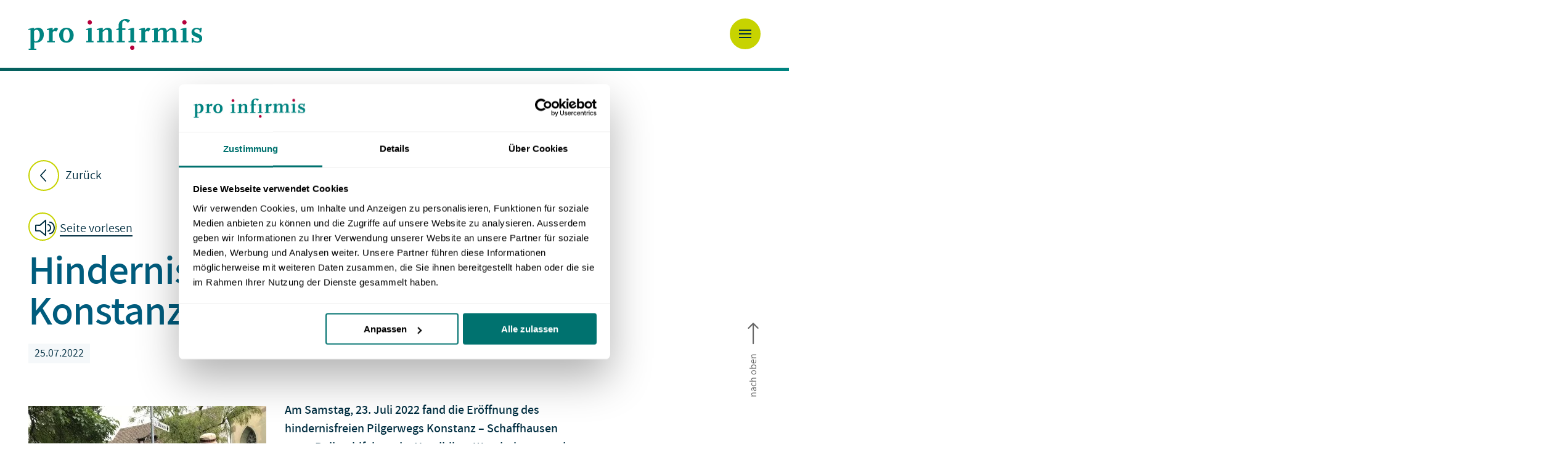

--- FILE ---
content_type: text/html; charset=utf-8
request_url: https://www.proinfirmis.ch/ueber-uns/aktuelles/detail/news/hindernisfrei-pilgern-von-konstanz-nach-schaffhausen.html
body_size: 21382
content:
<!DOCTYPE html PUBLIC "-//W3C//DTD XHTML 1.0 Strict//EN" "http://www.w3.org/TR/xhtml1/DTD/xhtml1-strict.dtd"> <html dir="ltr" xml:lang="de" lang="de" xmlns="http://www.w3.org/1999/xhtml"> <head> <meta http-equiv="Content-Type" content="text/html; charset=utf-8" /> <base href="https://www.proinfirmis.ch/" /> <link rel="icon" href="/fileadmin/templates/img/favicon/favicon.ico" type="image/png" /> <meta name="generator" content="TYPO3 CMS" /> <meta name="description" content="Am Samstag, 23. Juli 2022 fand die Eröffnung des hindernisfreien Pilgerwegs Konstanz – Schaffhausen statt. Rollstuhlfahrende, Handbiker, Wanderinnen und Wanderer begaben sich am Morgen auf den 55 km langen Pilgerweg bzw. Teilstücken davon." /> <meta name="robots" content="INDEX,FOLLOW" /> <meta property="og:title" content="Hindernisfrei pilgern von Konstanz nach Schaffhausen" /> <meta property="og:type" content="article" /> <meta property="og:url" content="https://www.proinfirmis.ch/ueber-uns/aktuelles/detail/news/hindernisfrei-pilgern-von-konstanz-nach-schaffhausen.html" /> <meta property="og:image" content="https://www.proinfirmis.ch/fileadmin/bilder/0_Aktuelles-Medienmitteilungen/2022/07_Juli/pilgerweg_konstanz_teaser.jpg" /> <meta property="og:description" content="Am Samstag, 23. Juli 2022 fand die Eröffnung des hindernisfreien Pilgerwegs Konstanz – Schaffhausen statt. Rollstuhlfahrende, Handbiker, Wanderinnen und Wanderer begaben sich am Morgen auf den 55 km langen Pilgerweg bzw. Teilstücken davon." /> <meta name="twitter:title" content="Hindernisfrei pilgern von Konstanz nach Schaffhausen" /> <meta name="twitter:image" content="https://www.proinfirmis.ch/fileadmin/bilder/0_Aktuelles-Medienmitteilungen/2022/07_Juli/pilgerweg_konstanz_teaser.jpg" /> <meta name="twitter:card" content="summary_large_image" /> <link rel="stylesheet" href="/typo3temp/assets/compressed/9ed7065c6a2b5ba495b8683cc879a7fe-4c11a381ae10293f900b06a7551bc802.1762338971.css" media="all" /> <link rel="stylesheet" href="/typo3conf/ext/pingag_glueckstern/Resources/Public/css/styles.1729067084.css" media="all" /> <link rel="stylesheet" href="/typo3temp/assets/compressed/default-c0ef393a3a881faac8d8bda2fc7e3284.1762338971.css" media="all" /> <link rel="stylesheet" href="/typo3temp/assets/compressed/newscomment-593f5a175037fe06571e283b309b66a0.1762338971.css" media="all" /> <link rel="stylesheet" href="/typo3temp/assets/compressed/bootstrap-c479bd6e28c78b62ff198148157dda86.1768396095.css" media="all" /> <link rel="stylesheet" href="/typo3temp/assets/compressed/firstpaint-ce1501c9fcdb1b695ebd253f8f887a6e.1768396095.css" media="all" /> <link rel="stylesheet" href="/typo3temp/assets/compressed/slick.min-7b60c93d0b0fc92fc2de0ade4cf964da.1762338971.css" media="all" /> <link rel="stylesheet" href="/typo3temp/assets/compressed/slick-theme.min-f73e4ec134de1e74483235bde5f781ab.1762338971.css" media="all" /> <link rel="stylesheet" href="/typo3temp/assets/compressed/lightbox.min-c9c412e148025032586810a59e81d9dd.1762338971.css" media="all" /> <link rel="stylesheet" href="/typo3temp/assets/compressed/style-0526e66b7c112578c0fb46fdea07f68f.1768396095.css" media="all" /> <link rel="stylesheet" href="/typo3temp/assets/compressed/mobile-f70d29d49449350fb04814edb69b87fa.1768396095.css" media="screen and (max-width: 768px)" /> <link rel="stylesheet" href="/typo3temp/assets/compressed/print-18a7cae62479a44c96fadf182c42e3e8.1762338971.css" media="print" /> <link rel="stylesheet" href="/typo3temp/assets/compressed/mobile-nav-b2316a63825696da1bde9eb3a348b6cb.1768396095.css" media="screen and (max-width: 1366px)" /> <link rel="stylesheet" href="/typo3temp/assets/compressed/tablet-f2656b326fa54d1a18c2b296d5e9ed8e.1768396095.css" media="screen and (min-width: 768px) and (max-width: 1366px)" /> <script src="/typo3conf/ext/pingag_standard_helper/Resources/Public/JavaScripts/jquery-3.1.1.min.1649065386.js" type="text/javascript"></script> <link rel="alternate" href="/ueber-uns/aktuelles/detail/news/hindernisfrei-pilgern-von-konstanz-nach-schaffhausen.html" lang="de-CH" /> <meta name="viewport" content="width=device-width, initial-scale=1, shrink-to-fit=no"> <script>document.cookie='resolution='+Math.max(screen.width,screen.height)+("devicePixelRatio" in window ? ","+devicePixelRatio : ",1")+'; path=/';</script> <script src="https://cdn-eu.readspeaker.com/script/8390/webReader/webReader.js?pids=wr&amp;notools=1" type="text/javascript"></script> <script>
   window.rsConf = {
      settings: {
         hlscroll: 'scrolloff'
      },
      general: {
         usePost: true
      }
   };
   </script> <script>
      window.addEventListener('load', function() {
         ReadSpeaker.q(function() {
            rspkr.features.detachment = false;
         });
      });
   </script> <script id="Cookiebot" src="https://consent.cookiebot.com/uc.js" data-cbid="4ef6e4e8-7bc7-420f-a596-f822452cf8f4" type="text/javascript"></script> <script>(function(w,d,s,l,i){w[l]=w[l]||[];w[l].push({'gtm.start':
new Date().getTime(),event:'gtm.js'});var f=d.getElementsByTagName(s)[0],
j=d.createElement(s),dl=l!='dataLayer'?'&l='+l:'';j.async=true;j.src=
'https://www.googletagmanager.com/gtm.js?id='+i+dl;f.parentNode.insertBefore(j,f);
})(window,document,'script','dataLayer','GTM-K2TVRQZ');</script> <title>Hindernisfrei pilgern von Konstanz nach Schaffhausen&nbsp;- Pro Infirmis</title><meta name="author" content="Pro Infirmis, 8032 Zürich" /> <meta name="dcterms.rights" content="© Pro Infirmis, Alle Rechte vorbehalten" /> <meta name="google-site-verification" content="PRJnoKv5Vrc4eNDVBACUdEFcrgXCv95T5osDHkhxASY" /> <link rel="apple-touch-icon" sizes="57x57" href="fileadmin/templates/img/favicon/apple-icon-57x57.png"> <link rel="apple-touch-icon" sizes="60x60" href="fileadmin/templates/img/favicon/apple-icon-60x60.png"> <link rel="apple-touch-icon" sizes="72x72" href="fileadmin/templates/img/favicon/apple-icon-72x72.png"> <link rel="apple-touch-icon" sizes="76x76" href="fileadmin/templates/img/favicon/apple-icon-76x76.png"> <link rel="apple-touch-icon" sizes="114x114" href="fileadmin/templates/img/favicon/apple-icon-114x114.png"> <link rel="apple-touch-icon" sizes="120x120" href="fileadmin/templates/img/favicon/apple-icon-120x120.png"> <link rel="apple-touch-icon" sizes="144x144" href="fileadmin/templates/img/favicon/apple-icon-144x144.png"> <link rel="apple-touch-icon" sizes="152x152" href="fileadmin/templates/img/favicon/apple-icon-152x152.png"> <link rel="apple-touch-icon" sizes="180x180" href="fileadmin/templates/img/favicon/apple-icon-180x180.png"> <link rel="icon" type="image/png" sizes="192x192" href="fileadmin/templates/img/favicon/android-icon-192x192.png"> <link rel="icon" type="image/png" sizes="32x32" href="fileadmin/templates/img/favicon/favicon-32x32.png"> <link rel="icon" type="image/png" sizes="96x96" href="fileadmin/templates/img/favicon/favicon-96x96.png"> <link rel="icon" type="image/png" sizes="16x16" href="fileadmin/templates/img/favicon/favicon-16x16.png"> <link rel="manifest" href="fileadmin/templates/img/favicon/manifest.json"> <meta name="msapplication-TileColor" content="#005c7d"> <meta name="msapplication-TileImage" content="fileadmin/templates/img/favicon/ms-icon-144x144.png"> <meta name="theme-color" content="#005c7d"> <meta name="format-detection" content="telephone=no"/><meta property="og:image" content="https://www.proinfirmis.ch/fileadmin/templates/img/logo_pro-infirmis_media.jpg" /><link rel="canonical" href="https://www.proinfirmis.ch/ueber-uns/aktuelles/detail/news/hindernisfrei-pilgern-von-konstanz-nach-schaffhausen.html" /> </head> <body> <noscript><iframe title="Google Tag Manager" src="https://www.googletagmanager.com/ns.html?id=GTM-K2TVRQZ" style="display:none;visibility:hidden;height:0;width:0"></iframe></noscript> <script type="text/javascript">
    window._adftrack = Array.isArray(window._adftrack) ? window._adftrack : (window._adftrack ? [window._adftrack] : []);
    window._adftrack.push({
        pm: 1340546
    });
    (function () { var s = document.createElement('script'); s.type = 'text/javascript'; s.async = true; s.src = 'https://track.adform.net/serving/scripts/trackpoint/async/'; var x = document.getElementsByTagName('script')[0]; x.parentNode.insertBefore(s, x); })();
</script> <noscript> <p style="margin:0;padding:0;border:0;"> <img src="https://track.adform.net/Serving/TrackPoint/?pm=1340546" width="1" height="1" alt="" /> </p> </noscript> <script>
!function(f,b,e,v,n,t,s)
{if(f.fbq)return;n=f.fbq=function(){n.callMethod?
n.callMethod.apply(n,arguments):n.queue.push(arguments)};
if(!f._fbq)f._fbq=n;n.push=n;n.loaded=!0;n.version='2.0';
n.queue=[];t=b.createElement(e);t.async=!0;
t.src=v;s=b.getElementsByTagName(e)[0];
s.parentNode.insertBefore(t,s)}(window, document,'script',
'https://connect.facebook.net/en_US/fbevents.js');
fbq('init', '500180533789738');
fbq('track', 'PageView');
</script> <noscript><img height="1" width="1" style="display:none"src="https://www.facebook.com/tr?id=500180533789738&ev=PageView&noscript=1"/></noscript> <script type="text/javascript">
_linkedin_partner_id = "3676562";
window._linkedin_data_partner_ids = window._linkedin_data_partner_ids || [];
window._linkedin_data_partner_ids.push(_linkedin_partner_id);
</script> <script type="text/javascript">
(function(l) {
if (!l){window.lintrk = function(a,b){window.lintrk.q.push([a,b])};
window.lintrk.q=[]}
var s = document.getElementsByTagName("script")[0];
var b = document.createElement("script");
b.type = "text/javascript";b.async = true;
b.src = "https://snap.licdn.com/li.lms-analytics/insight.min.js";
s.parentNode.insertBefore(b, s);})(window.lintrk);
</script> <noscript> <img height="1" width="1" style="display:none;" alt="" src="https://px.ads.linkedin.com/collect/?pid=3676562&fmt=gif" /> </noscript> <div id="accessKeys" tabindex="-1"> <ul class="skiplinks container"> <li> <a href="/behindertenorganisation.html" accesskey="0"> zur Startseite </a> </li> <li> <a href="/ueber-uns/aktuelles/detail/news/hindernisfrei-pilgern-von-konstanz-nach-schaffhausen.html#mainNavi" accesskey="1">Navigation</a> </li> <li> <a href="/ueber-uns/aktuelles/detail/news/hindernisfrei-pilgern-von-konstanz-nach-schaffhausen.html#content" accesskey="2">Inhalt</a> </li> <li> <a href="/kontakt.html" accesskey="3"> Kontakt </a> </li> <li> <a href="/sitemap.html" accesskey="4"> Sitemap </a> </li> <li> <a href="/suche.html" accesskey="5"> Suche </a> </li> <li> <a href="/ueber-uns/aktuelles/detail/news/hindernisfrei-pilgern-von-konstanz-nach-schaffhausen.html#content" accesskey="6">Sekundärnavigation</a> </li> <li> <a href="/ueber-uns/aktuelles.html" accesskey="7"> Aktuelles </a> </li> <li> <a href="/impressum.html" accesskey="8"> Impressum </a> </li> </ul> </div> <header id="top" class="page-header"> <h2 class="sr-only"> Navigation </h2> <div class="container static "> <div class="row"> <div id="logo" class="col-sm-3 col-6"> <a href="/index.html"> <img src="/fileadmin/templates/img/Pro_Infirmis_Logo_rgb.svg" alt="Logo Pro Infirmis, zur Startseite"/> </a> </div> <div class="nav-buttons mob"> <a href="#" class="icon-link nav-back"> <img class="icon-round" src="fileadmin/templates/img/icons/icon-arrow-left.svg" alt=""> Zurück </a> <div id="searchmob" class="mob" role="search"> <form action="/suche.html" name="indexedsearchboxinnovations" method="get"><input name="tx_indexedsearch_pi2[action]" value="search" type="hidden"><input name="tx_indexedsearch_pi2[search][sword]" id="suchfeldmob" value="" placeholder="einen Suchbegriff eingeben" aria-label="einen Suchbegriff eingeben" class="search" type="text"><button type="submit" class="submit" aria-label="Suchfeld öffnen"><i class="icon-search-grey"></i><img src="fileadmin/templates/img/icons/ico-close-x.svg" alt=""/><span class="sr-only">Suchfeld öffnen</span></button><input name="tx_indexedsearch_pi2[search][_sections]" value="0" type="hidden"><input name="scols" value="tt_content.header-bodytext-imagecaption" type="hidden"></form> </div> <button id="menu-toggle" aria-label="Navigation öffnen"><img src="fileadmin/templates/img/icons/menu-mobile.svg" alt=""/></button> </div> <div id="navigations" class="col-sm-9 static"> <div class="secondnav dtonly"> <h3 class="sr-only"> Servicenavigation </h3> <a href="/index.html" class="home"> zur Startseite <i class="icon-home icon"></i> </a> <div id="language"> <h4 class="sr-only"> Sprachwahl </h4> <div class="m-only"> <a class="navigation-link"> Sprachauswahl </a> </div> <ul class="dtonly"> <li class="active"> <a href="/ueber-uns/aktuelles/detail/news/hindernisfrei-pilgern-von-konstanz-nach-schaffhausen.html" class="langnav-item current">DE</a> <span class="sr-only">(aktiv)</span> </li> </ul> </div> <nav id="serviceNavi" aria-label="Sekundärnavigation"> <ul><li class="n52"><a href="/ueber-uns/medien.html">Medien</a></li><li class="n1829"><a href="/ueber-uns/karriere.html">Karriere</a></li><li class="n634"><a href="/kontakt.html">Kontakt</a></li></ul> </nav> <div id="easyLink"> <a href="/leichte-sprache.html">Leichte Sprache</a> </div> <h3 class="sr-only"> Suche </h3> <div id="search" class="dtonly" role="search"> <form action="/suche.html" id="form_kesearch_pi1" name="form_kesearch_pi1" method="get"><input type="search" id="suchfeld" name="tx_kesearch_pi1[sword]" value="" placeholder="Suchbegriff eingeben" aria-label="Suchbegriff eingeben" /><button type="submit" class="submit" aria-label="Suche öffnen"><i class="icon-search-grey"></i><img src="fileadmin/templates/img/icons/ico-close-x.svg" alt=""/><span class="sr-only">Suche öffnen</span></button></form> </div> </div> <nav id="mainNavi"> <h3 class="sr-only"> Hauptnavigation </h3> <ul class="navbar-nav mr-auto dtonly"> <li class="nav-item dropdown n10"><a href="/behindertenorganisation.html" class="nav-link" role="button" aria-haspopup="true" aria-expanded="false">Beratung</a><div class="menu-map dropdown-menu big"><div class="canton-map greenrow"> <div class="container"> <div class="header"> <div class="title"> Bitte wählen Sie Ihren Kanton aus </div> <div class="styled-select green"> <select class="canton-select" aria-label="Kanton wählen"> <option value="/behindertenorganisation.html">Kanton wählen</option> <option value="/angebot/aargau.html">Aargau</option><option value="/angebot/appenzell-ar.html">Appenzell (AR)</option><option value="/angebot/appenzell-ai.html">Appenzell (AI)</option><option value="/angebot/basel-landschaft.html">Basel-Landschaft</option><option value="/angebot/basel-stadt.html">Basel-Stadt</option><option value="/angebot/bern.html">Bern</option><option value="/angebot/freiburg.html">Freiburg</option><option value="/angebot/genf.html">Genf</option><option value="/angebot/glarus.html">Glarus</option><option value="/angebot/graubuenden.html">Graubünden</option><option value="/angebot/jura.html">Jura</option><option value="/angebot/luzern.html">Luzern</option><option value="/angebot/neuenburg.html">Neuenburg</option><option value="/angebot/nidwalden.html">Nidwalden</option><option value="/angebot/obwalden.html">Obwalden</option><option value="/angebot/schaffhausen.html">Schaffhausen</option><option value="/angebot/schwyz.html">Schwyz</option><option value="/angebot/solothurn.html">Solothurn</option><option value="/angebot/st-gallen.html">St. Gallen</option><option value="/angebot/tessin.html">Tessin</option><option value="/angebot/thurgau.html">Thurgau</option><option value="/angebot/uri.html">Uri</option><option value="/angebot/wallis.html">Wallis</option><option value="/angebot/waadt.html">Waadt</option><option value="/angebot/zug.html">Zug</option><option value="/angebot/zuerich.html">Zürich</option> </select> </div> </div> <div class="canton-map-svg"> <svg version="1.1" xmlns="http://www.w3.org/2000/svg" xmlns:xlink="http://www.w3.org/1999/xlink" x="0px" y="0px" viewBox="0 0 1082.5 684.5" style="enable-background:new 0 0 1082.5 684.5"> <style type="text/css">
					@font-face {
						font-family: 'Assistant-SemiBold';
						src: url('https://www.proinfirmis.ch/fileadmin/templates/fonts/assistant-semibold-webfont.woff2') format('woff2'),
							url('https://www.proinfirmis.ch//fileadmin/templates/fonts/assistant-semibold-webfont.woff') format('woff');
							 font-display: swap;
					}
					.st3{clip-path:url(#SVGID_3_);fill:none;stroke:#FFFFFF;stroke-width:4;stroke-linejoin:round;stroke-miterlimit:10;}
					.st4{fill:none;stroke:#FFFFFF;stroke-miterlimit:10;pointer-events:all;transition: fill .4s ease;}
					a{pointer-events:all;position:relative;}
					a:hover .st4, a:focus .st4{fill:#ffffff;cursor:pointer;}
					circle.st4{fill:#c7d300; stroke:none;}
					a:hover circle.st4, a:focus circle.st4{fill:#ffffff;}
					text.st4{font-family:'Assistant-SemiBold';fill:#012E41;stroke:none;}
					a:hover text.st4, a:focus text.st4{fill:#012E41;cursor:pointer;stroke:none;outline:none;}
				</style> <g> <g> <g> <defs> <rect id="SVGID_1_" width="1083.3" height="686.1"/> </defs> <clipPath id="SVGID_3_"> <use xlink:href="#SVGID_1_" style="overflow:visible;"/> </clipPath> <path class="st3" d="M2,546.4l8.5,8.5v4.2v12.7l5.2-5.2h31.6l18.9-18.9h6L86,533.9v-7.2h-5l-5.5-5.5v-7.5l-5.5-5.5v-4.8 l18.8-18.8l2.3-2.3h21.2l20.2-20.2h4.2l18,6.1l8.6-8.6l41.6,13.4l3.8,12.1l-13.2,13.2l20,29.5l-14.9,14.9v15.8l-3.3,3.3v6.7 l23.8,8.1v5.6l-4.7,4.7l4.7,16.6l11.6-3.5l16.6,16.6l10.3,27.4l21.7,21.7H293l12.2-12.2h37.2l15.5-15.5H373l10.9-10.9h3.3 l9.2,9.2l8.2-8.2l13.5,13.5v7.8h6.2l4.4-4.4l22,6.2h7.3v-15.6l7.3-7.3h23.5l7.1-16.3l-2.4-15.7l10.5-10.5h8.5l16.6-16.6v-9.6 l-3.3-3.3v-5l-14.2-14.2V530l28.6-14.6V509l26-14.6V489l-6.8-6.8v-3.8l18.1-13h6.8l11.3-3.7h3.4v41.8l-6.7,17.2v5.7l4.5,4.5V541 l20.5,9.5v5.6l16.5,13.1v9.5l22.4,10.2v8.1l11.5,11.5v-19.5h21l2.1,2.1v16.4l-7.4,7.4l-3.5,10.5v3.3l24.7,10.6v9.7l8.3,8.3v8.3 l2.8,2.8v2.6l-4.9,4.9v3.8h10.7l11.4,4.3h6.7v-15l10-10v-5.7l-19.1-19.1l9.8-9.8l-3.5-3.5l-7.6-7.6v-5.9l22.8-10v-14.2l11-19.7 l11.3-6.2v-8.6l13-13l9.9-23.7V502l-5.4-5.4v-20.1l-4.2-4.2v-5.3l7.6-18.9h17.8l9.4,9.4l9.8-9.8h4l3.3,13.7l-5,24.3l15.9,15.9 v12.4l27.4,7.7l5.3-5.3h16.1v-19h4.6l5.5,5.5l37.2-15.7h6.7l10.6,10.6v18.2l16.6,16.6v12.4h18.4l10.3-10.3v-12.7l-17.7-17.7 l3-17.2h6l2.4-13.1h-25.1l-4.6-4.6v-30.1l17.6-30.2l27-9.7l6,6v9.4l13,13h20.3l13.8,2.6h4.7l5.8-23.8l-8.7-8.7H1055v-16.6 l7.1-7.1c0,0,2-4.5,0-6.5l-4.8-4.8l10.5-10.5l-5.3-11l8.5-8.5v-7.9l2.3-12.3l-3.9-3.9l7-7v-9.1l-18.1-18.1h-8.8l-16.6,22.3h-10.9 l-6.8,6.8v17h-9.6l-5.3,5.3h-14.8l-11.3-5.9l-14.9-14.9H949l-15.3-8.1v-12.5l4.7-4.7v-5.1l-54.3-18.5h-23.8l-21.8-45.5v-5.2 l18.8-33.8l8.7-8.7v-7.4l16.1-10.5v-6.9l-6.2-6.2l6.7-6.7v-6.3h-17.1l-13.3-13.3v-3.8l5.4-5.4V92l-71.5-39.3h-30.5l-22.3-11.5 H729l-26.3,15.2l-7.9-10.3l1.9-8l-20.2-10.3l-6.4,3.3l5.7,11.2L663.5,38v-5.9l-3.9-3.9l2.3-9.8l-8.3-4l-7.8-7.8h-5.5v9.1L634.1,2 h-4l-18.5,11.8h-7l-24.3,24.3v11.3L611,59.5l-8.7,24h-30.7l-32.3-19.4l-9.2,9.2h-6.4l-14.9,14.9H489h-5.8l-4.8,4.8H473l-7.1-20.2 h-3.4l-3.9,3.9h-11.1v7.8l-8.3,8.3h-23.1l-4.8-4.8v-7.2l-8.2-8.2H397l-9,9V92h-8.9l-4.9,4.9l4.3,8.7l-15,8.9l-15.4,17.5h-37.8 L300.2,122l5.1-5.1v-6.8l-23-1.5h-20.7l-5.4,2.4l3.6,11.3l-29.5,24.2v11.3l34.3-7.3h5v14.1l-7.9,7.9v3.2h-14.9V188l-25.4,26.4 l-4.5,14.3l-20.7,12.8v3.6l-14.9,5.5l7.7,7.8l-13.7,8.3v7.6L141.1,286l-20.4,11v6.4l12.2,12.2v5.2l-10.1,10.1v8.9l5,18.5 l-19.4,6.2v7.8l-28.5,11.8L43,414.7v6.3l9.3,9.3l-21.7,21.7v7.7l5.7,5.7v6.2L53.7,489v5l-14.5,26.5v8.4H17.1L2,546.4z"/> </g> </g> <g id="country_1" aria-labelledby="label_1"> <a href="/angebot/waadt.html" target="_top"> <path class="st4" d="M53.7,494.1v-5l-17.4-17.4v-6.2l-5.7-5.7v-7.7l21.7-21.7l-9.3-9.3v-6.3l36.8-30.7l28.5-11.8v-7.8l19.4-6.2 l-5-18.5v-8.9l5.7-5.7l0,0h17.8l6.9-6l16.8-6.8l17.1-11.9l14.8,31v11l16.9,16.5l-5.5,5l-9.8,3.5l0.1,4.3l10.1-2.5l8.1-0.3l9.6-8 h2.3h5.5l2.8,10.8l-20.1,13.8l-0.3,8.5h-10.6l-1.9,13.6l0.1,11.9l22.9,4.4L212.7,438l-0.3,3.3l7,7.5l11.9-5.3l20,12.5l0.6,13 l14-13.8l14.3-0.4l18-17.9l14.9-3.3v23.1l-8.3,14.3h-4l-0.1,20.4l6.3,6.8l0.1,9.4l-10.6,11.5l-0.4,12.1l-29,22.1h-7.9l-21-37 l-0.1-6l-11.9-10l-0.1-9.1l-6-6.9l-11.6,0.1l-3.6-11.5l-41.6-13.4l-8.6,8.6l-18.8-6.1h-3.4l-20.2,20.2H91.1l-20.4,20.4L53.7,494.1 z M233.7,361h5.5l12.6-14.7l3.4-21.8l-16.4-9.9l-0.3,12.4l-4.8,9.4L233.7,361z M244.4,297.9c0,0,15.5,23.8,22.4,28.4l14.4-14.2 l-10.9-11.5l-0.2-6.4l4.4-10.1l-9.2-3.5L244.4,297.9z"/> <circle class="st4" cx="135.4" cy="416.9" r="20.1"/> <text transform="matrix(1 0 0 1 126.7918 421.6774)" class="st4">VD</text> </a> </g> <text class="aria-label" id="label_1" font-size="0"> Waadt </text> <g id="country_2" aria-labelledby="label_2"> <a href="/angebot/freiburg.html" target="_top"> <path class="st4" d="M313,433.8l8.5-7.9l6.6-3.4l0.1-17.3l5-4.7h6l6-6v-12l-17-11l0-23.1l7-11l-4-4l0-5h7l0-13h-20l-11-7v-4l1-3v-2 l-4.1-8l8-8.5l-8-7.5l-9,9l-5,5l-3,0l-12.6-5.5l-4.4,10.1l0.2,6.4l10.9,11.5l-14.4,14.2c0,0-5.3-2.6-22.4-28.4l-7.3,5.7l-18,13.9 l-6.1,0.1l-11.3,14v11l16.9,16.5l-5.5,5l-9.8,3.5l0.1,4.3l10.1-2.5l8.1-0.3l9.6-8h2.3l0-24.5l4.8-9.4l0.3-12.4l16.4,9.9l-3.4,21.8 L239.2,361l2.8,10.8l-20.1,13.8l-0.3,8.5h-10.6l-1.9,13.6l0.1,11.9l22.9,4.4L212.7,438l-0.3,3.3l7,7.5l11.9-5.3l20,12.5l0.6,13 l14-13.8l14.3-0.4l18-17.9L313,433.8z"/> <circle class="st4" cx="283.6" cy="389.1" r="20.1"/> <text transform="matrix(1 0 0 1 275.0104 393.8802)" class="st4">FR</text> </a> </g> <text class="aria-label" id="label_2" font-size="0"> Freiburg </text> <g id="country_3" aria-labelledby="label_3"> <a href="/angebot/neuenburg.html" target="_top"> <polyline class="st4" points="220.7,216.8 217,228.7 196.3,241.5 196.3,245.2 181.3,250.7 189,258.4 175.3,266.7 175.2,274.4 141.1,286 120.7,297 120.7,303.2 132.8,315.6 132.8,320.8 128.5,325.1 146.3,325.1 153.2,319.2 169.9,312.4 187,300.5 201.8,331.5 213.1,317.6 219.2,317.5 265.4,280.5 265.2,273.6 279.1,259.6 279.1,248.5 271.1,240.5 260.2,240.5 255.1,235.7 242.2,235.7 231,246.5 231,222.5 220.7,216.8"/> <circle class="st4" cx="219.3" cy="275.9" r="20.1"/> <text transform="matrix(1 0 0 1 210.7024 280.702)" class="st4">NE</text> </a> </g> <text class="aria-label" id="label_3" font-size="0"> Neuenburg </text> <g id="country_4" aria-labelledby="label_4"> <a href="/angebot/bern.html" target="_top"> <polygon class="st4" points="449.2,187.5 466.1,230.7 461.1,245.7 461.1,269.7 468.2,277.7 479.2,277.7 479.2,291.6 477.1,293.7 477.2,298.7 470.2,305.7 462.2,305.7 456.1,322.7 456.1,331.7 479.2,354.7 502.1,352.7 512.1,352.7 523.2,363.7 533.1,363.7 539.2,357.7 550.2,361.7 557.2,361.7 573.2,354.7 578.1,354.7 592.2,360.7 592.2,372.6 597.2,377.7 597.2,387.7 584.2,387.7 588.2,400.6 580.1,400.6 574.2,428.7 542.2,442.7 532.2,442.7 526.1,438.7 502.1,433.7 483.1,433.6 483.2,445.7 425.1,480.6 417.1,480.6 408.1,472.6 401.1,472.7 392,482.6 381.1,482.6 381.1,492.6 355.2,492.6 336.1,505.7 332.1,505.7 326.1,495.7 320.1,495.6 307,507.7 306.9,498.3 300.7,491.5 300.8,471.2 304.8,471.2 313,456.9 313,433.8 321.3,426.1 328.1,422.5 328.2,405.2 333.1,400.5 339.1,400.5 345.2,394.5 345.2,382.6 328.2,371.6 328.1,348.5 335.2,337.5 331.1,333.3 331.2,328.5 338.1,328.5 338.2,315.5 318.2,315.5 307.2,308.6 307.2,304.5 308.2,301.5 308.2,299.5 304.1,291.5 312.2,283 304.1,275.5 290.1,289.5 287.2,289.5 265.4,280.5 265.2,273.6 279.1,259.6 279.1,248.5 271.1,240.5 260.2,240.5 255.1,235.7 242.2,235.7 231,246.5 231,222.5 237.2,222.5 247.1,213.5 268.1,206.6 273.2,192.6 295.2,196.6 295.2,181.5 307.6,177.5 319.7,181.5 345.2,170.5 349.2,170.5 378.2,172.6 378.2,181.5 337.1,202.6 337.1,204.5 339.1,213.5 359.5,221.1 359.5,228.5 355.1,239.5 373.1,239.5 388.2,223.5 403.1,225.5 414.2,225.5 414.2,214.5 408.2,206.4 408.2,199.5 392.2,187.4 392.2,182.5 418.2,182.5 426.2,190.5"/> <circle class="st4" cx="401.5" cy="349.9" r="20.1"/> <text transform="matrix(1 0 0 1 392.8816 354.6827)" class="st4">BE</text> </a> </g> <text class="aria-label" id="label_4" font-size="0"> Bern </text> <g id="country_5" aria-labelledby="label_5"> <a href="/angebot/wallis.html" target="_top"> <polyline class="st4" points="588.2,400.6 593.2,404.7 590.1,419.7 590.2,423.7 594.2,439.7 604.2,439.7 597.2,453.7 582.1,453.7 582.1,465.4 577.3,465.4 559.2,478.4 559.2,482.2 566,489 566,494.4 540,509 540,515.5 511.4,530 511.4,537.2 525.6,551.4 525.6,556.3 528.9,559.7 528.9,569.3 512.3,585.9 503.8,585.9 493.3,596.4 495.8,612.1 488.7,628.4 465.2,628.4 457.9,635.7 457.9,651.3 450.7,651.3 428.7,645 424.3,649.4 418.1,649.4 418.1,641.7 404.6,628.1 396.4,636.3 387.2,627.1 383.9,627.1 373,638 357.9,638 342.3,653.5 305.2,653.5 293,665.7 281.4,665.7 259.7,643.9 249.3,616.5 232.8,599.9 221.1,603.4 216.4,586.8 221.1,582.1 221.1,576.5 197.3,568.4 197.3,561.7 200.6,558.4 200.6,542.7 215.5,527.7 195.5,498.2 208.7,485.1 208.5,484.5 220,484.4 226,491.3 226.2,500.4 238,510.4 238.2,516.4 259.2,553.4 267,553.4 296,531.3 296.4,519.2 320.1,495.6 326.1,495.7 332.1,505.7 336.1,505.7 355.2,492.6 381.1,492.6 381.1,482.6 392,482.6 401.1,472.7 408.1,472.6 417.1,480.6 425.1,480.6 483.2,445.7 483.1,433.6 502.1,433.7 526.1,438.7 532.2,442.7 542.2,442.7 574.2,428.7 580.1,400.6 588.2,400.6"/> <circle class="st4" cx="386.7" cy="566.1" r="20.1"/> <text transform="matrix(1 0 0 1 378.6747 570.9929)" class="st4">VS</text> </a> </g> <text class="aria-label" id="label_5" font-size="0"> Wallis </text> <g id="country_6" aria-labelledby="label_6"> <a href="/angebot/genf.html" target="_top"> <polyline class="st4" points="39.3,520.6 39.3,528.9 17.1,528.9 2,546.4 10.5,554.9 10.5,571.7 15.7,566.6 47.3,566.6 66.3,547.6 72.3,547.6 86,533.9 86,526.7 81,526.7 75.5,521.2 75.5,513.7 70,508.2 70,503.4 70.7,502.7 53.7,494.1 39.3,520.6 "/> <circle class="st4" cx="55.3" cy="552.1" r="20.1"/> <text transform="matrix(1 0 0 1 46.6875 556.8438)" class="st4">GE</text> </a> </g> <text class="aria-label" id="label_6" font-size="0"> Genf </text> <g id="country_7" aria-labelledby="label_7"> <a href="/angebot/tessin.html" target="_top"> <polyline class="st4" points="582.1,465.4 582.1,453.7 597.2,453.7 604.2,439.7 614.1,439.7 614.1,419.6 628.2,419.7 644.7,427.7 651.2,423.7 663.6,427.7 670.2,422.7 675.2,427.7 698.2,427.7 706.2,419.6 706.2,409.7 715.2,409.7 719.2,413.7 730.2,413.7 734.2,417.7 734.2,445.6 751.1,461.7 751.1,487.7 742.2,519.7 750.2,546.7 765.5,562 762.7,563.5 751.7,583.2 751.7,597.4 728.8,607.4 728.8,613.3 740,624.5 730.2,634.3 749.3,653.4 749.3,659.1 739.3,669.1 739.3,684.1 732.7,684.1 721.3,679.7 710.5,679.7 710.5,676 715.5,671 715.5,668.4 712.7,665.6 712.7,657.4 704.4,649.1 704.4,639.3 679.7,628.7 679.7,625.4 683.2,614.9 690.5,607.6 690.5,591.2 688.4,589.1 667.5,589.1 667.5,608.6 655.9,597.1 655.9,588.9 633.6,578.7 633.6,569.2 617,556.1 617,550.5 596.5,541 596.5,530.9 592,526.4 592,520.7 598.7,503.6 598.7,461.7 595.3,461.7 584,465.4 582.1,465.4"/> <circle class="st4" cx="679.5" cy="516.9" r="20.1"/> <text transform="matrix(1 0 0 1 673.3718 521.6663)" class="st4">TI</text> </a> </g> <text class="aria-label" id="label_7" font-size="0"> Tessin </text> <g id="country_8" aria-labelledby="label_8"> <a href="/angebot/uri.html" target="_top"> <polyline class="st4" points="624.2,286.7 631.1,286.7 635.2,296.6 649.2,296.6 658.2,304.7 681.1,300.6 690.1,318.7 704.1,308.7 712.1,306.6 715.2,309.7 715.2,321.7 695.1,332.7 695.1,335.7 697.1,338.1 692.2,344.6 684.2,353.7 679.7,372.3 671.7,372.3 666.4,366.4 660.7,372.1 666.6,378.2 654.1,385.7 645.1,403.7 651.2,410.7 651.2,423.7 644.7,427.7 628.2,419.7 614.1,419.6 614.1,439.7 594.2,439.7 590.2,423.7 590.1,419.7 593.2,404.7 588.2,400.6 584.2,387.7 597.2,387.7 597.2,377.7 592.2,372.6 592.2,360.7 605.2,353.7 607.2,338.2 600.1,306.7 619.2,306.7 624.2,286.7"/> <circle class="st4" cx="632.5" cy="369.1" r="20.1"/> <text id="UR" transform="matrix(1 0 0 1 623.2043 373.8737)" class="st4">UR</text> </a> </g> <text class="aria-label" id="label_8" font-size="0"> Uri </text> <g id="country_9" aria-labelledby="label_9"> <a href="/angebot/graubuenden.html" target="_top"> <path class="st4" d="M651.2,423.7v-13l-6.1-7l9.1-18l12.5-7.5l-5.9-6l5.8-5.7l5.3,5.8h8l4.5-18.6l8-9l18,2l6-2h14l7-25h8l9.5,9 l7.5-7h7l5.7-11.4l9.9-3.1l30.4,6.9l14,7.2l7.1-5.6v-11l16-23.5l-11.4-11.5l-1.9-17.4l3.6-11.9l-3.8-27.9l21.8,43.7l23.6-0.1 l54.3,18.5v5.1l-4.7,4.7v12.5l15.3,8.1H960l14.9,14.9l11.3,5.9h14.8l5.3-5.3h9.6v-17l6.8-6.8h10.9l16.6-22.3h8.8l18.1,18.1v9.1 l-7,7l3.9,3.9l-2.3,12.3v7.9l-8.5,8.5l5.3,11l-10.5,10.5c0,0,8.5,5.1,4.8,11.3s-7.1,7.1-7.1,7.1V398h17.6l8.7,8.7l-5.8,23.8h-4.7 L1057,428h-20.3l-13-13v-9.4l-6-6l-27,9.7l-17.6,30.2v30.1l4.6,4.6h25.1l-2.4,13.1h-6l-3,17.2l17.7,17.7v12.7l-10.3,10.3h-18.4 v-12.4l-16.6-16.6V498L953,487.2h-6.7l-37.2,15.7l-5.5-5.5H899v19h-16l-5.3,5.3l-27.4-7.7v-12.4l-15.9-15.9l5-24.3l-3.3-13.7h-4 l-9.8,9.8l-9.4-9.4H795l-7.6,18.9v5.3l4.2,4.2v20.1l5.4,5.4v10.1l-9.9,23.7l-13,13v8.6l-8.6,4.7l-15.3-15.3l-8-27l9-32v-26 l-17-16.1v-28l-4-4h-11l-4-4h-9v10l-8,8h-23l-5-5l-6.5,5L651.2,423.7"/> <circle class="st4" cx="873.5" cy="384.9" r="20.1"/> <text transform="matrix(1 0 0 1 864.4558 389.687)" class="st4">GR</text> </a> </g> <text class="aria-label" id="label_9" font-size="0"> Graubünden </text> <g id="country_10" aria-labelledby="label_10"> <a href="/angebot/nidwalden.html" target="_top"> <path class="st4" d="M578.1,354.7l-8-25v-13l-8-15v-13l-7.8-6.8c-0.1-0.1,0-0.2,0.1-0.2l12.7-1l7.1-2.6l10.4,3l8.1-3.5l13.4,6 l12,0.1l6,3l-5,20l-19,0l7,31.5l-2,15.5l-13,7L578.1,354.7"/> <circle class="st4" cx="599.5" cy="313.1" r="20.1"/> <text transform="matrix(1 0 0 1 588.6178 317.8815)" class="st4">NW</text> </a> </g> <text class="aria-label" id="label_10" font-size="0"> Nidwalden </text> <g id="country_11" aria-labelledby="label_11"> <a href="/angebot/obwalden.html" target="_top"> <path class="st4" d="M502.1,352.7l0.1-9.9c0-0.1,0-0.2-0.1-0.3l-4.7-9.2c-0.1-0.3-0.1-0.6,0.1-0.8l8.5-9.6c0.1-0.1,0.2-0.3,0.2-0.5 l0-8.3c0-0.2,0.1-0.5,0.3-0.6l18.3-11.6c0.2-0.1,0.3-0.4,0.3-0.6l0-8.3c0-0.2,0.1-0.4,0.2-0.5l3.6-3.6c0.1-0.1,0.3-0.2,0.5-0.2h9.5 c0.1,0,0.2,0,0.3-0.1l14.4-6.7c0.3-0.1,0.6-0.1,0.8,0.1l7.4,6.4c0.2,0.1,0.2,0.3,0.2,0.5v12.5c0,0.1,0,0.2,0.1,0.3l7.8,14.6 c0.1,0.1,0.1,0.2,0.1,0.3v12.7c0,0.1,0,0.2,0,0.2l0.9,2.9l6.7,21c0.1,0.5-0.2,0.9-0.7,0.9h-3.8c-0.1,0-0.2,0-0.3,0.1l-15.6,6.8 c-0.1,0-0.2,0.1-0.3,0.1l-6.8,0c-0.1,0-0.2,0-0.2,0l-10.4-3.8c-0.3-0.1-0.6,0-0.8,0.2l-5.5,5.5c-0.1,0.1-0.3,0.2-0.5,0.2h-9.3 c-0.2,0-0.4-0.1-0.5-0.2l-10.6-10.6c-0.1-0.1-0.3-0.2-0.5-0.2H502.1"/> <circle class="st4" cx="538.3" cy="333.1" r="20.1"/> <text transform="matrix(1 0 0 1 527.3644 337.8618)" class="st4">OW</text> </a> </g> <text class="aria-label" id="label_11" font-size="0"> Obwalden </text> <g id="country_12" aria-labelledby="label_12"> <a href="/angebot/luzern.html" target="_top"> <path class="st4" d="M454.7,201.7l11.4,29l-5,15v24l7.1,8h11v13.9l-2.1,2l0,5l-7,7h-8l-6.1,17v8.9l23,23l22.9-2l0.1-10l-5-9.8 l9-10.2l0-9l19-12l0-9l4-4h10l14.6-6.8c0.3-0.1,0.6-0.2,0.9-0.2l12.5-1l7.1-2.6l10.4,3l8.1-3.5l13.4,5.9c0,0,0.1,0,0.1,0l8.3-8.6 l-15.4-15.3h-17v-10l11.4-11.6l-6.5-6.4h-10l-22-50h-8l-9,21h-4l-8-8l-12,0l-5-7l-3,0l-8,6h-4.9l-2-10h-9l-8,14h-11L454.7,201.7"/> <circle class="st4" cx="514.4" cy="257.1" r="20.1"/> <text transform="matrix(1 0 0 1 505.8535 261.8599)" class="st4">LU</text> </a> </g> <text class="aria-label" id="label_12" font-size="0"> Luzern </text> <g id="country_13" aria-labelledby="label_13"> <a href="/angebot/solothurn.html" target="_top"> <polyline class="st4" points="378.2,172.6 378.2,181.5 337.1,202.6 337.1,204.5 339.1,213.5 359.5,221.1 359.5,228.5 355.1,239.5 373.1,239.5 388.2,223.5 403.1,225.5 414.2,225.5 414.2,214.5 408.2,206.4 408.2,199.5 392.2,187.4 392.2,182.5 418.2,182.5 426.2,190.5 449.2,187.5 469.7,159.6 484.2,170.6 491.1,170.5 491.1,156.5 500.2,147.5 483.1,135 472.2,143.5 454.2,147.6 454.2,154.5 448.1,154.5 441.1,159.6 435.2,159.5 429.2,154.5 408.1,154.5 408.1,142.6 417.2,138.6 426.1,112.5 411.1,112.6 400.2,115.5 400.2,125.5 375.5,149.8 388.2,162.5 378.2,172.6"/> <circle class="st4" cx="411.5" cy="184.1" r="20.1"/> <text transform="matrix(1 0 0 1 402.4304 188.8723)" class="st4">SO</text> </a> </g> <text class="aria-label" id="label_13" font-size="0"> Solothurn </text> <g id="country_14" aria-labelledby="label_14"> <a href="/angebot/jura.html" target="_top"> <polygon class="st4" points="220.7,216.8 231,222.5 237.2,222.5 247.1,213.5 268.1,206.6 273.2,192.6 295.2,196.6 295.2,181.5 307.6,177.5 319.7,181.5 345.2,170.5 349.2,170.5 378.2,172.6 388.2,162.5 370.2,144.5 355.2,144.5 345.1,132.1 310.3,132.1 300.2,122 305.4,116.9 305.4,110.1 282.3,108.6 261.6,108.6 256.3,111 259.8,122.3 230.3,146.4 230.3,157.7 264.7,150.5 269.7,150.5 269.7,164.6 261.8,172.5 261.8,175.7 246.9,175.7 246.9,188 221.5,214.4"/> <circle class="st4" cx="304.4" cy="164.1" r="20.1"/> <text transform="matrix(1 0 0 1 296.3567 168.8659)" class="st4">JU</text> </a> </g> <text class="aria-label" id="label_14" font-size="0"> Jura </text> <g id="country_15" aria-labelledby="label_15"> <a href="/angebot/schwyz.html" target="_top"> <path class="st4" d="M593.6,238.1l2.5,1.6l8.1-2l0,16l13-9l12,5l9,0l17-25l-3-1.9l-5.9-1c0,0-0.1-0.1,0-0.1l19.9-18.9h6l16,3 l22.9-8l10,22l-0.9,2l-8,36l-13,12.1l13,13l0,24l-8,2l-14,10l-9-18l-23,4l-9-8h-14l-4-10h-7l-6-3l-10.9-0.1c-0.4,0-0.6-0.5-0.3-0.8 l7.6-7.9l-15.4-15.3h-17v-10L593.6,238.1"/> <circle class="st4" cx="665.5" cy="267.1" r="20.1"/> <text transform="matrix(1 0 0 1 657.3766 271.8657)" class="st4">SZ</text> </a> </g> <text class="aria-label" id="label_15" font-size="0"> Schwyz </text> <g id="country_16" aria-labelledby="label_16"> <a href="/angebot/glarus.html" target="_top"> <path class="st4" d="M712.1,306.6l0-24l-13-13l13-12.1l8-35.8c0-0.1,0.1-0.1,0.2-0.1h11.8l14,14l19,0l6.1,15l-12.1,12l5.1,6h12.9 l3,3l4.6,35.5l-9.9,3.1l-5.7,11.4h-7l-7.5,7l-9.5-9h-8l-7,25h-14l-6,2l-18-2l5-6.6l-2-2.4l0-3l20.1-11v-12L712.1,306.6"/> <circle class="st4" cx="741.4" cy="287.1" r="20.1"/> <text transform="matrix(1 0 0 1 733.0631 291.8625)" class="st4">GL</text> </a> </g> <text class="aria-label" id="label_16" font-size="0"> Glarus </text> <g id="country_17" aria-labelledby="label_17"> <a href="/angebot/zuerich.html" target="_top"> <path class="st4" d="M587.1,199.7l-8-13v-5l12-7v-2l-6-11l0-7l-8-9.6l9-7.5l-10-10l0-25l10-10v-9.1h16.2l8.7-24l2.2-4.9l9-4v24h6.1 l7.3-7.3l-5.3-5.7l7.6-7.6l-4.6-4.4l10.3-10.2l9.7,16.2h10.1l8.9,18.1v1l19.1,21l8-0.1l-3,20l7,18l-4.1,6l20,26.9v4l-7,4.1l0.1,4 l-13,14l-23,0l-3.9,10h-6l-19.9,18.9c-0.1,0.1-0.1,0.1-0.2,0l-21.9-16l-20,0.1l-16-4l-1-0.1L587.1,199.7z"/> <circle class="st4" cx="641.5" cy="135.4" r="20.1"/> <text transform="matrix(1 0 0 1 632.4738 138.8974)" class="st4">ZH</text> </a> </g> <text class="aria-label" id="label_17" font-size="0"> Zürich </text> <g id="country_18" aria-labelledby="label_18"> <a href="/angebot/zug.html" target="_top"> <polyline class="st4" points="587.1,231.7 587.1,201.7 588.1,201.7 604.1,205.7 624.1,205.6 646.2,221.6 652.2,222.7 655.1,224.6 638.1,249.6 629.1,249.7 617.2,244.6 604.2,253.7 604.2,237.6 596.1,239.6 593.6,238.1 587.1,231.7"/> <circle class="st4" cx="620.5" cy="216.1" r="20.1"/> <text transform="matrix(1 0 0 1 611.8111 220.8775)" class="st4">ZG</text> </a> </g> <text class="aria-label" id="label_18" font-size="0"> Zug </text> <g id="country_19" aria-labelledby="label_19"> <a href="/angebot/aargau.html" target="_top"> <polygon class="st4" points="454.7,201.7 449.2,187.5 469.7,159.6 484.2,170.6 491.1,170.5 491.1,156.5 500.2,147.5 483.1,135 485.1,133.5 485.1,122.6 476.1,113.5 472.1,113.6 466.1,102.5 449,94.5 445,98.6 443.1,98.6 432.2,92.9 439.2,92.9 447.4,84.5 447.4,76.8 458.6,76.8 462.5,72.8 465.9,72.8 473,93 478.4,93 483.2,88.2 508.8,88.2 523.7,73.3 530.1,73.3 539.3,64.1 571.7,83.5 586.2,83.5 586.2,92.6 576.2,102.7 576.1,127.7 586.2,137.7 577.1,145.1 585.1,154.7 585.2,161.7 591.1,172.7 591.1,174.7 579.2,181.7 579.2,186.7 587.1,199.7 587.1,231.7 577.2,231.7 555.2,181.7 547.2,181.7 538.2,202.7 534.2,202.7 526.2,194.7 514.1,194.7 509.2,187.7 506.1,187.7 498.1,193.7 493.2,193.7 491.2,183.7 482.2,183.7 474.2,197.7 463.2,197.7"/> <circle class="st4" cx="538.5" cy="139.1" r="20.1"/> <text transform="matrix(1 0 0 1 529.6634 143.8632)" class="st4">AG</text> </a> </g> <text class="aria-label" id="label_19" font-size="0"> Aargau </text> <g id="country_20" aria-labelledby="label_20"> <a href="/angebot/basel-landschaft.html" target="_top"> <polygon class="st4" points="345.1,132.1 348.1,132.1 363.5,114.5 378.5,105.7 374.2,96.9 379.1,92 384.8,92 395.1,100.5 396.2,100.6 416.1,92.9 432.2,92.9 443.1,98.6 445,98.6 449,94.5 466.1,102.5 472.1,113.6 476.1,113.5 485.1,122.6 485.1,133.5 472.2,143.5 454.2,147.6 454.2,154.5 448.1,154.5 441.1,159.6 435.2,159.6 429.2,154.5 408.1,154.5 408.1,142.6 417.2,138.6 426.1,112.5 411.2,112.5 400.2,115.5 400.2,125.5 375.2,149.5 370.2,144.5 355.2,144.5 "/> <circle class="st4" cx="449.4" cy="124.1" r="20.1"/> <text transform="matrix(1 0 0 1 441.2284 128.8667)" class="st4">BL</text> </a> </g> <text class="aria-label" id="label_20" font-size="0"> Basel-Landschaft </text> <g id="country_21" aria-labelledby="label_21"> <a href="/angebot/basel-stadt.html" target="_top"> <polyline class="st4" points="384.8,92 395.1,100.5 396.2,100.6 415.8,93 411.3,88.1 411.3,80.9 403.1,72.7 397,72.7 388,81.7 388,92 384.8,92"/> <circle class="st4" cx="412.5" cy="71.1" r="20.1"/> <text transform="matrix(1 0 0 1 403.9773 75.8628)" class="st4">BS</text> </a> </g> <text class="aria-label" id="label_21" font-size="0"> Basel-Stadt </text> <g id="country_22" aria-labelledby="label_22"> <a href="/angebot/st-gallen.html" target="_top"> <polyline class="st4" points="708.3,152 719.1,166.6 719.1,170.6 712.1,174.7 712.2,178.7 699.2,192.7 676.1,192.7 672.2,202.7 688.2,205.7 711.1,197.6 721.1,219.6 720.2,221.6 732.2,221.6 746.1,235.6 765.1,235.7 771.2,250.7 759.1,262.7 764.2,268.7 777.1,268.7 780.1,271.7 784.7,307.2 815.1,314.1 829.1,321.3 836.2,315.6 836.2,304.6 852.1,281.2 841.1,269.7 839.2,257.7 839.2,252.2 842.8,240.4 838.5,210.7 838.5,205.5 857.3,171.7 866,163.1 866,155.6 882.1,145.1 882.1,138.2 875.9,132 882.6,125.4 882.6,119.1 865.5,119.1 862,115.6 854.1,124.7 862.1,136.7 837.2,140.6 832.1,157.6 836.2,163.7 824.1,195.7 801.1,193.7 783.2,185.7 771.1,183.7 771.1,166.6 766.1,153.7 781.1,138.7 803.1,140.7 808.1,140.7 823.1,125.6 843.1,125.7 843.1,109.7 830.1,107.7 822.1,99.6 811.1,110.7 797.2,96.7 787,115.6 755.1,105.7 748.1,110.7 729.1,105.7 723.1,112.7 732.2,126.6 731.2,129.7 715.7,135.1 708.3,152"/> <circle class="st4" cx="798.5" cy="227.1" r="20.1"/> <text transform="matrix(1 0 0 1 789.8054 231.8575)" class="st4">SG</text> </a> </g> <text class="aria-label" id="label_22" font-size="0"> St. Gallen </text> <g id="country_23" aria-labelledby="label_23"> <a href="/angebot/schaffhausen.html" target="_top"> <polyline class="st4" points="672,73.7 681.2,64.7 681.2,58.6 679.1,52.5 681.2,46.7 675.8,42.3 663.5,38 663.5,31.9 659.6,28.2 661.9,18.4 653.6,14.4 645.8,6.6 640.3,6.6 640.3,15.7 634.1,2 630.2,2 611.7,13.8 604.7,13.8 580.3,38.1 580.3,49.4 611,59.5 613.2,54.6 622.1,50.7 622.1,74.6 628.2,74.6 635.5,67.4 630.2,61.7 637.8,54.1 633.1,49.6 643.4,39.4 653.1,55.6 663.2,55.6 672,73.7"/> <circle class="st4" cx="654.4" cy="20.1" r="20.1"/> <text transform="matrix(1 0 0 1 645.8204 24.856)" class="st4">SH</text> </a> </g> <text class="aria-label" id="label_23" font-size="0"> Schaffhausen </text> <g id="country_24" aria-labelledby="label_24"> <a href="/angebot/thurgau.html" target="_top"> <polygon class="st4" points="850.2,106.7 843.1,109.7 830.1,107.7 822.1,99.6 811.1,110.7 797.2,96.7 787,115.6 755.1,105.7 748.1,110.7 729.1,105.7 723.1,112.7 732.2,126.6 731.2,129.7 715.7,135.1 708.3,152 699.1,139.7 703.2,133.7 696.2,115.7 699.2,95.7 691.2,95.7 672,74.7 672,73.7 681.2,64.7 681.2,58.6 679.1,52.5 681.2,46.7 675.8,42.3 670.1,31.1 676.5,27.7 696.7,38.1 694.8,46.1 702.7,56.4 729,41.2 733.3,41.2 755.7,52.7 786.3,52.8 857.7,92 857.7,96.7 852.3,102.1 852.3,105.8"/> <circle class="st4" cx="738.5" cy="78.1" r="20.1"/> <text transform="matrix(1 0 0 1 729.7867 82.8569)" class="st4">TG</text> </a> </g> <text class="aria-label" id="label_24" font-size="0"> Thurgau </text> <g id="country_25" aria-labelledby="label_25"> <a href="/angebot/appenzell-ar.html" target="_top"> <polygon class="st4" points="794.2,177.7 794.2,163.7 805.2,152.7 805.2,148.7 820.2,148.7 832.1,157.6 837.2,140.6 862.1,136.7 854.1,124.7 862,115.6 852.3,105.8 843.1,109.7 843.1,125.7 823.1,125.6 808.1,140.7 803.1,140.7 781.1,138.7 766.1,153.7 771.1,166.6 771.1,183.7 783.2,185.7 800.1,193.2 800.2,183.7"/> <circle class="st4" cx="771.5" cy="160.1" r="20.1"/> <text transform="matrix(1 0 0 1 762.9984 165.2025)" class="st4">AR</text> </a> </g> <text class="aria-label" id="label_25" font-size="0"> Appenzell (AR) </text> <g id="country_26" aria-labelledby="label_26"> <a href="/angebot/appenzell-ai.html" target="_top"> <polyline class="st4" points="836.2,163.7 824.1,195.7 801.1,193.7 800.1,193.2 800.2,183.7 794.2,177.7 794.2,163.7 805.2,152.7 805.2,148.7 820.2,148.7 832.1,157.6 836.2,163.7"/> <circle class="st4" cx="832.5" cy="185.1" r="20.1"/> <text transform="matrix(1 0 0 1 826.259 189.8634)" class="st4">AI</text> </a> </g> <text class="aria-label" id="label_26" font-size="0"> Appenzell (AI) </text> </g> </svg> </div> <button class="close" type="button" aria-label="Schalter zum Schliessen der Kartenansicht"><img src="fileadmin/templates/img/icons/icon-close.svg" alt="Schalter zum Schliessen der Kartenansicht" /></button> </div> </div></div></li><li class="nav-item dropdown n439"><a href="/rechtsratgeber.html" class="nav-link" role="button" aria-haspopup="true" aria-expanded="false">Rechtsratgeber</a><div class="dropdown-menu big"><div class="container"><h4 class="nav-title">Rechtsratgeber: Der Ratgeber für Rechtsfragen rund um das Thema Behinderung</h4><ul class="nav2"><li><h5 class="nav2-title">Meistbesuchte Seiten</h5><ul class="nav3"><li><a href="/rechtsratgeber/renten-und-ergaenzungsleistungen/invalidenrenten-der-iv.html"><i class="icon-grey-arrow-right"></i><span>Invalidenrenten der Invalidenversicherung</span></a></li><li><a href="/rechtsratgeber/renten-und-ergaenzungsleistungen/ergaenzungsleistungen.html"><i class="icon-grey-arrow-right"></i><span>Ergänzungsleistungen</span></a></li><li><a href="/rechtsratgeber/arbeit/beendigung-des-arbeitsverhaeltnisses.html"><i class="icon-grey-arrow-right"></i><span>Beendigung des Arbeitsverhältnisses</span></a></li><li><a href="/rechtsratgeber/arbeit/arbeitsunfaehigkeit-waehrend-eines-arbeitsverhaeltnisses.html"><i class="icon-grey-arrow-right"></i><span>Arbeitsunfähigkeit während eines Arbeitsverhältnisses</span></a></li><li><a href="/rechtsratgeber/erwachsenenschutz/beistandschaft.html"><i class="icon-grey-arrow-right"></i><span>Beistandschaft</span></a></li></ul></li><li><h5 class="nav2-title">Angehörigenbetreuung</h5><ul class="nav3"><li><a href="/rechtsratgeber/angehoerigenbetreuung/betreuungsentschaedigung-fuer-eltern.html"><i class="icon-grey-arrow-right"></i><span>Betreuungsentschädigung für Eltern</span></a></li><li><a href="/rechtsratgeber/angehoerigenbetreuung/kurzurlaub-fuer-arbeitnehmende.html"><i class="icon-grey-arrow-right"></i><span>Kurzurlaub für Arbeitnehmende</span></a></li></ul></li><li><h5 class="nav2-title">Ansprüche bei Erwerbsausfall</h5><ul class="nav3"><li><a href="/rechtsratgeber/ansprueche-bei-erwerbsausfall/krankenversicherungstaggeld.html"><i class="icon-grey-arrow-right"></i><span>Krankenversicherungstaggeld</span></a></li><li><a href="/rechtsratgeber/ansprueche-bei-erwerbsausfall/unfallversicherungstaggeld.html"><i class="icon-grey-arrow-right"></i><span>Unfallversicherungstaggeld</span></a></li><li><a href="/rechtsratgeber/ansprueche-bei-erwerbsausfall/iv-taggeld.html"><i class="icon-grey-arrow-right"></i><span>IV-Taggeld</span></a></li><li><a href="/rechtsratgeber/ansprueche-bei-erwerbsausfall/arbeitslosenversicherungstaggeld.html"><i class="icon-grey-arrow-right"></i><span>Arbeitslosenversicherungstaggeld</span></a></li></ul></li><li><h5 class="nav2-title">Arbeit</h5><ul class="nav3"><li><a href="/rechtsratgeber/arbeit/berufliche-eingliederungsmassnahmen-der-iv.html"><i class="icon-grey-arrow-right"></i><span>Berufliche Eingliederungsmassnahmen der IV</span></a></li><li><a href="/rechtsratgeber/arbeit/anstellung.html"><i class="icon-grey-arrow-right"></i><span>Anstellung</span></a></li><li><a href="/rechtsratgeber/arbeit/hilfsmittel-und-assistenz-am-arbeitsplatz.html"><i class="icon-grey-arrow-right"></i><span>Hilfsmittel und Assistenz am Arbeitsplatz</span></a></li><li><a href="/rechtsratgeber/arbeit/arbeitsunfaehigkeit-waehrend-eines-arbeitsverhaeltnisses.html"><i class="icon-grey-arrow-right"></i><span>Arbeitsunfähigkeit während eines Arbeitsverhältnisses</span></a></li><li><a href="/rechtsratgeber/arbeit/beendigung-des-arbeitsverhaeltnisses.html"><i class="icon-grey-arrow-right"></i><span>Beendigung des Arbeitsverhältnisses</span></a></li><li><a href="/rechtsratgeber/arbeit/vorzeitige-pensionierung.html"><i class="icon-grey-arrow-right"></i><span>Vorzeitige Pensionierung</span></a></li></ul></li><li><h5 class="nav2-title">Assistenz</h5><ul class="nav3"><li><a href="/rechtsratgeber/assistenz/die-finanzierung-der-pflege-durch-die-krankenversicherung-unfallversicherung-und-invalidenversicherung.html"><i class="icon-grey-arrow-right"></i><span>Die Finanzierung der Pflege durch die Krankenversicherung, Unfallversicherung und Invalidenversicherung</span></a></li><li><a href="/rechtsratgeber/assistenz/hilflosenentschaedigung-bei-volljaehrigen.html"><i class="icon-grey-arrow-right"></i><span>Hilflosenentschädigung bei Volljährigen</span></a></li><li><a href="/rechtsratgeber/assistenz/hilflosenentschaedigung-und-intensivpflegezuschlag-bei-minderjaehrigen.html"><i class="icon-grey-arrow-right"></i><span>Hilflosenentschädigung und Intensivpflegezuschlag bei Minderjährigen</span></a></li><li><a href="/rechtsratgeber/assistenz/assistenzbeitrag.html"><i class="icon-grey-arrow-right"></i><span>Assistenzbeitrag</span></a></li><li><a href="/rechtsratgeber/assistenz/die-anstellung-von-assistentinnen-und-assistenten.html"><i class="icon-grey-arrow-right"></i><span>Die Anstellung von Assistentinnen und Assistenten</span></a></li><li><a href="/rechtsratgeber/assistenz/verguetung-von-kosten-der-pflege-betreuung-und-hilfe-zu-hause-durch-die-ergaenzungsleistungen.html"><i class="icon-grey-arrow-right"></i><span>Vergütung von Kosten der Pflege, Betreuung und Hilfe zu Hause durch die Ergänzungsleistungen</span></a></li></ul></li><li><h5 class="nav2-title">Berufliche Ausbildung</h5><ul class="nav3"><li><a href="/rechtsratgeber/berufliche-ausbildung/erstmalige-berufliche-ausbildung.html"><i class="icon-grey-arrow-right"></i><span>Erstmalige berufliche Ausbildung</span></a></li><li><a href="/rechtsratgeber/berufliche-ausbildung/berufliche-weiterbildung.html"><i class="icon-grey-arrow-right"></i><span>Berufliche Weiterbildung</span></a></li><li><a href="/rechtsratgeber/berufliche-ausbildung/umschulung.html"><i class="icon-grey-arrow-right"></i><span>Umschulung</span></a></li></ul></li><li><h5 class="nav2-title">Gleichstellung</h5><ul class="nav3"><li><a href="/rechtsratgeber/gleichstellung/ziel-des-behindertengleichstellungsrechts.html"><i class="icon-grey-arrow-right"></i><span>Ziel des Behindertengleichstellungsrechts</span></a></li><li><a href="/rechtsratgeber/gleichstellung/oeffentlicher-verkehr.html"><i class="icon-grey-arrow-right"></i><span>Öffentlicher Verkehr</span></a></li><li><a href="/rechtsratgeber/gleichstellung/gebaeude-und-anlagen.html"><i class="icon-grey-arrow-right"></i><span>Gebäude und Anlagen</span></a></li><li><a href="/rechtsratgeber/gleichstellung/dienstleistungen.html"><i class="icon-grey-arrow-right"></i><span>Dienstleistungen</span></a></li><li><a href="/rechtsratgeber/gleichstellung/grundschule.html"><i class="icon-grey-arrow-right"></i><span>Grundschule</span></a></li><li><a href="/rechtsratgeber/gleichstellung/aus-und-weiterbildung.html"><i class="icon-grey-arrow-right"></i><span>Aus- und Weiterbildung</span></a></li><li><a href="/rechtsratgeber/gleichstellung/arbeitsverhaeltnisse.html"><i class="icon-grey-arrow-right"></i><span>Arbeitsverhältnisse</span></a></li></ul></li><li><h5 class="nav2-title">Erwachsenenschutz</h5><ul class="nav3"><li><a href="/rechtsratgeber/erwachsenenschutz/vorsorgeauftrag-und-patientenverfuegung.html"><i class="icon-grey-arrow-right"></i><span>Vorsorgeauftrag und Patientenverfügung</span></a></li><li><a href="/rechtsratgeber/erwachsenenschutz/urteilsfaehigkeit-und-handlungsfaehigkeit.html"><i class="icon-grey-arrow-right"></i><span>Urteilsfähigkeit und Handlungsfähigkeit</span></a></li><li><a href="/rechtsratgeber/erwachsenenschutz/beistandschaft.html"><i class="icon-grey-arrow-right"></i><span>Beistandschaft</span></a></li><li><a href="/rechtsratgeber/erwachsenenschutz/fuersorgerische-unterbringung.html"><i class="icon-grey-arrow-right"></i><span>Fürsorgerische Unterbringung</span></a></li></ul></li><li><h5 class="nav2-title">Renten und Ergänzungsleistungen</h5><ul class="nav3"><li><a href="/rechtsratgeber/renten-und-ergaenzungsleistungen/invaliditaetsbegriff-und-invaliditaetsbemessung.html"><i class="icon-grey-arrow-right"></i><span>Invaliditätsbegriff und Invaliditätsbemessung</span></a></li><li><a href="/rechtsratgeber/renten-und-ergaenzungsleistungen/invalidenrenten-der-iv.html"><i class="icon-grey-arrow-right"></i><span>Invalidenrenten der IV</span></a></li><li><a href="/rechtsratgeber/renten-und-ergaenzungsleistungen/invalidenrenten-der-unfallversicherung.html"><i class="icon-grey-arrow-right"></i><span>Invalidenrenten der Unfallversicherung</span></a></li><li><a href="/rechtsratgeber/renten-und-ergaenzungsleistungen/invalidenrenten-der-beruflichen-vorsorge.html"><i class="icon-grey-arrow-right"></i><span>Invalidenrenten der beruflichen Vorsorge</span></a></li><li><a href="/rechtsratgeber/renten-und-ergaenzungsleistungen/ergaenzungsleistungen.html"><i class="icon-grey-arrow-right"></i><span>Ergänzungsleistungen</span></a></li></ul></li><li><h5 class="nav2-title">Steuern</h5><ul class="nav3"><li><a href="/rechtsratgeber/steuern/besteuerung-von-renten-taggeldern-und-kapitalleistungen.html"><i class="icon-grey-arrow-right"></i><span>Besteuerung von Renten, Taggeldern und Kapitalleistungen</span></a></li><li><a href="/rechtsratgeber/steuern/abzug-von-krankheits-und-behinderungsbedingten-kosten.html"><i class="icon-grey-arrow-right"></i><span>Abzug von krankheits- und behinderungsbedingten Kosten</span></a></li><li><a href="/rechtsratgeber/steuern/wehrpflichtersatz.html"><i class="icon-grey-arrow-right"></i><span>Wehrpflichtersatz</span></a></li></ul></li><li><h5 class="nav2-title">Wohnen</h5><ul class="nav3"><li><a href="/rechtsratgeber/wohnen/wohnungsmiete.html"><i class="icon-grey-arrow-right"></i><span>Wohnungsmiete</span></a></li><li><a href="/rechtsratgeber/wohnen/hilfsmittel-und-bauliche-anpassungen.html"><i class="icon-grey-arrow-right"></i><span>Hilfsmittel und bauliche Anpassungen</span></a></li><li><a href="/rechtsratgeber/wohnen/wohnen-im-heim.html"><i class="icon-grey-arrow-right"></i><span>Wohnen im Heim</span></a></li></ul></li><li><h5 class="nav2-title">Weitere Rechtsfragen</h5><ul class="nav3"><li><a href="/rechtsratgeber/weitere-rechtsfragen/patientenrechte.html"><i class="icon-grey-arrow-right"></i><span>Patientenrechte</span></a></li><li><a href="/rechtsratgeber/weitere-rechtsfragen/datenschutz.html"><i class="icon-grey-arrow-right"></i><span>Datenschutz</span></a></li></ul></li></ul><button class="close" aria-label="Menu schliessen"><img src="fileadmin/templates/img/icons/icon-close.svg" alt="Menu schliessen"></button></div></div></li><li class="nav-item dropdown active n12"><a href="/ueber-uns/organisation.html" class="nav-link" role="button" aria-haspopup="true">Über uns <span class="sr-only">(aktiv)</span></a><div class="dropdown-menu"><div class="container"><ul class="nav2"><li><a href="/ueber-uns/organisation.html" class='dropdown-item'>Organisation</a></li><li><a href="/ueber-uns/zahlen-und-fakten.html" class='dropdown-item'>Zahlen und Fakten</a></li><li><a href="/ueber-uns/leitbild-und-strategie.html" class='dropdown-item'>Leitbild und Strategie</a></li><li><a href="/ueber-uns/dienstleistungen.html" class='dropdown-item'>Dienstleistungen</a></li><li><a href="/ueber-uns/inklusionsindex.html" class='dropdown-item'>Inklusionsindex 2023</a></li><li><a href="/ueber-uns/kampagnen/weitere-kampagnen.html" class='dropdown-item'>Kampagnen</a></li><li><a href="/ueber-uns/partizipation.html" class='dropdown-item'>Partizipation</a></li><li><a href="/ueber-uns/hindernisfreie-zukunft.html" class='dropdown-item'>Hindernisfreie Zukunft</a></li><li><a href="/ueber-uns/geschichte.html" class='dropdown-item'>Geschichte</a></li><li><a href="/ueber-uns/karriere.html" class='dropdown-item'>Karriere</a></li><li><a href="/ueber-uns/aktuelles.html" class='dropdown-item active'>Aktuelles <span class="sr-only">(aktiv)</span></a></li><li><a href="/ueber-uns/medien.html" class='dropdown-item'>Medien</a></li><li><a href="/ueber-uns/downloads.html" class='dropdown-item'>Downloads</a></li></ul></div></div></li><li class="nav-item dropdown n4472"><a href="/inklusion/wohnen.html" class="nav-link">Inklusion</a><div class="dropdown-menu"><div class="container"><ul class="nav2"><li><a href="/inklusion/wohnen.html" class='dropdown-item'>Selbstbestimmtes Wohnen</a></li><li><a href="/inklusion/stimmrecht-fuer-alle.html" class='dropdown-item'>Stimmrecht für alle</a></li><li><a href="/inklusion/oev-ohne-hindernisse.html" class='dropdown-item'>ÖV ohne Hindernisse</a></li><li><a href="/inklusion/inklusionsinitiative.html" class='dropdown-item'>Inklusions-Initiative</a></li><li><a href="/inklusion/sozialpolitik.html" class='dropdown-item'>Sozialpolitik</a></li><li><a href="/inklusion/politische-partizipation.html" class='dropdown-item'>Politische Partizipation</a></li></ul></div></div></li><li class="nav-item dropdown n13"><a href="/spenden/spenden-uebersicht.html" class="nav-link">Spenden</a><div class="dropdown-menu"><div class="container"><ul class="nav2"><li><a href="/spenden/spenden-uebersicht.html" class='dropdown-item'>Spenden Übersicht</a></li><li><a href="/spenden/sofortspende.html" class='dropdown-item'>Sofortspende</a></li><li><a href="/spenden/foerdermitgliedschaft.html" class='dropdown-item'>Fördermitgliedschaft</a></li><li><a href="/spenden/patenschaft.html" class='dropdown-item'>Patenschaft</a></li><li><a href="/spenden/spende-schenken.html" class='dropdown-item'>Spende schenken</a></li><li><a href="/spenden/trauerspenden.html" class='dropdown-item'>Trauerspenden</a></li><li><a href="/spenden/erbschaften-und-legate.html" class='dropdown-item'>Erbschaften und Legate</a></li><li><a href="/spenden/philanthropie.html" class='dropdown-item'>Philanthropie</a></li><li><a href="/spenden/unternehmensspende.html" class='dropdown-item'>Unternehmensspende</a></li><li><a href="/spenden/stiftungen.html" class='dropdown-item'>Stiftungen</a></li></ul></div></div></li> </ul> <ul class="navbar-nav mr-auto mob test"> <li class="nav-item dropdown n10"><a href="/behindertenorganisation.html" class="nav-link" role="button" aria-haspopup="true">Beratung</a><div class="dropdown-menu"><div class="container"><ul class="nav2"><li class="nav-item dropdown canton-list"><a class="nav-link" href="">Kanton wählen</a><ul class="dropdown-menu check-list"><div class="nav-title">Bitte wählen Sie Ihren Kanton aus:</div><li class="nav-item"><a href="/angebot/aargau.html" class='dropdown-item'>Aargau</a></li><li class="nav-item"><a href="/angebot/appenzell-ar.html" class='dropdown-item'>Appenzell (AR)</a></li><li class="nav-item"><a href="/angebot/appenzell-ai.html" class='dropdown-item'>Appenzell (AI)</a></li><li class="nav-item"><a href="/angebot/basel-landschaft.html" class='dropdown-item'>Basel-Landschaft</a></li><li class="nav-item"><a href="/angebot/basel-stadt.html" class='dropdown-item'>Basel-Stadt</a></li><li class="nav-item"><a href="/angebot/bern.html" class='dropdown-item'>Bern</a></li><li class="nav-item"><a href="/angebot/freiburg.html" class='dropdown-item'>Freiburg</a></li><li class="nav-item"><a href="/angebot/genf.html" class='dropdown-item'>Genf</a></li><li class="nav-item"><a href="/angebot/glarus.html" class='dropdown-item'>Glarus</a></li><li class="nav-item"><a href="/angebot/graubuenden.html" class='dropdown-item'>Graubünden</a></li><li class="nav-item"><a href="/angebot/jura.html" class='dropdown-item'>Jura</a></li><li class="nav-item"><a href="/angebot/luzern.html" class='dropdown-item'>Luzern</a></li><li class="nav-item"><a href="/angebot/neuenburg.html" class='dropdown-item'>Neuenburg</a></li><li class="nav-item"><a href="/angebot/nidwalden.html" class='dropdown-item'>Nidwalden</a></li><li class="nav-item"><a href="/angebot/obwalden.html" class='dropdown-item'>Obwalden</a></li><li class="nav-item"><a href="/angebot/schaffhausen.html" class='dropdown-item'>Schaffhausen</a></li><li class="nav-item"><a href="/angebot/schwyz.html" class='dropdown-item'>Schwyz</a></li><li class="nav-item"><a href="/angebot/solothurn.html" class='dropdown-item'>Solothurn</a></li><li class="nav-item"><a href="/angebot/st-gallen.html" class='dropdown-item'>St. Gallen</a></li><li class="nav-item"><a href="/angebot/tessin.html" class='dropdown-item'>Tessin</a></li><li class="nav-item"><a href="/angebot/thurgau.html" class='dropdown-item'>Thurgau</a></li><li class="nav-item"><a href="/angebot/uri.html" class='dropdown-item'>Uri</a></li><li class="nav-item"><a href="/angebot/wallis.html" class='dropdown-item'>Wallis</a></li><li class="nav-item"><a href="/angebot/waadt.html" class='dropdown-item'>Waadt</a></li><li class="nav-item"><a href="/angebot/zug.html" class='dropdown-item'>Zug</a></li><li class="nav-item"><a href="/angebot/zuerich.html" class='dropdown-item'>Zürich</a></li></ul></li><li class="nav-item n37"><a href="/ueber-uns/aktuelles.html" class="nav-link">Aktuelles Übersicht</a></li></ul></div></div></li><li class="nav-item dropdown n439"><a href="/rechtsratgeber.html" class="nav-link" role="button" aria-haspopup="true">Rechtsratgeber</a><div class="dropdown-menu big"><div class="container"><button class="close" aria-label="dieses Menu schliessen"><img src="fileadmin/templates/img/icons/icon-close.svg" alt="dieses Menu schliessen"></button><h4 class="nav-title">Rechtsratgeber: Der Ratgeber für Rechtsfragen rund um das Thema Behinderung</h4><ul class="nav2"><li class="nav-item dropdown"><h5 class="nav-link nav2-title" tabindex="0">Meistbesuchte Seiten</h5><ul class="dropdown-menu"><li><a href="/rechtsratgeber/renten-und-ergaenzungsleistungen/invalidenrenten-der-iv.html" class="nav-link">Invalidenrenten der Invalidenversicherung</a></li><li><a href="/rechtsratgeber/renten-und-ergaenzungsleistungen/ergaenzungsleistungen.html" class="nav-link">Ergänzungsleistungen</a></li><li><a href="/rechtsratgeber/arbeit/beendigung-des-arbeitsverhaeltnisses.html" class="nav-link">Beendigung des Arbeitsverhältnisses</a></li><li><a href="/rechtsratgeber/arbeit/arbeitsunfaehigkeit-waehrend-eines-arbeitsverhaeltnisses.html" class="nav-link">Arbeitsunfähigkeit während eines Arbeitsverhältnisses</a></li><li><a href="/rechtsratgeber/erwachsenenschutz/beistandschaft.html" class="nav-link">Beistandschaft</a></li></ul></li><li class="nav-item dropdown"><h5 class="nav-link nav2-title" tabindex="0">Angehörigenbetreuung</h5><ul class="dropdown-menu"><li><a href="/rechtsratgeber/angehoerigenbetreuung/betreuungsentschaedigung-fuer-eltern.html" class="nav-link">Betreuungsentschädigung für Eltern</a></li><li><a href="/rechtsratgeber/angehoerigenbetreuung/kurzurlaub-fuer-arbeitnehmende.html" class="nav-link">Kurzurlaub für Arbeitnehmende</a></li></ul></li><li class="nav-item dropdown"><h5 class="nav-link nav2-title" tabindex="0">Ansprüche bei Erwerbsausfall</h5><ul class="dropdown-menu"><li><a href="/rechtsratgeber/ansprueche-bei-erwerbsausfall/krankenversicherungstaggeld.html" class="nav-link">Krankenversicherungstaggeld</a></li><li><a href="/rechtsratgeber/ansprueche-bei-erwerbsausfall/unfallversicherungstaggeld.html" class="nav-link">Unfallversicherungstaggeld</a></li><li><a href="/rechtsratgeber/ansprueche-bei-erwerbsausfall/iv-taggeld.html" class="nav-link">IV-Taggeld</a></li><li><a href="/rechtsratgeber/ansprueche-bei-erwerbsausfall/arbeitslosenversicherungstaggeld.html" class="nav-link">Arbeitslosenversicherungstaggeld</a></li></ul></li><li class="nav-item dropdown"><h5 class="nav-link nav2-title" tabindex="0">Arbeit</h5><ul class="dropdown-menu"><li><a href="/rechtsratgeber/arbeit/berufliche-eingliederungsmassnahmen-der-iv.html" class="nav-link">Berufliche Eingliederungsmassnahmen der IV</a></li><li><a href="/rechtsratgeber/arbeit/anstellung.html" class="nav-link">Anstellung</a></li><li><a href="/rechtsratgeber/arbeit/hilfsmittel-und-assistenz-am-arbeitsplatz.html" class="nav-link">Hilfsmittel und Assistenz am Arbeitsplatz</a></li><li><a href="/rechtsratgeber/arbeit/arbeitsunfaehigkeit-waehrend-eines-arbeitsverhaeltnisses.html" class="nav-link">Arbeitsunfähigkeit während eines Arbeitsverhältnisses</a></li><li><a href="/rechtsratgeber/arbeit/beendigung-des-arbeitsverhaeltnisses.html" class="nav-link">Beendigung des Arbeitsverhältnisses</a></li><li><a href="/rechtsratgeber/arbeit/vorzeitige-pensionierung.html" class="nav-link">Vorzeitige Pensionierung</a></li></ul></li><li class="nav-item dropdown"><h5 class="nav-link nav2-title" tabindex="0">Assistenz</h5><ul class="dropdown-menu"><li><a href="/rechtsratgeber/assistenz/die-finanzierung-der-pflege-durch-die-krankenversicherung-unfallversicherung-und-invalidenversicherung.html" class="nav-link">Die Finanzierung der Pflege durch die Krankenversicherung, Unfallversicherung und Invalidenversicherung</a></li><li><a href="/rechtsratgeber/assistenz/hilflosenentschaedigung-bei-volljaehrigen.html" class="nav-link">Hilflosenentschädigung bei Volljährigen</a></li><li><a href="/rechtsratgeber/assistenz/hilflosenentschaedigung-und-intensivpflegezuschlag-bei-minderjaehrigen.html" class="nav-link">Hilflosenentschädigung und Intensivpflegezuschlag bei Minderjährigen</a></li><li><a href="/rechtsratgeber/assistenz/assistenzbeitrag.html" class="nav-link">Assistenzbeitrag</a></li><li><a href="/rechtsratgeber/assistenz/die-anstellung-von-assistentinnen-und-assistenten.html" class="nav-link">Die Anstellung von Assistentinnen und Assistenten</a></li><li><a href="/rechtsratgeber/assistenz/verguetung-von-kosten-der-pflege-betreuung-und-hilfe-zu-hause-durch-die-ergaenzungsleistungen.html" class="nav-link">Vergütung von Kosten der Pflege, Betreuung und Hilfe zu Hause durch die Ergänzungsleistungen</a></li></ul></li><li class="nav-item dropdown"><h5 class="nav-link nav2-title" tabindex="0">Berufliche Ausbildung</h5><ul class="dropdown-menu"><li><a href="/rechtsratgeber/berufliche-ausbildung/erstmalige-berufliche-ausbildung.html" class="nav-link">Erstmalige berufliche Ausbildung</a></li><li><a href="/rechtsratgeber/berufliche-ausbildung/berufliche-weiterbildung.html" class="nav-link">Berufliche Weiterbildung</a></li><li><a href="/rechtsratgeber/berufliche-ausbildung/umschulung.html" class="nav-link">Umschulung</a></li></ul></li><li class="nav-item dropdown"><h5 class="nav-link nav2-title" tabindex="0">Gleichstellung</h5><ul class="dropdown-menu"><li><a href="/rechtsratgeber/gleichstellung/ziel-des-behindertengleichstellungsrechts.html" class="nav-link">Ziel des Behindertengleichstellungsrechts</a></li><li><a href="/rechtsratgeber/gleichstellung/oeffentlicher-verkehr.html" class="nav-link">Öffentlicher Verkehr</a></li><li><a href="/rechtsratgeber/gleichstellung/gebaeude-und-anlagen.html" class="nav-link">Gebäude und Anlagen</a></li><li><a href="/rechtsratgeber/gleichstellung/dienstleistungen.html" class="nav-link">Dienstleistungen</a></li><li><a href="/rechtsratgeber/gleichstellung/grundschule.html" class="nav-link">Grundschule</a></li><li><a href="/rechtsratgeber/gleichstellung/aus-und-weiterbildung.html" class="nav-link">Aus- und Weiterbildung</a></li><li><a href="/rechtsratgeber/gleichstellung/arbeitsverhaeltnisse.html" class="nav-link">Arbeitsverhältnisse</a></li></ul></li><li class="nav-item dropdown"><h5 class="nav-link nav2-title" tabindex="0">Erwachsenenschutz</h5><ul class="dropdown-menu"><li><a href="/rechtsratgeber/erwachsenenschutz/vorsorgeauftrag-und-patientenverfuegung.html" class="nav-link">Vorsorgeauftrag und Patientenverfügung</a></li><li><a href="/rechtsratgeber/erwachsenenschutz/urteilsfaehigkeit-und-handlungsfaehigkeit.html" class="nav-link">Urteilsfähigkeit und Handlungsfähigkeit</a></li><li><a href="/rechtsratgeber/erwachsenenschutz/beistandschaft.html" class="nav-link">Beistandschaft</a></li><li><a href="/rechtsratgeber/erwachsenenschutz/fuersorgerische-unterbringung.html" class="nav-link">Fürsorgerische Unterbringung</a></li></ul></li><li class="nav-item dropdown"><h5 class="nav-link nav2-title" tabindex="0">Renten und Ergänzungsleistungen</h5><ul class="dropdown-menu"><li><a href="/rechtsratgeber/renten-und-ergaenzungsleistungen/invaliditaetsbegriff-und-invaliditaetsbemessung.html" class="nav-link">Invaliditätsbegriff und Invaliditätsbemessung</a></li><li><a href="/rechtsratgeber/renten-und-ergaenzungsleistungen/invalidenrenten-der-iv.html" class="nav-link">Invalidenrenten der IV</a></li><li><a href="/rechtsratgeber/renten-und-ergaenzungsleistungen/invalidenrenten-der-unfallversicherung.html" class="nav-link">Invalidenrenten der Unfallversicherung</a></li><li><a href="/rechtsratgeber/renten-und-ergaenzungsleistungen/invalidenrenten-der-beruflichen-vorsorge.html" class="nav-link">Invalidenrenten der beruflichen Vorsorge</a></li><li><a href="/rechtsratgeber/renten-und-ergaenzungsleistungen/ergaenzungsleistungen.html" class="nav-link">Ergänzungsleistungen</a></li></ul></li><li class="nav-item dropdown"><h5 class="nav-link nav2-title" tabindex="0">Steuern</h5><ul class="dropdown-menu"><li><a href="/rechtsratgeber/steuern/besteuerung-von-renten-taggeldern-und-kapitalleistungen.html" class="nav-link">Besteuerung von Renten, Taggeldern und Kapitalleistungen</a></li><li><a href="/rechtsratgeber/steuern/abzug-von-krankheits-und-behinderungsbedingten-kosten.html" class="nav-link">Abzug von krankheits- und behinderungsbedingten Kosten</a></li><li><a href="/rechtsratgeber/steuern/wehrpflichtersatz.html" class="nav-link">Wehrpflichtersatz</a></li></ul></li><li class="nav-item dropdown"><h5 class="nav-link nav2-title" tabindex="0">Wohnen</h5><ul class="dropdown-menu"><li><a href="/rechtsratgeber/wohnen/wohnungsmiete.html" class="nav-link">Wohnungsmiete</a></li><li><a href="/rechtsratgeber/wohnen/hilfsmittel-und-bauliche-anpassungen.html" class="nav-link">Hilfsmittel und bauliche Anpassungen</a></li><li><a href="/rechtsratgeber/wohnen/wohnen-im-heim.html" class="nav-link">Wohnen im Heim</a></li></ul></li><li class="nav-item dropdown"><h5 class="nav-link nav2-title" tabindex="0">Weitere Rechtsfragen</h5><ul class="dropdown-menu"><li><a href="/rechtsratgeber/weitere-rechtsfragen/patientenrechte.html" class="nav-link">Patientenrechte</a></li><li><a href="/rechtsratgeber/weitere-rechtsfragen/datenschutz.html" class="nav-link">Datenschutz</a></li></ul></li></ul></div></div></li><li class="nav-item dropdown active n12"><a href="/ueber-uns/organisation.html" class="nav-link" role="button" aria-haspopup="true">Über uns <span class="sr-only">(aktiv)</span></a><div class="dropdown-menu"><div class="container"><ul class="nav2"><li><a href="/ueber-uns/organisation.html" class='dropdown-item'>Organisation</a></li><li><a href="/ueber-uns/zahlen-und-fakten.html" class='dropdown-item'>Zahlen und Fakten</a></li><li><a href="/ueber-uns/leitbild-und-strategie.html" class='dropdown-item'>Leitbild und Strategie</a></li><li><a href="/ueber-uns/dienstleistungen.html" class='dropdown-item'>Dienstleistungen</a></li><li><a href="/ueber-uns/inklusionsindex.html" class='dropdown-item'>Inklusionsindex 2023</a></li><li><a href="/ueber-uns/kampagnen/weitere-kampagnen.html" class='dropdown-item'>Kampagnen</a></li><li><a href="/ueber-uns/partizipation.html" class='dropdown-item'>Partizipation</a></li><li><a href="/ueber-uns/hindernisfreie-zukunft.html" class='dropdown-item'>Hindernisfreie Zukunft</a></li><li><a href="/ueber-uns/geschichte.html" class='dropdown-item'>Geschichte</a></li><li><a href="/ueber-uns/karriere.html" class='dropdown-item'>Karriere</a></li><li><a href="/ueber-uns/aktuelles.html" class='dropdown-item active'>Aktuelles <span class="sr-only">(aktiv)</span></a></li><li><a href="/ueber-uns/medien.html" class='dropdown-item'>Medien</a></li><li><a href="/ueber-uns/downloads.html" class='dropdown-item'>Downloads</a></li></ul></div></div></li><li class="nav-item dropdown n4472"><a href="/inklusion/wohnen.html" class="nav-link">Inklusion</a><div class="dropdown-menu"><div class="container"><ul class="nav2"><li><a href="/inklusion/wohnen.html" class='dropdown-item'>Wohnen</a></li><li><a href="/inklusion/stimmrecht-fuer-alle.html" class='dropdown-item'>Stimmrecht für alle</a></li><li><a href="/inklusion/oev-ohne-hindernisse.html" class='dropdown-item'>ÖV ohne Hindernisse</a></li><li><a href="/inklusion/inklusionsinitiative.html" class='dropdown-item'>Inklusions-Initiative</a></li><li><a href="/inklusion/sozialpolitik.html" class='dropdown-item'>Sozialpolitik</a></li><li><a href="/inklusion/politische-partizipation.html" class='dropdown-item'>Politische Partizipation</a></li></ul></div></div></li><li class="nav-item dropdown n13"><a href="/spenden/spenden-uebersicht.html" class="nav-link">Spenden</a><div class="dropdown-menu"><div class="container"><ul class="nav2"><li><a href="/spenden/spenden-uebersicht.html" class='dropdown-item'>Spenden Übersicht</a></li><li><a href="/spenden/sofortspende.html" class='dropdown-item'>Sofortspende</a></li><li><a href="/spenden/foerdermitgliedschaft.html" class='dropdown-item'>Fördermitgliedschaft</a></li><li><a href="/spenden/patenschaft.html" class='dropdown-item'>Patenschaft</a></li><li><a href="/spenden/spende-schenken.html" class='dropdown-item'>Spende schenken</a></li><li><a href="/spenden/trauerspenden.html" class='dropdown-item'>Trauerspenden</a></li><li><a href="/spenden/erbschaften-und-legate.html" class='dropdown-item'>Erbschaften und Legate</a></li><li><a href="/spenden/philanthropie.html" class='dropdown-item'>Philanthropie</a></li><li><a href="/spenden/unternehmensspende.html" class='dropdown-item'>Unternehmensspende</a></li><li><a href="/spenden/stiftungen.html" class='dropdown-item'>Stiftungen</a></li></ul></div></div></li><li class="nav-item n52"><a href="/ueber-uns/medien.html" class="nav-link">Medien</a></li><li class="nav-item n1829"><a href="/ueber-uns/karriere.html" class="nav-link">Karriere</a></li><li class="nav-item dropdown n{field:uid} mob test2"><a class="nav-link" href="">Sprachwechsel</a><ul class="dropdown-menu langs check-list mob"><li class="active"><a href="/ueber-uns/aktuelles/detail/news/hindernisfrei-pilgern-von-konstanz-nach-schaffhausen.html" class="langnav-item current">Deutsch</a> <span class="sr-only">(aktiv)</span></li><li class="nav-item"><a href="/fr/a-propos/actualites/detail/news/hindernisfrei-pilgern-von-konstanz-nach-schaffhausen.html" class="langnav-item">Französisch</a></li><li class="nav-item"><a href="/it/chi-siamo/attualita/dettaglio/news/hindernisfrei-pilgern-von-konstanz-nach-schaffhausen.html" class="langnav-item">Italienisch</a></li><li class="nav-item">Rätoromanisch</li><li class="nav-item">Englisch</li></ul></li><li class="nav-item n19"><a href="/leichte-sprache.html" class="nav-link">Leichte Sprache</a></li><li class="nav-item n634"><a href="/kontakt.html" class="nav-link">Kontakt</a></li> </ul> </nav> </div> </div> </div> </header> <div class="stripe"></div> <div id="content"> <div id="inhalt"> <div class="container"> <div class="row"> <div class="col-sm-9"> </div> </div> </div> <div class="container"><div id="c24" class="frame frame-default frame-type-list frame-layout-0"><div class="news news-single"><article class="article" itemscope="itemscope" itemtype="http://schema.org/Article"><div class="news-detail"><div class="header"><a href="#" class="icon-link js-back in"><span class="icon-arrow-left icon-round"></span><span class="ltext"> Zurück</span></a><div id="readspeaker_button1" class="rs_skip rsbtn rs_preserve "><p><a role="button" class="rsbtn_play read" accesskey="L" title="Hören Sie den Text mit dem ReadSpeaker" href="https://app-eu.readspeaker.com/cgi-bin/rsent?customerid=8390&amp;lang=de_de&amp;readid=content&amp;url=" rel="nofollow"><span class="rsbtn_left rsimg rspart"><span class="rsbtn_text"><span class="speaker"><img src="fileadmin/templates/img/icons/ico-speaker.svg" alt="" /></span> Seite vorlesen </span></span><span class="rsbtn_right rsimg rsplay rspart"></span></a></p></div><h1 itemprop="headline">Hindernisfrei pilgern von Konstanz nach Schaffhausen</h1><span class="news-list-date"><time datetime="2022-07-25"><span class="place-and-date">25.07.2022</span><meta itemprop="datePublished" content="2022-07-25"/></time></span></div><div class="news-text-wrap"><div class="news-teaser" itemprop="articleBody"><img alt="pilgerweg_konstanz_teaser.jpg" src="/fileadmin/bilder/0_Aktuelles-Medienmitteilungen/2022/07_Juli/pilgerweg_konstanz_teaser.jpg" width="386" height="324" /><p>Am Samstag, 23. Juli 2022 fand die Eröffnung des hindernisfreien Pilgerwegs Konstanz – Schaffhausen statt. Rollstuhlfahrende, Handbiker, Wanderinnen und Wanderer begaben sich am Morgen auf den 55 km langen Pilgerweg bzw. Teilstücken davon.</p></div><div class="news-detail-legend"></div><p>Die «Pilgerinnen und Pilger» trafen dann zwischen 12 und 14 Uhr im Mosergarten in Schaffhausen ein. Begrüsst wurden sie durch die Gräfin und den Grafen von Nellenburg und erhielten ein kleines Andenken an den Anlass. Die Pro Infirmis war mit einem Stand vor Ort bei diesem (Volks-)Fest und Einweihungsakt präsent. Viele Begegnungen und interessante Austausche, Unterhaltung durch die Stadtharmonie Schaffhausen und Essensstände und das bei angenehmen Temperaturen machten den Anlass perfekt.</p><p>Die Pro Infirmis wurden gegen Ende des Projektes beratend beigezogen. Nun ist angedacht, dass Markus Böni, Leiter Fachstelle Inklusion Ostschweiz der Pro Infirmis, dem Verein Pilgerweg bei der Erschliessung nächster Teilstücke in der Schweiz, die möglichst hindernisarm ausgestaltet werden sollen, unterstützend zur Seite steht. Für das Jahr 2023 ist der Weg von Schaffhausen nach Einsiedeln in Planung.</p></div><div class="footer"><div class="buttons-bottom"><a href="#" class="icon-link js-back in"><span class="icon-arrow-left icon-round"></span><span class="ltext"> Zurück</span></a><div class="container"><div class="share"><a href="#" class="share-btn icon-link" role="button"><img class="icon-share" src="fileadmin/templates/img/icons/icon-share.svg" alt="" /><span class="ltext"> Seite teilen</span></a><div class="share-list clearfix"><a class="close"></a><a class="item facebook" target="_blank" data-target="popup" aria-label="Seite auf Facebook teilen" href="https://www.facebook.com/sharer/sharer.php?u=https://www.proinfirmis.ch/ueber-uns/aktuelles/detail/news/hindernisfrei-pilgern-von-konstanz-nach-schaffhausen.html"><i class="icon-facebook"></i></a><a class="item linkedin2" href="https://www.linkedin.com/shareArticle?mini=true&url=https://www.proinfirmis.ch/ueber-uns/aktuelles/detail/news/hindernisfrei-pilgern-von-konstanz-nach-schaffhausen.html" aria-label="Seite auf LinkedIn teilen" target="_blank"><i class="icon-linkedin"></i></a><a class="item whatsapp" style="background-image:url('fileadmin/templates/img/icons/whatsapp.svg');background-size:22px 22px;" href="whatsapp://send?text=https://www.proinfirmis.ch/ueber-uns/aktuelles/detail/news/hindernisfrei-pilgern-von-konstanz-nach-schaffhausen.html" aria-label="" target="_blank"></a><a class="item mail" href="mailto:?subject=Proinfirmis.ch&body=Guten%20Tag%21%20Ich%20habe%20diese%20interessanten%20Informationen%20auf%20der%20Website%20von%20Pro%20Infirmis%20entdeckt%20und%20m%C3%B6chte%20sie%20gerne%20weiterempfehlen%3A%0D%0Ahttps://www.proinfirmis.ch/ueber-uns/aktuelles/detail/news/hindernisfrei-pilgern-von-konstanz-nach-schaffhausen.html" aria-label="Link als Mail senden"><i class="icon-mail"></i></a></div></div></div></div></div></div></article></div></div></div> </div> <h2 class="sr-only">Fussbereich</h2> <div class="buttons-bottom"><div class="container"> </div></div> </div> <a class="backTop" href="#"> <span>nach oben</span><i class="icon-top-button"></i> </a> <footer id="pagefoot" class="page-footer"> <div class="spenden"> <div class="spendenblock grey"> <div class="container"><div id="c4412" class="frame frame-default frame-type-list frame-layout-0"><div class="heading"><h3 class="h2-style"> Ihre Spende hilft schweizweit! </h3></div> <div class="lema-preset-widget-footer"> <div class="container"> <div class="lema-preset-widget"> <div id="footerformtitle" class="hidden"><span>Formular für allgemeine Spenden</span></div> <form aria-labelledby="footerformtitle" method="post" name="preset-form" action="/spenden/spendenformular.html"> <div> <input type="hidden" name="tx_pingagpispenden_lema_widget[__referrer][@extension]" value="PingagPiSpenden" /> <input type="hidden" name="tx_pingagpispenden_lema_widget[__referrer][@controller]" value="LemaWidget" /> <input type="hidden" name="tx_pingagpispenden_lema_widget[__referrer][@action]" value="presetWidgetFooter" /> <input type="hidden" name="tx_pingagpispenden_lema_widget[__referrer][arguments]" value="YTowOnt9ead004eeac8d201e7702127efba4fc98fe8c4233" /> <input type="hidden" name="tx_pingagpispenden_lema_widget[__referrer][@request]" value="{&quot;@extension&quot;:&quot;PingagPiSpenden&quot;,&quot;@controller&quot;:&quot;LemaWidget&quot;,&quot;@action&quot;:&quot;presetWidgetFooter&quot;}095789bbe800ddadf75ff1ad9f5b2e1953604200" /> <input type="hidden" name="tx_pingagpispenden_lema_widget[__trustedProperties]" value="{&quot;amount&quot;:1,&quot;frequency&quot;:1,&quot;campaign&quot;:1,&quot;image&quot;:1,&quot;purposeText&quot;:1}b083635f6360683817a6685ef88e5e04f7ca599d" /> </div> <input class="lema-preset-amount" type="hidden" name="tx_pingagpispenden_lema_widget[amount]" value="" /> <input class="lema-preset-frequency" type="hidden" name="tx_pingagpispenden_lema_widget[frequency]" value="" /> <input class="lema-preset-campaign" type="hidden" name="tx_pingagpispenden_lema_widget[campaign]" value="1" /> <input class="lema-preset-image" type="hidden" name="tx_pingagpispenden_lema_widget[image]" value="/fileadmin/bilder/Coronavirus/20200415_PI_KB_yassin_169_Junge_mt_Mutter_neuest_01.jpg" /> <input class="lema-preset-purpose-text" type="hidden" name="tx_pingagpispenden_lema_widget[purposeText]" value="" /> <div class="amount row clearfix"> <div class="col-sm-3 col-6"> <a href="#" class="amount-option" data-value="50" data-single-value="50" aria-checked="false" role="radio" aria-label="50 CHF"> <span class="prefix">CHF</span> <span class="amount">50</span> </a> </div> <div class="col-sm-3 col-6"> <a href="#" class="amount-option" data-value="75" data-single-value="75" aria-checked="false" role="radio" aria-label="75 CHF"> <span class="prefix">CHF</span> <span class="amount">75</span> </a> </div> <div class="col-sm-3 col-6"> <a href="#" class="amount-option" data-value="100" data-single-value="100" aria-checked="false" role="radio" aria-label="100 CHF"> <span class="prefix">CHF</span> <span class="amount">100</span> </a> </div> <div class="col-sm-3 col-6"> <a href="#" class="amount-option" data-value="0" data-single-value="0" role="button"> <span class="prefix">CHF</span> <span class="amount"> <i class="icon-pen-big"></i> </span> <span class="suffix"> selbst bestimmen </span> </a> <div class="amount-input-footer amount-input"> <div class="amount-input-field show"> <span class="prefix">CHF</span> <input class="footer amount-input" aria-label="freier Betrag" maxlength="5" data-max-length="5" data-min-amount="5" type="text"> </div> <div class="errors rs_skip"> <div class="min error frequency-yearly" data-min-amount="">Der Mindestbetrag für eine Spende ist: CHF </div> <div class="min error frequency-monthly" data-min-amount="">Der Mindestbetrag für eine Spende ist: CHF </div> <div class="min error frequency-0" data-min-amount="5">Der Mindestbetrag für eine Spende ist: CHF 5</div> <div class="max error">Bitte rufen Sie uns an für eine Spende über diesen Betrag: 044 388 26 88</div> </div> </div> </div> </div> <input class="lema-preset-frequency-hidden" type="hidden" name="tx_pingagpispenden_lema_widget[frequency]" value="" /> <input type="submit" class="submit btn-green" value="Jetzt spenden"/> </form> </div> </div> </div></div></div> </div> </div> <div class="col-sm-12 grey"> <div class="container"> <div class="row"> <div class="col-sm-12"><h3 class="area h2-style">Allgemeine Informationen</h3></div> <div class="col-sm-6 newsletter"> <h4> Bleiben Sie immer auf dem aktuellsten Stand </h4> <div class="container"><div id="c28171" class="frame frame-default frame-type-html frame-layout-0"><div class="container"><div id="c15940" class="frame frame-default frame-type-list frame-layout-0"><form method="GET" name="subscription" action="/newsletter-anmeldung.html"><input placeholder="Ihre E-Mail" aria-label="Bitte geben Sie Ihre E-Mail ein" type="text" name="email"><input aria-label="Anmelden für Newsletter" type="submit" value="Anmelden"></form></div></div></div></div> </div> <div class="col-sm-3 social"> <h4> Folgen Sie uns </h4> <ul> <li><a class="yt" target="_blank" href="https://www.youtube.com/user/ProInfirmisCH"> <span class="sr-only">Dies ist ein externer Link!: Pro Infirmis YouTube</span> <i class="icon-youtube"></i> </a></li> <li><a class="fb" target="_blank" href="https://de-de.facebook.com/ProInfirmis/"> <span class="sr-only">Dies ist ein externer Link!: Pro Infirmis Facebook</span> <i class="icon-facebook"></i> </a></li> <li><a class="ld" target="_blank" href="https://ch.linkedin.com/company/pro-infirmis/"> <span class="sr-only">Dies ist ein externer Link!: Pro Infirmis LinkedIn</span> </a></li> <li><a class="in" target="_blank" href="https://www.instagram.com/pro_infirmis/"> <span class="sr-only">Dies ist ein externer Link!: Pro Infirmis Instagram</span> </a></li> </ul> </div> <div class="col-sm-3 donations"> <h4> Spendenkonto </h4> <div class="container"><div id="c11" class="frame frame-default frame-type-text frame-layout-0"><p><strong>80-22222-8</strong></p><p><strong>IBAN</strong> CH96 0900 0000 8002 2222 8</p><p><strong>BIC</strong> POFICHBEXXX3</p><p>Pro Infirmis ist steuerbefreit.</p><p><strong>UID:</strong> CHE-103.189.584</p></div></div> </div> </div> </div> </div> <div class="col-sm-12 lined"> <h3 class="sr-only">Quicklinks</h3> <div class="container"> <div class="row"> <div class="col-sm-3 col-6"> <h4 class="title"> Aktuelles </h4> <ul><li><a href="/ueber-uns/aktuelles.html" ><span>Aktuelles</span></a></li><li><a href="/ueber-uns/kampagnen/weitere-kampagnen.html" ><span>Kampagnen</span></a></li><li><a href="/inklusion/sozialpolitik.html" ><span>Sozialpolitik</span></a></li><li><a href="/ueber-uns/downloads.html" ><span>Downloads</span></a></li></ul> </div> <div class="col-sm-3 col-6"> <h4 class="title"> Themen </h4> <ul><li><a href="/ueber-uns/dienstleistungen.html" ><span>Dienstleistungen</span></a></li><li><a href="/ueber-uns/dienstleistungen/wirkungsmessung.html" ><span>Wirkungsmessung</span></a></li><li><a href="/inklusion/sozialpolitik/studien.html" ><span>Studien</span></a></li><li><a href="/ueber-uns/zahlen-und-fakten.html" ><span>Zahlen und Fakten</span></a></li></ul> </div> <div class="col-sm-3 col-6"> <h4 class="title"> Wissenswertes </h4> <ul><li><a href="/rechtsratgeber/gleichstellung/ziel-des-behindertengleichstellungsrechts.html" ><span>Gleichstellung</span></a></li><li><a href="/rechtsratgeber/renten-und-ergaenzungsleistungen/invaliditaetsbegriff-und-invaliditaetsbemessung.html" ><span>Invalidität</span></a></li><li><a href="/rechtsratgeber/arbeit/berufliche-eingliederungsmassnahmen-der-iv.html" ><span>Arbeit</span></a></li><li><a href="/rechtsratgeber/wohnen/wohnungsmiete.html" ><span>Wohnen</span></a></li></ul> </div> <div class="col-sm-3 col-6"> <h4 class="title"> Über uns </h4> <ul><li><a href="/ueber-uns/organisation.html" ><span>Organisation</span></a></li><li><a href="/ueber-uns/dienstleistungen.html" ><span>Dienstleistungen</span></a></li><li><a href="/ueber-uns/medien.html" ><span>Medien</span></a></li><li><a href="/ueber-uns/karriere.html" ><span>Karriere</span></a></li></ul> </div> </div> </div> </div> <div class="stripe"></div> <div class="col-sm-12 copy"> <h3 class="sr-only"> Informationen zur Webseite </h3> <div class="container"> <div class="row"> <div class="col-sm-3 year"> <p>&copy; Pro Infirmis 2026 </p> </div> <div class="col-sm-6"> <div class="footer-bottom"> <ul><li><a href="/datenschutz.html" ><span>Datenschutz</span></a></li><li><a href="/impressum.html" ><span>Impressum</span></a></li><li><a href="/sitemap.html" ><span>Sitemap</span></a></li></ul> </div> </div> <div class="col-sm-3 footer-icons"> <a target="_blank" href="https://www.zewo.ch/"> <img alt="Logo ZEWO" width="48" height="51" src="/fileadmin/_processed_/d/6/csm_logo-zewo_grau_5312682c06.jpg" title="Logo ZEWO" /> </a> <a href="https://www.proinfirmis.ch/impressum.html"><img src="fileadmin/templates/img/ZertIconAAPlus_2018_300ppi_grau.png" alt="Barrierefreie Website Konformität WCAG 2 AA zertifiziert durch Zugang für alle" style="height:32px;" /></a> </div> </div> </div> </div> </footer> <script src="https://www.google.com/recaptcha/api.js?hl=" type="text/javascript"></script> <script src="/typo3conf/ext/pingag_standard_helper/Resources/Public/JavaScripts/jquery-1.12.4.min.1649065386.js" type="text/javascript"></script> <script src="/typo3conf/ext/pingag_pi_spenden/Resources/Public/JavaScript/lema-preset-widget.1638193337.js" type="text/javascript"></script> <script src="/typo3temp/assets/compressed/contact-block-a8a818cb7f9fee1b3d56795a3dc50413.1762338971.js" type="text/javascript"></script> <script src="/typo3temp/assets/compressed/location-filter-2d27af7e5091f16a08a7c5bd3501eac0.1762338971.js" type="text/javascript"></script> <script src="/typo3temp/assets/compressed/google-maps-397aca65b6fd4d72fddcc85af2bfe010.1762338971.js" type="text/javascript"></script> <script src="https://maps.googleapis.com/maps/api/js?key=AIzaSyDjN72SK0uTdLYs4EGI8vTbvx7spsXo5D0&amp;callback=initMap" type="text/javascript"></script> <script src="/typo3temp/assets/compressed/util-d817fa3fe821bf8bfd5ad847476b6f9f.1762338971.js" type="text/javascript"></script> <script src="/typo3temp/assets/compressed/bowser-71ef984bfbba6948bb46e32eb89da92f.1762338971.js" type="text/javascript"></script> <script src="/typo3conf/ext/pingag_glueckstern/Resources/Public/js/site.1758624529.js" type="text/javascript"></script> <script src="/typo3temp/assets/compressed/general-25988c29df8133b20ba23792381511eb.1762338971.js" type="text/javascript"></script> <script src="/typo3temp/assets/compressed/cookie.min-a0bb1acd1026259daec4e77168953c94.1762338971.js" type="text/javascript"></script> <script src="/typo3temp/assets/compressed/slick_1-8.min-692ba5340f46a89a828d81f839386baf.1762338971.js" type="text/javascript"></script> <script src="/typo3temp/assets/compressed/bootstrap.min-07cdb2a7aaeff196ee0e80ed4f09f6ca.1762338971.js" type="text/javascript"></script> <script src="/typo3temp/assets/compressed/lightbox.min-88bf99ac96f92c93d2874ae79f0981e4.1762338971.js" type="text/javascript" async="async"></script> <script src="/typo3temp/assets/compressed/waypoints.min-a6e25066fe270ab059ae5ec2eefbbd23.1762338971.js" type="text/javascript"></script> <script src="/typo3temp/assets/compressed/jquery.counterup.min-c8af0b29d5cf0aaf594b198e86cb568d.1762338971.js" type="text/javascript"></script> <script src="/typo3temp/assets/compressed/translations-e4322221ec8875b45bf78e2327131ddb.1762338971.js" type="text/javascript"></script> <script src="/typo3temp/assets/compressed/site.min-8967783f2fcf87d9aafafb6bff042442.1765534130.js" type="text/javascript"></script> <script src="/typo3temp/assets/compressed/MenuNew-9f49c55f154f2746458c6fd5c792d146.1762421143.js" type="text/javascript"></script> <script src="/typo3temp/assets/compressed/jcanvas.min-315d5b50205bd2a8135fed1ad20ff46d.1762338971.js" type="text/javascript"></script> <script src="/typo3temp/assets/compressed/timeline.min-0f2fbeeda27dad17f14a9b998a885fcc.1762338971.js" type="text/javascript"></script> </body> </html>

--- FILE ---
content_type: text/css; charset=utf-8
request_url: https://www.proinfirmis.ch/typo3temp/assets/compressed/slick-theme.min-f73e4ec134de1e74483235bde5f781ab.1762338971.css
body_size: 852
content:
@charset 'UTF-8';.slick-dots,.slick-next,.slick-prev{position:absolute;display:block;padding:0}.slick-dots li button:before,.slick-next:before,.slick-prev:before{-webkit-font-smoothing:antialiased;-moz-osx-font-smoothing:grayscale}.slick-loading .slick-list{background:url('../../../fileadmin/templates/images/ajax-loader.gif') center center no-repeat #fff}.slick-next,.slick-next:focus,.slick-next:hover,.slick-prev,.slick-prev:focus,.slick-prev:hover{color:transparent;background:0 0;outline:0}@font-face{font-family:slick;font-weight:400;font-style:normal;src:url('../../../fileadmin/templates/fonts/slick.eot');src:url('../../../fileadmin/templates/fonts/slick.eot?#iefix') format('embedded-opentype'),url('../../../fileadmin/templates/fonts/slick.woff') format('woff'),url('../../../fileadmin/templates/fonts/slick.ttf') format('truetype'),url('../../../fileadmin/templates/fonts/slick.svg#slick') format('svg')}.slick-next,.slick-prev{font-size:0;line-height:0;top:50%;width:40px;height:40px;-webkit-transform:translate(0,-50%);-ms-transform:translate(0,-50%);transform:translate(0,-50%);cursor:pointer;border:none}.slick-prev:before,[dir=rtl] .slick-prev:before{background-image:url('../../../fileadmin/templates/img/icons/icon-arrow-left.svg')}.slick-next:focus:before,.slick-next:hover:before,.slick-prev:focus:before,.slick-prev:hover:before{opacity:1;color:#0965AE}.slick-next.slick-disabled:before,.slick-prev.slick-disabled:before{opacity:.25}.slick-next:before,.slick-prev:before{background-color:#c7d300;border-radius:50%;opacity:.75;color:#fff;width:40px;height:40px;display:block;background-osition:center;background-size:100%}.slick-prev{left:30px}[dir=rtl] .slick-prev{right:-25px;left:auto}.slick-prev:before{content:"\e079"}.slick-next:before,[dir=rtl] .slick-next:before{background-image:url('../../../fileadmin/templates/img/icons/icon-arrow-right.svg')}.slick-next{right:30px}[dir=rtl] .slick-next{right:auto;left:-25px}.slick-next:before{content:"\e080"}.slick-dotted.slick-slider{margin-bottom:30px}.slick-dots{bottom:-70px;width:100%;margin:0;list-style:none;text-align:center}.slick-dots li,.slick-dots li button{width:20px;height:20px;cursor:pointer}#content .slick-dots li::before{display:none}.news-detail .news-text-wrap p .gallery-slider figure{max-width:none;padding-right:0}.slick-dots li{position:relative;display:inline-block;margin:0 5px;padding:0}.slick-dots li button{font-size:0;line-height:0;display:block;padding:5px;color:transparent;border:0;outline:0;background:0 0}.slick-dots li button:focus,.slick-dots li button:hover{outline:0}.slick-dots li button:focus:before,.slick-dots li button:hover:before{opacity:1;color:#0965AE}.slick-dots li button:before{content:'';position:absolute;top:0;left:0;width:15px;height:15px;opacity:1;color:#fff;-webkit-border-radius:50%;-moz-border-radius:50%;border-radius:50%;border:2px solid #6c7303;background-color:#fff}.slick-dots li.slick-active button:before{opacity:1;background-color:#6c7303}


--- FILE ---
content_type: text/css; charset=utf-8
request_url: https://www.proinfirmis.ch/typo3temp/assets/compressed/style-0526e66b7c112578c0fb46fdea07f68f.1768396095.css
body_size: 65228
content:
@charset "UTF-8";@font-face{font-family:'assistant';src:url('/fileadmin/templates/fonts/assistant-regular-webfont.woff2') format('woff2'),url('/fileadmin/templates/fonts/assistant-regular-webfont.woff') format('woff');font-weight:normal;font-style:normal;font-display:swap}@font-face{font-family:'assistant';src:url('/fileadmin/templates/fonts/assistant-semibold-webfont.woff2') format('woff2'),url('/fileadmin/templates/fonts/assistant-semibold-webfont.woff') format('woff');font-weight:500;font-style:normal;font-display:swap}@font-face{font-family:'assistant';src:url('/fileadmin/templates/fonts/assistant-bold-webfont.woff2') format('woff2'),url('/fileadmin/templates/fonts/assistant-bold-webfont.woff') format('woff');font-weight:bold;font-style:normal;font-display:swap}@font-face{font-family:'tinymce';src:url('/fileadmin/templates/fonts/tinymce.woff') format('woff');font-weight:normal;font-style:normal;font-display:swap}h1,h2,h3,h4{font-weight:500}h1,h2,h3,h4,h5{margin-top:0}b,strong{font-weight:500}h1,.h1-size{color:#005c7d;font-size:4.125em;line-height:1em;letter-spacing:-0.015em;margin-bottom:52px}h2,.h2-style,.shadedboxes h3.h2-style,.lema-preset-widget .title,.contact-header-img .title,.twocols h3.h2-style,#content .frame-type-menu_sitemap_pages>.sitemap>li>a{color:#005c7d;font-size:2.75em;line-height:1.091em;letter-spacing:-0.015em;margin-bottom:49px;font-weight:500}h3,.h3-size{color:#005c7d;font-size:1.75em;line-height:1.125em}h4{color:#fff;font-weight:normal;background:linear-gradient(to right,#008481,#06605e);font-size:1.75em;line-height:1.125em;padding:24px 28px}h5,.h5-size{color:#012e41;font-size:1.75em;line-height:1.286em;font-weight:400}.h5-size{color:#012e41 !important;font-size:1.75em !important;line-height:1.286em !important;font-weight:400 !important;text-align:left !important}input,textarea,select,option,button{font-family:'assistant';color:#012e41;font-size:1.25em}::-webkit-input-placeholder{color:#012e41;opacity:1}::-moz-placeholder{color:#012e41;opacity:1}:-ms-input-placeholder{color:#012e41;opacity:1}:-moz-placeholder{color:#012e41;opacity:1}.lema-error ::-webkit-input-placeholder{color:#b5003c}.lema-error ::-moz-placeholder{color:#b5003c}.lema-error :-ms-input-placeholder{color:#b5003c}.lema-error :-moz-placeholder{color:#b5003c}select{line-height:2.5em;width:calc(100% + 70px)}#content p:not(.linking){font-size:1.25em;line-height:1.5em;color:#012e41}blockquote{color:#005c7d;font-size:2.75em;line-height:1.091em;letter-spacing:-0.015em}@font-face{font-family:'icomoon';src:url('/fileadmin/templates/fonts/icomoon.ttf?hxj0kw') format('truetype'),url('/fileadmin/templates/fonts/icomoon.woff?hxj0kw') format('woff'),url('/fileadmin/templates/fonts/icomoon.svg?hxj0kw#icomoon') format('svg');font-weight:normal;font-style:normal;font-display:swap}i,.icon,.select2-container--default .select2-selection--single .select2-selection__arrow b,#c239>.sitemap>li:nth-child(3) .sitemap>li>a::before,#c239>.sitemap>li:nth-child(4) .sitemap>li>a::before,#c239>.sitemap>li ul li ul li>a::before,#c16320>.sitemap>li ul li>a::before,#c239>.sitemap>li:first-child>.sitemap>li>a::before{font-family:'icomoon' !important;speak:none;font-style:normal;font-weight:normal;font-variant:normal;text-transform:none;line-height:1;font-size:16px;-webkit-font-smoothing:antialiased;-moz-osx-font-smoothing:grayscale}.icon-blue-mail:before{content:"";color:#005c7d}.icon-check:before{content:"";color:#012e41}.icon-check-circle-dark-blue:before{content:"";color:#005c7d}.icon-check-circle-light-blue:before{content:"";color:#005c7d}.icon-check-green:before{content:"";color:#c7d300}.icon-checkbox:before{content:"";color:#666}.icon-facebook:before{content:"";color:#005c7d}.icon-linkedin:before{content:"";background:url(/fileadmin/templates/img/icons/linkedin.svg) no-repeat center;width:20px;height:20px;display:block}.icon-grafik:before{content:""}.icon-green-background:before{content:"";color:#c7d300}.icon-green-circle:before{content:"";color:#c7d300}.icon-grey-arrow-down:before{content:""}.icon-grey-arrow-down-big:before{content:""}.icon-grey-arrow-right:before{content:""}.icon-grey-circle:before{content:"";color:#666}.icon-handicap:before{content:"";color:#005c7d}.icon-home:before{content:"";color:#06605e}.icon-information:before{content:"";color:#005c7d}.icon-location:before{content:"";color:#005c7d}.icon-lock:before{content:"";color:#005c7d}.icon-mail:before{content:"";color:#005c7d}.icon-pc:before{content:"";color:#005c7d}.icon-pdf:before{content:""}.icon-pen-small:before{content:""}.icon-pen-big:before{content:""}.icon-phone:before{content:"";color:#005c7d}.icon-quote-big:before{content:"";color:#005c7d}.icon-quote-small:before{content:"";color:#005c7d}.icon-search-grey:before{content:""}.icon-send:before{content:"";color:#005c7d}.icon-service:before{content:"";color:#005c7d}.icon-top-button:before{content:"";color:#666}.icon-twitter:before{content:"";color:#005c7d}.icon-youtube:before{content:"";color:#005c7d}.static.container,.static{position:static}.row.equal-heights{display:-webkit-box;display:-webkit-flex;display:-ms-flexbox;display:flex;flex-wrap:wrap}.row.equal-heights [class*='col-']{display:flex;flex-direction:column}.shadedboxes .singlebox,.contact-header-img .contact-box,.lema-preset-widget-footer .amount-option,.people .person,.news-list .card-block,.modal-tooltip,.link-box,.ce-uploads .file-link,.bannertext p span,.bannertext h2 span,.bannertext h1 span,.bannerlink .btn-green,.bannerlink .btn-red,.news .news-list-view .article,.share-list{box-shadow:0 11px 27px rgba(0,0,0,0.11);-webkit-box-shadow:0 11px 27px rgba(0,0,0,0.11);-moz-box-shadow:0 11px 27px rgba(0,0,0,0.11);-webkit-appearance:none;border:0}.timeline .year-block::after,.clearfix::after{content:'';display:block;clear:both}.hidden{display:none !important}.float-right{float:right}.float-left{float:left}#mainNavi{display:inline-block}.kontaktbox{margin-top:-5px;padding:0}.kontaktbox.iconed{margin-top:0;padding-top:99px;background-image:url("/fileadmin/templates/img/icons/iconmoon/service.svg");background-repeat:no-repeat;background-size:80px;background-position:top center}.kontaktbox.iconed h2{text-align:center;margin-bottom:44px}.kontaktbox .phone-text{padding-left:52px;margin-top:-15px}.kontaktbox p{margin-bottom:20px}.kontaktbox p.icd{margin-top:0;margin-bottom:14px}.kontaktbox p.icd.email{margin-bottom:9px}.kontaktbox p.icd.directions{margin-bottom:30px}#content .container.intro .col-sm-4 .external-link-icon{position:relative;margin-left:47px;background:none;padding-left:0}.container.intro .col-sm-4 .external-link-icon:before{height:32px;width:32px;position:absolute;left:-47px;content:'';background-image:url(/fileadmin/templates/img/icons/ico-ort.svg)}#content .kontaktbox a.focused{vertical-align:top}.shadow-left .btn-green{width:100%;text-align:center;margin-bottom:15px}.kontaktbox .icd i{font-size:32px;margin-right:15px;display:inline-block;vertical-align:middle}.kontaktbox .icd.directions i{margin-right:11px}.kontaktbox .btn-green{display:block;text-align:center}.kontaktbox .select2{margin-top:15px}.twocols{margin:0 0 30px 0}.twocols h2{color:#005c7d;margin:0 0 43px 0}.twocols p{margin:0 0 15px 0}.twocols p.linking:last-child{margin-bottom:35px}.twocols .bigtease p{font-weight:500;margin:0 0 46px;width:75%}.twocols .left{width:calc(50% - 15px);float:left}.twocols .right{width:calc(50% - 15px);float:right}.twocols .left p,.twocols .right p{margin-top:16px}.twocols .video-embed iframe{max-width:100% !important}.twocols h3,#content p.teaser{color:#012e41;font-size:1.75em;line-height:1.286em;margin:0;font-weight:400}.twocols .canton-select-wrap{margin-top:52px;margin-bottom:49px}#content p.teaser{margin-bottom:16px}.twocols h3{margin-top:-5px;margin-bottom:12px}.twocols img{width:100%;height:auto}#content .twocols p.imgtext{padding:0 10px;margin:8px 0 0;line-height:32px;font-size:18px;background:#f5f8fa;display:inline-block}.twocols ul{padding:0 0 9px 0;margin:0}.twocols ul+p.linking{padding-top:15px}.twocols li{font-size:1.25em;margin:15px 0;list-style:none;position:relative}.twocols .linklist{padding-top:15px}.twocols .btn-green{display:table;margin-top:15px}.icon-home{font-size:18px;vertical-align:middle}.secondnav .home{margin-right:28px;height:50px;width:30px;font-size:0;display:inline}.secondnav .home i{font-size:25px}.secondnav .home i.icon-home:before{content:"";background:url(/fileadmin/templates/img/icons/ico-startseite_green.svg) no-repeat center;width:25px;height:25px;display:inline-block}.secondnav .home:hover i.icon-home:before{content:"";background:url(/fileadmin/templates/img/icons/ico-startseite_green_hover.svg) no-repeat center;width:25px;height:25px;display:inline-block}.start .secondnav .home i.icon-home:before{color:#06605e}.start .secondnav .home:hover i.icon-home:before,.start .secondnav .home:focus i.icon-home:before{color:#c7d300}ul.regions.selector{width:66%}ul.regions.selector a img{width:22px;height:auto;margin-left:77px;position:absolute;top:12px}.shortedtext{width:75%;margin-bottom:60px}#content .shortedtext p.teaser{padding-top:3px;margin-bottom:13px}.shortedtext h2{margin-bottom:43px}.shortedtext h3{margin-bottom:12px}.shortedtext h3+p{margin-bottom:44px}.shortedtext h5,.shortedtext .h5-size{margin-bottom:14px}.shortedtext h5+p{margin-bottom:45px}.shortedtext .h5-size+p{margin-bottom:45px !important;margin-top:0}.shortedtext h5+p+p.linking,.shortedtext .h5-size+p+p.linking{margin-bottom:52px}.shortedtext p:last-of-type{margin-bottom:0 !important}#content .shortedtext .frame-type-text>h5+p+p.linking,#content .shortedtext .frame-type-text>.h5-size+p+p.linking{padding-top:6px}#content .shortedtext .frame-type-text>h5+p+p.linking+h5,#content .shortedtext .frame-type-text>.h5-size+p+p.linking+.h5-size{padding-top:38px}.shortedtext p+ul{margin-top:14px}#content .shortedtext ul li{margin-bottom:14px}.shortedtext>br{display:none}.shortedtext p{margin-top:0}.blueboxes{padding-bottom:60px}.sidebar .blueboxes{margin-top:7px;padding-bottom:45px}.blueboxes>div{margin-bottom:30px}.contact-bottom .blueboxes>div{margin-bottom:0}.blueboxes .singlebox{background-color:#f5f8fa;border:2px solid #f5f8fa;padding:47px 28px 48px 28px;height:100%}.sidebar .blueboxes .singlebox{padding-bottom:50px}.blueboxes .singlebox.donbox{padding-top:58px;padding-bottom:50px}.blueboxes h3.hl{font-size:2.75em;line-height:1.091em;letter-spacing:-0.015em}.blueboxes .singlebox.donbox h2,.blueboxes .singlebox.donbox h3.hl{text-align:center}#content .blueboxes p{margin-top:14px}#content .blueboxes .contenttable p:first-child{margin-top:-8px}#content .blueboxes .bigtease p{font-size:1.75em;line-height:1.125em;margin:0}#content .blueboxes .lauftext .h5-size+p{margin-top:11px}#content .sidebar .blueboxes .lauftext p{margin-top:13px}#content .blueboxes .lauftext p+p{padding-top:10px}#content .blueboxes .lauftext p+p{padding-top:10px}#content .blueboxes .lauftext p.linking+p.linking{padding-top:0;margin-top:4px}#content .blueboxes .lauftext p.linking+p.linking .btn-green{margin-top:0;margin-bottom:10px}#content .blueboxes .lauftext p+p.bigger{padding-top:0}#content .blueboxes .lauftext p.bigger+p,#content .blueboxes .lauftext p.number+p{padding-top:0}#content .blueboxes .lauftext p.bigger+p.number{margin-top:7px}#content .blueboxes .lauftext p.number+p{margin-top:11px}#content .blueboxes .lauftext p.number{color:#005c7d;font-weight:500;font-size:2.75em;line-height:1.1875em;margin-top:7px;margin-bottom:0}#content .blueboxes .lauftext p.bigger{font-size:1.75em;line-height:1.286em;margin-bottom:0}.blueboxes p .btn-green{font-size:1.25rem}.blueboxes .lauftext .btn-green:first-child{margin-top:21px}.blueboxes .lauftext .btn-green:last-child{margin-bottom:11px}#content .blueboxes .lauftext p.img{float:left;width:50%;margin-top:0;margin-right:15px;padding-bottom:35px}.blueboxes .lauftext img{float:left;width:calc(100% - 15px);height:auto;margin-right:30px;margin-top:0}.blueboxes .donbox .lauftext .contenttable td{width:50%}.blueboxes .donbox .lauftext .contenttable tr{vertical-align:top}.blueboxes .donbox .lauftext .contenttable img{width:calc(100% - 22px);margin:0}.blueboxes .links.right{margin-left:calc(50% + 15px)}#content .blueboxes-x .links p{font-size:1em;line-height:1em;margin-bottom:0;margin-top:0}.blueboxes-x .links p a{font-weight:normal;margin-top:15px;margin-left:7.5px;margin-right:7.5px;display:inline-block;padding:0 30px;background-color:#c7d300;font-size:1.25em;line-height:2.5em;border-radius:25px;text-decoration:none !important}#content .blueboxes-x .links p a:hover,#content .blueboxes .links p a:focus{color:#012e41;background-color:#eef2b2}.blueboxes h2,.blueboxes h3{margin:0 0 44px 0}.sidebar .blueboxes h2,.sidebar .blueboxes h3.hl{margin-bottom:12px}.blueboxes .h5-size{margin-bottom:12px}.blueboxes .h5-size+p{margin-bottom:44px}.blueboxes .links{position:relative;margin-top:36px;margin-bottom:8px}.singlebox.donbox .boxicon{text-align:center;padding-bottom:12px}.singlebox.donbox .boxicon img{width:80px;height:80px}.blueboxes .singlebox.trust{text-align:center}.spenden #inhalt .contact-bottom{margin-top:-11px}.spenden #inhalt .contact-bottom header h2{text-align:left}.container.intro{}.container.intro+#inhalt{margin-top:90px}.intro{padding-top:90px}.intro .vorlesen{background:red;height:30px;width:120px}.intro h1{margin:15px 0 43px 0}.intro p{font-size:20px}.intro a.round{position:relative;left:0;bottom:0;margin:30px 0 0 0;float:left}#content .green-link-box{position:relative;text-align:center;padding:0 0 51px 0;margin-top:0}.green-link-box .bg-map{position:absolute;z-index:1;top:0;left:0;width:100%;height:100%;background-image:url(/fileadmin/templates/img/swiss-outline.png);background-size:auto 100%;background-position:center;background-repeat:no-repeat;pointer-events:none}.green-link-box h2{color:#ffffff;margin:0 0 46px 0;text-align:center;width:100%}#content .green-link-box h2+p{padding-top:2px}#content .greenrow.green-link-box p{color:#ffffff;width:65%;margin:0 auto 40px auto;font-size:20px}#content .green-link-box ul.linklist li{padding-left:0;margin-bottom:0;margin-top:13px}.green-link-box ul.linklist li{display:inline-block}.green-link-box ul.linklist li::before{display:none}.green-link-box .btn-green{margin:0 7.5px 16px 7.5px;vertical-align:middle}#accordion{margin-bottom:90px;border-bottom:1px solid #cccccc;padding-bottom:5px}p.updated{font-weight:500;margin-bottom:52px}#accordion hr,.panel-group hr{background-color:#cccccc;margin-top:15px;margin-bottom:15px;border:none;height:1px}#accordion .card p,#accordion .card li{font-size:20px}#accordion .card p strong{font-weight:500}#accordion .card ul{padding-left:21px;margin-top:0}#accordion .card li{padding-left:3px}#accordion .email a{color:#012e41;display:inline-block;padding-top:2px}#accordion .email a i{font-size:2em;display:inline-block;vertical-align:top;margin-right:8px}#accordion .email a span{font-size:1.25em;text-decoration:underline;font-weight:500}#accordion .vehicles{margin-top:53px;margin-bottom:22px}#accordion .vehicles p{margin-top:0;margin-bottom:15px}#accordion .row{width:100%;float:right}#accordion .card-body .row{margin-bottom:22px}#accordion .card-body .row:last-child{margin-bottom:0}.card{border:none}.card-header{display:inline-block;width:100%;background:none;border:none;font-weight:500;padding:0}.card-header .row,.card-body .row{margin:0}.card .togglebutton{border:2px solid #c7d300;height:50px;width:50px;cursor:pointer;display:block;position:absolute;border-radius:50%;text-align:center;-webkit-transform:rotate(180deg);-moz-transform:rotate(180deg);-ms-transform:rotate(180deg);-o-transform:rotate(180deg);transform:rotate(180deg);-moz-transition:all 1s ease;-webkit-transition:all 1s ease;-o-transition:all 1s ease;transition:all 1s ease}.card a[aria-expanded=false] .togglebutton{-webkit-transform:none;-moz-transform:none;-ms-transform:none;-o-transform:none;transform:none}.card .togglebutton i{color:#012e41;font-size:1.313em;line-height:50px}.card .togglebutton i:before{content:""}.card .togglebutton i:before{content:""}.card-header a{float:left;height:50px;display:block;width:50px}.card-header p i{font-size:32px;display:inline-block;vertical-align:top;margin-right:8px}.card-header p .tablehead{display:inline-block;vertical-align:top;width:calc(100% - 40px);padding-bottom:10px}.card-header .col-sm-6>div,.card-header .col-sm-12>div{float:left;min-height:50px}.card-header .name{width:37.48%;margin-right:30px;padding-left:15px}.card-header .name h3{color:#012e41;font-size:1.25rem;line-height:1.5em;margin-top:10px}.card-header .region{width:48.705%}.card-header .region p{width:85%}.card-header .phone{width:48.705%;margin-right:27px}.card-header .canton{width:23.49%;margin-right:30px}.card-header .wheelchair{width:20.035%;margin-right:-15px}.card-header p{margin:10px 0 0}.card-body{float:left;width:100%;padding:33px 15px 21px 15px}.card-body h4{background:none;color:#012e41;padding:0 0 20px 0;font-size:1.25em;font-weight:500}#accordion .fahrzeiten{margin-bottom:22px}#accordion .fahrzeiten,#accordion .prizes{padding-left:50px}#accordion .fahrzeiten p{margin-top:0;margin-bottom:15px}#accordion .prizes p,#accordion .note p{margin-bottom:15px}#content .frame-type-text>p+p.linking{padding-top:6px;margin-bottom:15px}#content .twocols .frame-type-text>p+p.linking:last-child{margin-bottom:5px}#content .frame-type-text p.linking~p.linking{padding:0}#content .frame-type-text p .btn-green.lined{margin-right:15px;margin-top:0;text-decoration:none;font-size:20px}.spenden #inhalt .greenrow h2{margin-bottom:50px;margin-top:0;padding-top:50px}.greenrow .btn-green{margin-left:7.5px;margin-right:7.5px;margin-top:1px;margin-bottom:9px}.greenrow .btn-green[href$=".pdf"]{background-image:url(/fileadmin/templates/img/icons/iconmoon/pdf.svg);background-size:35px;background-position:left 30px center;background-repeat:no-repeat}#content ul.iconlist{padding:3px 0 0 0;margin:0}#content ul.iconlist li{display:inline-block;vertical-align:top;font-size:1.75em;line-height:1.286em;margin-bottom:0}#content ul.iconlist li:before{display:none}#content ul.iconlist li i{font-size:80px;display:block;padding-bottom:24px}#content .greenrow ul.iconlist li i:before{color:#ffffff}.icon-pdf{font-size:35px;position:absolute;left:30px;top:50%;transform:translateY(-50%)}.blueboxes .btn-green{margin-top:15px}.blueboxes .btn-green:first-child{margin-top:0}#content .btn-green.lined:hover,#content .btn-green.lined:focus{color:#012e41}#content .twocols li,#content ul li{margin-bottom:13px}#content .twocols li{margin-top:14px}.bluerow{background-color:#f5f8fa;margin-bottom:90px}.bluerow.nospace{margin-bottom:5px}.bluerow .text ul{display:grid;grid-template-columns:1fr 1fr;grid-column-gap:30px;margin-top:51px;margin-bottom:5px}#content .bluerow .text li{font-size:1.25em;line-height:1.5em;text-align:left;padding-left:49px;margin-bottom:15px;padding-top:6px;padding-bottom:6px}#content .bluerow .text li:last-child{margin-bottom:0}#content .bluerow .text li:before{content:"";color:#005c7d;font-family:'icomoon';background-color:transparent;border-radius:0;font-size:2em;width:40px;height:40px;left:0;top:6px}.bluerow h2{color:#005c7d}.bluerow a.btn-green{margin-top:32px;margin-bottom:9px}.green-link-box .col-sm-3{padding-top:9px;padding-bottom:8px}.contentteaser p{font-weight:500;margin:0 0 52px;width:75%}.contentteaser h2{font-size:44px;color:#005c7d;margin:0 0 42px 0}.container .container{padding:0}.twocols figcaption{padding:0 10px;margin:15px 0 4px;line-height:32px;font-size:18px;background:#f5f8fa;display:inline-block}.twocols p+ul{margin-top:-16px}.blueboxes .links p a[href$= ".pdf"],a[href$= ".pdf"].btn-green{padding-left:80px;position:relative;margin-left:3px;margin-right:4px}.kontaktbox img{width:100%;height:auto;margin:50px 0 15px}.kontaktbox h2:not(.titular){color:#012e41;font-size:1.25em;letter-spacing:0;margin-bottom:0}.contactperson span{padding:0 10px;line-height:32px;font-size:18px;background:#f5f8fa;margin-bottom:5px;display:inline-block}.contactperson span.name{font-weight:500}.sidebar .contactperson img{display:block;margin-bottom:15px}.text-centered.wide p{width:94%}.halfrow{margin-left:-7.5px;margin-right:-7.5px}.tripletext{margin-bottom:68px;padding-bottom:2px}.tripletext ul{margin-top:13px}.tripletext p.nummer,.tripletext p.bigger{text-align:center}.tripletext p{text-align:left;margin-bottom:5px}.tripletext p.linking{margin-bottom:15px}.full-with-box .tripletext p{width:100%;max-width:none;text-align:left}.full-with-box .tripletext p.bigger,.full-with-box .tripletext p.nummer{text-align:center}.tripletext .col-sm-12 p{width:70%;margin:0 auto;text-align:center}#content .tripletext p.nummer,#content .tripletext span.nummer{color:#005c7d;font-weight:bold;font-size:12.5rem;line-height:1em;margin:-14px auto 17px auto}#content .tripletext span.nummer{margin-bottom:19px;display:block}#content .tripletext h3.nummer{color:#005c7d;font-weight:bold;font-size:12.5em;line-height:1em;margin:-14px auto 17px auto}#content .tripletext h3{font-weight:normal;margin-bottom:12px;text-align:center;color:#012e41;line-height:1.286em}#content .tripletext .col-sm-12 p.nummer,#content .tripletext .col-sm-12 h3.nummer{margin-bottom:19px;margin-top:-14px}#content .tripletext .col-sm-12{margin-bottom:14px}#content .tripletext p.bigger{font-size:1.75em;line-height:1.286em;margin-top:17px;margin-bottom:12px}#content .tripletext span.bigger{font-size:1.75em;line-height:1.286em;margin-top:17px;margin-bottom:12px}#content .tripletext p.bigger+ul{margin-top:0}#content .tripletext p.bigger+p{margin-top:0}#content .tripletext li{font-size:1.25em;line-height:1.5em;margin-bottom:13px}#content .tripletext li:last-child{margin-bottom:0}#content .tripletext li::before{top:12px !important}.logoblock img{width:100%;height:auto;display:block}.shadedboxes{margin-bottom:60px}.shadedboxes .col-sm-4{margin-bottom:30px}.shadedboxes .singlebox{text-align:center;height:100%}.shadedboxes .singlebox.blue{background-color:#f5f8fa;box-shadow:none;-webkit-box-shadow:none;-moz-box-shadow:none}.shadedboxes.image .singlebox{text-align:left}.shadedboxes .singlebox .boxtext{padding:12px 15px 52px 15px}.shadedboxes.image .singlebox .boxtext{padding-left:28px;padding-right:28px}.shadedboxes h2{margin-top:37px;margin-bottom:15px}.shadedboxes.image h3{color:#012e41;font-weight:400;line-height:1.286em;margin-top:40px;margin-bottom:12px}.shadedboxes h3.h2-style{margin-top:37px;margin-bottom:14px}#content .shadedboxes .lauftext li{text-align:left}.shadedboxes .boxtext p{margin-top:0}.shadedboxes .boxbild{width:100%;background-color:#eeeeee;height:324px;overflow:hidden}.shadedboxes a{display:block;height:100%}.shadedboxes a:focus,.shadedboxes a:hover{background-color:#eef2b2}body.beratungsstelle>.stripe,body.one>.stripe{display:block}.lema-preset-widget-outter{position:absolute;z-index:2;left:0;top:0;width:100%;height:700px;pointer-events:none}.lema-preset-widget-outter .container{height:100%}.lema-preset-widget{position:absolute;right:15px;bottom:30px;max-width:385px;background-color:#ffffff;padding:59px 30px 60px 30px;pointer-events:all}.lema-preset-widget .title{text-align:center}.lema-preset-widget>.title{margin-top:-10px;margin-bottom:22px}.lema-preset-widget .amount-option{display:block;float:left;color:#012e41;background-color:#f5f8fa;border:2px solid #f5f8fa;width:155px;height:155px;cursor:pointer;text-align:center;padding:35px 0 40px 0;margin-bottom:15px;vertical-align:top}.lema-preset-widget .amount-option:nth-child(2n){margin-left:15px}.lema-preset-widget .amount-option:hover,.lema-preset-widget .amount-option.selected{background-color:#c7d300;border-color:#c7d300;border-width:8px;padding-top:29px}.lema-preset-widget .amount-option>span{display:block}.lema-preset-widget .amount-option .prefix,.lema-preset-widget .amount-input-field .prefix{width:100%;line-height:1rem;font-weight:500;font-size:1.25rem;margin-bottom:18px}.lema-preset-widget .amount-option .prefix{margin-bottom:17px}.lema-preset-widget .amount-option .amount{font-size:4.125rem;line-height:0.7em;height:0.7em;font-weight:700}.lema-preset-widget .amount-option i{font-size:2rem;display:inline-block;vertical-align:top;padding-top:10px}.lema-preset-widget .amount,.lema-preset-widget .contact-select{margin-bottom:15px}.lema-preset-widget .amount-input{display:none;position:absolute;top:0;left:0;width:100%;padding:80px 30px 0 30px;background-color:#ffffff;border:none;text-align:center;height:79%}.lema-preset-widget.show-input .amount-input,.lema-preset-widget.show-input .amount-input-footer{display:block}.lema-preset-widget .amount-input-field .placeholder{position:absolute;height:80px;line-height:80px;top:calc(50% - 40px);width:100%;font-size:1.25em;font-weight:500}.lema-preset-widget .amount-input-field .prefix,.lema-preset-widget .amount-input-field input{position:absolute;left:-9999px}.lema-preset-widget .amount-input-field.show .prefix,.lema-preset-widget .amount-input-field.show input{left:0}.lema-preset-widget .amount-input-field.show input{position:static}.lema-preset-widget .amount-input-field.show .placeholder{display:none}.lema-preset-widget .amount-input-field .prefix{position:absolute;top:30px;display:block;width:100%;text-align:center}.lema-preset-widget .amount-input-field{position:relative;width:100%;background-color:#f5f8fa;min-height:167px}.lema-preset-widget .amount-input-field input{width:100%;border:none;padding:50px 15px 30px 15px;text-align:center;color:#012e41;font-size:4.125rem;font-weight:500;background:transparent}.lema-preset-widget .amount-input .close{position:absolute;top:30px;right:30px;width:50px;height:50px;color:#fff;cursor:pointer;background-image:url("/fileadmin/templates/img/icons/icon-close-invert.svg");background-color:transparent;border:none}.lema-preset-widget .amount-input .errors{margin-top:15px;font-size:1.25em;color:#b5003c;text-align:left;min-height:40px}.lema-preset-widget .amount-input .errors>div{display:none}.lema-preset-widget .submit{width:100%;bottom:0}.lema-preset-widget-footer .lema-preset-widget{position:static;padding:0;width:100%;max-width:none;background:transparent}.lema-preset-widget-footer .amount-option{width:100%;height:278px;margin-bottom:0;padding-top:53px}.lema-preset-widget-footer .amount-option:hover,.lema-preset-widget-footer .amount-option.selected{padding-top:47px}.lema-preset-widget-footer .amount-option .prefix,.lema-preset-widget-footer .amount-option .suffix{font-weight:normal;margin-bottom:26px}.lema-preset-widget-footer .amount-option .suffix{font-size:1em}.lema-preset-widget-footer .amount-option .amount{font-size:7.5em;font-weight:700}.lema-preset-widget-footer .amount-option.show-input .amount-input{width:75%;font-size:7.5em;font-weight:700}.lema-preset-widget-footer .amount-option i{font-size:4rem}.lema-preset-widget.show-input .amount-input-footer{position:absolute;top:0;left:15px;width:calc(100% - 15px);height:100%;background:red;padding:0;border:solid 30px #ffffff}.lema-preset-widget.show-input .amount-input-footer .amount-input-field,.lema-preset-widget .amount-input-footer .amount-input-field input{height:100%}.lema-preset-widget .amount-input-footer .amount-input-field .prefix{top:24px}.lema-preset-widget .amount-input-footer .amount-input-field input{padding-bottom:51px;font-weight:bold}.lema-preset-widget .amount-input-footer .errors{position:absolute;bottom:-95px;left:-30px;margin-top:0}.lema-preset-widget-footer .submit{width:auto;margin-top:45px;margin-bottom:5px}#inhalt #lema-container.lema-container .lema-step-customer-identity .lema-error-messages label,#inhalt #lema-container.lema-container .lema-error-messages label{padding-left:32px}#inhalt div[data-block-id="customer_salutation"] .lema-error-messages label{padding-left:40px !important}.page-footer .spenden h2{text-align:center}.dankesseite h1{margin-bottom:42px}.spenden.dankesseite .frame-space-before-extra-large{margin-top:161px}.mobdonas{display:none}.lema-preset-widget .h2-spacer{display:block;width:100%;height:60px}.spenden-header .image{position:relative;height:700px;overflow:hidden}.spenden-header .image img{position:absolute;top:0;left:50%;height:auto;width:auto;min-width:100%;min-height:100%;max-height:100%;-webkit-transform:translate(-50%,0);-moz-transform:translate(-50%,0);-ms-transform:translate(-50%,0);-o-transform:translate(-50%,0);transform:translate(-50%,0)}.spenden-header .amount-box{position:absolute;top:30px;right:30px;background-color:#ffffff;text-align:center;height:282px;width:282px;overflow:hidden}.spenden-header .amount-box .prefix{margin-top:52px;margin-bottom:2px;font-weight:500;font-size:1.25em}.spenden-header .amount-box .amount{font-weight:bold;font-size:7.5rem;line-height:1em}.spenden-header .contact-box{bottom:auto;top:52px;padding-top:86px}.spenden-header .contact-box::before{top:0}.spenden-header .contact-box .textBottom{padding-bottom:52px}.spenden-header .intro{text-align:center;font-size:1.75em;width:75%;margin:0 auto;padding:81px 0 80px 0}.spenden-header .intro strong,.spenden-header .intro b{font-weight:bold}.spenden-header{padding-top:6px}.sidebar .contact-box-outter::before{content:'';position:absolute;z-index:1;top:0;left:-20px;width:48px;height:100%;background-image:url(/fileadmin/templates/img/contact_shadow.png);background-repeat:no-repeat;background-position:top left -20px;background-size:48px 100%}.sidebar .contact-box{position:static;background-color:transparent;padding:140px 35px 0 40px}.lema-widget{width:50%;margin:0 auto}#inhalt #lema-container.lema-container .lema-step-number span{line-height:1.68em}#inhalt #lema-container.lema-container .lema-security{margin-bottom:101px}.container.centered .blueboxes .row>div{flex:0 0 100%;width:100%;max-width:none;margin-bottom:30px}.spenden .header #read-speak,.news-single .success #read-speak{text-align:center;margin-top:90px;margin-bottom:17px}.link-icons{text-align:center;max-height:120px}.full-with-box .link-icons{margin-top:9px;margin-bottom:8px}.link-icon{display:inline-block;width:120px;height:120px;margin:0 45px}.link-icon>.icon{display:block;width:100%;height:100%}.sidebar .contactperson img{max-width:100%;height:auto}.spenden.federnseite.fr #content>.header>.lema-preset-widget-outter>.container>.lema-preset-widget>.title,.spenden.federnseite.it #content>.header>.lema-preset-widget-outter>.container>.lema-preset-widget>.title{margin-top:-40px}.spenden.federnseite.fr #content>.header>.lema-preset-widget-outter>.container>.lema-preset-widget>form>input.submit,.spenden.federnseite.it #content>.header>.lema-preset-widget-outter>.container>.lema-preset-widget>form>input.submit{margin-top:-12px}.spenden.federnseite{}.spenden.federnseite .contact-bottom{display:none}.spenden.federnseite div.header>div>div.banner.youtubevideo{background-color:#C5BCD9}.spenden.federnseite div.header>div>div.banner.youtubevideo>iframe#youtubevideo{width:63%}.spenden.federnseite .twocols,.spenden.federnseite .multi-columns{margin-bottom:130px}.spenden.federnseite .twocols .simple-box,.spenden.federnseite .multi-columns .simple-box{padding-bottom:20px}.spenden.federnseite .twocols .simple-box h3,.spenden.federnseite .multi-columns .simple-box h3{padding-top:35px;padding-left:20px;padding-right:20px;font-size:2.4em;color:#012e41;font-weight:400;line-height:1.125em !important;height:110px !important}.spenden.federnseite .twocols .simple-box p,.spenden.federnseite .multi-columns .simple-box p{font-size:1.3em !important;padding-left:20px;padding-right:20px}.spenden.federnseite .twocols .simple-box>a.btn-green,.spenden.federnseite .multi-columns .simple-box>a.btn-green{padding:10px 20px 10px 20px;width:calc(100% - 30px);margin:15px 0;left:15px;text-align:center}.spenden.federnseite .twocols>.row>.col-sm-6>.container,.spenden.federnseite .multi-columns>.row>.col-sm-4>.container{height:100%}.spenden.federnseite .twocols>.row>.col-sm-6>.container>div,.spenden.federnseite .multi-columns>.row>.col-sm-4>.container>div{height:100%}.spenden.federnseite .twocols>.row>.col-sm-6>.container>div>a:hover .simple-box,.spenden.federnseite .multi-columns>.row>.col-sm-4>.container>div>a:hover .simple-box{background-color:#eef2b2}.spenden.federnseite .simple-box,.spenden.federnseite .multi-columns .col-sm-4>.container>div>.crowdfunding,.spenden.federnseite .multi-columns .col-sm-4>.container>div>#donations{height:100%;box-shadow:0 11px 27px rgba(0,0,0,0.11);-webkit-box-shadow:0 11px 27px rgba(0,0,0,0.11);-moz-box-shadow:0 11px 27px rgba(0,0,0,0.11);-webkit-appearance:none;border:0}.spenden.federnseite .multi-columns .col-sm-4>.container>div>.crowdfunding .spendentext{padding-top:50px}.spenden.federnseite .multi-columns .col-sm-4>.container>div>.crowdfunding .spendentext+a{margin-bottom:15px}.spenden.federnseite .multi-columns .col-sm-4>.container>div>#donations{position:relative}.spenden.federnseite .multi-columns .col-sm-4>.container>div>#donations>.container>.lema-preset-widget{position:relative;margin-left:auto;margin-right:auto}.spenden.federnseite .crowdfunding .lema-preset-widget{height:570px}.spenden.federnseite .crowdfunding .lema-preset-widget a{margin-bottom:25px}.spenden.federnseite .multi-columns .col-sm-4>.container>div>#donations>.container>.lema-preset-widget{right:0;bottom:0;top:0}.spenden.federnseite .simple-box>img{width:100%;height:auto}.spenden.federnseite .multi-columns .col-sm-4>.container>div>.crowdfunding>.container>.lema-preset-widget{right:0;bottom:0;top:0;margin-left:auto;margin-right:auto}.spenden.federnseite .crowdfunding .lema-preset-widget>.engelanzeige>.balkenprozent>.prozenttext{display:none}.spenden.federnseite .header>.crowdfunding .lema-preset-widget{height:647px}.spenden.federnseite .header>#donations .lema-preset-widget{height:645px;bottom:25px}.spenden.federnseite #donations .lema-preset-widget #headerformtitle{display:block !important;color:#005c7d;font-size:16px;font-family:'assistant',sans-serif;text-align:center;margin-bottom:15px}.spenden.federnseite #donations .lema-preset-widget #headerformtitle>span{display:none}.spenden.federnseite #donations .lema-preset-widget #headerformtitle:after{content:"Spenden auch Sie eine symbolische Feder,um Menschen mit Behinderungen einen grossen Weihnachtswunsch zu erfüllen:mit dabei sein zu können?"}.spenden.federnseite.it .lema-preset-widget #headerformtitle:after{content:"Grazie per donare una piuma simbolica affinché le persone con disabilità non vengano escluse dalla vita." !important}.spenden.federnseite.fr .lema-preset-widget #headerformtitle:after{content:"Donnez symboliquement une plume,afin que les personnes en situation de handicap ne soient pas exclues." !important}@media screen and (max-width:768px){.spenden.federnseite{}.spenden.federnseite .header .crowdfunding .container .lema-preset-widget{height:400px !important;box-shadow:none;margin-top:79px}.spenden.federnseite .header .crowdfunding .container .lema-preset-widget a.submit{position:absolute;bottom:auto;top:-72px}.spenden.federnseite .header .lema-preset-widget-outter .container .lema-preset-widget{height:300px !important;padding-left:0;padding-right:0;box-shadow:none;padding-top:70px;padding-bottom:0}.spenden.federnseite .header .lema-preset-widget-outter .container .lema-preset-widget form .amount.clearfix{display:grid;grid-template-columns:22% 22% 22% 22%;column-gap:4%}.spenden.federnseite .header .lema-preset-widget-outter .container .lema-preset-widget form .amount.clearfix .amount-option{width:100%;height:100px;margin:0;padding:0}.spenden.federnseite .header .lema-preset-widget-outter .container .lema-preset-widget form .amount.clearfix .amount-option>.prefix{margin-top:18px;font-size:17px}.spenden.federnseite .header .lema-preset-widget-outter .container .lema-preset-widget form .amount.clearfix .amount-option.selected{border-width:2px}.spenden.federnseite .header .lema-preset-widget-outter .container .lema-preset-widget form .amount.clearfix .amount-option:hover{border-width:2px}.spenden.federnseite .header .lema-preset-widget-outter .container .lema-preset-widget form .amount.clearfix .amount-option .amount{font-size:30px;padding-top:15px}.spenden.federnseite .header .lema-preset-widget-outter .container .lema-preset-widget form .amount.clearfix .amount-option .amount::before{font-size:15px;margin:0 auto 10px auto}.spenden.federnseite .header .lema-preset-widget-outter .container .lema-preset-widget form .amount.clearfix .amount-option .amount .icon-pen-big{padding-top:0;margin-top:-12px}}@media screen and (max-width:767px){.spenden.federnseite{}.spenden.federnseite #inhalt{display:grid;grid-template-columns:1fr}.spenden.federnseite #inhalt .container:nth-of-type(1){grid-row:1}.spenden.federnseite #inhalt .container:nth-of-type(2){grid-row:2}.spenden.federnseite #inhalt .container.multi-columns{grid-row:3;margin-bottom:0}.spenden.federnseite #inhalt .container.multi-columns .row{display:grid;grid-template-rows:1fr}.spenden.federnseite #inhalt .container.multi-columns .row .col-sm-4:nth-of-type(1){grid-row:2;margin-top:20px;margin-bottom:20px}.spenden.federnseite #inhalt .container.multi-columns .row .col-sm-4:nth-of-type(2){grid-row:3;margin-top:20px;margin-bottom:20px}.spenden.federnseite #inhalt .container.multi-columns .row .col-sm-4:nth-of-type(3){grid-row:1;margin-bottom:20px}.spenden.federnseite #inhalt .container:nth-of-type(4){grid-row:4}.spenden.federnseite #inhalt .container:nth-of-type(4) .row{display:grid;grid-template-rows:1fr}.spenden.federnseite #inhalt .container:nth-of-type(4) .row .col-sm-6:nth-of-type(1){margin-top:20px;margin-bottom:20px}.spenden.federnseite #inhalt .container:nth-of-type(4) .row .col-sm-6:nth-of-type(2){margin-top:20px}}@media screen and (max-width:1250px){.spenden.federnseite .multi-columns>.row>.col-sm-4{flex:0 0 50%;max-width:50%;margin-bottom:30px}}@media screen and (min-width:769px){.spenden.federnseite div.header>div>div.banner.youtubevideo{background-color:#C5BCD9}.spenden.federnseite div.header>div>div.banner.youtubevideo>iframe#youtubevideo{width:calc(100% - 420px)}.spenden.federnseite div.header .lema-preset-widget-outter>.container,.spenden.federnseite div.header .crowdfunding>.container{max-width:100%}.spenden.federnseite.weihnachtsaktion div.header>div>div.banner.youtubevideo>iframe#youtubevideo{width:100%}}@media screen and (max-width:768px){.spenden.federnseite div.header>div>div.banner.youtubevideo>iframe#youtubevideo{width:100%}}@media screen and (min-width:768px){.spenden.federnseite div#inhalt{margin-top:0;padding-top:30px !important}}@media screen and (min-width:1251px) and (max-width:1366px){.spenden.federnseite .multi-columns .col-sm-4>.container>div>#donations>.container>.lema-preset-widget .amount-option{width:144px;height:144px}}@media screen and (min-width:768px) and (max-width:859px){.spenden.federnseite .multi-columns .col-sm-4>.container>div>#donations>.container>.lema-preset-widget .amount-option{width:130px;height:130px}.spenden.federnseite .multi-columns .col-sm-4>.container>div>#donations>.container>.lema-preset-widget .amount-option>.prefix{margin-top:-10px}.spenden.federnseite .multi-columns .col-sm-4>.container>div>#donations>.container>.lema-preset-widget .amount-option[data-value="50"] .amount:before,.spenden.federnseite .multi-columns .col-sm-4>.container>div>#donations>.container>.lema-preset-widget .amount-option[data-value="100"] .amount:before,.spenden.federnseite .multi-columns .col-sm-4>.container>div>#donations>.container>.lema-preset-widget .amount-option[data-value="150"] .amount:before{margin-top:-20px}}@media (width:768px){.spenden.federnseite div#inhalt{margin-top:60px !important}}.spenden.federnseite #inhalt .frame.frame-full_width{background-color:#eee;text-align:center;padding-top:30px;padding-bottom:30px;margin-bottom:90px}.spenden.federnseite #inhalt .frame.frame-full_width .heading{width:100%;max-width:1248px;margin-left:auto;margin-right:auto;padding-right:15px;padding-left:15px}.spenden.federnseite #inhalt .frame.frame-full_width .lema-preset-widget .amount-input-footer{width:calc(100% - 30px);border-left-width:0;border-bottom-width:0;border-right-width:0;border-top-width:0}.spenden.federnseite #inhalt .frame.frame-full_width .lema-preset-widget .amount-input-footer .errors{bottom:-70px;left:0px}@media screen and (max-width:1366px) and (min-width:600px){.spenden.federnseite #inhalt .frame.frame-full_width .col-sm-3.col-6{flex:0 0 25%;max-width:25%}.spenden.federnseite #inhalt .frame.frame-full_width .col-sm-3.col-6 .amount-option:hover{border-width:2px}.spenden.federnseite #inhalt .frame.frame-full_width .col-sm-3.col-6 .amount-option.selected{border-width:2px}}@media screen and (max-width:1005px) and (min-width:883px){.spenden.federnseite #inhalt .frame.frame-full_width .lema-preset-widget .amount-option .amount{font-size:6.5em !important}.spenden.federnseite #inhalt .frame.frame-full_width .lema-preset-widget .amount-input-footer .errors{bottom:-80px}}@media screen and (max-width:882px) and (min-width:769px){.spenden.federnseite #inhalt .frame.frame-full_width .lema-preset-widget .amount-input-footer .errors{bottom:-100px}.spenden.federnseite #inhalt .frame.frame-full_width .lema-preset-widget .amount-option{height:200px;padding-top:35px}.spenden.federnseite #inhalt .frame.frame-full_width .lema-preset-widget .amount-option:hover{padding-top:35px}.spenden.federnseite #inhalt .frame.frame-full_width .lema-preset-widget .amount-option .amount{font-size:5em !important}.spenden.federnseite #inhalt .frame.frame-full_width .lema-preset-widget .amount-option .suffix{margin-top:25px}.spenden.federnseite #inhalt .frame.frame-full_width .lema-preset-widget .amount-input-footer .amount-input-field{min-height:100%}.spenden.federnseite #inhalt .frame.frame-full_width .lema-preset-widget .amount-input-footer .amount-input-field input.amount-input{padding:50px 0px 30px 0px;font-size:3.125rem}}@media screen and (max-width:768px) and (min-width:600px){.spenden.federnseite #inhalt .frame.frame-full_width .lema-preset-widget .amount-input-footer .errors{bottom:-140px !important}.spenden.federnseite #inhalt .frame.frame-full_width .lema-preset-widget .amount-option{height:152px;padding-top:25px;padding-bottom:25px}.spenden.federnseite #inhalt .frame.frame-full_width .lema-preset-widget .amount-option:hover{padding-top:25px;border-width:2px}}@media screen and (max-width:599px) and (min-width:500px){.spenden.federnseite #inhalt .frame.frame-full_width .lema-preset-widget .amount-input-footer .errors{bottom:-55px;left:calc(-50vw - 25px)}.spenden.federnseite #inhalt .frame.frame-full_width .lema-preset-widget .amount-option{height:135px;padding-top:10px;padding-bottom:10px}.spenden.federnseite #inhalt .frame.frame-full_width .lema-preset-widget .amount-option:hover{padding-top:10px;border-width:2px}.spenden.federnseite #inhalt .frame.frame-full_width .lema-preset-widget .amount-option .suffix{line-height:17px}}@media screen and (max-width:574px){.spenden.federnseite #inhalt .frame.frame-full_width .lema-preset-widget .amount-input-footer .errors{bottom:-55px;left:calc(-50vw - 0px)}}@media screen and (min-width:769px) and (max-width:1366px){.spenden.federnseite .lema-preset-widget-outter .lema-preset-widget{max-width:385px}}@media screen and (min-width:1251px){.spenden.federnseite .multi-columns .col-sm-4:nth-of-type(3) .crowdfunding .lema-preset-widget{width:100%}.spenden.federnseite .multi-columns .col-sm-4:nth-of-type(3) .crowdfunding .lema-preset-widget .engelanzeige{top:100px}.spenden.federnseite .multi-columns .col-sm-4:nth-of-type(3) .crowdfunding .lema-preset-widget .spendentext{padding-top:160px}.spenden.federnseite .multi-columns .col-sm-4:nth-of-type(3) .crowdfunding .lema-preset-widget a{top:650px;height:50px !important}}body.spenden.federnseite .lema-preset-widget-outter .lema-preset-widget .amount-input{height:550px}@media screen and (max-width:768px) and (min-width:537px){body.spenden.federnseite .lema-preset-widget-outter .lema-preset-widget .amount-input{height:300px}}@media screen and (max-width:536px){body.spenden.federnseite .header .lema-preset-widget-outter>.container>.lema-preset-widget{height:370px !important}body.spenden.federnseite .header .lema-preset-widget-outter>.container>.lema-preset-widget .amount.clearfix{margin-bottom:60px}body.spenden.federnseite .header .lema-preset-widget-outter>.container>.lema-preset-widget .amount-input{height:350px}}@media screen and (min-width:428px) and (max-width:550px){body.spenden.federnseite .header .lema-preset-widget-outter>.container>.lema-preset-widget .amount-input .title{width:75%;margin-left:auto;margin-right:auto}}body.spenden.federnseite:not(.weihnachtsaktion) .lema-preset-widget-outter .lema-preset-widget h1{color:#005c7d;font-size:2.75em !important;line-height:1.091em !important;letter-spacing:-0.015em !important;font-weight:500 !important;margin-top:-10px !important;margin-bottom:22px !important;text-align:center !important}@media screen and (max-width:767px){body.spenden.federnseite #inhalt .multi-columns .crowdfunding{padding-bottom:50px}body.spenden.federnseite #inhalt .multi-columns .crowdfunding .lema-preset-widget .spendentext{padding-top:60px}body.spenden.federnseite #inhalt .multi-columns .crowdfunding .lema-preset-widget a.btn-green.submit{top:520px;height:55px !important}}body.spenden.federnseite #inhalt .multi-columns .col-sm-4:nth-of-type(1) .simple-box a.btn-green.submit,body.spenden.federnseite #inhalt .multi-columns .col-sm-4:nth-of-type(2) .simple-box a.btn-green.submit{margin:15px 0;left:15px;padding-left:0;width:calc(100% - 30px);right:-15px;position:relative;text-align:center;padding-right:0}body.spenden.federnseite #inhalt .multi-columns .crowdfunding .lema-preset-widget{width:100%;max-width:100%}body.spenden.federnseite #inhalt .multi-columns .crowdfunding .lema-preset-widget .engelanzeige{background-color:#f5f8fa}body.spenden.federnseite #inhalt .multi-columns .crowdfunding .lema-preset-widget .engelanzeige .statusbetrag .title,body.spenden.federnseite #inhalt .multi-columns .crowdfunding .lema-preset-widget .engelanzeige .statusbetrag p{margin-left:15px}body.spenden.federnseite #inhalt .multi-columns .crowdfunding .lema-preset-widget .engelanzeige .engel1.engelbild{margin-top:4px !important}body.spenden.federnseite #inhalt .multi-columns .crowdfunding .lema-preset-widget .engelanzeige .engel2.engelbild{margin-top:2px !important}body.spenden.federnseite #inhalt .multi-columns .crowdfunding .lema-preset-widget .engelanzeige .engel3.engelbild{bottom:4px !important}body.spenden.federnseite #inhalt .multi-columns .crowdfunding .lema-preset-widget .engelanzeige .balkenprozent{margin-bottom:0 !important}body.spenden.federnseite #inhalt .multi-columns .crowdfunding .lema-preset-widget .engelanzeige,body.spenden.federnseite #inhalt .multi-columns .crowdfunding .lema-preset-widget .spendentext{max-width:385px;margin-left:auto;margin-right:auto}body.spenden.federnseite #inhalt .multi-columns .crowdfunding .lema-preset-widget .spendentext{text-align:left}body.spenden.federnseite .header .crowdfunding .lema-preset-widget .engellogo{top:15px !important}body.spenden.federnseite .header .crowdfunding .lema-preset-widget .engelanzeige{background-color:#f5f8fa;top:65px !important}body.spenden.federnseite .header .crowdfunding .lema-preset-widget .engelanzeige .statusbetrag .title,body.spenden.federnseite .header .crowdfunding .lema-preset-widget .engelanzeige .statusbetrag p{margin-left:15px}body.spenden.federnseite .header .crowdfunding .lema-preset-widget .engelanzeige .engel1.engelbild{margin-top:4px !important}body.spenden.federnseite .header .crowdfunding .lema-preset-widget .engelanzeige .engel2.engelbild{margin-top:2px !important}body.spenden.federnseite .header .crowdfunding .lema-preset-widget .engelanzeige .engel3.engelbild{bottom:4px !important}body.spenden.federnseite .header .crowdfunding .lema-preset-widget .engelanzeige .balkenprozent{margin-bottom:0 !important}body.spenden.federnseite .header .crowdfunding .lema-preset-widget .spendentext{text-align:left;padding-top:75px}@media screen and (max-width:768px){body.spenden.federnseite .header .crowdfunding{margin-bottom:90px}}.spenden.federnseite #inhalt .multi-columns .simple-box a.btn-green.submit{margin:15px 0;left:15px;padding-left:0;width:calc(100% - 30px);right:-15px;position:relative;text-align:center;padding-right:0}.spenden.federnseite .header .lema-preset-widget-outter .lema-preset-widget{padding:35px 30px 60px 30px}.spenden.entlastungsdienst #inhalt .rs_skip.rsbtn_classic.rs_preserve{text-align:center}.spenden.entlastungsdienst #inhalt .article .success .success-image{display:none}.spenden.entlastungsdienst div.header>div>div.banner.youtubevideo{background-color:#f5f8fa !important}.spenden.entlastungsdienst div.header>div>div.banner.youtubevideo>iframe#youtubevideo{width:63%}.spenden.entlastungsdienst #donations .lema-preset-widget{bottom:55px}.spenden.entlastungsdienst #donations .lema-preset-widget #headerformtitle{display:none}@media screen and (min-width:769px){.spenden.entlastungsdienst div.header>div>div.banner.youtubevideo{background-color:#f5f8fa}.spenden.entlastungsdienst div.header>div>div.banner.youtubevideo>iframe#youtubevideo{width:calc(100% - 420px)}.spenden.entlastungsdienst div.header .lema-preset-widget-outter>.container,.spenden.entlastungsdienst div.header .crowdfunding>.container{max-width:100%}}@media screen and (max-width:768px){.spenden.entlastungsdienst div.header>div>div.banner.youtubevideo>iframe#youtubevideo{width:100%}.spenden.entlastungsdienst .lema-preset-widget-outter .container .lema-preset-widget{height:300px !important;padding-left:0;padding-right:0;box-shadow:none;padding-top:30px;padding-bottom:0;margin-bottom:60px}.spenden.entlastungsdienst .lema-preset-widget-outter .container .lema-preset-widget>.title{margin-bottom:50px}.spenden.entlastungsdienst .lema-preset-widget-outter .container .lema-preset-widget form .amount.clearfix{display:grid;grid-template-columns:22% 22% 22% 22%;column-gap:4%}.spenden.entlastungsdienst .lema-preset-widget-outter .container .lema-preset-widget form .amount.clearfix .amount-option{width:100%;height:100px;margin:0;padding:0}.spenden.entlastungsdienst .lema-preset-widget-outter .container .lema-preset-widget form .amount.clearfix .amount-option>.prefix{margin-top:18px;font-size:17px}.spenden.entlastungsdienst .lema-preset-widget-outter .container .lema-preset-widget form .amount.clearfix .amount-option.selected{border-width:2px}.spenden.entlastungsdienst .lema-preset-widget-outter .container .lema-preset-widget form .amount.clearfix .amount-option:hover{border-width:2px}.spenden.entlastungsdienst .lema-preset-widget-outter .container .lema-preset-widget form .amount.clearfix .amount-option .amount{font-size:40px;padding-top:5px}.spenden.entlastungsdienst .lema-preset-widget-outter .container .lema-preset-widget form .amount.clearfix .amount-option .amount::before{font-size:15px;margin:0 auto 10px auto}.spenden.entlastungsdienst .lema-preset-widget-outter .container .lema-preset-widget form .amount.clearfix .amount-option .amount .icon-pen-big{padding-top:0;margin-top:-12px}.spenden.entlastungsdienst .lema-preset-widget-outter .container .lema-preset-widget form .amount-input .errors{margin-top:5px}.spenden.entlastungsdienst .lema-preset-widget-outter .container .lema-preset-widget form input.btn-green.submit{margin-top:50px}}@media screen and (min-width:769px) and (max-width:1366px){.spenden.entlastungsdienst .lema-preset-widget-outter .lema-preset-widget{max-width:385px}}body.spenden.entlastungsdienst .lema-preset-widget-outter .lema-preset-widget .amount-input{height:470px}@media screen and (max-width:768px) and (min-width:537px){body.spenden.entlastungsdienst .lema-preset-widget-outter .lema-preset-widget .amount-input{height:270px}body.spenden.entlastungsdienst .lema-preset-widget-outter .lema-preset-widget .amount-input>.title{margin-bottom:20px !important}}@media screen and (max-width:539px){body.spenden.entlastungsdienst .header .lema-preset-widget-outter>.container>.lema-preset-widget .amount-input{height:280px}body.spenden.entlastungsdienst .header .lema-preset-widget-outter>.container>.lema-preset-widget .amount-input>.title{font-size:34px;margin-bottom:10px !important}body.spenden.entlastungsdienst .header .lema-preset-widget-outter>.container>.lema-preset-widget .amount-input .amount-input-field.show .prefix{top:12px}body.spenden.entlastungsdienst .header .lema-preset-widget-outter>.container>.lema-preset-widget .amount-input .amount-input-field.show input{padding:30px 15px 25px 15px}}@media screen and (max-width:550px){body.spenden.entlastungsdienst .header .lema-preset-widget-outter>.container>.lema-preset-widget .amount-input .title{width:75%;margin-left:auto;margin-right:auto}}body.spenden.entlastungsdienst .lema-preset-widget-outter .lema-preset-widget h1{color:#005c7d;font-size:2.75em !important;line-height:1.091em !important;letter-spacing:-0.015em !important;font-weight:500 !important;margin-top:-10px !important;margin-bottom:22px !important;text-align:center !important}@media screen and (max-width:767px){.spenden.entlastungsdienst .header>.lema-preset-widget-outter{margin-bottom:0}}@media screen and (min-width:501px) and (max-width:767px){.spenden.entlastungsdienst .header .lema-preset-widget-outter>.container>.lema-preset-widget{max-width:100%}}@media screen and (min-width:576px) and (max-width:767px){.spenden.entlastungsdienst .news .container .col-sm-8,.spenden.entlastungsdienst .news .container .col-sm-4{flex:0 0 100%;max-width:100%}}body.schluessel-zum-glueck .twocols-thirds .quotation{background-color:#f5f8fa;padding:14px 24px 29px 30px;padding-top:56px}body.schluessel-zum-glueck .twocols-thirds .quotation blockquote{margin:0 0 0 0;width:100%}body.schluessel-zum-glueck .twocols-thirds .quotation blockquote footer cite{font-style:normal;display:inline-block;background-color:#005c7d;color:#fff;margin-bottom:5px;font-size:1.125em;line-height:1.63em;padding:0 9px 1px 8px}body.schluessel-zum-glueck .twocols-thirds .quotation blockquote footer cite.name{padding:0 10px;margin-top:52px;font-weight:500}body.schluessel-zum-glueck .twocols-thirds .quotation blockquote footer cite:last-child{margin-bottom:31px}body.schluessel-zum-glueck .blueboxes .lauftext .bigger{word-break:break-word}body.schluessel-zum-glueck div.contact-bottom{display:none}body.spenden.song .btn-green.slight-border-radius{border-radius:10px;width:280px;text-align:center;font-weight:900;padding-top:5px;padding-bottom:5px}#tamaro-widget .payment-method-details .cc-icons-animated{display:none}.bestellung-schoggisterne form .number-hinweis{margin-bottom:35px}.bestellung-schoggisterne form .number-flex{display:flex;align-items:center;flex-direction:column}.bestellung-schoggisterne form .number-flex-label,.number-field-container span{font-size:34px;color:#005c7d;line-height:1.2em;margin-bottom:10px;font-weight:500}.bestellung-schoggisterne form select{width:120px !important;border-radius:25px;border:2px solid #666666;padding:0 30px;height:50px;line-height:2.5em;margin-bottom:15px;margin-left:15px;margin-right:15px;text-align:center}.bestellung-schoggisterne form select:hover{border-color:#b5003c}.bestellung-schoggisterne form span#twentyplus p{margin-top:0;margin-bottom:0;font-size:20px;line-height:29px}body.glueckinklusiv.bestellformular .blueboxes img{max-width:100%;height:auto}.gluecklos2025 .people .slick-track{display:flex !important}.gluecklos2025 .people .slick-slide{height:auto !important;display:flex !important;align-items:stretch !important}.gluecklos2025 .people .person{display:flex;flex-direction:column;justify-content:space-between;width:100%;height:100%;-webkit-box-shadow:0 6px 16px rgba(0,0,0,0.11);box-shadow:0 6px 16px rgba(0,0,0,0.11)}body.gluecklos2025{}body.gluecklos2025 .barometer{max-width:100%;margin:0 auto;color:#005c7d;font-size:18px}body.gluecklos2025 .barometer-header,body.gluecklos2025 .barometer-footer{display:flex;justify-content:space-between;margin-bottom:0.5rem}body.gluecklos2025 .barometer-track{position:relative;height:20px;border-radius:20px;background-color:#eee;overflow:hidden;border:2px #005c7d solid;margin:20px 0 10px 0}body.gluecklos2025 .barometer-fill{height:100%;width:0;background:#b5003c;border-radius:10px 0 0 10px;transition:width 1.2s ease-in-out}body.gluecklos2025 .stoerer_desktop{position:absolute;right:-20px;width:200px;top:-140px;z-index:100000}body.gluecklos2025 .stoerer-mobile{display:none}@media (max-width:768px){body.gluecklos2025 .stoerer_desktop{display:none}body.gluecklos2025 .stoerer-mobile{display:block;width:180px;margin:-30px 30px -30px auto}body.gluecklos2025 .stoerer-mobile img{width:100%;height:auto}}body.gluecklos2025 .input.donate-stars a{border:2px solid #b5003c;display:inline-block;padding:9px 29px 8px 29px;border-radius:50px;font-size:18px;text-decoration:none;width:275px;max-width:100%;margin-top:30px}body.gluecklos2025 .input.donate-stars a:hover{background-color:#f7e5eb;border-color:#f7e5eb;color:#012e41}@media (min-width:768px) and (max-width:1050px){body.gluecklos2025 .twocols-thirds .col-sm-8{flex:0 0 58.3333333333%;max-width:58.3333333333%}body.gluecklos2025 .twocols-thirds .col-sm-4{flex:0 0 41.6666666667%;max-width:41.6666666667%}}body.gluecklos2025 #c46629,body.gluecklos2025 #c46630{display:none}@media (max-width:768px){body.gluecklos2025 #c46629,body.gluecklos2025 #c46630{display:block}body.gluecklos2025 #c46621,body.gluecklos2025 #c46622,body.gluecklos2025 #c46644,body.gluecklos2025 #c46645,body.gluecklos2025 #c46650,body.gluecklos2025 #c46651{display:none}body.gluecklos2025 .header-video-container{margin:0 -15px 20px -15px}body.gluecklos2025 .twocols-thirds .row .col-sm-8 br{display:none}}body.gluecklos2025 #content{margin-top:30px}body.gluecklos2025 #content p:not(.linking){color:#005c7d}body.gluecklos2025 #content h1{font-weight:normal;font-size:36px;margin-bottom:0;margin-top:10px}@media (max-width:768px){body.gluecklos2025 #content h1{margin-bottom:10px}}body.gluecklos2025 #content .minitext{margin-top:50px}body.gluecklos2025 #content .star-details{padding-left:20px;padding-right:20px}body.gluecklos2025 #content .star-details .bigtext p{font-size:34px;color:#005c7d;line-height:1.2em;margin-top:0}body.gluecklos2025 .people .col-sm-3{flex:0 0 100%;max-width:100%;height:calc(100% - 30px)}body.gluecklos2025 #c47478,body.gluecklos2025 #c47479,body.gluecklos2025 #c47480{display:flex;flex-direction:column;justify-content:space-between;text-align:center;background-color:#f5f8fa;border-radius:30px;padding:20px;margin-bottom:20px}body.gluecklos2025 #c47478 h1,body.gluecklos2025 #c47479 h1,body.gluecklos2025 #c47480 h1{margin-bottom:30px}body.gluecklos2025 #c47478 p strong,body.gluecklos2025 #c47479 p strong,body.gluecklos2025 #c47480 p strong{font-size:24px}#c38579,#c37522,.bestellung-schoggisterne .col-md-6:first-child h3,.bestellung-schoggisterne .col-md-6:first-child div{background-color:white}#c37528,#c37279,#c37535,.tx-pingag-glueckstern .col-md-6:first-child p{background-color:white}#c37535{padding:10px}.schoggisterne-ausverkauft{background-color:#f5f8fa;margin-bottom:50px}.schoggisterne-ausverkauft .col-md-12{display:flex;flex-direction:column}.schoggisterne-ausverkauft .col-md-12 .input{height:auto !important;margin-bottom:30px}.schoggisterne-ausverkauft .col-md-12>div{width:100%;border:none}.schoggisterne-ausverkauft .col-md-12>div:nth-child(1){border-right:none}.schoggisterne-ausverkauft .col-md-12>div:nth-child(2){border-left:none}.schoggisterne-ausverkauft .col-md-12 .text{padding-left:20px;padding-right:20px;font-size:22px}.schoggisterne-ausverkauft .col-md-12 img{object-fit:cover;max-width:100%;height:100%}#c39298 form,#c39335{background-color:white;padding:20px;width:1000px;max-width:100%}#c39298 form .powermail_fieldwrap_type_submit{margin-bottom:30px}.canton-select-wrap{width:325px}.canton-select-wrap{display:inline-block;text-align:left;vertical-align:top;margin-top:30px}.col2 .canton-select-wrap{display:inline-block;text-align:left;vertical-align:top;margin-top:31px}.canton-select-data{display:none}.select2-container{height:50px;max-width:100%}.canton-map .select2-container{width:100% !important}.select2-container.focused{outline:2px solid #b5003c;outline-offset:2px}.selection .select2-selection{margin:0;padding:0 38px 0 28px;width:100%;position:absolute;z-index:9;top:0;left:0;background-color:#ffffff;border:2px solid #c7d300;border-radius:25px;overflow:hidden;height:50px}.twocols .canton-select-wrap .selection .select2-selection{padding-left:27px}.select2-container--default .select2-selection--single .select2-selection__rendered{line-height:46px;font-size:1.25em}.select2-container--default .select2-selection--single .select2-selection__arrow{height:46px;right:12px}.select2-container--default .select2-selection--single .select2-selection__arrow b{border:none;height:100%;width:20px;font-size:18px;position:static;display:inline-block;color:#012e41}.select2-container--default .select2-selection--single .select2-selection__arrow b:before{height:100%;top:13px;position:absolute;content:"";width:20px;font-size:1.25rem}.select2-container--default.select2-container--open .select2-selection--single .select2-selection__arrow b{transform:rotate(180deg);-webkit-transform:rotate(180deg);-ms-transform:rotate(180deg)}.select2-dropdown{background-color:#ffffff;border:2px solid #c7d300;border-radius:25px;overflow:hidden}.select2-container--default .select2-results>.select2-results__options{max-height:290px}body>.select2-container--default .select2-results>.select2-results__options{margin-left:15px}.select2-results li{line-height:48px;font-size:1.25em;margin-bottom:0 !important;border-bottom:1px solid #cccccc;padding:0 13px;margin-right:22px;margin-top:0px !important}.select2-results li::before{display:none}.select2-container .select2-selection--single .select2-selection__rendered{padding:0;color:#012e41}.select2-container.select2-container--focus .select2-selection--single .select2-selection__rendered,.select2-container.select2-container--open .select2-selection--single .select2-selection__rendered,.select2-container.select2-container .select2-selection--single:hover .select2-selection__rendered{font-weight:500;line-height:44px}.select2-container--default .select2-results__option--highlighted[aria-selected]{background-color:transparent;color:inherit;font-weight:500;line-height:47px;padding-bottom:1px}.select2-container--default .select2-results__option[aria-selected="true"]{background-color:transparent;font-weight:500;line-height:47px;padding-bottom:1px;background-image:url(/fileadmin/templates/img/icons/ico-check-dropdown.svg);background-size:20px 20px;background-position:right 5px center;background-repeat:no-repeat}span.select2-selection.select2-selection--single{outline:none}.select2-results__option[aria-selected]:last-child{margin-bottom:16px !important;border-bottom:none}.contact-select .select2-results__option[aria-selected]:last-child{margin-bottom:0px !important}.scrollbar-inner>.scroll-element .scroll-bar,.scrollbar-inner>.scroll-element:hover .scroll-bar{background-color:#c7d300}.scrollbar-inner>.scroll-element.scroll-y{width:3px}.scroll-bar{margin-top:4px !important;height:40px !important}.canton-map.greenrow{padding-top:30px;margin-top:0;background:linear-gradient(to right,#06605e,#008481);margin-bottom:0}.canton-map .header{position:absolute;top:21px;text-align:left;width:282px}.canton-map .title{font-size:1.45em}.canton-map .canton-select-wrap{margin-top:51px}.canton-map .canton-map-svg{font-size:0.8em !important;width:88%;margin-left:12%;height:715px;max-width:1084px;padding-top:12px}.menu-map .scrollbar-inner>.scroll-element .scroll-bar{background-color:#ffffff}.menu-map .canton-map.greenrow .canton-select-wrap,.menu-map .canton-map.greenrow .canton-select-wrap .select2-container{width:282px}.menu-map .selection .select2-selection{background-color:#06605e;border-color:#ffffff}.menu-map .select2-results li{border-color:#ffffff}.menu-map .select2-container--open .selection .select2-selection,.menu-map .select2-container--focus .selection .select2-selection,.menu-map .select2-container .selection .select2-selection:hover{border-color:#c7d300}.menu-map .select2-dropdown{background-color:#06605e}.menu-map .select2-container .select2-selection--single .select2-selection__rendered,.menu-map .select2-container--default .select2-selection--single .select2-selection__arrow b{color:#ffffff}.menu-map .select2-container.select2-container--open .select2-selection--single .select2-selection__rendered,.menu-map .select2-container--default.select2-container--open .select2-selection--single .select2-selection__arrow b,.menu-map .select2-container--default .select2-results__option[aria-selected="true"],.menu-map .select2-container--default .select2-results__option--highlighted[aria-selected],.menu-map .select2-container .selection .select2-selection:hover .select2-selection__rendered,.menu-map .select2-container--default .select2-selection:hover .select2-selection__arrow b{color:#c7d300}#mainNavi .menu-map li.select2-results__option[aria-selected]{width:auto;display:block;margin-left:15px}.canton-select-wrap.kgs,.canton-select-wrap.kgs .select2-container{width:230px}.canton-select-wrap.kgs .select2-results li{margin-left:15px}.canton-select-wrap.kgs .selection .select2-selection,.canton-select-wrap.kgs .select2-dropdown{border-color:#06605e}.styled-select{position:relative;height:50px;overflow:hidden;width:100%;cursor:pointer;max-width:490px;-webkit-border-radius:25px;-moz-border-radius:25px;-ms-border-radius:25px;border-radius:25px;border:2px solid #c7d300;background-color:#ffffff}.styled-select::before{height:100%;top:13px;right:13px;position:absolute;z-index:0;content:"";width:20px;font-size:1.25rem;font-family:'icomoon'}.styled-select select{-moz-appearance:none;-webkit-appearance:none;appearance:none;background:none;border:none;outline:none;position:relative;z-index:1;cursor:pointer;font-size:0.875rem;height:49px;padding:1px 0 5px 29px;width:calc(100% + 35px);max-width:none;margin-top:0;color:#012e41;font-size:1.25em}.styled-select select:hover{font-weight:500;padding-top:0}@-moz-document url-prefix(){.styled-select select{padding-top:5px}.styled-select select:hover{padding-top:3px}}@media (-ms-high-contrast:none),(-ms-high-contrast:active){.styled-select select{padding-top:6px}.styled-select select:hover{padding-top:4px}.styled-select select option{white-space:nowrap}}.styled-select select::-ms-expand{display:none}.styled-select select option{background:transparent;border:none;height:50px;width:100%;padding-left:29px;font-size:1.25rem;line-height:2.5em;font-weight:400}.styled-select select option:hover,.styled-select select option:checked{font-weight:500;background-color:#eef2b2;color:#012e41 !important}.styled-select.green-lined{border-color:#06605e;width:230px;display:inline-block;vertical-align:middle;margin-bottom:4px}.fr .styled-select.green-lined{width:260px}.fr .styled-select.green-lined select{padding-left:19px}@-moz-document url-prefix(){.styled-select select{padding-top:5px}.styled-select select:hover{padding-top:3px}.styled-select.green-lined{margin-bottom:8px}}@supports (-moz-osx-font-smoothing:auto){.styled-select.green-lined{margin-bottom:8px}}@media (-ms-high-contrast:none),(-ms-high-contrast:active){.styled-select.green-lined{margin-bottom:10px}.styled-select select{padding-top:6px}.styled-select select:hover{padding-top:4px}.styled-select select option{white-space:nowrap}}.styled-select.green{color:#ffffff;border-color:#ffffff;background-color:#06605e}.styled-select.green select{color:#ffffff}.styled-select.green select:hover{color:#c7d300;border-color:#c7d300}.styled-select.green select option{background-color:#06605e;color:#ffffff}.styled-select.green select option:hover,.styled-select.green select option:checked{color:#c7d300 !important;background-color:#06605e}.styled-select.blue{background-color:#f5f8fa}.styled-select.blue option{background-color:#f5f8fa}.canton-map.greenrow .styled-select,.navbar-simple .styled-select,.form-group .styled-select{max-width:282px}.canton-map.greenrow .styled-select{margin-top:51px}.navbar-simple .styled-select{float:left;margin-top:15px;margin-right:15px}.green-link-box .styled-select{max-width:390px;margin-left:auto;margin-right:auto;margin-top:15px}.filter_row .styled-select{max-width:306px}.twocols .styled-select{margin-bottom:0}.styled-select.column{margin-bottom:73px}.styled-select.location-select{margin-bottom:15px}#content .greenrow.green-link-box .styled-select{margin-top:55px;margin-bottom:9px}.styled-select.rounded{-webkit-border-radius:20px;-moz-border-radius:20px;border-radius:20px;background-color:#ffffff}#read-speak.centered{text-align:center;margin-left:auto;margin-right:auto}#read-speak{text-align:left;margin:0 0 13px 0}.js-back+#read-speak{display:inline-block;vertical-align:middle}#read-speak+a.round{float:none}#read-speak .rsbtn_play{display:inline-block;clear:both}.spenden .header #read-speak{margin-left:auto;margin-right:auto}#content #read-speak p a:hover,#content #read-speak p a:focus{color:#012e41}.intro #read-speak{text-align:left;margin-top:0;margin-bottom:14px}#read-speak p{margin:0}.rsbtn_text{display:inline-block;line-height:50px}.rsbtn_text .speaker{display:inline-block;vertical-align:bottom;height:50px;width:50px;border-radius:50%;border:2px solid #c7d300;margin-right:5px}.rsbtn_text .speaker img{height:50px;margin-top:-2px}a:hover .rsbtn_text .speaker,a:focus .rsbtn_text .speaker{background-color:#eef2b2;border-color:#eef2b2}.rsbtn_classic .rsimg{background:transparent url('/fileadmin/templates/img/ReadSpeakerClassic.png') no-repeat scroll 0 0}.rsbtn_classic .rsbtn_pause .rsbtn_btnlabel,.rsbtn_classic .rsbtn_stop .rsbtn_btnlabel,.rsbtn_classic .rsbtn_volume .rsbtn_btnlabel,.rsbtn_classic .rsbtn_settings .rsbtn_btnlabel,.rsbtn_classic .rsbtn_dl .rsbtn_btnlabel,.rsbtn_classic .rsbtn_closer .rsbtn_btnlabel{display:none}.rsbtn_classic.rsfloating{display:block}.rsbtn_classic .rsbtn_play{display:inline}.rsbtn_classic .rsbtn_left .rsbtn_text{padding-left:0;padding-top:0px}a.icon.read{background-image:none}.rsbtn_classic .rsbtn_left.rsimg,.rsbtn_classic .rsbtn_right.rsimg{background:none}.rsbtn_classic .rsbtn_play{text-decoration:none;border-bottom:none !important}.rsbtn_classic{position:relative}.rsbtn_classic .rsbtn_exp span,.rsbtn_classic .rsbtn_exp a{display:block;text-decoration:none}.rsbtn_classic .rsbtn_exp{position:relative;display:none}.rsbtn_classic.rsexpanded .rsbtn_exp.rsimg{display:block;background:#fff;margin-left:56px;padding-bottom:10px;line-height:1.5em}.rsbtn_classic .rsbtn_playerarea{position:relative;float:left;border:1px solid #f5f8fa;padding:3px 3px 0px 3px}.rsbtn_classic .rsbtn_pause.rsimg,.rsbtn_classic .rsbtn_stop.rsimg,.rsbtn_classic .rsbtn_volume.rsimg,.rsbtn_classic .rsbtn_closer.rsimg{position:relative;width:13px;height:13px}.rsbtn_classic .rsbtn_topbar .rsbtn_pause.rsimg.rspart{margin-left:0}.rsbtn_classic.rsplaying .rsbtn_pause.rsimg{background-position:0 -13px}.rsbtn_classic.rsplaying .rsbtn_stop.rsimg,.rsbtn_classic.rspaused .rsbtn_stop.rsimg{background-position:0 -26px}.rsbtn_classic.rsstopped .rsbtn_stop.rsimg{background-position:-13px -26px}.rsbtn_classic .rsbtn_progress_container.rsimg{position:relative;border:1px solid #3380cc;width:170px;height:11px;background-position:0 -78px;background-repeat:repeat-x;border-radius:2px}.rsbtn_classic .rsbtn_progress_container.rsimg .rsbtn_progress_played.rsimg{position:absolute;top:0;left:0;height:100%;width:1%;background-position:0 -91px;background-repeat:repeat-x}.rsbtn_classic .rsbtn_progress_container.rsimg .rsbtn_progress_handle.rsimg{position:absolute;left:-1px;top:0px;width:2px;height:100%;background:#3380cc}.rsbtn_classic .rsbtn_progress_container .rsbtn_current_time,.rsbtn_classic .rsbtn_progress_container .rsbtn_time_separator,.rsbtn_classic .rsbtn_progress_container .rsbtn_total_time{display:none;font-weight:bold;z-index:10}.rsbtn_classic .rsbtn_volume.rsimg{background-position:0 -65px}.rsbtn_classic .rsbtn_topbar .rsbtn_volume_container{position:absolute;height:70px;width:20px;top:20px;margin-left:-5px;border:1px solid #3380cc;background:#fff;box-shadow:0 0 5px #333;display:none;z-index:100}.rsbtn_classic .rsbtn_volume_container .rsbtn_volume_slider{border:none;position:absolute;top:5px;left:5px;width:10px;height:60px;background:#a4cbff}.rsbtn_classic .rsbtn_volume_slider .rsbtn_volume_handle.rsimg{position:absolute;top:-2px;left:-2px;width:14px;height:5px;background:#3380cc}.rsbtn_classic .rsbtn_icon{background:transparent url('/fileadmin/templates/img/icon_16px.gif') no-repeat scroll 0 0;width:16px;height:16px;margin-top:-1px;margin-right:20px}.rsbtn_classic .rsbtn_closer.rsimg{position:absolute;right:3px;top:3px;background-position:0 -39px}.rsbtn_classic .rsbtn_topbar .rspart,.rsbtn_classic .rsbtn_bottomlinks .rspart{float:left;margin-left:4px}.rsbtn_classic .rsbtn_bottomlinks span{display:inline}.rsbtn_classic .rsbtn_bottomlinks{margin-top:2px;margin-bottom:2px}.rsbtn_classic .rsbtn_settings,.rsbtn_classic .rsbtn_dl,.rsbtn_classic .rsbtn_powered{position:relative;padding:2px}.rsbtn_classic .rsbtn_settings:hover,.rsbtn_classic .rsbtn_dl:hover,.rsbtn_classic .rsbtn_powered .rsbtn_btnlabel a:hover{background-color:#f5f8fa}.rsbtn_classic .rsbtn_settings .rsbtn_btnlabel.rsimg,.rsbtn_classic .rsbtn_dl .rsbtn_btnlabel,.rsbtn_classic .rsbtn_powered .rsbtn_btnlabel{display:block}.rsbtn_classic .rsbtn_bottomlinks .rsbtn_settings.rspart{margin-left:0}.rsbtn_classic .rsbtn_settings .rsbtn_btnlabel.rsimg{background-position:0 -52px;padding:0 0 0 16px}.rsbtn_classic .rsbtn_powered .rsbtn_btnlabel a{display:inline;color:#000;padding:2px 0;z-index:-1}.rsbtn_classic.rspopup{position:absolute;background:#fff;border:2px solid #c7d300;padding:3px 3px 3px 3px;display:none;box-shadow:0 0 5px #eef2b2;background-image:url('/fileadmin/templates/img/icons/ico-speaker.svg');background-repeat:no-repeat;border-radius:50%}.rsbtn_classic.rspopup.rsexpanded{border-radius:25px}.rsbtn_classic.rspopup.rscompact .rsbtn_play .rsbtn_left .rsbtn_text{display:block;position:relative;margin:2px 2px 2px;width:16px;height:16px;padding:0}.rsbtn_classic.rspopup.rscompact .rsbtn_play .rsbtn_left .rsbtn_text span{display:none}.rsbtn_classic.rspopup.rsexpanded .rsbtn_play{display:none}.rsbtn_classic.rspopup .rsbtn_exp .rspart{float:left;margin-left:4px}.rsbtn_classic.rspopup .rsbtn_exp .rsbtn_pause.rspart{margin-left:0}.rsbtn_classic.rspopup .rsbtn_icon{margin-right:0}.rsbtn_classic.rspopup .rsbtn_settings{width:13px;height:13px;padding:0;background-position:0 -52px;margin-right:17px}.rsbtn_classic.rspopup .rsbtn_settings:hover{background-color:transparent}.rsbtn_classic.rspopup .rsbtn_closer.rsimg{right:0px;top:0px}.rsbtn_classic .defloater{clear:both}#readspeaker_button1{width:100%;display:inline-block;line-height:1px;height:54px}#readspeaker_button1 .rsbtn_text{display:flex;gap:10px}#readspeaker_button1 p.back.top{margin-bottom:26px !important}a.rspart:focus,a.rspart:focus span,a.rspart:focus strong,a.rspart:focus img,a.rspart.rsbtn_stop:active,a.rspart:active span,a.rspart:active strong,a.rspart:active img{}#content .sync_sent_highlighted{background-color:#eef2b2 !important}#content .sync_word_highlighted{background-color:#cccccc !important}div#content .row>div div#readspeaker_button1 a{display:table !important;width:auto;float:left !important}.frame-space-before-extra-small{padding-top:15px}.frame-space-before-small{padding-top:30px}.frame-space-before-medium{padding-top:45px}.frame-space-before-large{padding-top:60px}.frame-space-top-large{padding-bottom:60px}.frame-space-before-extra-large{margin-top:166px}.frame-space-after-extra-small{padding-bottom:15px}.frame-space-after-small{padding-bottom:30px}.frame-space-after-medium{padding-bottom:45px}.frame-space-after-large{padding-bottom:60px}.frame-space-after-extra-large{padding-bottom:90px}.buttons-bottom{float:left;width:100%}.buttons-bottom>div:last-of-type{padding-bottom:15px}figure.image{margin:0}.rsbtn_exp a{color:#012e41}.rsbtn_exp a:hover,.rsbtn_exp a:focus{color:#c7d300}.spenden .contact-bottom .frame-type-text:last-of-type{margin-bottom:51px}.frame-type-text p{margin-top:0;margin-bottom:30px}.frame-type-text h3+p{margin-top:51px}.frame-type-text h2.h5-size{margin-bottom:12px;padding-top:14px}.page-sidebar-layout .frame-type-text.frame-space-after-large{padding-bottom:52px}#content p a.lbtrigger{padding-left:70px;text-decoration:none;line-height:60px;position:relative;display:block;margin-top:60px}a.lbtrigger span{position:absolute;content:'';left:0;top:0;height:60px;width:60px;display:block;border:2px solid #c7d300;border-radius:50%}a.lbtrigger span img{height:60px !important;width:60px !important;display:block}a.lbtrigger:hover span{background-color:#eef2b2;border-color:#eef2b2}.lightboxOverlay{background-color:#ffffff;opacity:1}.lb-closeContainer{text-align:right;padding-right:15px;margin-bottom:30px;margin-top:-30px}.lb-close{height:60px;width:60px;border:2px solid #c7d300;border-radius:50%;position:relative;display:inline-block;cursor:pointer}.lb-close:hover{background-color:#eef2b2;border-color:#eef2b2}.lb-close img{width:60px;height:60px;position:absolute;left:-1px;top:-1px}.people .person{text-align:center;padding-bottom:52px;height:100%}.people .col-sm-3{margin-bottom:30px}.people .col-sm-3 img{max-width:100%;height:auto}.people{margin-bottom:60px}#content .person p{margin:0;padding-left:15px;padding-right:15px}#content .person p.name{font-size:1.75em;line-height:1.286em;margin-top:45px;margin-bottom:12px}#content .person h3{font-size:1.75em;line-height:1.286em;margin-top:45px;margin-bottom:12px;color:#012e41;font-weight:normal}.formbuilder{margin-bottom:90px}.form-group,.nezzoonlineconsulting_pi1 #search_form .filter_row,.powermail_fieldwrap{margin-bottom:30px}fieldset.form-group{border:none;outline:none;margin-bottom:52px;padding:0}fieldset.form-group:last-of-type{margin-bottom:0}fieldset.form-group>legend{display:none}fieldset.form-group h2{margin-top:0}.form-group fieldset{border:none;padding:0}.form-group fieldset legend.multi{display:inline-block;vertical-align:top;width:25%;max-width:282px;font-size:1.25em;color:#012e41;float:left}.form-group label.control-label,.nezzoonlineconsulting_pi1 label,.nezzoonlineconsulting_pi1 .form_label,.powermail_fieldwrap .powermail_label{display:inline-block;vertical-align:top;width:25% !important;max-width:282px;font-size:1.25em}.powermail_fieldwrap .powermail_label{font-weight:500}.powermail_fieldwrap_type_check .powermail_label{text-indent:-9999px}.powermail_fieldwrap_dieseinformationenbrauchenwirvonihnen.powermail_fieldwrap_type_check .powermail_label{text-indent:0px}body.ten-years-assistent .powermail_fieldwrap_type_check .powermail_label{text-indent:0 !important}.powermail_fieldwrap.powermail_fieldwrap_type_text .powermail_field{margin-left:0;font-size:1.25em}.form-group label.control-label,.form-group legend,.powermail_fieldwrap .powermail_legend{position:relative}.form-group label.control-label .required,.form-group legend .required,.powermail_fieldwrap .powermail_legend .required{position:absolute;margin-left:4px}.nezzoonlineconsulting_pi1 label,.nezzoonlineconsulting_pi1 .form_label,.form-group.Text label.control-label,.form-group.SingleSelect label.control-label,.form-group.FileUpload label.control-label{line-height:2.4em}.form-group.Textarea label.control-label{padding-top:12px}.form-group.RadioButton,.form-group.MultiCheckbox{margin-left:2px;margin-right:2px}.form-group.RadioButton>label,.form-group.MultiCheckbox>label{padding-left:2px;padding-right:2px}.form-group .form-check,.powermail_fieldwrap .radio,.powermail_fieldwrap .checkbox{margin-bottom:15px}.form-group .form-check:last-child,.powermail_fieldwrap .radio:last-child,.powermail_fieldwrap .checkbox:last-child{margin-bottom:0}.form-group .form-check.single-check{margin-left:32.6%;margin-bottom:0;margin-top:-1px}.form-group label.form-check-label{font-size:1.25em;cursor:pointer}.form-group label.form-check-label,.powermail_fieldwrap .radio label,.powermail_fieldwrap .checkbox label{font-size:1.25em;cursor:pointer}.form-check input[type='radio'],.powermail_fieldwrap .radio input[type='radio']{position:absolute;left:-9999px}.form-group label.form-check-label span,.powermail_fieldwrap .radio label span,.powermail_fieldwrap .checkbox label span{display:inline-block;padding-left:39px;position:relative}.form-group label.form-check-label span:before,.powermail_fieldwrap .radio label span:before,.powermail_fieldwrap .checkbox label span:before{position:absolute;content:'';height:30px;width:30px;top:0;left:0;border:2px solid #666666;border-radius:50%}.form-group label.form-check-label span.required:before{display:none}.form-group label.form-check-label span.required{padding-left:0 !important}.form-check input[type='radio']:checked+span,.form-check input[type='radio']:focus+span,.form-check-label:hover span,.powermail_fieldwrap .radio input[type='radio']:checked+span,.powermail_fieldwrap .radio input[type='radio']:hover+span{font-weight:500}.form-group label.form-check-label.focused,.powermail_fieldwrap .radio label.focused,.powermail_fieldwrap .checkbox label.focused{outline:2px solid #b5003c;outline-offset:2px}.form-group .form-check input[type='radio']:checked+span:before,.form-group .form-check input[type='radio']:focus+span:before,.form-group .form-check-label:hover span:before,.powermail_fieldwrap .radio input[type='radio']:checked+span:before,.powermail_fieldwrap .radio input[type='radio']:focus+span:before,.powermail_fieldwrap .radio label:hover span:before{border-color:#c7d300}.form-check input[type='radio']:checked+span:after,.powermail_fieldwrap .radio input[type='radio']:checked+span:after,.powermail_fieldwrap .radio input[type='radio']:checked+span+span:after{position:absolute;content:'';height:20px;width:20px;top:5px;left:5px;background-color:#012e41;border-radius:50%}.checkbox .form-check input[type='checkbox'],.powermail_fieldwrap .checkbox input[type='checkbox']{position:static;left:0;opacity:0;-webkit-appearance:checkbox !important;-moz-appearance:checkbox;appearance:checkbox;margin-left:-17px}.form-group .inputs-list{padding-bottom:1px}.form-group .checkbox label.form-check-label span,.powermail_fieldwrap .checkbox label span{padding-left:40px}.form-group .checkbox label.form-check-label span:before,.powermail_fieldwrap .checkbox label span:before{border-radius:10px}.checkbox .form-check input[type='checkbox']:checked+span,.checkbox .form-check input[type='checkbox']:focus+span,.checkbox .form-check-label:hover span,.powermail_fieldwrap .checkbox input[type='checkbox']:checked+span,.powermail_fieldwrap .checkbox input[type='checkbox']:focus+span,.powermail_fieldwrap .checkbox label:hover span{font-weight:500}.checkbox .form-check input[type='checkbox']:checked+span:before,.checkbox .form-check input[type='checkbox']:focus+span:before,.checkbox .form-check-label:hover span:before,.powermail_fieldwrap .checkbox input[type='checkbox']:checked+span:before,.powermail_fieldwrap .checkbox input[type='checkbox']:focus+span:before,.powermail_fieldwrap .checkbox label:hover span:before{border-color:#c7d300}.checkbox .form-check input[type='checkbox']:checked+span:after,.powermail_fieldwrap .checkbox input[type='checkbox']:checked+span:after{position:absolute;font-family:'icomoon' !important;content:'';font-size:0.9em;height:18px;width:18px;top:6px;left:6px;color:#012e41;background:none;border-radius:0}.form-group .input,.form-group .recaptcha,.powermail_fieldwrap .powermail_field{display:inline-block;margin-left:30px;width:calc(75% - 30px)}.powermail_fieldwrap.powermail_fieldwrap_type_content .powermail_field{margin-left:60px;width:calc(45%)}.powermail_fieldwrap.powermail_fieldwrap_type_content .powermail_field img{max-width:100% !important;height:auto !important}.powermail_fieldwrap.powermail_fieldwrap_type_html{margin-bottom:0}.powermail_fieldwrap.powermail_fieldwrap_type_html .powermail_field{margin-left:0}.powermail_fieldwrap.powermail_fieldwrap_type_html .powermail_field h2{margin-bottom:15px;padding-top:10px}.powermail_fieldwrap.powermail_fieldwrap_type_html .powermail_field h2.abstand{padding-top:36px}.powermail_fieldwrap.powermail_fieldwrap_type_submit{margin-bottom:90px}.form-group.MultiCheckbox .input{margin-left:31px;width:calc(75% - 31px)}.powermail_fieldwrap_textfrage1 .powermail_label,.powermail_fieldwrap_textfrage2 .powermail_label,.powermail_fieldwrap_textfrage3 .powermail_label{padding-bottom:7px}.powermail_fieldwrap_infotext{padding-top:40px;padding-bottom:5px}.form-group .input input[type='text'],.form-group .input input[type='number'],.form-group .input textarea,.felogin input[type='text'],.felogin input[type='password'],.tx-srfeuserregister-pi1 input[type='text'],.tx-srfeuserregister-pi1 input[type='password'],.tx-srfeuserregister-pi1 input[type='date'],.tx-srfeuserregister-pi1 input[type='email'],.nezzoonlineconsulting_pi1 input[type='text'],.form-group .input input[type='password'],.powermail_fieldwrap .powermail_field input[type='text'],.powermail_fieldwrap .powermail_field input[type='number'],.powermail_fieldwrap .powermail_field input[type='tel'],.powermail_fieldwrap .powermail_field input[type='email']{width:100%;max-width:490px;border-radius:25px;border:2px solid #666666;padding:0 30px}.tx-srfeuserregister-pi1 select{max-width:490px}.felogin input[type='text'],.felogin input[type='password']{margin-bottom:30px}.form-group .input select{width:100%;max-width:490px}.form-group .input input[type='text']:hover,.form-group .input input[type='text']:focus,.form-group .input textarea:focus,.form-group .input textarea:hover,.felogin input[type='text']:hover,.felogin input[type='password']:hover,.tx-srfeuserregister-pi1 input[type='text']:hover,.tx-srfeuserregister-pi1 input[type='password']:hover,.tx-srfeuserregister-pi1 input[type='date']:hover,.tx-srfeuserregister-pi1 input[type='email']:hover,.form-group .input input[type='password']:hover,.form-group .input input[type='password']:focus,.powermail_fieldwrap .powermail_field input[type='text']:hover,.powermail_fieldwrap .powermail_field input[type='number']:hover,.powermail_fieldwrap .powermail_field input[type='email']:hover,.powermail_fieldwrap .powermail_field input[type='text']:focus,.powermail_fieldwrap .powermail_field input[type='number']:focus,.powermail_fieldwrap .powermail_field input[type='email']:focus{border-color:#c7d300;font-weight:500}.form-group .input input[type='text'],.form-group .input input[type='number'],.felogin input[type='text'],.felogin input[type='password'],.tx-srfeuserregister-pi1 input[type='text'],.tx-srfeuserregister-pi1 input[type='password'],.tx-srfeuserregister-pi1 input[type='date'],.tx-srfeuserregister-pi1 input[type='email'],.nezzoonlineconsulting_pi1 input[type='text'],.form-group .input input[type='password'],.powermail_fieldwrap .powermail_field input[type='text'],.powermail_fieldwrap .powermail_field input[type='number'],.powermail_fieldwrap .powermail_field input[type='tel'],.powermail_fieldwrap .powermail_field input[type='email']{height:50px;line-height:2.5em}.form-group .input input[type='text']:hover,.form-group .input input[type='text']:focus,.felogin input[type='text']:hover,.felogin input[type='password']:hover,.tx-srfeuserregister-pi1 input[type='date']:hover,.tx-srfeuserregister-pi1 input[type='email']:hover,.powermail_fieldwrap .powermail_field input[type='text']:hover,.powermail_fieldwrap .powermail_field input[type='number']:hover,.powermail_fieldwrap .powermail_field input[type='email']:hover,.powermail_fieldwrap .powermail_field input[type='text']:focus,.powermail_fieldwrap .powermail_field input[type='number']:focus,.powermail_fieldwrap .powermail_field input[type='email']:focus{padding-bottom:2px}.form-group input[readonly]{border:none !important;font-weight:500;cursor:default}.form-group input[readonly]:hover{font-weight:500 !important;padding-bottom:0 !important}.form-group .input textarea{padding-top:12px;padding-bottom:11px;height:140px;margin-top:0;margin-bottom:0}.input .form-group{margin-bottom:0}.form-group.FileUpload .input input[type='file']{margin-top:6px;margin-left:73px;display:none}.form-group.FileUpload .input::before{content:'';position:absolute;height:100%;width:40px;left:186px;background:#ffffff}.form-group.FileUpload .input{position:relative;height:50px}.form-group.FileUpload.has-error .input{height:100px}.form-group.FileUpload.has-error .input .error{position:absolute;bottom:-14px;left:0}@media screen and (min-width:768px) and (max-width:1366px){.form-group.FileUpload.has-error .input{height:150px}.form-group.FileUpload.has-error .input .error{bottom:0}}@media screen and (max-width:620px){.form-group.FileUpload.has-error .input .form-group.FileUpload.has-error .input{height:165px !important}}.form-group.FileUpload .input .upload{position:relative;left:0;top:0;vertical-align:middle}.form-group.FileUpload .input .remove-file{position:relative;left:10px;top:0;vertical-align:middle;content:'';background-image:url('/fileadmin/templates/img/icons/close.svg');background-position:center;width:50px;height:50px !important;padding:0}.form-group.FileUpload .input .fileinfo{display:inline-block;margin:0 0 0 30px;vertical-align:middle}.form-group.FileUpload .input .filepreview{display:inline-block;margin:0 0 0 30px;vertical-align:middle;font-size:1.25em;line-height:1.5em}.formbuilder .actions{padding-top:30px}.formbuilder .submit,.powermail_fieldwrap_type_submit{margin-left:calc(25% + 7px)}.powermail_fieldwrap.powermail_fieldwrap_type_submit .powermail_field{margin-left:0}.form-group.has-error .input input[type='text'],.form-group.has-error .input textarea{border-color:#b5003c;color:#b5003c}.form-group.has-error{margin-bottom:22px}span.error.help-block,#content p.error.help-block,.powermail_fieldwrap .radio label span.error.help-block{display:none;color:#b5003c;font-size:1.25em;padding-top:8px;margin-top:0;margin-bottom:0}#escadaRegister-comment{color:#012e41;font-weight:500}.tx-powermail .container-fluid{padding:0}.tx-powermail fieldset{border:none;outline:none;padding:0}.tx-powermail .parsley-errors-list{display:none}.tx-powermail input.parsley-error+.parsley-errors-list+.error.help-block{display:block !important}#breadcrumb{color:#575757;padding-top:24px}#breadcrumb a{color:#575757;display:inline-block}#breadcrumb span{display:inline-block;margin-left:3px;margin-right:3px}.rechtsratgeber #read-speak{text-align:left;margin-top:83px;margin-bottom:14px}.rechtsratgeber .shortedtext{margin-bottom:46px}.rechtsratgeber .shortedtext p strong{display:inline-block;margin-bottom:44px}.rechtsratgeber #inhalt{margin-top:16px}.rechtsratgeber #inhalt h1{margin-top:0;margin-bottom:42px}.rechtsratgeber #content .twocols li{margin-top:-1px;margin-bottom:15px}.rechtsratgeber #content .twocols li:last-child{}.rechtsratgeber #inhalt .blue-box h3{margin-top:0;margin-bottom:10px;font-size:44px;color:#005c7d;font-weight:500}.rechtsratgeber .shortedtext p:last-child{margin-bottom:75px}.rechtsratgeber .two-cols p{margin-top:0;margin-bottom:13px}.rechtsratgeber .twocols li{padding:0}.rechtsratgeber .twocols a,.two-cols .compact .download{color:#012e41;text-decoration:underline;font-weight:500}.two-cols{-webkit-column-gap:30px;-moz-column-gap:30px;column-gap:30px}.rechtsratgeber .two-cols{margin-bottom:37px}.rechtsratgeber .twocols{margin-bottom:50px}.rechtsratgeber .twocols ul{padding-bottom:15px}.rechtsratgeber .twocols .blue-box{margin-top:7px;padding-top:42px;padding-bottom:35px;margin-bottom:1px}.rechtsratgeber .twocols .blue-box.nospace{margin-top:-21px}.rechtsratgeber #inhalt .canton-select-wrap{margin-top:6px;margin-bottom:73px}.rechtsratgeber #inhalt .twocols .canton-select-wrap{margin-top:52px;margin-bottom:23px}.frame-full_width .ce-gallery figure{width:100%;margin:0}.rechtsratgeber .frame-full_width .ce-gallery img{display:block;padding-top:17px;margin-bottom:43px}.anchor-navi{padding-top:0;margin-top:-17px;margin-bottom:51px;width:100%;column-count:2;column-gap:30px}#content .anchor-navi ul{padding-left:0}#content .anchor-navi ul li{margin-bottom:0}#content .anchor-navi ul li::before{display:none}.anchor-navi a{display:inline-block;vertical-align:top;width:100%;color:#012e41;font-size:1.25rem;margin-bottom:20px}.anchor-navi a:hover{color:#c7d300}.anchor-navi a span{font-weight:500;text-decoration:underline;display:inline-block;margin-left:8px;max-width:calc(100% - 24px)}.anchor-navi a i{vertical-align:top;margin-top:6px;display:inline-block}#content .web-link-icon,#content .mail-link-icon,#content .external-link-icon,#content .marker-link-icon,#content p.tel-link-icon{line-height:32px;padding-left:47px;background-size:32px 32px;background-repeat:no-repeat;margin-bottom:14px}.mail-link-icon{background-image:url('/fileadmin/templates/img/icons/ico-email%2032px.svg')}.tel-link-icon{background-image:url('/fileadmin/templates/img/icons/ico-telefon%2032px.svg')}.external-link-icon{background-image:url('/fileadmin/templates/img/icons/ico-ort.svg')}#content .marker-link-icon{background-image:url('/fileadmin/templates/img/icons/map-marker.svg');background-size:27px 32px}#content .web-link-icon{background-image:url('/fileadmin/templates/img/icons/website.svg');background-size:31px 31px}#content .mail-link-icon{background-position-y:-3px}.arrow-link{margin-left:18px;position:relative;margin-top:20px;display:inline-block}.arrow-link::before{content:'';font-family:'icomoon';position:absolute;left:-21px;font-size:0.85em}.contact-header-img .imgwrap{width:100%;height:700px;position:relative;overflow:hidden}.contact-header-img img{position:absolute;min-width:100%;min-height:100%;height:auto;width:auto;top:50%;transform:translateY(-50%)}.contact-header-img{position:relative}.sidebar .contact-box-outter,.sidebar .contact-box{position:static}.sidebar .contact-box-outter{height:auto;padding-bottom:90px}.contact-box-outter{position:absolute;z-index:2;left:0;top:0;width:100%;height:700px;pointer-events:none}.contact-box-outter>.container{height:100%}.contact-box{text-align:center;position:absolute;right:15px;bottom:30px;background-color:#ffffff;padding:140px 30px 60px;max-width:386px;pointer-events:initial}.contact-box::before{position:absolute;content:'';font-family:'icomoon' !important;height:80px;width:80px;font-size:80px;left:calc(50% - 40px);top:60px;color:#005c7d}.contact-box h2,.contact-header-img .title{margin:21px 0 14px}.contact-header-img span{display:block}.contact-header-img span p,.contact-header-img .addresstitle{margin:0;font-size:20px}.contact-box .person{display:block;font-size:28px;margin-top:42px}.contact-box .phone,.contact-box .phone a{display:block;font-size:44px;color:#005c7d;margin:3px 0 47px;font-weight:500;text-decoration:underline;text-decoration-skip-ink:none;text-underline-position:under}.contact-box .textBottom{margin-top:-40px;padding-bottom:32px}.news .article a:hover span.date,.news .article a:focus span.date{background-color:#eef2b2}.contact-header-img .haspimage .contact-box img{position:relative;transform:none;top:0;max-width:210px;height:auto;min-width:inherit;margin-bottom:15px;left:0}.contact-header-img .haspimage .contact-box::before{display:none}.contact-header-img .haspimage .contact-box .person{margin-top:10px !important}.contact-header-img .haspimage .contact-box h2,.contact-header-img .haspimage .contact-box .title{font-size:2.4em}.contact-header-img .haspimage .contact-box{padding-top:30px}.news-detail .footer{border-top:none;width:100%;float:left}.news-detail .js-back.in{display:inline-block;vertical-align:middle}.article .news-detail h1{margin:5px 0 0}.nezzoonlineconsulting_pi1 .card-header .date,.person-image .name,.person-image .position,#content #inhalt article.article .news-detail .news-text-wrap .news-detail-legend,.place-and-date,.news-img-caption,figcaption{padding:0 10px;margin:15px 0 60px;line-height:32px;font-size:18px;background:#f5f8fa;display:inline-block}.frame-type-text .place-and-date{display:inline-block;margin-bottom:5px}.multi-columns .frame-type-text h2{margin-bottom:45px}.multi-columns .frame-type-text h3{margin-bottom:15px}.multi-columns .frame-type-text h3+p{margin-top:15px}.multi-columns .frame-type-text h3+p.place-and-date{margin-top:9px}.multi-columns p.place-and-date+p.tel-link-icon{margin-top:30px}.frame-type-text>.place-and-date:last-of-type{margin-bottom:30px}.frame-full_width .container figcaption{margin-top:30px}.news-detail figcaption{margin-bottom:0}#inhalt .article .news-detail .news-img-wrap{height:auto}.article .news-detail .news-img-wrap img{width:100%;height:auto;display:block;margin-bottom:50px}.article .news-detail h1,.news-detail .news-text-wrap{width:75%}.news-text-wrap p{margin-top:0;margin-bottom:30px}.news-text-wrap p.imaged{margin-top:13px}.news-text-wrap .news-teaser{font-weight:500;padding-bottom:14px;float:left;width:100%}.news-text-wrap img{max-width:386px !important;height:auto !important;float:left;margin-right:30px;margin-top:9px;margin-bottom:21px}.news-text-wrap .gallery-slider img{max-width:none !important;margin:0}.gallery-slider .slick-dots{bottom:0}.slick-next::before,.slick-prev::before{opacity:1}.gallery-slider{padding-bottom:70px}.gallery-slider .gallery-slider{padding-bottom:0}.news-detail .buttons-bottom{padding-top:22px}.news-detail .back-button{line-height:50px;display:inline-block;color:#012e41}.news-detail .back-button i{height:50px;width:50px;background-size:50px 50px;background-position:left center;background-repeat:no-repeat;border-radius:50%;border:2px solid #c7d300;display:inline-block;transform:rotate(180deg);text-align:center;vertical-align:top}.news-detail .back-button i::before{display:inline-block;position:relative;top:50%;transform:translateY(-50%);font-size:22px}.news-detail .back-button span{display:inline-block;line-height:50px;font-size:1.25em;margin-left:10px}.news-detail .news-text-wrap p,.news-detail .news-text-wrap ul{width:100%;float:left}.news-detail .news-text-wrap p figure{float:left;max-width:420px;margin:0;padding-right:30px}.news-detail .news-text-wrap p img{width:100%;height:auto}.news-detail .news-related-files{padding-bottom:60px}.news-list.card-columns{margin:0;width:100%;column-gap:30px}.news-list .news-card{padding:0;margin-bottom:30px}.news-list .news-card .textwrap{padding:53px 30px 27px 30px}.news-list .card-block:hover{background-color:#eef2b2}.news-list .news-img-wrap img{width:100%;height:auto;margin-bottom:-7px}.news-list .news-card h3{height:auto !important;margin-bottom:24px;color:#012e41;font-weight:400;line-height:1.286em}.news-list .news-card .place-and-date{margin:0;color:#012e41}.news-list .news-card :hover .place-and-date,.news-list .news-card :focus .place-and-date{background-color:#eef2b2}.news-list .news-card p{margin:11px 0 25px}.no-news-found{margin-bottom:60px}.news-list-view .page-navigation:first-child,.page-navigation>p{display:none}.news-list-view .page-navigation{width:100%}.news-list-view .page-navigation li::before{display:none}.news-single .place-and-date{margin-top:22px}.news-single .news-img-caption{margin-bottom:0}.page-navigation ul li{text-align:center}#inhalt .page-navigation ul{float:none;width:100%;margin:30px 0 0 0;padding:0;text-align:center}#content #inhalt .page-navigation ul li{display:inline-block;vertical-align:top;line-height:46px;float:none;margin-bottom:0}#inhalt .page-navigation ul li a,#inhalt .page-navigation ul li.current{text-decoration:none;border-radius:50%;width:50px;border:2px solid #c7d300;margin:0 7.5px;font-size:1.25em}#inhalt .page-navigation ul li.inactive a{border:2px solid #eeeeee;cursor:default;color:#eeeeee}#inhalt .page-navigation ul li a{display:block;font-size:1em}#inhalt .page-navigation ul li a:hover{background-color:#eef2b2;border-color:#eef2b2}#inhalt .page-navigation ul li.inactive a:hover{background:none;border-color:#eeeeee}#inhalt .page-navigation ul li.current{background-color:#c7d300}#inhalt .page-navigation ul li.previous a,#inhalt .page-navigation ul li.next a{color:transparent;font-size:0;min-height:50px}.page-navigation .next a::before,.page-navigation .previous a::before{content:'';height:50px;width:50px;background-size:100%;background-repeat:no-repeat;display:block;position:absolute;top:50%;left:50%;transform:translate(-50%,-50%)}.page-navigation .next a::before{background-image:url(/fileadmin/templates/img/icons/iconmoon/arrow-right.svg)}.page-navigation .next.inactive a::before{background-image:url(/fileadmin/templates/img/icons/arrow-right-grey.svg)}.page-navigation .previous a::before{background-image:url(/fileadmin/templates/img/icons/iconmoon/arrow-left.svg)}.page-navigation .previous.inactive a::before{background-image:url(/fileadmin/templates/img/icons/arrow-left-grey.svg)}#fixed-link-bottom,#fixed-link-bottom-home{position:fixed;z-index:4;bottom:-140px;left:0;width:100%;height:110px;background-color:rgba(199,211,0,0.85);text-align:center;-webkit-transition:all 0.35s ease-out;-moz-transition:all 0.35s ease-out;-o-transition:all 0.35s ease-out;transition:all 0.35s ease-out}#fixed-link-bottom.in,#fixed-link-bottom-home.in{bottom:0}#fixed-link-bottom .btn-green.lined,#fixed-link-bottom-home .btn-green.lined{border:none;margin-top:30px;background-color:#ffffff}.news-category-filter-outer{display:block;margin-bottom:60px}.filter-label{line-height:50px;float:left;margin-right:30px;font-weight:500;font-size:1.25em;color:#012e41}.news-category-filter{max-width:270px;float:left}.privacy{padding-left:25%;position:relative;margin-top:-17px;margin-bottom:72px}.privacy a{font-weight:500}.privacy i{font-size:1.25em;line-height:1.5em;display:inline-block;vertical-align:middle;margin-right:5px}.privacy i:before{height:32px;width:32px;font-size:1.6em;line-height:1em}.privacy>p{display:inline-block;vertical-align:middle}.modal-tooltip{position:absolute;bottom:70px;background-color:#ffffff;width:100%;max-width:705px;left:-9999px}.modal-tooltip h3{font-size:1.75em;line-height:1.286em;color:#012e41;font-weight:normal;margin-bottom:0}.modal-tooltip p{margin-top:0}.modal-tooltip .close,.modal .close{display:block;width:50px;height:50px;background:url('/fileadmin/templates/img/icons/ico-close.svg') top left no-repeat;position:absolute;top:30px;right:30px;border:none;cursor:pointer}.modal-tooltip::after{width:100%;height:30px;background:url('/fileadmin/templates/img/spitze.png') bottom center no-repeat;position:absolute;bottom:-30px;content:''}.modal-tooltip-dialog{padding:65px 30px 20px 30px}.modal-tooltip.fade.show{left:16%}.link-box{width:100%;text-align:center;margin-bottom:0}.twocols h3.h2-style{margin-top:42px;margin-bottom:13px}.twocols .link-box .btn-green,.twocols .link-box .btn-red{display:inline-block;margin:37px 0 60px 0}.twocols figure{margin:0}.contenttable .arrow-link{margin-top:0}.contenttable .arrow-link::before{top:5px}.contenttable{width:100%;border-collapse:collapse;font-size:1.25em;margin-bottom:60px}.contenttable th{text-align:left}.contenttable tbody th{font-weight:normal}.contenttable tr td:first-child,.contenttable tr th:first-child{padding-left:0}.container td,.container th{padding:18px;border-bottom:solid 1px #cccccc;border-right:solid 1px #cccccc}.blueboxes .contenttable td,.blueboxes .contenttable th{border:none}.contenttable tr td:last-child,.contenttable tr th:last-child{border-right:none}.ce-uploads{margin-bottom:60px}.ce-uploads.row .col-sm-3{padding-bottom:30px}.ce-uploads .file-link{display:block;height:100%;color:#012e41;font-size:1.25em;text-decoration:underline}.ce-uploads .file-link:hover{background-color:#eef2b2}.ce-uploads .file-link .image{width:100%;height:230px;overflow:hidden;text-align:center;background-color:#eeeeee}.ce-uploads .file-link .preview-image{width:100%;height:100%;overflow:hidden;position:relative}.ce-uploads .file-link .preview-image img{width:auto;height:auto;max-height:230px;max-width:282px;transition:all 0.25s ease-in-out;position:relative;top:50%;transform:translateY(-50%);-ms-transform:translateY(-50%);-moz-transform:translateY(-50%);-webkit-transform:translateY(-50%)}.ce-uploads .file-link:hover .preview-image img{transform:scale(1.75);top:30%}.ce-uploads .ce-uploads-fileName{padding:50px 30px 50px 50px}.ce-uploads .ce-uploads-fileName .text{position:relative;word-wrap:break-word;hyphens:auto}.ce-uploads .ce-uploads-fileName i{position:absolute;top:6px;left:-25px}.ce-uploads .metadata{text-align:center}.ce-uploads .metadata span{font-size:1em;text-decoration:none}.ce-uploads .simple-file-link{font-size:1.25em;color:#012e41}.ce-uploads .simple-file-link:hover{color:#c7d300}.ce-uploads .simple-file-link .text{text-decoration:underline;margin-left:5px}.ce-align-left{text-align:left}.ce-align-center{text-align:center}.ce-align-right{text-align:right}.ce-table td,.ce-table th{vertical-align:top}.ce-textpic,.ce-image,.ce-nowrap .ce-bodytext,.ce-gallery,.ce-row,.ce-uploads li,.ce-uploads div{overflow:hidden}.ce-left .ce-gallery,.ce-column{float:left}.ce-center .ce-outer{position:relative;float:right;right:50%}.ce-center .ce-inner{position:relative;float:right;right:-50%}.ce-center .ce-gallery figure.video{margin:0}.twocols .col-sm-6 .ce-center .ce-gallery figure.video{margin:0 auto;width:100%}.ce-right .ce-gallery{float:right}.ce-gallery figure{display:table;margin:0}.ce-gallery figcaption{display:inline-block;caption-side:bottom}.ce-gallery img{display:block}.ce-gallery iframe{border-width:0}.ce-border img,.ce-border iframe{border:2px solid #000000;padding:0px}.ce-intext.ce-right .ce-gallery,.ce-intext.ce-left .ce-gallery,.ce-above .ce-gallery{margin-bottom:10px}.ce-intext.ce-right .ce-gallery{margin-left:10px}.ce-intext.ce-left .ce-gallery{margin-right:10px}.ce-below .ce-gallery{margin-top:10px}.ce-column{margin-right:10px}.ce-column:last-child{margin-right:0}.ce-row{margin-bottom:10px}.ce-row:last-child{margin-bottom:0}.ce-above .ce-bodytext{clear:both}.ce-intext.ce-left ol,.ce-intext.ce-left ul{padding-left:40px;overflow:auto}.shadow-left{position:relative;margin-left:-15px;padding-left:60px;background-image:url('/fileadmin/templates/img/shadow.png');background-repeat:repeat-y;background-position:left center;min-height:325px}.intro .shadow-left.col-sm-4{padding-right:0}.shadow-left::before,.shadow-left::after{position:absolute;left:0;background-color:#ffffff;content:'';width:30px;height:190px;display:block;background-size:30px 190px;background-repeat:no-repeat;background-position:center}.shadow-left::before{top:0;background-image:url('/fileadmin/templates/img/shadow-top.png')}.shadow-left::after{bottom:0;background-image:url('/fileadmin/templates/img/shadow-bottom.png')}.start.campaign>.stripe{display:none}.tx-pwcomment-pi1{text-align:left}.tx-pwcomment-pi1 .col-sm-6{display:inline-block;vertical-align:top}.tx-pwcomment-pi1 .col-sm-6:last-child{padding-top:59px}.tx-pwcomment-pi1 .comment_error{background-color:#ffffff;text-align:center;color:#b5003c;padding:5px 10px;display:inline-block;margin-bottom:15px;font-size:1.25rem}.tx-pwcomment-pi1 .form-group label{color:#ffffff}.tx-pwcomment-pi1 .form-group label.form-check-label{display:inline-block}.tx-pwcomment-pi1 .form-group label.form-check-label span{color:#ffffff}.tx-pwcomment-pi1 .form-group label.form-check-label span::before{border-color:#ffffff}.tx-pwcomment-pi1 .form-group label.form-check-label:hover span::before,.tx-pwcomment-pi1 .form-group label.form-check-label:focus span::before{border-color:#c7d300}.tx-pwcomment-pi1 .form-group label.control-label.sr-only{position:absolute}.tx-pwcomment-pi1 .form-group label.radio{width:35% !important;display:inline-block}.tx-pwcomment-pi1 .form-group legend.radio{max-width:282px;font-size:1.25em;color:#ffffff;width:35% !important;display:inline-block;float:left}.tx-pwcomment-pi1 .form-group .input{margin-left:0;width:100%}.tx-pwcomment-pi1 .form-group .input textarea,.tx-pwcomment-pi1 .form-group .input input{border-color:#ffffff;color:#ffffff;background:none;max-width:none}.tx-pwcomment-pi1 .form-group .input textarea{height:130px}.tx-pwcomment-pi1 .form-group .input:hover,.tx-pwcomment-pi1 .form-group .input:focus{border-color:#c7d300}.tx-pwcomment-pi1 .form-group .input.radios{width:64%;display:inline-block}.tx-pwcomment-pi1 .form-group .input.radios .form-check-label{width:49%}.tx-pwcomment-pi1 .checkbox .form-check input[type='checkbox']:checked+span::after{color:#ffffff}.tx-pwcomment-pi1 .form-check input[type='radio']:checked+span::after{background-color:#ffffff}.tx-pwcomment-pi1 .btn-green,.tx-pwcomment-pi1 .btn-red{margin-left:auto;margin-right:auto;margin-top:30px}.tx-pwcomment-pi1 ::-webkit-input-placeholder{color:#ffffff}.tx-pwcomment-pi1 ::-moz-placeholder{color:#ffffff}.tx-pwcomment-pi1 :-ms-input-placeholder{color:#ffffff}.tx-pwcomment-pi1 :-moz-placeholder{color:#ffffff}.tx-pwcomment-pi1 #writeComment{text-align:center;padding-left:10%;padding-right:10%}.tx-pwcomment-pi1 #writeComment .row{text-align:left}.tx-pwcomment-pi1 .thanks{display:none;text-align:center}.tx-pwcomment-pi1 .thanks .sozial{margin-top:60px;margin-bottom:30px}.tx-pwcomment-pi1 .thanks .sozial li{display:inline-block;width:33%;max-width:230px}.tx-pwcomment-pi1 .thanks .sozial li::before{display:none}.tx-pwcomment-pi1 .thanks .sozial li a{text-decoration:none !important}.tx-pwcomment-pi1 .thanks .sozial li a i{font-size:5.625rem}.tx-pwcomment-pi1 .thanks .sozial li a i::before{color:#c7d300 !important}.campaign .full-with-box{position:relative}#content .full-with-box p.bigger{font-size:1.75em;line-height:1.286em}#content .full-with-box span.bigger{font-size:1.75rem;line-height:1.286em;display:block;margin-top:17px;font-weight:normal}#content .comment-slider .comment{text-align:center;padding-top:58px}#content .comment-slider .comment cite{font-weight:500;margin-top:21px;padding:0 10px;font-style:normal;display:inline-block;background-color:#005c7d;color:#ffffff;margin-bottom:5px;padding:0 9px 1px 8px;font-size:1.125em;line-height:1.63em}#content .comment-slider .comment p.bigger{color:#005c7d;font-size:1.75em;line-height:1.286em}#content .comment-slider .comment h3{max-width:55%;margin:0 auto;font-weight:400}.timeline .year-block{position:relative;opacity:0;-webkit-transition:all 1s ease;-moz-transition:all 1s ease;-ms-transition:all 1s ease;-o-transition:all 1s ease;transition:all 1s ease}.timeline{margin-top:-60px}.timeline>.year-block .text h2{margin-top:60px}.timeline .year-block.in,.timeline.slider .year-block{opacity:1}.timeline .year-block .year{position:relative;float:left;width:70px;height:70px;margin:5px;background-color:#005c7d;font-size:1.75em;font-weight:500;text-align:center;line-height:70px;color:#ffffff;-webkit-border-radius:50%;-moz-border-radius:50%;border-radius:50%}.timeline .year-block .circle{position:absolute;top:0;left:0}.timeline .year-block .text{float:right;width:calc(100% - 140px);padding:5px 0}.timeline.slider{background-color:#f5f8fa;padding-top:49px;padding-bottom:20px;margin-bottom:56px}.timeline.slider .slick-slide{display:inline-block;vertical-align:middle;float:none}.timeline.slider h3.h2-style{margin-bottom:21px;padding-left:140px}body.partizipation{}body.partizipation .leichtesprache{position:absolute;bottom:40px;right:-417px;font-size:22px}body.partizipation .shortedtext h2{padding-top:30px}body.partizipation .green-link-box{margin-bottom:100px}body.partizipation #content .bannerlink{left:17%;bottom:80%;width:unset;display:none}body.partizipation #content .bannerlink .btn-green{border-radius:50%;background-color:#b5003c;box-shadow:-3px 4px 15px 0px rgba(0,0,0,0.4);position:absolute;z-index:1;text-align:center;top:80px}body.partizipation #content .bannerlink .btn-green p{color:white !important;font-size:24px}body.partizipation #content .bannerlink .btn-green:hover{background-color:#b5003c !important;color:white !important}body.partizipation #content .bannerlink .btn-green.de{padding-top:22px;width:180px;height:180px !important}body.partizipation #content .bannerlink .btn-green.de:hover{padding-top:25px !important;height:calc(180px + 2 * 3px) !important;width:calc(180px + 2 * 3px) !important;margin-top:calc(3px * -1);margin-right:calc(3px * -1);margin-bottom:calc(3px * -1);margin-left:calc(3px * -1)}body.partizipation #content .bannerlink .btn-green.fr{padding-top:33px;width:200px;height:200px !important}body.partizipation #content .bannerlink .btn-green.fr p{font-size:21px}body.partizipation #content .bannerlink .btn-green.fr:hover{padding-top:36px !important;height:calc(200px + 2 * 3px) !important;width:calc(200px + 2 * 3px) !important;margin-top:calc(3px * -1);margin-right:calc(3px * -1);margin-bottom:calc(3px * -1);margin-left:calc(3px * -1)}body.partizipation #content .bannerlink .btn-green.it{padding-top:26px;width:180px;height:180px !important}body.partizipation #content .bannerlink .btn-green.it:hover{padding-top:29px !important;height:calc(180px + 2 * 3px) !important;width:calc(180px + 2 * 3px) !important;margin-top:calc(3px * -1);margin-right:calc(3px * -1);margin-bottom:calc(3px * -1);margin-left:calc(3px * -1)}body.partizipation .dreiermodul{margin-bottom:100px;margin-top:100px}body.partizipation .dreiermodul .row.equal-height .col-sm-4 a:focus,body.partizipation .dreiermodul .row.equal-height .col-sm-4 a:hover{background-color:#eef2b2}body.partizipation .dreiermodul .row.equal-height .col-sm-4 a,body.partizipation .dreiermodul .row.equal-height .col-sm-4 a:hover,body.partizipation .dreiermodul .row.equal-height .col-sm-4 a:focus,body.partizipation .dreiermodul .row.equal-height .col-sm-4 a:visited,body.partizipation .dreiermodul .row.equal-height .col-sm-4 a:active{text-decoration:none}body.partizipation .dreiermodul .row.equal-height .col-sm-4 a{display:block;height:100%}body.partizipation .dreiermodul .row.equal-height .col-sm-4 .dreiermodul-karte{-webkit-box-shadow:0 11px 27px rgba(0,0,0,0.11);height:100%}body.partizipation .dreiermodul .row.equal-height .col-sm-4 .dreiermodul-image{text-align:center;width:100%;height:162px;display:flex}body.partizipation .dreiermodul .row.equal-height .col-sm-4 .dreiermodul-image img{width:80px;height:80px;margin:auto auto}body.partizipation .dreiermodul .row.equal-height .col-sm-4 .dreiermodul-titel{text-align:center;width:100%;height:162px;display:flex}body.partizipation .dreiermodul .row.equal-height .col-sm-4 .dreiermodul-titel h3{margin:auto auto}body.partizipation-tipps #inhalt>.content>div:nth-child(1) .bluerow .text ul{margin-top:0;column-count:1}body.partizipation-tipps #inhalt>.content>div:nth-child(1) .green-link-box.bluerow h2{text-align:left}body.partizipation-tipps #inhalt>.content>div:nth-child(1) .green-link-box.bluerow div.text>p{text-align:left;font-weight:500;font-size:25px}body.partizipation-faq .heading>h1{padding-top:50px}body.partizipation-faq .faq-content{width:75%}body.partizipation-faq .faq-content .jumpto-faqtext{padding-top:30px}body.partizipation-faq ul.nav3{column-count:2;column-gap:3%}body.partizipation-faq ul.nav3>li>a{text-decoration:none !important}body.partizipation-faq ul.nav3>li>a>i{position:absolute;top:0.5em;font-family:'icomoon' !important;speak:none;font-style:normal;font-weight:normal;font-variant:normal;text-transform:none;line-height:1;font-size:16px;-webkit-font-smoothing:antialiased}body.partizipation-faq ul.nav3>li>a>span{text-decoration:underline;font-size:1.125em;line-height:1.4em;text-decoration:underline;display:inline-block;padding-left:23px;white-space:normal;vertical-align:text-top}body.partizipation-faq ul.nav3 li::before{background-color:transparent !important}body.partizipation-faq ul.nav3 li a:hover{color:#c7d300 !important}.back-without-underline{text-decoration:none !important}body.advent header .container li.n12 .dropdown-menu{display:none !important}body.advent #inhalt{margin-top:90px}body.advent #inhalt .ce-image img.image-embed-item{width:100%;height:100%}body.advent #inhalt .container:nth-of-type(2) h1{text-align:center}body.advent #inhalt .container:nth-of-type(3) .shortedtext{margin-left:auto;margin-right:auto;text-align:center}body.advent #inhalt .full-with-box{margin-bottom:30px;margin-top:90px}body.advent .stripe{display:block !important}body.ueber-uns-jubilaeum #inhalt .container:nth-of-type(2) h1{text-align:center}body.ueber-uns-jubilaeum #inhalt .container:nth-of-type(3) .shortedtext{margin-left:auto;margin-right:auto;text-align:center}input[type='number']::-webkit-outer-spin-button,input[type='number']::-webkit-inner-spin-button{-webkit-appearance:none;margin:0}input[type='number']{-moz-appearance:textfield}body.organisation .stripe+#content{padding-top:100px !important}@media screen and (min-width:721px) and (max-width:768px){.card .card-header a{width:50px}}.intro .shadow-left.col-sm-4 .container:nth-child(2) #bewoContactBox{margin-top:-25px !important}.powermail_form .title-layout .powermail_field.removeFlex{display:block}.powermail_form .title-layout .powermail_field .addFloat:last-child{float:none}.powermail_form .title-layout .powermail_field .addFloat{float:left}@media screen and (min-width:769px){.errormessage{width:90%}}@media screen and (max-width:769px){.errormessage{width:100%}}#content p:not(.linking).contentform_style{margin-left:26%;margin-bottom:30px;margin-top:10px;display:inline-block;width:calc(45% - 30px)}body.chat #inhalt .content .location-box .kontaktbox{width:450px}.easy *{-webkit-hyphens:none;-moz-hyphens:none;-ms-hyphens:none;hyphens:none}.easy-only,.easy .easy-hide{display:none !important;visibility:hidden}.easy .easy-only{display:initial;visibility:visible}.easy em,.easy i{font-style:normal}.easy #logo{padding-top:40px;padding-bottom:40px}.easy #logo a{display:block}.easy #logo a img{float:left;max-height:50px;width:auto}.easy #navigations{margin-top:40px}.easy .easyTitle{display:inline-block;vertical-align:middle;margin-right:60px;background-color:#eef2b2;font-size:1.125em;padding:0 19px;line-height:50px}.easy #easyLink a{background-color:#c7d300;padding:0 30px;line-height:50px;color:#012e41;text-decoration:underline;text-decoration-skip-ink:none;text-underline-position:under}.easy #easyLink a:hover{background-color:#eef2b2;border-color:#eef2b2}.easy #read-speak{margin-bottom:8px}.easy #read-speak .rsbtn_play{position:relative}.easy #read-speak .rsbtn_play::before{position:absolute;content:'';height:2px;width:calc(100% - 60px);left:60px;top:38px;border-bottom:1px solid #012e41;display:none}.easy #read-speak .rsbtn_play .rsbtn_text{text-decoration:underline;text-decoration-skip-ink:none;text-underline-position:under}.easy .icon-link{position:relative;text-decoration:underline;text-decoration-skip-ink:none;text-underline-position:under}.easy .icon-link::before{position:absolute;content:'';height:2px;width:calc(100% - 60px);left:60px;top:42px;border-bottom:1px solid #012e41;display:none}.easy .icon-link.js-back{text-decoration:none}.easy .icon-link.js-back span{text-decoration:underline;text-decoration-skip-ink:none;text-underline-position:under}.easy h1{line-height:1.212em;color:#012e41;margin-bottom:34px}.easy h2{line-height:1.318em;color:#012e41;padding-top:4px;margin-bottom:6px}.easy #inhalt ul{margin-top:0}.easy h3{color:#012e41;font-size:1.25em;line-height:1.7em}.easy #content p{line-height:1.7em}.easy #content ul{padding-left:21px}.easy #content li{font-size:1.25em;line-height:1.7em;margin-bottom:9px;padding-left:6px}.easy #content ul.canton-linklist{padding-top:41px}.easy #content ul.canton-linklist li{margin-bottom:0}.easy #content li::before{top:14px}.easy #content ul.canton-linklist{padding-left:0;padding-right:0;margin-bottom:60px}.easy #content ul.canton-linklist li{list-style:none;display:inline-block;vertical-align:top}.easy #content ul.canton-linklist li::before{display:none}.easy #content ul.canton-linklist li a{margin-bottom:30px;font-size:1em;position:relative;text-decoration:underline;text-decoration-skip-ink:none;text-underline-position:under}.easy #content ul.canton-linklist li a:before{position:absolute;content:'';height:2px;width:calc(100% - 58px);top:38px;border-bottom:1px solid #012e41;display:none}.easy #content .frame-type-text p .btn-green{text-decoration:underline;text-decoration-skip-ink:none;text-underline-position:under;position:relative}.easy #content .frame-type-text p .btn-green:before{position:absolute;content:'';height:2px;width:calc(100% - 58px);top:34px;border-bottom:1px solid #012e41;display:none}.easy #content .frame-type-text p .btn-green[href$=".pdf"]:before{width:calc(100% - 110px)}.easy header.page-header{height:auto}.simple-nav-wrap{height:80px;background:linear-gradient(to right,#06605e,#008481)}.simple-nav-wrap.fixed{position:fixed;width:100%;top:0;z-index:10}.simple-nav-wrap.dtonly{display:block}.easy .simple-nav-wrap .canton-select-wrap{margin-top:0;margin-right:15px;line-height:75px}.easy .navbar-simple .canton-select-wrap,.easy .navbar-simple .simple-nav{float:left}.simple-nav{margin:0;padding:0;list-style-type:none;height:100%}.simple-nav>li{float:left;line-height:80px}.simple-nav>li>a{display:block;height:100%;padding:0 15px;color:#ffffff;font-size:1.125em}.simple-nav>li>a:hover,.simple-nav>li.current>a{background-color:#c7d300;color:#012e41}.easy .frame-type-text p{margin-bottom:0}.easy .btn-green{}.easy .container.intro .col-sm-4{background-image:none}.easy .kontaktbox{background-color:#f5f8fa;padding:20px 30px 14px 30px;margin:0}.easy .kontaktbox p{margin-top:0}.easy .kontaktbox p.icd.phone{margin-top:-3px}.easy .kontaktbox .icd i{margin-right:7px;font-size:40px}.easy .location-select{display:none}.easy .container.intro+#inhalt{margin-top:0}.easy header+p{margin-top:36px}.easy header+p.linking{margin-top:47px}.easy figcaption{margin-bottom:55px}.easy .frame-type-text{margin-bottom:60px}.easy .frame-type-text .linking{margin-bottom:30px}.easy #content .frame-type-text>p+p.linking{margin-bottom:30px}.easy .content .submenu{margin-bottom:45px}.easy .quotation{text-align:left;margin-bottom:31px}.easy .quotation blockquote{margin-left:0;margin-right:0}.easy .blueboxes{padding-top:60px}.easy .navbar-simple .select2-container .select2-selection--single .select2-selection__rendered{color:#ffffff}.easy .navbar-simple .selection .select2-selection{background-color:#06605e;border:2px solid #ffffff}.easy .navbar-simple .select2-container--default .select2-selection--single .select2-selection__arrow b:before{color:#ffffff}.easy .navbar-simple .select2-dropdown{background-color:#06605e !important}.easy .navbar-simple .select2-results li{padding:0 13px;margin-right:16px;margin-left:15px;color:#ffffff}.easy .navbar-simple .select2-container--default .select2-results__option[aria-selected="true"]{color:#c7d300}.easy .navbar-simple .select2-container--default .select2-results__option:hover{color:#c7d300}.easy .navbar-simple .select2-container.select2-container--open .select2-selection--single .select2-selection__rendered,.easy .navbar-simple .select2-container--default.select2-container--open .select2-selection--single .select2-selection__arrow b:before,.easy .navbar-simple .select2-container--default .select2-results__option--highlighted[aria-selected]{color:#c7d300}.easy .navbar-simple .scrollbar-inner>.scroll-element .scroll-bar,.easy .navbar-simple .scrollbar-inner>.scroll-element:hover .scroll-bar{background-color:#ffffff}.easy .navbar-simple .canton-select-wrap{width:282px}.easy .navbar-simple .select2-container--open .select2-selection{background-color:transparent;border:2px solid #c7d300}.easy .intro #read-speak{text-align:left;margin-top:0;margin-bottom:9px}.easy .intro h1{margin:10px 0 33px 0}.easy .simple-nav-wrap .canton-select-wrap{margin-top:1px}.easy .page-footer li a{border-bottom:1px solid #06605e}.leichtesprache.easy .logo-title{font-size:2.75em}.leichtesprache.easy .secondnav{padding-right:0}.leichtesprache.easy #language li:empty{display:none}.leichtesprache.easy h2{margin-bottom:47px}.leichtesprache.easy .frame-type-text p{margin-bottom:30px}.leichtesprache.easy .heading+h2{padding-top:0;margin-top:-5px;margin-bottom:36px}.leichtesprache.easy #content ul{padding-left:15px}.leichtesprache.easy #content .frame-type-text p .btn-green.lined{margin-top:20px;margin-bottom:11px}.leichtesprache.easy .navbar-simple .styled-select{display:none}.leichtesprache.easy .intro{margin-bottom:90px}.leichtesprache.easy .intro #read-speak{margin-bottom:14px}.leichtesprache.easy .intro h1{margin-top:-7px}.leichtesprache.easy .privacy{padding-left:calc(30% + 30px);margin-bottom:65px}.leichtesprache.easy .kontaktbox{background-color:transparent;padding:0}.leichtesprache.easy .kontaktbox p.first{font-weight:700;margin-bottom:0}.leichtesprache.easy .kontaktbox p.icd{margin-bottom:5px}.leichtesprache.easy .kontaktbox p.icd.phone{margin-bottom:28px}.leichtesprache.easy .kontaktbox p.icd.email{margin-bottom:23px}.leichtesprache.easy .shadedboxes h2{margin-top:28px}.leichtesprache.easy .shadedboxes p.linking{margin-bottom:8px}.leichtesprache.easy .singlebox .boxbild:empty{display:none}.leichtesprache.easy .singlebox h2{margin-bottom:36px}.leichtesprache.easy .singlebox h3{font-size:1.75em}.leichtesprache.easy .singlebox .btn-green{display:inline-block;margin-top:30px}.leichtesprache.easy .singlebox.blue h3{font-size:2.75rem;line-height:1.318em;font-weight:500;margin-bottom:36px;margin-top:32px}.leichtesprache.easy .sidebar{background-color:#f5f8fa;padding:20px 30px 20px 30px;margin:0}.leichtesprache.easy .sidebar .frame-type-text{margin-bottom:0}.leichtesprache.easy .sidebar .frame-type-text .linking{margin-bottom:0}.leichtesprache.easy .sidebar .ce-textpic{margin-top:60px;margin-bottom:30px}.leichtesprache.easy .sidebar .ce-textpic .ce-bodytext p:first-of-type{font-weight:bold}.leichtesprache.easy .sidebar .ce-textpic .ce-bodytext p{color:#012e41;display:inline-block;margin:0 0 5px 0;padding:1px 8px;background-color:#ffffff}.leichtesprache.easy #content .quotation blockquote{margin-top:13px}.leichtesprache.easy #content .quotation blockquote p{font-size:1.25rem !important;line-height:1.7em;color:#012e41 !important;font-weight:700;margin-top:0}.leichtesprache.easy #content .frame-type-text>p+p.linking{padding-top:0}.leichtesprache.easy .form-group label.control-label,.leichtesprache.easy .form-group fieldset legend.multi{width:30% !important}.leichtesprache.easy .form-group label.control-label.FileUpload{line-height:1.7em}.leichtesprache.easy .form-group .input{width:calc(70% - 34px)}.leichtesprache.easy .form-group.FileUpload{padding-top:0}.leichtesprache.easy .formbuilder{padding-top:13px;margin-bottom:60px}.leichtesprache.easy .formbuilder .submit{margin-left:calc(30% + 30px)}.leichtesprache.easy .formbuilder .actions{padding-top:0}.leichtesprache.easy .shadedboxes .singlebox .boxtext{padding-bottom:29px}.leichtesprache.easy .background-color-box.light-blue .frame{background-color:#f5f8fa;padding:30px;padding-bottom:19px}.leichtesprache.easy .background-color-box.light-blue .frame::after{content:'';display:block;clear:both}.leichtesprache.easy .background-color-box.light-blue .frame h2{padding-top:14px;margin-bottom:36px}.leichtesprache.easy .background-color-box.light-blue .frame .tel-link-icon,.leichtesprache.easy .background-color-box.light-blue .frame .mail-link-icon{float:left;margin-top:0;margin-right:90px;margin-bottom:0 !important}.leichtesprache.easy .background-color-box.light-blue .frame ol,.leichtesprache.easy .background-color-box.light-blue .frame ul{margin-bottom:30px}.leichtesprache.easy .background-color-box.light-blue .frame.frame-space-after-extra-large{margin-bottom:90px}@media screen and (min-width:768px) and (max-width:1366px){.leichtesprache.easy #content .stripe,.leichtesprache.easy>.stripe{display:none !important}.leichtesprache.easy .logo-title .frame-type-text{margin-bottom:0}.leichtesprache.easy .logo-title .frame-type-text p{margin-bottom:0}.leichtesprache.easy .shadedboxes .col-sm-4{flex:0 0 50%;max-width:50%}.leichtesprache.easy .blueboxes{padding-top:30px}}@media screen and (max-width:768px){.leichtesprache.easy #content .stripe,.leichtesprache.easy>.stripe{display:none !important}.leichtesprache.easy .logo-title .frame-type-text{margin-bottom:0}.leichtesprache.easy .logo-title .frame-type-text p{margin-bottom:0}.leichtesprache.easy .intro{margin-bottom:60px}.leichtesprache.easy .intro .location-box{margin-bottom:0}.leichtesprache.easy h2{margin-bottom:20px}.leichtesprache.easy .frame-type-text{margin-bottom:30px}.leichtesprache.easy .sidebar{padding-bottom:35px;padding-top:30px;margin-top:30px}.leichtesprache.easy #inhalt>.container>.row>.col-sm-8,.leichtesprache.easy #inhalt>.container>.row>.col-sm-4{flex:0 0 100%;max-width:100%}.leichtesprache.easy .content-bottom{padding-top:60px}.leichtesprache.easy .formbuilder .submit{margin-left:30%}.leichtesprache.easy .location-box .kontaktbox{padding-bottom:0}.leichtesprache.easy .background-color-box.light-blue .frame .tel-link-icon,.leichtesprache.easy .background-color-box.light-blue .frame .mail-link-icon{margin-right:60px}}@media screen and (max-width:620px){.leichtesprache.easy .logo-title{font-size:2rem !important}.leichtesprache.easy .background-color-box.light-blue .frame .tel-link-icon,.leichtesprache.easy .background-color-box.light-blue .frame .mail-link-icon{margin-right:0;float:none}.leichtesprache.easy .js-back.in{margin-top:0}.leichtesprache.easy .sidebar .ce-textpic{margin-top:30px;margin-bottom:0}.leichtesprache.easy .form-group label.control-label,.leichtesprache.easy .form-group fieldset legend.multi{width:100% !important}.leichtesprache.easy .form-group .input{width:calc(100%)}.leichtesprache.easy .formbuilder{margin-bottom:60px}.leichtesprache.easy .formbuilder .actions{padding-top:30px}.leichtesprache.easy .formbuilder .submit{margin-left:0}.leichtesprache.easy .background-color-box.light-blue .frame .tel-link-icon+.mail-link-icon{margin-top:25px}.leichtesprache.easy .privacy{padding-left:0}}.leichtesprache.easy .footer-icons>a>img{height:37px;width:37px}body.reverse .canton-map.greenrow{background-color:#000}body.reverse .btn-green{border:2px solid #c7d300}body.reverse .form-group .form-check input[type="radio"]:checked+span::before,body.reverse .form-group .form-check input[type="radio"]:focus+span::before,body.reverse .form-group .form-check-label:hover span::before,body.reverse .tx-srfeuserregister-pi1-radio:checked+label::before,body.reverse .tx-srfeuserregister-pi1-radio:focus+label::before,body.reverse .tx-srfeuserregister-pi1-radio:hover+label::before,body.reverse .tx-srfeuserregister-pi1-checkbox:hover+label::before{border-width:5px}body.reverse .form-group .form-check input[type="radio"]:checked+span::after,body.reverse .tx-srfeuserregister-pi1-radio:checked+label::after{border:10px solid #012e41}body.reverse .news .news-list-view .col-sm-4 .article,body.reverse .news-list .card-block,body.reverse .success .quote{border:2px solid #ffffff}body.reverse #mainNavi>ul>li{text-align:center}body.reverse #mainNavi>ul>li>a{line-height:1.167em;margin-bottom:59px;display:inline-block;padding:0 3px}body.reverse #mainNavi ul li.current>a,body.reverse #mainNavi ul li.active>a,body.reverse #mainNavi>ul>li>a.active,body.reverse #mainNavi li:hover>a{border-bottom:2px solid #ffffff}body.reverse #mainNavi>ul>li.active>a,body.reverse #mainNavi>ul>li:hover>a{margin-bottom:57px}body.reverse .dropdown-menu{background:#000}body.reverse .dropdown-menu li a,body.reverse #mainNavi .dropdown-menu li a{line-height:1.167em;margin-bottom:24px;display:inline-block;padding:0 3px;margin-left:12px;margin-right:12px}body.reverse .dropdown-menu li:hover>a,body.reverse .dropdown-menu li.current>a,body.reverse .dropdown-menu ul li a.active,body.reverse #mainNavi .dropdown-menu ul li a.active,body.reverse #mainNavi .dropdown-menu li:hover>a,body.reverse #mainNavi .dropdown-menu li.current>a{border-bottom:2px solid #ffffff;margin-bottom:22px}body.reverse #easyLink a{padding:0 3px 2px 3px;margin-left:12px;margin-right:12px;line-height:1.167em}body.reverse #easyLink a:hover,body.reverse #easyLink a.active,body.reverse #easyLink a.current{padding-bottom:0;border-bottom:2px solid #ffffff}body.reverse #content ul li::before{border:3px solid #ffffff}body.reverse #content .bluerow .text li::before{border:none}body.reverse .people .person,body.reverse .shadedboxes .singlebox,body.reverse .emergency .bluebox{border:2px solid #ffffff}body.reverse .slick-next::before,body.reverse .slick-prev::before,body.reverse .page-navigation .next a::before,body.reverse .page-navigation .previous a::before{font-family:'icomoon' !important;content:"";font-size:1.25rem;line-height:2em}body.reverse .page-navigation .next a::before,body.reverse .page-navigation .previous a::before{line-height:2.5em}body.reverse .slick-prev::before,body.reverse .page-navigation .previous a::before{-webkit-transform:translate(-50%,-50%) rotate(180deg);-moz-transform:translate(-50%,-50%) rotate(180deg);-ms-transform:translate(-50%,-50%) rotate(180deg);-o-transform:translate(-50%,-50%) rotate(180deg);transform:translate(-50%,-50%) rotate(180deg)}body.reverse .slick-dots li.slick-active button::before{border-width:7px}body.reverse .share-list.in{border:2px solid #ffffff}body.reverse .share-list::before{border-left-width:6px}body.reverse .tel-link-icon,body.reverse .mail-link-icon,body.reverse .web-link-icon{position:relative}body.reverse .tel-link-icon:before{font-family:'icomoon' !important;content:"";color:#005c7d;left:0;position:absolute;font-size:2rem}body.reverse .mail-link-icon:before{font-family:'icomoon' !important;content:"";color:#005c7d;left:0;position:absolute;font-size:2rem}body.reverse .web-link-icon:before{font-family:'icomoon' !important;content:"";color:#005c7d;left:0;position:absolute;font-size:2rem}body.reverse #feUserNav .nav-item{border:2px solid #ffffff;padding:8px 13px}body.reverse #feUserNav .nav-item.active,body.reverse #feUserNav .nav-item:hover{border-width:4px;padding:6px 11px}body.reverse #accordion hr,body.reverse .panel-group hr{height:0;border-top:1px solid #ffffff}body.reverse .nezzoonlineconsulting_pi1 .box_header{border-bottom:2px solid #ffffff;margin-bottom:7px}@media screen and (min-resolution:160dpi) and (min-width:1025px) and screen and not (-moz-overlay-scrollbars){.page-footer .col-sm-3{flex:0 0 50%;max-width:50%}.news-list-view .col-sm-4{flex:0 0 50%;max-width:50%;margin-bottom:30px}#logo{padding-top:10px !important}#navigations.col-sm-9{flex:0 0 100%;max-width:100%;margin-top:0}.search-toggle{margin-top:5px !important}.search-toggle .icon-search-grey::before{top:11px}.search-toggle[aria-expanded=true]{margin-top:0 !important}#mainNavi>ul>li{width:137px !important;margin-left:4px}#mainNavi>ul>li>a{margin-bottom:10px !important}#mainNavi:first-child{margin-left:0}.greenrow .number{font-size:11.5em !important}.canton-map .header{top:0}.canton-map .canton-select-wrap{margin-top:20px}.canton-map .canton-map-svg{margin-left:5%;padding-top:110px}.lema-preset-widget-footer .amount-option{margin-bottom:30px}.backTop{top:75vh !important;right:10px !important}.people .col-sm-3{flex:0 0 33.3%;max-width:33.3%}.container.intro .col-sm-4,.container.intro .col-sm-8,.container.intro .col-sm-9{flex:0 0 100%;max-width:100%}.card-columns{-moz-column-count:2;-webkit-column-count:2;column-count:2}.blueboxes .col-sm-6{flex:0 0 100%;max-width:100%;margin-bottom:30px}.blueboxes>div{margin-bottom:0}.blueboxes .lauftext,.blueboxes .bigtease{height:auto !important}.twocols{margin-bottom:0}.twocols .col-sm-6{flex:0 0 100%;max-width:100%;margin-bottom:30px}#accordion .col-sm-6{flex:0 0 100%;max-width:100%}#accordion .card-header .phone{margin-right:0}#accordion .fahrzeiten,#accordion .prizes{padding-left:0}.success h1{width:100% !important}.success .col-sm-4,.success .col-sm-8{flex:0 0 100%;max-width:100%}.success-image{height:auto !important}.success-image .outer,.success-image .mediaelement-image{height:100%}.success-image img{width:auto !important;height:100% !important;min-height:1px !important;min-width:1px !important;position:static !important;tranäsform:none !important}.text-centered p{width:100% !important}.shortedtext{width:100%}.quotation blockquote{width:100%}.canton-select-wrap.kgs,.canton-select-wrap.kgs .select2-container{width:230px;position:absolute;right:0;top:0;margin-top:0}.start #banner,.spenden #banner{height:auto !important}.start #banner img,.start #banner .bannertext,.start #banner .bannerlink,.spenden #banner img,.spenden #banner .bannertext,.spenden #banner .bannerlink{position:static}.start #banner img p,.start #banner .bannertext p,.start #banner .bannerlink p,.spenden #banner img p,.spenden #banner .bannertext p,.spenden #banner .bannerlink p{max-width:100% !important}.start #banner img p span,.start #banner .bannertext p span,.start #banner .bannerlink p span,.spenden #banner img p span,.spenden #banner .bannertext p span,.spenden #banner .bannerlink p span{display:inline !important;box-shadow:none !important;padding-left:0;padding-right:0}.start #banner img,.spenden #banner img{width:100% !important;transform:none !important}.start #banner a.round,.spenden #banner a.round{position:static;margin:0 auto}.lema-preset-widget-outter,.lema-preset-widget{position:static;height:auto;margin:0 auto;padding-bottom:0 !important}.spenden-nr-cluster .row{background:none !important}.spenden-nr-cluster .col-sm-4,.spenden-nr-cluster .col-sm-8{flex:0 0 100%;max-width:100%}.spenden-nr-cluster .item{height:auto !important;padding-left:0 !important;float:left !important;min-width:51%}.shadedboxes .row,.tripletext .row{margin-bottom:0}.shadedboxes .col-sm-4,.tripletext .col-sm-4{flex:0 0 50%;max-width:50%;margin-bottom:30px}.shadedboxes .col-sm-12 p,.tripletext .col-sm-12 p{width:100% !important}.shadedboxes p.nummer,.tripletext p.nummer{font-size:10em !important}.contact-box-outter,.contact-box{position:static !important}.contact-header-img .imgwrap{height:auto !important}.contact-header-img img{position:static !important;min-width:1% !important;min-height:1% !important;height:auto;width:100% !important;top:0;transform:none !important}.green-link-box .col-sm-3{flex:0 0 50%;max-width:50%}.iconlist{text-align:left !important}.iconlist .col-sm-4{flex:0 0 50%;max-width:50%;text-align:center;margin-bottom:30px !important}.iconlist .col-sm-4:last-child{margin-bottom:0 !important}.page-sidebar-layout .col-sm-8,.page-sidebar-layout .col-sm-4{flex:0 0 100%;max-width:100%}.page-sidebar-layout .col-sm-8 .sidebar,.page-sidebar-layout .col-sm-4 .sidebar{margin-bottom:30px}.two-cols,.anchor-navi{-moz-column-count:1 !important;-webkit-column-count:1 !important;column-count:1 !important}.frame-type-text .intro-center{width:100% !important}.intro a.round{margin-top:0;margin-bottom:52px}.consulting .col-sm-3{flex:0 0 50%;max-width:50%}.consulting .col-sm-9{flex:0 0 100%;max-width:100%;margin-top:60px}.nezzoonlineconsulting_pi1 .add_new{padding-bottom:30px}}@media screen and (min-resolution:190dpi) and (min-width:1025px) and screen and not (-moz-overlay-scrollbars){.greenrow .number{font-size:10.5em !important}.canton-select-wrap.kgs,.canton-select-wrap.kgs .select2-container{left:23.05%;right:auto}.backTop{top:70vh !important}}.consult *{-webkit-hyphens:none;-moz-hyphens:none;-ms-hyphens:none;hyphens:none}.col-sm-4 .frame-type-login{text-align:center}.frame-type-login label,.frame-type-login legend{position:absolute;left:-9999px}.frame-type-login fieldset{border:none;padding:0}.frame-type-login i.icon-lock{border:2px solid #005c7d;border-radius:50%;font-size:52px;padding:12px}.frame-type-login h2{margin-top:30px}.felogin input[type=submit]{display:block;width:100%}p.pw{text-align:left;margin-bottom:30px;margin-top:0}p.reg{text-align:left;margin-top:7px}p.pw a,p.reg a{font-weight:500;margin-left:8px}body.consult>.stripe,body.rechtsratgeber>.stripe,.consult #content .stripe{display:block}#content .felogin p.error{color:#b5003c;text-align:left;margin-top:0}#content.consulting{padding-top:60px}.container.intro .emergency{padding-top:48px}.emergency{text-align:center}.emergency h2{margin-bottom:22px}.emergency h3{color:#012e41;font-weight:400;padding-top:24px}.emergency .bluebox{background-color:#f5f8fa;margin-bottom:5px;padding-bottom:19px;width:100%}.bluebox .emlinks{width:100%}.bluebox a{display:inline-block;vertical-align:middle}.bluebox a.phone{color:#005c7d;font-size:4.125em;line-height:1em;font-weight:700;padding-right:30px}.bluebox a.web{color:#012e41;text-decoration:underline;font-weight:500;font-size:1.25em}.felogin .status{display:none}.tx-srfeuserregister-pi1 fieldset{border:none;padding:0 0 40px 0}.tx-srfeuserregister-pi1 legend,.tx-srfeuserregister-pi1 label.terms{position:absolute;left:-9999px}.tx-srfeuserregister-pi1 dl{padding:3px 0 0 0}.tx-srfeuserregister-pi1 dt{clear:both;text-align:left;padding-right:1em;width:25%}.tx-srfeuserregister-pi1 dd.info{width:75%;max-width:calc(25% + 490px);font-size:1.25em}.tx-srfeuserregister-pi1 label{display:inline-block;vertical-align:top;max-width:282px;font-size:1.25em;position:relative}.tx-srfeuserregister-pi1 label.single{line-height:2.4em}.tx-srfeuserregister-pi1 label span{color:#012e41}.tx-srfeuserregister-pi1 .tx-srfeuserregister-pi1-notice{font-style:normal;width:100%;margin-bottom:60px}.tx-srfeuserregister-pi1 .editing .tx-srfeuserregister-pi1-notice{margin-bottom:71px}label a,label a:hover{color:inherit;text-decoration:underline;font-weight:500}label a:hover{color:#6c7303}.tx-srfeuserregister-pi1 .editing dt,.tx-srfeuserregister-pi1 .editing dd{float:none;display:inline-block;vertical-align:top}.tx-srfeuserregister-pi1 .tx-srfeuserregister-pi1-error{color:#b5003c !important}.tx-srfeuserregister-pi1-radio{position:absolute;left:-9999px}.tx-srfeuserregister-pi1-radio+label{padding-left:39px;position:relative;margin-bottom:15px;margin-right:30px}.tx-srfeuserregister-pi1-radio+label:before{position:absolute;content:'';height:30px;width:30px;top:0;left:0;border:2px solid #666666;border-radius:50%}.tx-srfeuserregister-pi1-radio:checked+label,.tx-srfeuserregister-pi1-radio:focus+label,.tx-srfeuserregister-pi1-radio+label:hover{font-weight:500;margin-bottom:17px}.form-group label.form-check-label.focused{outline:2px solid #b5003c;outline-offset:2px}.tx-srfeuserregister-pi1-radio:checked+label:before,.tx-srfeuserregister-pi1-radio:focus+label:before,.tx-srfeuserregister-pi1-radio+label:hover:before{border-color:#c7d300}.tx-srfeuserregister-pi1-radio:checked+label:after{position:absolute;content:'';height:20px;width:20px;top:5px;left:5px;background-color:#012e41;border-radius:50%}.tx-srfeuserregister-pi1-checkbox{position:absolute;left:-9999px}.tx-srfeuserregister-pi1-checkbox+label{padding-left:40px;display:block;position:relative;margin-bottom:30px}.tx-srfeuserregister-pi1-checkbox+label:before{border-radius:10px;position:absolute;content:'';height:30px;width:30px;top:0;left:0;border:2px solid #666666}.tx-srfeuserregister-pi1-checkbox:checked+label,.tx-srfeuserregister-pi1-checkbox:focus+label,.tx-srfeuserregister-pi1-checkbox+label:hover{font-weight:500;margin-bottom:32px}.tx-srfeuserregister-pi1-checkbox:checked+label:before,.tx-srfeuserregister-pi1-checkbox:focus+label:before,.tx-srfeuserregister-pi1-checkbox+label:hover:before{border-color:#c7d300}.tx-srfeuserregister-pi1-checkbox:checked+label:after{position:absolute;font-family:'icomoon' !important;content:"";font-size:0.9em;height:18px;width:18px;top:6px;left:6px;color:#012e41;background:none;border-radius:0}.question_list{padding-bottom:55px}#question_form{padding-bottom:38px}.fe-user-sidebar{padding-top:17px}.tx-srfeuserregister-pi1 .editing .tx-srfeuserregister-pi1-notice{clear:both;padding-top:22px;padding-bottom:10px}.tx-srfeuserregister-pi1 .editing .btn-green{margin-top:30px}.tx-srfeuserregister-pi1 .editing dt{width:32.4%}.tx-srfeuserregister-pi1 .editing .tx-srfeuserregister-pi1-trash{padding-top:12px;margin-bottom:2em}.nezzoonlineconsulting_pi1 #accordion .row{margin-bottom:0}.nezzoonlineconsulting_pi1 .add_new .form_label{width:auto !important;max-width:none}.nezzoonlineconsulting_pi1 .form_bottom .form_label{width:100% !important;max-width:none}#feUserNav{margin-bottom:30px}#feUserNav .nav-item{display:block;font-size:1.25em;width:100%;background-color:#eeeeee;padding:10px 15px;text-align:center;margin-bottom:5px;color:#012e41}#content #feUserNav .nav-item:hover{background-color:#eef2b2;color:#012e41}#feUserNav .nav-item.active{background-color:#06605e;color:#ffffff}.fe-user-sidebar .logout{width:100%;text-align:center}.forgot-password .form-group .input{width:100%;margin:0}.logout img{width:34px;height:34px;margin-top:-8px;margin-right:10px;vertical-align:middle}#question_form .submit{margin-left:0}.consulting #accordion hr,.consulting .panel-group hr{margin-top:9px}.nezzoonlineconsulting_pi1 label.error{width:100% !important;color:#b5003c}#question_form div{margin-bottom:15px}#question_form div.near,#question_form div.styled-select{margin-bottom:0}#question_form .form-group div.input{width:calc(74% - 30px);margin-left:0}#question_form div.input p{margin-top:0;margin-bottom:0}#question_form div.input .name{font-size:1.25em;line-height:2.4em;font-weight:500}#question_form .full-width textarea,#question_form .full-width input{max-width:none}#question_form .small textarea,#question_form .small input,#question_form .small select{max-width:320px}#question_form .info-bottom{margin-top:60px;font-size:1.25em}.nezzoonlineconsulting_pi1 .card-header .name{width:60%}.nezzoonlineconsulting_pi1 .card-header .date{margin:0;min-height:0;font-weight:normal}.nezzoonlineconsulting_pi1 .card-header .meta{display:flex;align-items:center;justify-content:center}.nezzoonlineconsulting_pi1 .card-header .actions a{color:#012e41;font-size:2em;line-height:50px;height:32px;width:32px;margin-left:30px}.nezzoonlineconsulting_pi1 .card-header .actions i{font-size:1em}.nezzoonlineconsulting_pi1 .img-icon.nolink{margin-left:30px}.nezzoonlineconsulting_pi1 .img-icon{width:32px;height:32px}.nezzoonlineconsulting_pi1 .img-icon.mail-new{width:44px}.nezzoonlineconsulting_pi1 .img-icon img{display:block;width:100%;max-height:100%;height:auto}.nezzoonlineconsulting_pi1 .card-body{padding-left:80px;font-size:1.25em}.nezzoonlineconsulting_pi1 .answer{color:#012e41;padding:20px 40px 20px 20px;border:1px solid #eeeeee;margin-bottom:30px}.nezzoonlineconsulting_pi1 .question{background-color:#eeeeee}.nezzoonlineconsulting_pi1 .add_new{margin-bottom:60px}.nezzoonlineconsulting_pi1 .box_header{background-color:#f5f8fa;padding:5px 10px;margin-bottom:5px;font-size:1.25em}.nezzoonlineconsulting_pi1 .panel-group.consultant .card:last-child{margin-bottom:60px}.box_header{background-color:#f5f8fa}.nezzoonlineconsulting_pi1 .form_value{font-size:1.25em;float:none !important;display:inline-block !important;padding-top:9px;padding-bottom:10px;width:74%}#answer_container>.mce-container{margin-top:15px}#content .nezzoonlineconsulting_pi1 .form_value p{font-size:1.25rem !important}.nezzoonlineconsulting_pi1 .form_value a{font-weight:500}.nezzoonlineconsulting_pi1 .form_bottom a,.nezzoonlineconsulting_pi1 .form_bottom input[type=submit]{display:inline-block;padding:0 29px;background-color:#c7d300;border:2px solid #c7d300;font-size:1.25rem;line-height:2.3em;color:#012e41;border-radius:25px;cursor:pointer;height:auto !important;margin-right:15px}.nezzoonlineconsulting_pi1 .form_bottom a:hover,.nezzoonlineconsulting_pi1 .form_bottom input[type=submit]:hover{background-color:#eef2b2;border-color:#eef2b2}.nezzoonlineconsulting_pi1 .form_bottom input[type=checkbox]+label{padding-left:45px !important;position:relative;cursor:pointer;display:block;width:100% !important;max-width:none;margin-top:30px}.nezzoonlineconsulting_pi1 .form_bottom input[type=checkbox]+label::before{position:absolute;content:'';height:30px;width:30px;top:9px;left:0;border-radius:10px;border:2px solid #666666}.nezzoonlineconsulting_pi1 .form_bottom input[type=checkbox]:checked+label::before,.nezzoonlineconsulting_pi1 .form_bottom input[type=checkbox]+label:hover::before{border-color:#c7d300}.nezzoonlineconsulting_pi1 .form_bottom input[type=checkbox]:checked+label:after{position:absolute;font-family:'icomoon' !important;content:"";font-size:0.9em;height:18px;width:18px;top:1px;left:6px;color:#012e41;background:none;border-radius:0}#answer_container>div{display:inline-block !important;width:74% !important}#question_form #answer_container div{margin-bottom:0}#question_form div.form_bottom,.form_bottom{padding-top:45px !important;margin-bottom:22px;margin-left:25.3%}i.mce-ico{font-family:tinymce !important}#search_form label{width:20%}#search_form #i_answered{margin-left:20%}#search_form #search_word{width:74%;max-width:none}#search_form .filter_row select{width:100%;max-width:306px}#search_form .filter_row .styled-select{display:inline-block}.nezzoonlineconsulting_pi1 #search_form label.i_answered_label{line-height:1.286em;width:74% !important;max-width:none;margin:0 0 30px 25%;cursor:pointer}#search_form #from,#search_form #to{margin:0 0 30px 0;width:31%;max-width:306px}#search_form .to_label{padding:0 0 0;width:10% !important;text-align:center}#search_form #search_btn{margin:0 0 60px 25%;width:auto}#i_answered{position:absolute;left:-9999px}#i_answered+label{padding-left:40px;display:block;position:relative;margin-bottom:30px}#i_answered+label:before{border-radius:10px;position:absolute;content:'';height:30px;width:30px;top:0;left:0;border:2px solid #666666}#i_answered:checked+label,#i_answered:focus+label,#i_answered+label:hover{font-weight:500;margin-bottom:32px}#i_answered:checked+label:before,#i_answered:focus+label:before,#i_answered+label:hover:before{border-color:#c7d300}#i_answered:checked+label:after{position:absolute;font-family:'icomoon' !important;content:"";font-size:0.9em;height:18px;width:18px;top:4px;left:5px;color:#012e41;background:none;border-radius:0}.consulting .shadow-left .btn-green{width:auto;line-height:1.5em}.tx-srfeuserregister-pi1 .tx-srfeuserregister-pi1-trash{margin-top:0}#content.consulting a{color:#012e41}#content.consulting a:hover{color:#c7d300}@media screen and (max-width:768px){.full-with-box.green.space-small>.container,.full-with-box.green.space-medium>.container{padding-left:0;padding-right:0}#answer_container>div{width:100% !important}.tx-srfeuserregister-pi1 dt{width:100%;float:left;margin-bottom:0}.tx-srfeuserregister-pi1 dd{width:100%;float:left}.nezzoonlineconsulting_pi1 .card-header .date{margin-right:0}.card-header .name{margin-right:0}.card-header a{width:25%}.nezzoonlineconsulting_pi1 .card .col-sm-12{padding-left:0;padding-right:0}.nezzoonlineconsulting_pi1 .card-body{padding:30px 0 0 0}.nezzoonlineconsulting_pi1 .card-body div{text-align:left}.nezzoonlineconsulting_pi1 .filter_row label,.nezzoonlineconsulting_pi1 .filter_row span.select2,.nezzoonlineconsulting_pi1 .filter_row input{width:100% !important;float:left !important;max-width:100% !important}#search_form .to_label{text-align:left}.test{display:inline-block}#search_form .i_answered_label{margin-left:0 !important;margin-top:30px !important}#search_form #search_btn{margin:30px 5% 15px;width:90% !important}#content.consulting>.container>.row>.col-sm-9{padding-left:0}.buttons-bottom{padding-top:15px}.felogin #user,.felogin #pass{line-height:50px !important}.nezzoonlineconsulting_pi1 .card-header .actions a{margin-top:5px;margin-bottom:5px;margin-left:0 !important}.nezzoonlineconsulting_pi1 .card-header .date{margin:0 15px !important}.nezzoonlineconsulting_pi1 input[type=text]{line-height:50px}.nezzoonlineconsulting_pi1 #accordion .card .d-flex,.nezzoonlineconsulting_pi1 #accordion-approved .card .d-flex,.nezzoonlineconsulting_pi1 #accordion-not-answered .card .d-flex,.nezzoonlineconsulting_pi1 #accordion-edited .card .d-flex{display:block !important}.nezzoonlineconsulting_pi1 #accordion .card-header a,.nezzoonlineconsulting_pi1 #accordion-approved .card-header a,.nezzoonlineconsulting_pi1 #accordion-not-answered .card-header a,.nezzoonlineconsulting_pi1 #accordion-edited .card-header a{float:left}.nezzoonlineconsulting_pi1 #accordion .card-header .name,.nezzoonlineconsulting_pi1 #accordion-approved .card-header .name,.nezzoonlineconsulting_pi1 #accordion-not-answered .card-header .name,.nezzoonlineconsulting_pi1 #accordion-edited .card-header .name{padding-left:15px;width:calc(100% - 50px)}.nezzoonlineconsulting_pi1 #accordion .card-header .meta,.nezzoonlineconsulting_pi1 #accordion-approved .card-header .meta,.nezzoonlineconsulting_pi1 #accordion-not-answered .card-header .meta,.nezzoonlineconsulting_pi1 #accordion-edited .card-header .meta{align-items:center;justify-content:right;width:100%}.tx-srfeuserregister-pi1 .editing dt{width:100% !important}#mceu_10{width:100% !important}#question_form .mce-container{margin-bottom:0}}@media screen and (min-device-width:768px) and (max-device-width:1024px) and (orientation:portrait){.container .shadow-left{background-image:none}.container .shadow-left{padding-top:0}.container .shadow-left::before,.container .shadow-left::after{background-image:none;display:none}.full-with-box.green .tripletext .col-sm-4{flex:0 0 100%;max-width:100%}.card-header a{width:50px}#content.consulting .col-sm-3{flex:0 0 33.3333%;max-width:33.3333%}#content.consulting .col-sm-9{flex:0 0 66.6666%;max-width:66.6666%}#content.consulting .col-sm-9 .shadow-left{margin-top:6px}.nezzoonlineconsulting_pi1 #accordion .card .d-flex,.nezzoonlineconsulting_pi1 #accordion-approved .card .d-flex,.nezzoonlineconsulting_pi1 #accordion-not-answered .card .d-flex,.nezzoonlineconsulting_pi1 #accordion-edited .card .d-flex{display:block !important}.nezzoonlineconsulting_pi1 #accordion .card-header a,.nezzoonlineconsulting_pi1 #accordion-approved .card-header a,.nezzoonlineconsulting_pi1 #accordion-not-answered .card-header a,.nezzoonlineconsulting_pi1 #accordion-edited .card-header a{float:left}.nezzoonlineconsulting_pi1 #accordion .card-header .name,.nezzoonlineconsulting_pi1 #accordion-approved .card-header .name,.nezzoonlineconsulting_pi1 #accordion-not-answered .card-header .name,.nezzoonlineconsulting_pi1 #accordion-edited .card-header .name{padding-left:15px;width:calc(100% - 50px)}.nezzoonlineconsulting_pi1 #accordion .card-header .meta,.nezzoonlineconsulting_pi1 #accordion-approved .card-header .meta,.nezzoonlineconsulting_pi1 #accordion-not-answered .card-header .meta,.nezzoonlineconsulting_pi1 #accordion-edited .card-header .meta{align-items:center;justify-content:right;width:100%}.tx-srfeuserregister-pi1 .editing dt{width:100% !important}#mceu_10{width:100% !important}#question_form .mce-container{margin-bottom:0}.nezzoonlineconsulting_pi1 .card-header .date{margin:0 30px 0 0 !important}.btn-green.lined.logout{padding:0 10px}.nezzoonlineconsulting_pi1 .card-header .actions a{margin:0px 10px 0px 0}.nezzoonlineconsulting_pi1:nth-child(3) .card-header .name{width:50%}.nezzoonlineconsulting_pi1 .card-header .date{margin:0 15px !important}#i_answered:checked+label:after{font-size:0.8em;top:1px}.intro #feUserNav{width:49%}.intro .shadow-left .logout{width:49% !important}}@media screen and (min-device-width:768px) and (max-device-width:1024px) and (orientation:landscape){.emergency h2{font-size:2.3em}.consulting .row .col-sm-3{flex:0 0 25% !important;max-width:25% !important}.consulting .nezzoonlineconsulting_pi1 .card-body{padding-left:15px !important}.nezzoonlineconsulting_pi1 .card-header .actions a{margin-left:7px !important}.consulting .col-sm-9 .filter_row>span{width:80% !important}.consulting .col-sm-9 .filter_row #search_btn{width:80%}}.eurokey.start>.stripe{display:none}.app-store-link{position:fixed;display:none;z-index:9;top:-110px;left:0;width:100%;height:110px;background:#008481;overflow:hidden;-webkit-transition:all 0.5s ease 0s;-moz-transition:all 0.5s ease 0s;-o-transition:all 0.5s ease 0s;transition:all 0.5s ease 0s}.app-store-link.in{top:0}.app-store-link .close{position:absolute;top:calc(50% - 15px);right:15px;width:30px;height:30px;color:#fff;cursor:pointer;border:none;padding:0;background:transparent}.app-store-link .text{padding:20px 0;color:#ffffff;width:calc(100% - 55px)}.app-store-link .text .frame-type-text p{margin-bottom:0}.app-store-link .text a{display:inline-block;width:48%}.app-store-link .text a:first-of-type{margin-right:4%}.app-store-link .text img{max-width:100%;height:auto}.page-header .logo-secondary{padding-top:20px}.eurokey .secondnav{padding:0}.eurokey .simple-nav-wrap{height:50px}.eurokey .simple-nav>li{float:left;line-height:50px}.eurokey.start #content .stripe{display:none}.eurokey .dropdown-menu.langs li{display:block;border-bottom:solid 2px #cccccc}.eurokey #navigations .nav-link{background-image:url("/fileadmin/templates/img/icons/arrow-right.svg");background-repeat:no-repeat;background-position:right 10px center;background-size:50px}.eurokey .kontaktbox .anonym-link{display:none}.eurokey .shadedboxes .boxtext p{margin-bottom:0}.eurokey .form-group .styled-select{max-width:490px}.location-list .filter{margin-bottom:60px}.location-list .kontaktbox{position:relative;margin-bottom:48px;min-height:265px}.location-list .kontaktbox>p{min-height:90px}.location-list .kontaktbox .bottom{position:relative;bottom:0}.location-list .kontaktbox h3{color:#012e41;font-size:1.25em;letter-spacing:0;margin-bottom:0}.location-selected-list .address{height:120px}.shadow-left .location-selected-list .address{height:auto}.multi-columns .h5-size{margin-bottom:60px}.multi-columns .location{margin-bottom:45px}.eurokey .page-footer .grey{margin-bottom:0;padding:22px 0}.eurokey .page-footer .grey.col-sm-12{padding-top:6px;padding-bottom:21px}.eurokey .page-footer h3,.eurokey .page-footer .grey h4{margin-bottom:46px}.eurokey .page-footer .info{margin-bottom:5px}.eurokey .page-footer .info p{margin:0;padding:0;font-size:1.25rem}.eurokey .page-footer .copy .col-sm-3.footer-icons{padding-top:10px}.location-selection{margin-bottom:60px}.eurokey .page-footer .newsletter p,.eurokey .page-footer .social p,.eurokey .page-footer .sponsers p{font-size:1.25rem;line-height:1.5em}.eurokey .page-footer .social a{display:inline;margin-right:0}.eurokey .page-footer .grey a{color:#012e41;text-decoration:underline;text-decoration-skip-ink:none;text-underline-position:under}.eurokey .page-footer .grey a:hover{color:#c7d300}.location-selection label{display:block;font-size:1.25em;margin-bottom:20px}.location-selection .location-select{margin-bottom:15px}.location-selection .anonym-link{text-align:center}.location-selection .location-select,.location-selection .anonym-link{width:100%}body>.stripe{display:none}#eurokeyMap{margin-bottom:60px}#eurokeyMap iframe{height:800px;width:100%;border:none;overflow:scroll;-webkit-overflow-scrolling:touch}@media screen and (max-width:768px){#eurokeyMap{border-bottom:solid 2px #012e41}#eurokeyMap iframe{min-width:100%;width:100px;*width:100%}.eurokey.start>.stripe{display:block}.location-list .kontaktbox{margin-bottom:50px !important}.eurokey.start>.stripe{display:block}.location .kontaktbox{min-height:auto}.location .kontaktbox .bottom{position:relative}.eurokey footer>.col-sm-12>.container{padding-right:15px !important;padding-left:15px !important}.eurokey .page-footer h3{margin-top:44px;margin-bottom:43px}.app-store-link{display:block}.eurokey .page-footer .grey.col-sm-12{padding-bottom:55px}body>.stripe{display:block}}@media screen and (max-width:768px){.location-list .kontaktbox>p{min-height:auto}}@media screen and (min-device-width:768px) and (max-device-width:1024px) and (orientation:portrait){#eurokeyMap iframe{min-width:0;width:100%}.location-list .location{flex:0 0 50%;max-width:50%}.eurokey .page-footer .newsletter,.eurokey .page-footer .social,.eurokey .page-footer .donations{flex:0 0 50%;max-width:50%}body>.stripe{display:block}.eurokey.start>.stripe{display:block}}@media screen and (min-device-width:768px) and (max-device-width:1024px) and (orientation:landscape){#eurokeyMap iframe{min-width:0;width:calc(50vw - 30px)}}.eurokey.dezember3 #language li.active a{color:#06605e;border-bottom:2px solid #06605e}.eurokey.dezember3 .text-center{text-align:center}.eurokey.dezember3 h1.text-center,.eurokey.dezember3 .h1-size.text-center{margin-bottom:42px}.eurokey.dezember3 .page-header .logo-title{font-size:2.75em;padding-top:32px}.eurokey.dezember3 .bannertext{bottom:230px}.eurokey.dezember3 #content .bannertext p,.eurokey.dezember3 #content .bannertext h2,.eurokey.dezember3 #content .bannertext h1{max-width:65%}.eurokey.dezember3 .shadedboxes.image{padding-top:6px}.eurokey.dezember3 #content .news-card .card-block:hover{background-color:#ffffff}.eurokey.dezember3 #content .news-card:hover .place-and-date{background-color:#f5f8fa}.eurokey.dezember3 #content .news-card .place-and-date p{font-size:1em;line-height:1.333em;margin:0;padding-top:4px;padding-bottom:4px}.eurokey.dezember3 #content .news-card .place-and-date:hover{background-color:#f5f8fa}.eurokey.dezember3 #content .news-card h3{margin-bottom:21px}.eurokey.dezember3 .container.intro+#inhalt{margin-top:60px}.eurokey.dezember3 .shortedtext{margin-bottom:50px}.eurokey.dezember3 .shortedtext h5,.eurokey.dezember3 .shortedtext .h5-size{margin-bottom:42px}.eurokey.dezember3 .shortedtext .h5-size+p{margin-bottom:30px !important;margin-top:0}.eurokey.dezember3 .shortedtext p:last-of-type{margin-bottom:30px !important}.eurokey.dezember3 .shortedtext p:last-of-type.mail-link-icon{margin-bottom:64px !important}.eurokey.dezember3 .twocols{margin-bottom:36px}.eurokey.dezember3 .twocols .frame-type-text h3+p{margin-top:11px}.eurokey.dezember3 .quotation{padding-top:17px}.eurokey.dezember3 .quotation blockquote{margin-bottom:82px}.eurokey.dezember3 .full-with-box{text-align:left;padding-bottom:44px}.eurokey.dezember3 .full-with-box.space-medium{margin-bottom:87px}.eurokey.dezember3 .full-with-box.green{text-align:center}.eurokey.dezember3 .full-with-box.green .text-centered{margin-bottom:2px}.eurokey.dezember3 .full-with-box .container{max-width:1248px}.eurokey.dezember3 .full-with-box .text-centered.wide p{max-width:none}.eurokey.dezember3 .full-with-box a.btn-green.mail-link-icon{margin-top:53px;padding-left:70px !important;background-position:left 27px top 8px;text-decoration:underline}.eurokey.dezember3 #content ul.anker-navi{padding-top:20px;padding-bottom:30px}.eurokey.dezember3 #content ul.anker-navi li{padding-left:8px}.eurokey.dezember3 #content ul.anker-navi li::before{font-family:'icomoon' !important;content:"";background:none;width:16px;height:16px;top:6px;font-size:0.85em}.eurokey.dezember3 #content ul.anker-navi li a{font-weight:500;text-decoration:none;box-shadow:0 2px 0 #012e41}.eurokey.dezember3 #content ul.anker-navi li a:hover,.eurokey.dezember3 #content ul.anker-navi li a:focus{box-shadow:0 2px 0 #6c7303}.eurokey.dezember3 #content ul.anker-navi li:hover::before,.eurokey.dezember3 #content ul.anker-navi li:focus::before{color:#6c7303}.eurokey.dezember3 .intro .heading+p.place-and-date{position:relative;top:-21px;margin-bottom:29px}.eurokey.dezember3 .sidebar .kontaktbox p{margin-top:0}.eurokey.dezember3 .page-footer .newsletter{padding-top:45px}.eurokey.dezember3 .page-footer .donations{display:none}.eurokey.dezember3 .page-footer .footer-icons{text-align:right}.eurokey.dezember3 .page-footer .grey a{text-decoration:none;box-shadow:0 2px 0 #012e41}.eurokey.dezember3 .page-footer .grey a:hover,.eurokey.dezember3 .page-footer .grey a:focus{box-shadow:0 2px 0 #c7d300}.eurokey.dezember3 .app-store-link{display:none !important}@media screen and (min-width:768px) and (max-width:1366px){.eurokey.dezember3>.stripe{display:block}.eurokey.dezember3 .page-footer .newsletter{flex:0 0 100%;max-width:100%}}@media screen and (min-width:768px) and (max-width:1024px){.eurokey.dezember3 .bannertext{bottom:150px}.eurokey.dezember3 #content .bannertext p,.eurokey.dezember3 #content .bannertext h2,.eurokey.dezember3 #content .bannertext h1{max-width:70%;font-size:3.4em}}@media screen and (max-width:768px){.eurokey.dezember3 #content .bannertext p,.eurokey.dezember3 #content .bannertext h2,.eurokey.dezember3 #content .bannertext h1{max-width:100%}.eurokey.dezember3.start #banner img{margin-left:-20%}.eurokey.dezember3.start #banner.color img{margin-left:0}.eurokey.dezember3 .page-footer .newsletter p{margin-bottom:0 !important}.eurokey.dezember3 #inhalt #read-speak{margin-top:50px}.eurokey.dezember3.start #inhalt #read-speak{margin-top:0}.eurokey.dezember3 #content p:not(.linking) strong+br{display:block}.eurokey.dezember3 .page-footer .footer-bottom li{width:100%}.eurokey.dezember3 .multi-columns .col-sm-4{padding-bottom:30px}.eurokey.dezember3 .multi-columns .col-sm-4:last-child{padding-bottom:0}}@media screen and (max-width:720px){.eurokey.dezember3 .page-footer .footer-bottom li{vertical-align:top}.eurokey.dezember3.start #banner img{margin-left:0}.eurokey.dezember3 .page-sidebar-layout .col-sm-8 .frame-type-text.frame-space-after-large{padding-bottom:0}.eurokey.dezember3 h1{-webkit-hyphens:auto;-moz-hyphens:auto;hyphens:auto;word-wrap:break-word;overflow-wrap:break-word}}.start.eurokey .row #navigations #language ul.dtonly li:nth-child(4){display:inline-block}.eurokey .row #navigations #language ul.dtonly li:nth-child(5):not(.hidden){display:inline-block !important}.eurokey .location-selected-list .address{font-weight:100}.eurokey.start #content #banner>img{left:100%;-webkit-transform:translate(-100%,0);-moz-transform:translate(-100%,0);-ms-transform:translate(-100%,0);-o-transform:translate(-100%,0);transform:translate(-100%,0)}body.eurokey .multi-columns .location-selected-list .kontaktbox .address{font-weight:500}div.FileUpload .f3-form-error+button.upload{border-color:red}body.eurokey.start .form-group.FileUpload .input:before{content:none}html[lang="de"] body.eurokey.start .form-group.has-error label+div:after{content:'Bitte Pflichtfeld ausfüllen.'}html[lang="fr"] body.eurokey.start .form-group.has-error label+div:after{content:'Veuillez remplir le champ obligatoire.'}html[lang="it"] body.eurokey.start .form-group.has-error label+div:after{content:'Compilare il campo obbligatorio.'}html[lang="en-US"] body.eurokey.start .form-group.has-error label+div:after{content:'Please fill in mandatory field.'}body.eurokey.start .form-group.has-error label+div:after{display:block;color:red;font-size:18px;margin-top:10px}body.kristall.easy-lang  *{-webkit-hyphens:none;-moz-hyphens:none;-ms-hyphens:none;hyphens:none}body.kristall.easy-lang  .frame-type-text{margin-bottom:60px}body.kristall.easy-lang  h1{line-height:1.212em;color:#012e41;margin-bottom:34px}body.kristall.easy-lang  h2{line-height:1.318em;color:#012e41;padding-top:4px;margin-bottom:6px}body.kristall.easy-lang  #content p{line-height:1.7em}body.kristall.easy-lang  .frame-type-text p{margin-bottom:0}body.kristall.easy-lang  #content ul{padding-left:21px}body.kristall.easy-lang  #inhalt ul{margin-top:0}body.kristall.easy-lang  #content li{font-size:1.25em;line-height:1.7em;margin-bottom:9px;padding-left:6px}body.kristall.beitraege-uebersicht .news .article span.date{display:none}body.kristall.beitraege-detail .news-single .place-and-date{display:none}body.kristall.beitraege-detail .news-detail>.header{margin-bottom:30px}body.kristall .label.no-comments{font-weight:700;padding-bottom:25px}body.kristall .tx-news-comment{display:flex;flex-direction:column;max-width:100%}body.kristall .tx-news-comment>h2{margin-bottom:0;margin-top:30px}body.kristall .tx-news-comment form.form-comment textarea{margin-top:20px;padding:0 30px;padding-top:0.4em;overflow:hidden}body.kristall .tx-news-comment form.form-comment input{padding:0 30px}body.kristall .tx-news-comment form.form-comment input,body.kristall .tx-news-comment form.form-comment textarea{height:50px;line-height:1.5em;width:100%;max-width:490px;border-radius:25px;border:2px solid #666}body.kristall .tx-news-comment form.form-comment input:hover,body.kristall .tx-news-comment form.form-comment textarea:hover{border-color:#c7d300;font-weight:500}body.kristall .tx-news-comment form.form-comment input#newsCommentSubmit,body.kristall .tx-news-comment form.form-comment textarea#newsCommentSubmit{line-height:2.3em;display:block;width:100%;text-align:center;margin-bottom:15px;background-color:#c7d300;border:2px solid #c7d300;font-size:1.25rem;color:#012e41;border-radius:25px;cursor:pointer;height:auto !important}body.kristall .tx-news-comment form.form-comment input#newsCommentSubmit:hover,body.kristall .tx-news-comment form.form-comment textarea#newsCommentSubmit:hover{background-color:#eef2b2;border-color:#eef2b2;color:#012e41 !important}body.kristall .tx-news-comment .demo-table{max-width:470px;margin-bottom:20px}body.kristall .tx-news-comment .demo-table .author-and-date{margin-bottom:5px}body.kristall .tx-news-comment .demo-table .author-and-date .author{font-weight:700;margin-right:10px}body.kristall #logo img{margin-top:-3px}body.kristall .btn-green{line-height:1.286em}body.kristall .comment-sent-successfully-text{font-size:20px;margin-top:30px;margin-bottom:40px}body.kristall footer .col-sm-12.copy .col-sm-3.footer-icons a.fb{background:url("/fileadmin/templates/img/icons/ico-facebook50px.svg") no-repeat;height:30px;width:30px;margin-right:5px}body.kristall footer .col-sm-12.copy .col-sm-3.footer-icons a.fb:hover{background:url("/fileadmin/templates/img/icons/ico-facebook_MO50px.svg") no-repeat}body.kristall footer .col-sm-12.copy .col-sm-3.footer-icons a.in{background:url("/fileadmin/templates/img/icons/ico-instagram50px.svg") no-repeat;height:36px;width:36px;margin-right:5px}body.kristall footer .col-sm-12.copy .col-sm-3.footer-icons a.in:hover{background:url("/fileadmin/templates/img/icons/ico-instagram_MO50px.svg") no-repeat}body.kristall.beitraege-detail .container{clear:both}body.kristall.beitraege-detail .slick-slider .slick-slide img{max-width:100% !important}body.kristall.beitraege-detail .slick-slider .slick-next,body.kristall.beitraege-detail .slick-prev{top:50% !important}body.kristall .image-gallery-medien{display:flex;flex-wrap:wrap}body.kristall .image-gallery-medien .image img{width:290px;height:auto;margin-right:10px}@media screen and (max-width:575px){body.kristall footer .col-sm-12.copy .col-sm-3.footer-icons{margin-bottom:30px;margin-top:-15px}}@media screen and (min-width:1367px){body.kristall #inhalt,body.kristall .container.intro+#inhalt{margin-top:-30px;padding-top:120px !important}body.kristall.partizipation-faq .faq-content .jumpto-faqtext{padding-top:120px;margin-top:-90px}}@media screen and (min-width:600px) and (max-width:768px){body.kristall.partizipation-prozess .modules-vertical>.module>.image>img{top:27px;transform:none}}@media screen and (min-width:769px){body.kristall.partizipation-prozess .modules-vertical>.module>.image>img{top:49px;transform:none}}@media screen and (min-width:1000px) and (max-width:1366px){body.kristall footer .col-sm-3.sponsers{flex:0 0 25% !important;max-width:25% !important}}.comment-inner .actions{display:none}body.kristall.beitraege-detail .tx-news-comment>.row:nth-child(2){display:none}body.kristall.beitraege-detail .tx-news-comment>.row{margin-left:0}body.kristall.beitraege-detail .tx-news-comment>.row .demo-table>.row{margin-bottom:20px}.secondnav{padding-right:0}.secondnav .simple-link{color:#008481;font-size:1.125em;margin-right:15px;line-height:25px;height:30px;padding-top:2px;display:inline-block;vertical-align:top}#c17434{display:none}.easy.bildungsclub .nav-item.dropdown.mob{display:none !important}.easy.bildungsclub .bk-canton-list{height:100% !important;padding-bottom:75px;overflow:scroll}.easy.bildungsclub #navigations{margin-top:15px}.easy.bildungsclub .page-header .right{text-align:right}.easy.bildungsclub .page-header .stripe{display:none}.easy.bildungsclub .footer-icons{text-align:right}.easy.bildungsclub .footer-icons a{margin-right:20px}.easy.bildungsclub #content .frame-type-text>p+p.linking{margin-bottom:30px}.easy.bildungsclub .multi-columns{margin-bottom:30px}.easy.bildungsclub .multi-columns .col-sm-4 .frame-type-text{margin-bottom:0}.easy.bildungsclub .btn-green{text-decoration:underline;text-decoration-skip-ink:none;text-underline-position:under}.footer-bottom ul{display:inline-block}.escada-course-fachbereich-list .fachbereich{position:relative;background-color:#f5f8fa;margin-bottom:30px;padding:60px 30px 120px 30px;height:100%}.escada-course-fachbereich-list .fachbereich .icon{margin-bottom:39px}.escada-course-fachbereich-list .fachbereich .icon img{height:80px;width:80px}.escada-course-fachbereich-list .fachbereich .title{margin-bottom:37px;font-size:2.75em;line-height:1.318em;padding-top:4px;letter-spacing:-0.015em;padding-bottom:6px}.escada-course-fachbereich-list .fachbereich .list-link{position:absolute;bottom:60px;background-color:transparent;text-decoration:underline;text-decoration-skip-ink:none;text-underline-position:under}.escada-course-list{padding-bottom:44px;padding-top:41px}.escada-course-list .table{border-collapse:collapse}.escada-course-list .table thead th{border-top:none;border-right:solid 1px #cccccc;text-align:left}.escada-course-list .table thead th.course{width:23.07%}.escada-course-list .table thead th.dates{width:23.48%}.escada-course-list .table thead th.price{width:12.48%}.escada-course-list .table thead th.place{width:18.72%}.escada-course-list .table thead th.participate{width:21.9%}.escada-course-list .table tbody th{text-align:left;border-bottom:solid 1px #cccccc;border-right:solid 1px #cccccc;position:relative;font-weight:500}.escada-course-list .table td{color:#012e41;position:relative}.escada-course-list .table td.bold{font-weight:500}.escada-course-list .table th,.escada-course-list .table td{padding:20px 25px 22px 25px;font-size:1.25rem;line-height:1.5em}.escada-course-list .table th:first-child,.escada-course-list .table td:first-child{padding-left:0}.escada-course-list .table th:last-child,.escada-course-list .table td:last-child{border-right:none;padding-right:0}.escada-course-list .table .new{display:block;position:absolute;top:0;left:0;padding:0 5px;background-color:#005c7d;color:#ffffff;font-size:0.75em;line-height:1.333em;text-transform:uppercase}.escada-course-list .table .mobtitle{display:none}.escada-course-list .table .detail-link{color:#012e41;text-decoration:underline;text-decoration-skip-ink:none;text-underline-position:under}.escada-course-list .table .detail-link:hover{color:#6c7303}.escada-course-list .btn-green{text-decoration:underline;text-decoration-skip-ink:none;text-underline-position:under}.escada-course-show{margin-bottom:30px}.escada-course-show .code{font-weight:500;padding-bottom:51px}.escada-course-show .register{margin-bottom:70px;text-decoration:underline;text-decoration-skip-ink:none;text-underline-position:under}.escada-course-show .dates{padding-top:5px}.escada-course-show .dates .date{float:left;margin-right:20px;margin-bottom:10px}.escada-course-show .dates .date p{margin-top:0;margin-bottom:0}.escada-course-show .section{margin-bottom:30px}.escada-course-show .section:first-of-type{margin-bottom:20px}.escada-course-show .section.clip{margin-bottom:50px}.escada-course-show .section.clip h2{margin-bottom:21px}.escada-course-register .agb-link{margin-top:10px;margin-left:42px;margin-bottom:30px}.escada-course-register .code{padding-bottom:24px}.escada-course-register .form-group .form-check.single-check{margin-left:32.2%}.escada-course-register input[type=submit]{margin-left:25.9%;margin-bottom:49px}.escada-course-register .reg-info{margin-bottom:50px}.date-selection .styled-select{float:left}.date-selection .day{width:115px;margin-right:30px}.date-selection .month{width:190px;margin-right:30px}.date-selection .year{width:125px}.escada-wrapper .btn-green{position:relative}.escada-course-list .btn-green{margin-top:-9px;white-space:nowrap}.escada-wrapper .btn-green::before{position:absolute;content:'';height:2px;width:calc(100% - 58px);top:31px;border-bottom:1px solid #012e41;display:none}.escada-wrapper .btn-green::after{position:absolute;content:'';height:2px;width:calc(100% - 58px);bottom:13px;border-bottom:1px solid #012e41;left:29px;display:none}.escada-wrapper .input ::-webkit-input-placeholder{font-style:italic}.escada-wrapper .input ::-moz-placeholder{font-style:italic}.escada-wrapper .input :-ms-input-placeholder{font-style:italic}.escada-wrapper .input :-moz-placeholder{font-style:italic}@media screen and (min-width:768px) and (max-width:1024px){.escada-course-fachbereich-list .col-sm-4{flex:0 0 50%;max-width:50%}}@media screen and (min-width:768px){.bildungsclub .container.intro a.round{margin-bottom:79.004px}}@media screen and (max-width:1336px){.easy.bildungsclub .page-header .stripe{display:block;margin-top:30px}.easy.bildungsclub .page-header .right.col-sm-9{flex:0 0 100%;max-width:100%}.easy.bildungsclub .secondnav #language{display:block}.easy.bildungsclub .secondnav #language li,.easy.bildungsclub .secondnav #language li.mob{display:block;width:100%}.easy.bildungsclub .secondnav #language li.mob a,.easy.bildungsclub .secondnav #language li.mob.mob a{text-align:right;margin-right:15px}.easy.bildungsclub .dropdown-menu.langs li{display:block;border-bottom:solid 2px #cccccc}.easy.bildungsclub #navigations .nav-link{background-image:url("/fileadmin/templates/img/icons/arrow-right.svg");background-repeat:no-repeat;background-position:right 10px center;background-size:50px}}@media screen and (max-width:768px){.easy.bildungsclub .page-header{padding-bottom:19px}.easy.bildungsclub .page-header .stripe{display:block;margin-top:30px}.easy.bildungsclub .page-header .logo-title{font-size:2.25rem;padding-top:17px}.easy.bildungsclub .page-header .right.col-sm-9{flex:0 0 100%;max-width:100%}.easy.bildungsclub #inhalt{margin-top:30px}.easy.bildungsclub #read-speak{margin-bottom:30px}.easy.bildungsclub h1{margin-top:24px;margin-bottom:41px}.easy.bildungsclub h2{padding-top:9px;padding-bottom:6px}.easy.bildungsclub #navigations{margin-top:0}.easy.bildungsclub #navigations #language{display:none}.easy.bildungsclub .container.intro+#inhalt{margin-top:60px}.easy.bildungsclub .kontaktbox{padding-bottom:20px}.escada-course-list .table thead th{display:none}.escada-course-list .table td,.escada-course-list .table tbody th{display:block;border-right:none;border-bottom:none;border-top:none}.escada-course-list .table td.bold,.escada-course-list .table tbody th.bold{font-weight:normal}.escada-course-list .table td:first-child,.escada-course-list .table tbody th:first-child{border-top:2px solid #cccccc;padding-top:1px}.escada-course-list .table td:last-child,.escada-course-list .table tbody th:last-child{border-right:none;padding-right:0}.escada-course-list .table th,.escada-course-list .table td{padding-left:0;padding-right:0;padding-top:0}.escada-course-list .table .new{top:30px;left:auto;right:0}.escada-course-list .table .mobtitle{display:block;font-weight:500;margin-bottom:0;padding-bottom:15px}.escada-course-list .table .detail-link{margin-bottom:-10px;display:block}.escada-course-list .table .btn-green{margin-top:0}.escada-course-register .agb-link{margin-left:0;margin-bottom:0}.escada-course-register .code{padding-bottom:24px}.escada-course-register .form-group .form-check.single-check{margin-left:32.2%}.escada-course-register input[type=submit]{margin-left:0;margin-bottom:49px}.escada-course-register .reg-info{margin-bottom:50px}.date-selection .day,.date-selection .month{margin-bottom:15px}.date-selection .month{width:100%}.escada-course-fachbereich-list .col-sm-4{flex:0 0 50%;max-width:50%}}@media screen and (max-width:720px){.date-selection .month{margin-right:0}.escada-course-fachbereich-list .col-sm-4{flex:0 0 100%;max-width:100%}}body.anmeldeformular form fieldset input[type=text],body.anmeldeformular form fieldset select{height:50px;width:100%;max-width:490px;border-radius:25px;border:2px solid #666;padding:0 30px}body.anmeldeformular form fieldset textarea{resize:none;height:150px;line-height:1.75em;width:100%;max-width:490px;border-radius:25px;border:2px solid #666;padding:0 20px;padding-top:3px}body.anmeldeformular form input[type=text]:hover,body.anmeldeformular form input[type=text]:focus,body.anmeldeformular form textarea:focus,body.anmeldeformular form textarea:hover{border-color:#c7d300;font-weight:500;padding-bottom:2px}body.anmeldeformular form fieldset label{line-height:2.4em;position:relative;display:inline-block;vertical-align:top;width:25% !important;max-width:282px;font-size:1.25em}body.anmeldeformular form fieldset label+div{display:inline-block;margin-left:30px;width:calc(75% - 30px)}body.anmeldeformular form fieldset input[type=submit]{display:inline-block;padding:9px 29px 8px 29px;background-color:#c7d300;border:2px solid #c7d300;font-size:1.25rem;color:#012e41;border-radius:25px;cursor:pointer;height:auto !important}body.anmeldeformular form fieldset input[type=radio]:before{position:absolute;content:'';height:30px;width:30px;top:0;left:0;border:2px solid #666;border-radius:50%}.form-group .form-check input[type="radio"]:checked:before{border-color:#c7d300}body.anmeldeformular form fieldset input[type=radio]:checked:after{position:absolute;content:'';height:20px;width:20px;top:5px;left:5px;background-color:#012e41;border-radius:50%}body.veranstaltungen-liste .news .article>h3.nolink{padding:52px 30px 1px 30px}body.veranstaltungen-liste .news .article .place-time{margin-bottom:15px}body.veranstaltungen-liste .news .article .place-time>span.date.time{margin-top:12px;margin-bottom:15px}.veranstaltungen-detail .news-detail .news-list-date div.trenner{height:10px}.veranstaltungen-detail .news-detail .news-list-date .place-and-date{background-color:transparent;margin-top:10px;margin-bottom:30px}.veranstaltungen-detail .news-detail .news-list-date .place-and-date>span{background-color:#f5f8fa;color:#012e41;font-size:1.125em;line-height:1.778em;padding:0 10px}.veranstaltungen-detail .news-detail h1{margin-bottom:60px}.veranstaltungen-detail .news-detail .news-detail-legend{float:left}.veranstaltungen-detail .news-detail .news-list-date{clear:both;display:block}body.jahre-100 #inhalt{padding-top:110px;margin-top:-20px}body.jahre-100.geschichte-100j #before-timeline{padding-top:20px;margin-top:-20px}.container div#personen-boxen,.container div#programm,.container div#portrait1,.container div#portrait2{display:block;position:relative;top:-100px;visibility:hidden}.container div#programm+div p:nth-child(3n+1){margin-bottom:0px}.geschichte-100j div#inhalt .container h2.h1-size{text-align:start}.jahre-100 div.social{display:flex}.jahre-100 div.social ul{margin-left:30px;margin-top:36px}.jahre-100 .footer-icons>div.container>div>a{display:none}.jahre-100 .footer-icons>div.container>div>ul>li>a{margin-top:9px;font-size:18px}.jahre-100.anmeldeformular .container>.share{display:none}.jahre-100.anmeldeformular .icon-link.js-back{display:inline-block;vertical-align:middle}.jahre-100.anmeldeformular form>ul.powermail_message_error li{color:red}.jahre-100.anmeldeformular form>ul.powermail_message_error li::before{background-color:red !important}.jahre-100.jubilaeum .singlebox .boxtext,.jahre-100.veranstaltungen-liste .singlebox .boxtext{padding-bottom:32px}@media print{.veranstaltungen-detail header#top,.veranstaltungen-detail nav.simple-nav-wrap,.veranstaltungen-detail div.stripe,.veranstaltungen-detail #content #banner,.veranstaltungen-detail div#content div#inhalt div.container div.header>a,.veranstaltungen-detail div#content div#inhalt div.container div.header>div#read-speak,.veranstaltungen-detail div.footer,.veranstaltungen-detail footer.page-footer,.veranstaltungen-detail #inhalt>div:nth-of-type(1).container,.begegnungsanlaesse header#top,.begegnungsanlaesse nav.simple-nav-wrap,.begegnungsanlaesse div.stripe,.begegnungsanlaesse #content #banner,.begegnungsanlaesse div#content div#inhalt div.container div.header>a,.begegnungsanlaesse div#content div#inhalt div.container div.header>div#read-speak,.begegnungsanlaesse div.footer,.begegnungsanlaesse footer.page-footer,.begegnungsanlaesse #inhalt>div:nth-of-type(1).container,.zukunftsfestival header#top,.zukunftsfestival nav.simple-nav-wrap,.zukunftsfestival div.stripe,.zukunftsfestival #content #banner,.zukunftsfestival div#content div#inhalt div.container div.header>a,.zukunftsfestival div#content div#inhalt div.container div.header>div#read-speak,.zukunftsfestival div.footer,.zukunftsfestival footer.page-footer,.zukunftsfestival #inhalt>div:nth-of-type(1).container{display:none !important}.begegnungsanlaesse div#content>div:nth-of-type(1),.zukunftsfestival div#content>div:nth-of-type(1){display:none !important}}@media screen and (max-width:760px){.twocols .col-sm-6:last-child{padding-top:0px !important}}@media screen and (max-width:448px){.jahre-100 div.social h4+ul{display:flex;flex-direction:row;margin-top:0px}.jahre-100 div.social h4{margin-bottom:20px}.jahre-100 div.social{display:flex;flex-direction:column}}@media screen and (max-width:1370px){.jahre-100 div.footer-bottom ul{display:flex;flex-direction:column}}.jahre-100.danke .buttons-bottom .js-back{display:none}.jahre-100.jubilaeum #banner{max-height:700px !important}.jahre-100.anmeldeformular .powermail_fieldwrap .radio label span:before,.jahre-100.anmeldeformular .powermail_fieldwrap .radio label span:after{margin-top:8px}#c19580{margin-bottom:66px}#c19708 a.round{margin-top:75px;margin-bottom:60px}div#c19786 div.green-link-box.greenrow{padding-bottom:1px !important}div#c19786 div.green-link-box.greenrow p{margin-bottom:60px !important}@media screen and (max-width:1370px){div#inhalt{padding-top:50px !important}}@media screen and (max-width:768px){div.buttons-bottom{padding-top:5px !important}}@media screen and (max-width:768px){.js-back.in{margin-top:1px !important}}.jahre-100 .js-back{vertical-align:top !important;margin-top:0 !important;line-height:normal !important}.jahre-100.mitarbeitende-geschenke form.powermail_form .powermail_fieldwrap_type_radio>.powermail_field>.radio label{display:inline-block;padding-left:39px;position:relative}.jahre-100.mitarbeitende-geschenke form.powermail_form .powermail_fieldwrap_type_radio>.powermail_field>.radio label:before{position:absolute;content:'';height:30px;width:30px;top:0;left:0;border:2px solid #666;border-radius:50%}.jahre-100.mitarbeitende-geschenke form.powermail_form .powermail_fieldwrap_type_radio>.powermail_field>.radio label>input[type='radio']:checked:after{position:absolute;content:'';height:20px;width:20px;top:2px;left:5px;background-color:#012e41;border-radius:50%;left:9999px}.jahre-100.mitarbeitende-geschenke form.powermail_form select{width:100%;max-width:490px;border-radius:25px;border:2px solid #666;padding:0 30px;height:50px}.jahre-100.mitarbeitende-geschenke form.powermail_form input.powermail_submit{display:inline-block;padding:9px 29px 8px 29px;background-color:#c7d300;border:2px solid #c7d300;font-size:1.25rem;color:#012e41;border-radius:25px;cursor:pointer;height:auto !important}.jahre-100.mitarbeitende-geschenke form.powermail_form input.powermail_submit:hover{background-color:#eef2b2;border-color:#eef2b2;color:#012e41 !important}.jahre-100.mitarbeitende-geschenke .simple-nav-wrap.mob,.jahre-100.mitarbeitende-geschenke .simple-nav-wrap ul,.jahre-100.mitarbeitende-geschenke .nav-buttons.mob,.jahre-100.mitarbeitende-geschenke-danke .simple-nav-wrap.mob,.jahre-100.mitarbeitende-geschenke-danke .simple-nav-wrap ul,.jahre-100.mitarbeitende-geschenke-danke .nav-buttons.mob{display:none}.jahre-100.mitarbeitende-geschenke .simple-nav-wrap:not(.mob),.jahre-100.mitarbeitende-geschenke-danke .simple-nav-wrap:not(.mob){height:8px}.jahre-100.mitarbeitende-geschenke .secondnav>#language>ul>li:not(.active),.jahre-100.mitarbeitende-geschenke-danke .secondnav>#language>ul>li:not(.active){display:none}.jahre-100.mitarbeitende-geschenke .container.intro>.row>.col-sm-8>a,.jahre-100.mitarbeitende-geschenke-danke .container.intro>.row>.col-sm-8>a{display:none}.jahre-100.mitarbeitende-geschenke i.icon-lock+h3,.jahre-100.mitarbeitende-geschenke-danke i.icon-lock+h3{display:none}.jahre-100.mitarbeitende-geschenke .container.intro+#inhalt,.jahre-100.mitarbeitende-geschenke-danke .container.intro+#inhalt{padding-top:0;margin-top:30px}.jahre-100.mitarbeitende-geschenke .container.intro+#inhalt>.content>.container:nth-of-type(1)>div,.jahre-100.mitarbeitende-geschenke-danke .container.intro+#inhalt>.content>.container:nth-of-type(1)>div{max-width:400px}.jahre-100.mitarbeitende-geschenke .container.intro+#inhalt>.content>.container:nth-of-type(1)>div .heading h2,.jahre-100.mitarbeitende-geschenke-danke .container.intro+#inhalt>.content>.container:nth-of-type(1)>div .heading h2{margin-bottom:10px}.jahre-100.mitarbeitende-geschenke .container.intro+#inhalt>.content>.container:nth-of-type(1)>div .ce-textpic>.ce-bodytext>p,.jahre-100.mitarbeitende-geschenke-danke .container.intro+#inhalt>.content>.container:nth-of-type(1)>div .ce-textpic>.ce-bodytext>p{font-size:15px;margin-bottom:35px}.jahre-100.mitarbeitende-geschenke .container.intro+#inhalt>.content>.container:nth-of-type(2)>div.frame-type-login>div.heading,.jahre-100.mitarbeitende-geschenke-danke .container.intro+#inhalt>.content>.container:nth-of-type(2)>div.frame-type-login>div.heading{display:none}.jahre-100.mitarbeitende-geschenke fieldset.felogin,.jahre-100.mitarbeitende-geschenke-danke fieldset.felogin{margin-top:40px;max-width:400px}.jahre-100.mitarbeitende-geschenke fieldset.felogin>div:nth-of-type(1),.jahre-100.mitarbeitende-geschenke-danke fieldset.felogin>div:nth-of-type(1){display:none}.jahre-100.mitarbeitende-geschenke fieldset.felogin>div:nth-of-type(2),.jahre-100.mitarbeitende-geschenke-danke fieldset.felogin>div:nth-of-type(2){margin-bottom:-20px}.jahre-100.mitarbeitende-geschenke fieldset.felogin>div:nth-of-type(3),.jahre-100.mitarbeitende-geschenke-danke fieldset.felogin>div:nth-of-type(3){display:none}.jahre-100.mitarbeitende-geschenke fieldset.felogin>div:nth-of-type(4),.jahre-100.mitarbeitende-geschenke-danke fieldset.felogin>div:nth-of-type(4){margin-bottom:50px}.jahre-100.mitarbeitende-geschenke-danke .container.intro+#inhalt>.content>.container:nth-of-type(1)>div{max-width:75%}.jahre-100.mitarbeitende-geschenke .people>.col-sm-3>.person{cursor:pointer}.jahre-100.mitarbeitende-geschenke .people>.col-sm-3>.person img{width:100%}.jahre-100.mitarbeitende-geschenke .people>.col-sm-3>.person.selected{box-shadow:0 11px 27px #005c7d !important;-webkit-box-shadow:0 11px 27px #005c7d !important;-moz-box-shadow:0 11px 27px #005c7d !important}.jahre-100.mitarbeitende-geschenke .people>.col-sm-3>.person>h3{height:70px;padding-left:15px;padding-right:15px;min-height:100px}.jahre-100.mitarbeitende-geschenke #inhalt .people>.col-sm-3{flex:0 0 33.333% !important;max-width:33.333% !important}@media screen and (max-width:550px){.jahre-100.mitarbeitende-geschenke #inhalt .people>.col-sm-3{flex:0 0 90% !important;max-width:90% !important;padding:0;margin-left:auto;margin-right:auto}}@media screen and (max-width:1366px) and (min-width:550px) and (orientation:portrait){.jahre-100.mitarbeitende-geschenke #inhalt .people>.col-sm-3{flex:0 0 45% !important;max-width:45% !important;padding:0;margin-left:auto;margin-right:auto}}.jahre-100.mitarbeitende-geschenke .tx-powermail .powermail_fieldwrap_hinweise a{color:#012e41;text-decoration:underline;text-decoration-skip-ink:none;text-underline-position:under}.jahre-100.mitarbeitende-geschenke .tx-powermail .powermail_fieldwrap_hinweise a:hover{color:#6c7303;border-color:#6c7303}.jahre-100.mitarbeitende-geschenke .powermail_fieldwrap_geschenke>div.powermail_field,.jahre-100.mitarbeitende-geschenke .powermail_fieldwrap_groessenurbeisockenbestellungangeben>div.powermail_field{position:relative;height:50px;overflow:hidden;width:100%;max-width:490px;cursor:pointer;-webkit-border-radius:25px;-moz-border-radius:25px;-ms-border-radius:25px;border-radius:25px;border:2px solid #666}.jahre-100.mitarbeitende-geschenke .powermail_fieldwrap_geschenke>div.powermail_field>select,.jahre-100.mitarbeitende-geschenke .powermail_fieldwrap_groessenurbeisockenbestellungangeben>div.powermail_field>select{-moz-appearance:none;-webkit-appearance:none;appearance:none;background:none;border:none;outline:none;position:relative;z-index:1;cursor:pointer;font-size:0.875rem;height:49px;padding:0px 0 5px 29px;width:calc(100% + 35px);max-width:none;margin-top:0;color:#012e41;font-size:1.22em}.jahre-100.mitarbeitende-geschenke .powermail_fieldwrap_geschenke>div.powermail_field:before,.jahre-100.mitarbeitende-geschenke .powermail_fieldwrap_groessenurbeisockenbestellungangeben>div.powermail_field:before{height:100%;top:13px;right:13px;position:absolute;z-index:0;content:"";width:20px;font-size:1.25rem;font-family:'icomoon'}.jahre-100.mitarbeitende-geschenke form>fieldset>.powermail_fieldwrap_absenden{padding-top:27px}.jahre-100.veranstaltungen-liste .news .col-sm-4{margin-bottom:30px}.spenden.weihnachtsaktion{}.spenden.weihnachtsaktion a.round{display:none}.spenden.weihnachtsaktion .header #banner img{max-width:100%;min-width:inherit;left:0;-webkit-transform:none;-moz-transform:none;-ms-transform:none;-o-transform:none;transform:none}.spenden.weihnachtsaktion .stripe{height:3px}.spenden.weihnachtsaktion div#content .headerdesktop.container{width:1280px}.spenden.weihnachtsaktion div#content .headerdesktop.container div.left .description-text{margin-top:30px}.spenden.weihnachtsaktion div#content .headerdesktop.container div.left .description-text p{color:#012E41}.spenden.weihnachtsaktion .page-footer h3{margin-top:0}.spenden.weihnachtsaktion #readspeaker_button1{position:absolute;top:18px;width:225px !important;margin-left:850px}.spenden.weihnachtsaktion #readspeaker_button1 .rsbtn_text{font-size:23px;font-weight:500;line-height:50px}.spenden.weihnachtsaktion .lema-preset-widget>.amount{display:flex;flex-wrap:wrap}.spenden.weihnachtsaktion .lema-preset-widget>.amount.clearfix{margin-bottom:0px !important}.spenden.weihnachtsaktion #donations .lema-preset-widget #headerformtitle:after{content:none !important}.spenden.weihnachtsaktion .container .zwischentitel{margin-bottom:26px}.spenden.weihnachtsaktion .container .zwischentitel h2{font-size:25px;line-height:28px;margin-bottom:26px;font-weight:600}.spenden.weihnachtsaktion .container .news.four-in-a-row .text-below-images{margin:30px 235px -40px 235px;font-weight:500;text-align:center;font-size:1.25em;line-height:1.25em;color:#06615E}.spenden.weihnachtsaktion .right{margin-left:26px}.spenden.weihnachtsaktion .right div.heading h3{margin-top:35px;line-height:28px;font-weight:600;height:33px;font-size:25px;margin-bottom:1px;padding-left:31px}.spenden.weihnachtsaktion .feather-counter{color:#005c7d;font-size:30px}.spenden.weihnachtsaktion .feather-counter .label-current-feathers{font-weight:bold}.spenden.weihnachtsaktion .btn-green{background-color:#961e30;color:white;border:none;text-align:center}.spenden.weihnachtsaktion .btn-green:hover{background-color:#f0ccd8 !important;border-color:#f0ccd8 !important}.spenden.weihnachtsaktion .footermobile .bottom-bar .btn-green:hover{background-color:#f0ccd8 !important;border-color:#f0ccd8 !important}.spenden.weihnachtsaktion .lema-preset-widget .prefix{color:#215C7D;line-height:27px;font-weight:1000;font-size:29px;letter-spacing:0px}.spenden.weihnachtsaktion .lema-preset-widget .amount{color:#215C7D;line-height:27px;font-weight:1000;font-size:29px;letter-spacing:0px}.spenden.weihnachtsaktion .lema-preset-widget .amount-option{background-color:white;width:150px !important;height:150px !important;box-shadow:0 5px 10px 0 rgba(0,0,0,0.2) !important;border:none;text-align:center;margin-bottom:25px !important}.spenden.weihnachtsaktion .lema-preset-widget .amount-option .amount::before{font-size:1.8rem !important;display:inline}.spenden.weihnachtsaktion .lema-preset-widget .amount-option .amount:before{width:180px !important;text-align:center}.spenden.weihnachtsaktion .lema-preset-widget .amount-option:hover{background-color:#c7d300;border:none}.spenden.weihnachtsaktion .lema-preset-widget .amount-option:not(:first-child){margin-left:0px !important}.spenden.weihnachtsaktion .lema-preset-widget .amount-option:nth-child(odd){margin-right:23px}.spenden.weihnachtsaktion .header .headerdesktop .right .lema-preset-widget-outter .lema-preset-widget{padding-top:0px !important}.spenden.weihnachtsaktion .amount-option{padding-top:15% !important}.spenden.weihnachtsaktion .amount-option::before{display:inline;font-size:29px !important;margin-bottom:5px;font-weight:100}.spenden.weihnachtsaktion .social-media-footer{text-align:center;margin-bottom:40px}.spenden.weihnachtsaktion .social-media-footer .text{font-size:24px}.spenden.weihnachtsaktion .social-media-footer .icons{display:flex;margin-top:13px;width:320px;justify-content:space-between;margin-left:auto;margin-right:auto}.spenden.weihnachtsaktion .social-media-footer .icons a.facebook>.image{background:url(/fileadmin/templates/img/icons/ico-facebook50px.svg) no-repeat;height:80px;width:80px}.spenden.weihnachtsaktion .social-media-footer .icons a.linkedin>.image{background:url(/fileadmin/templates/img/icons/ico-linkedin50px.svg) no-repeat;height:80px;width:80px}.spenden.weihnachtsaktion .social-media-footer .icons a.mail>.image{background:url(/fileadmin/templates/img/icons/ico-email120px.svg) no-repeat;height:80px;width:80px;margin-top:-5px}.spenden.weihnachtsaktion .header .headerdesktop .intro-logo img{max-width:300px !important;margin-left:0px;height:auto;margin-top:33px;margin-bottom:10px}.spenden.weihnachtsaktion .header .headerdesktop .heading h1{font-size:35px;font-weight:600;line-height:46px;margin-bottom:26.5px;color:#2B7670}.spenden.weihnachtsaktion .header .headerdesktop .right .lema-preset-widget-outter .lema-preset-widget{min-width:385px;max-width:439px}.spenden.weihnachtsaktion .amount-option:first-child:not(.selected){background-image:url('/fileadmin/templates/img/Feder_Gruen_1.png')}.spenden.weihnachtsaktion .amount-option:first-child:not(.selected):hover{background-image:url('/fileadmin/templates/img/Feder_Weiss_1.png')}.spenden.weihnachtsaktion .amount-option:nth-child(2):not(.selected){background-image:url('/fileadmin/templates/img/Feder_Gruen_2.png')}.spenden.weihnachtsaktion .amount-option:nth-child(2):not(.selected):hover{background-image:url('/fileadmin/templates/img/Feder_Weiss_2.png')}.spenden.weihnachtsaktion .amount-option:nth-child(3):not(.selected){background-image:url('/fileadmin/templates/img/Feder_Gruen_3.png')}.spenden.weihnachtsaktion .amount-option:nth-child(3):not(.selected):hover{background-image:url('/fileadmin/templates/img/Feder_Weiss_3.png')}.spenden.weihnachtsaktion .news.four-in-a-row .col-sm-3 .article{height:auto}.spenden.weihnachtsaktion .news.four-in-a-row .col-sm-3 .article:hover img{opacity:0}.spenden.weihnachtsaktion .news.four-in-a-row .col-sm-3 .article:hover .teaser-text p{opacity:1}.spenden.weihnachtsaktion .news.four-in-a-row .col-sm-3 .article img{display:block;opacity:1}.spenden.weihnachtsaktion .news.four-in-a-row .col-sm-3 .article .teaser-text p{opacity:0;position:absolute;margin:10px 30px 10px -1px;top:0;font-size:20px !important}.spenden.weihnachtsaktion .dce.feather-counter{height:317px;width:439px;background-color:white;border-top:38px solid #f5f8fa;border-left:57.5px solid #f5f8fa;border-bottom:10px solid #f5f8fa;border-right:57.5px solid #f5f8fa}.spenden.weihnachtsaktion .dce.feather-counter .title{display:none}.spenden.weihnachtsaktion .dce.feather-counter .engel-sitzend{position:absolute;height:95px;width:71px;background:url('/fileadmin/bilder/Weihnachtsaktion/Barometer/Barometerengel_4.png');background-size:100% 100%;margin-top:139px;margin-left:65px;margin-bottom:35px}.spenden.weihnachtsaktion .dce.feather-counter .engel-sitzend.active{background:url('/fileadmin/bilder/Weihnachtsaktion/Barometer/Barometerengel_3.png');background-size:100% 100%}.spenden.weihnachtsaktion .dce.feather-counter .engel-fliegend{position:absolute;height:116px;width:87px;background:url('/fileadmin/bilder/Weihnachtsaktion/Barometer/Barometerengel_5.png');background-size:100% 100%;margin-top:19px;margin-left:60px;margin-bottom:134px}.spenden.weihnachtsaktion .dce.feather-counter .engel-fliegend.active{background:url('/fileadmin/bilder/Weihnachtsaktion/Barometer/Barometerengel_6.png');background-size:100% 100%}.spenden.weihnachtsaktion .dce.feather-counter .label-current-feathers{color:#4A8683;font-size:25px;line-height:33px;position:absolute;margin-left:calc(156px + 48px);margin-top:calc(20px + 200px - (var(--current-feather-ratio) * 200px));line-height:1;height:33px}.spenden.weihnachtsaktion .dce.feather-counter .label-max-feathers{color:#4A8683;font-size:25px;line-height:33px;position:absolute;width:100px;text-align:center;margin-left:calc(156px + 15px - 50px);margin-top:4px}.spenden.weihnachtsaktion .dce.feather-counter .target-bar{position:absolute;margin-top:33px;margin-left:156px;height:200px;width:33px;background-color:#EEEDEE;margin:37px 135px 32px 156px}.spenden.weihnachtsaktion .dce.feather-counter .donation-bar{position:absolute;margin-top:calc(33px + 3px + (200px - 2px * calc(var(--current-feather-count) / var(--current-feather-max) * 100)));margin-left:156px;height:calc(2px * calc(var(--current-feather-count) / var(--current-feather-max) * 100));width:33px;background-color:#CCD351}.spenden.weihnachtsaktion .dce.feather-counter .donation-triangle.visible{position:absolute;width:0px;height:0px;-webkit-transform:rotate(360deg);border-style:solid;border-width:0 16.5px 13px 16.5px;border-color:transparent transparent #CCD351 transparent;margin-left:156px;margin-top:calc(33px + (200px - 2px * calc(var(--current-feather-count) / var(--current-feather-max) * 100)) - 10px)}.spenden.weihnachtsaktion .dce.feather-counter .ruler{position:absolute;margin-top:37px;margin-left:calc(156px + 15px);height:200px;width:18px}.spenden.weihnachtsaktion .dce.feather-counter .ruler .percent{position:relative;height:2px;width:100%;background-color:white;margin-bottom:20px}.spenden.weihnachtsaktion .dce.feather-counter .label-min-feathers{color:#4A8683;font-size:25px;line-height:33px;position:absolute;margin-top:calc(205px + 33px);margin-left:156px;width:30px;text-align:center}.spenden.weihnachtsaktion .header{}.spenden.weihnachtsaktion .header .headermobile.container{padding-left:0;padding-right:0}.spenden.weihnachtsaktion .header .headermobile .christmas-gallery,.spenden.weihnachtsaktion .header .headermobile .replacing-widget-text,.spenden.weihnachtsaktion .header .headermobile .header-video,.spenden.weihnachtsaktion .header .headermobile .description-text{padding-left:15px;padding-right:15px}.spenden.weihnachtsaktion .header .headermobile .banner.description{margin-left:15px;margin-right:15px}.spenden.weihnachtsaktion .header .headermobile .one-in-a-row .text{padding:0px 20px 5px 20px}.spenden.weihnachtsaktion .header .headermobile .intro-logo{height:130px}.spenden.weihnachtsaktion .header .headermobile iframe#youtubevideo{margin-bottom:15px;width:100%}.spenden.weihnachtsaktion .header .headermobile .banner.description{margin-top:0}.spenden.weihnachtsaktion .header .headermobile .christmas-gallery{margin-top:25px}.spenden.weihnachtsaktion .header .headermobile h2.replacing-widget-text{color:#005c7d;font-size:20px;line-height:1.091em !important;letter-spacing:-0.015em !important;font-weight:500 !important;margin-bottom:22px !important;text-align:left !important}.spenden.weihnachtsaktion .header .headermobile .christmas-gallery>.container>.row>.col-md-6{pointer-events:none}.spenden.weihnachtsaktion .header .headermobile .christmas-gallery>.container>.row>.col-md-6 .image-wrapper{background-color:#f5f8fa;padding-bottom:10px}.spenden.weihnachtsaktion .header .headermobile .christmas-gallery>.container>.row>.col-md-6 .image-wrapper .description{display:block;position:relative}.spenden.weihnachtsaktion .header .headermobile .one-in-a-row{min-width:auto;max-width:auto}.spenden.weihnachtsaktion .header .headerdesktop{display:flex;flex-direction:row;justify-content:space-between}.spenden.weihnachtsaktion .header .headerdesktop .left{width:calc(100% - 385px - 20px)}.spenden.weihnachtsaktion .header .headerdesktop .left iframe#youtubevideo{margin-bottom:0}.spenden.weihnachtsaktion .header .headerdesktop .right .one-in-a-row{margin-top:-11px;min-width:385px;max-width:385px}.spenden.weihnachtsaktion .header .headerdesktop .right .lema-preset-widget-outter{height:385px}.spenden.weihnachtsaktion .header .headerdesktop .right .lema-preset-widget-outter .lema-preset-widget{background-color:#f5f8fa;padding-left:57.5px;padding-right:57.5px;padding-bottom:45px}.spenden.weihnachtsaktion .header .headerdesktop .right .lema-preset-widget-outter .lema-preset-widget h2{color:#2B7670;font-size:19px;line-height:24px !important;letter-spacing:-0.015em !important;font-weight:600 !important;margin-bottom:25px !important;text-align:left !important}.spenden.weihnachtsaktion .header .headerdesktop .right .lema-preset-widget-outter .lema-preset-widget .submit{width:277px;font-weight:700;margin-left:30px;margin-right:106px;display:block}.spenden.weihnachtsaktion .header .headerdesktop .right .lema-preset-widget-outter .lema-preset-widget form .amount{display:flex;font-size:30px}.spenden.weihnachtsaktion .header .headerdesktop .right .lema-preset-widget-outter .lema-preset-widget form .amount>a.amount-option .amount{flex-direction:column}.spenden.weihnachtsaktion .header .headerdesktop .right .lema-preset-widget-outter .lema-preset-widget .amount-option{padding-top:8px;width:90px;height:90px}.spenden.weihnachtsaktion .header .headerdesktop .right .lema-preset-widget-outter .lema-preset-widget .amount-option:hover,.spenden.weihnachtsaktion .header .headerdesktop .right .lema-preset-widget-outter .lema-preset-widget .amount-option.selected{border-width:2px}.spenden.weihnachtsaktion .header .headerdesktop .right .lema-preset-widget-outter .lema-preset-widget .amount-option .amount:before{font-size:17px;margin-bottom:7px;width:75px}.spenden.weihnachtsaktion .header .headerdesktop .right .lema-preset-widget-outter .lema-preset-widget .amount-option:not(:first-child){margin-left:8px}.spenden.weihnachtsaktion .header .headerdesktop .right .lema-preset-widget-outter .lema-preset-widget .amount-option:last-child .prefix{margin-bottom:3px;margin-top:3px}.spenden.weihnachtsaktion .footermobile .lema-preset-widget-outter{display:none;position:fixed}.spenden.weihnachtsaktion .footermobile .lema-preset-widget-outter.open{display:block}.spenden.weihnachtsaktion .footermobile .lema-preset-widget-outter .lema-preset-widget{position:fixed;padding:0 0 0 0;padding-top:20px;padding-bottom:20px;top:auto;bottom:0;left:0;right:0;width:100%;max-width:100%}.spenden.weihnachtsaktion .footermobile .lema-preset-widget-outter .lema-preset-widget #headerformtitle{padding-left:15px;padding-right:15px}.spenden.weihnachtsaktion .footermobile .lema-preset-widget-outter .lema-preset-widget a[aria-label="Jetzt spenden"].btn-green.submit{width:75%;margin:0 12.5%}.spenden.weihnachtsaktion .footermobile .lema-preset-widget-outter .lema-preset-widget a[aria-label="Faire un don"].btn-green.submit{width:75%;margin:0 12.5%}.spenden.weihnachtsaktion .footermobile .lema-preset-widget-outter .lema-preset-widget a[aria-label="Donare"].btn-green.submit{width:75%;margin:0 12.5%}.spenden.weihnachtsaktion .footermobile .lema-preset-widget-outter .lema-preset-widget form{display:flex;flex-direction:column}.spenden.weihnachtsaktion .footermobile .lema-preset-widget-outter .lema-preset-widget form>.amount{display:flex;flex-direction:row;flex-wrap:wrap;justify-content:center}.spenden.weihnachtsaktion .footermobile .lema-preset-widget-outter .lema-preset-widget form>.amount>.amount-option{height:100px;padding-top:4px;border:none}.spenden.weihnachtsaktion .footermobile .lema-preset-widget-outter .lema-preset-widget form>.amount>.amount-option .amount:before{margin-bottom:8px}.spenden.weihnachtsaktion .footermobile .lema-preset-widget-outter .lema-preset-widget form .submit{font-weight:700;width:80%;margin-left:auto;margin-right:auto}.spenden.weihnachtsaktion .footermobile .bottom-bar{position:fixed;bottom:0;z-index:1000000;margin-bottom:0;width:100%;background-color:white;height:35px;font-weight:700}.spenden.weihnachtsaktion .footermobile .bottom-bar.open{}.spenden.weihnachtsaktion .footermobile .bottom-bar.open a:after{-webkit-transform:rotate(0);-moz-transform:rotate(0);transform:rotate(0)}.spenden.weihnachtsaktion .footermobile .bottom-bar a{border:solid white 4px;margin-top:-28px;position:fixed;width:230px;left:calc(50% - 115px)}.spenden.weihnachtsaktion .footermobile .bottom-bar a:hover{background-color:#c7d300 !important;border-color:white !important;color:#012e41 !important}.spenden.weihnachtsaktion .footermobile .bottom-bar a:after{content:"";font-size:1.25rem;font-family:'icomoon';height:25px;width:20px;margin-left:10px;-webkit-transform:rotate(180deg);-moz-transform:rotate(180deg);transform:rotate(180deg);display:inline-block}.spenden.weihnachtsaktion .wir-alle-sind-emilie-title{font-weight:700}.spenden.weihnachtsaktion .twocols>.row>.col-sm-6>.tx-dce-pi1{height:100%;background-color:#f5f8fa}.spenden.weihnachtsaktion .twocols h3{color:#005c7d;font-weight:700}.spenden.weihnachtsaktion .news .col-sm-3 .article .teaser-text{margin:5px 20px 5px 20px}.spenden.weihnachtsaktion .text-followed-by-image{display:flex;flex-direction:column}.spenden.weihnachtsaktion .text-followed-by-image .text-area{padding:35px 20px 0px 20px}.spenden.weihnachtsaktion .text-followed-by-image .image img{display:block}.spenden.weihnachtsaktion .col-sm-6 .promi-mit-zitat{display:flex;flex-direction:column}.spenden.weihnachtsaktion .col-sm-6 .promi-mit-zitat .quote-box{padding-bottom:30px}.spenden.weihnachtsaktion .col-sm-6 .promi-mit-zitat .quote-box .quote-sign{text-align:center;font-size:180px;margin-bottom:-130px;margin-top:-27px;color:#005c7d !important}.spenden.weihnachtsaktion .col-sm-6 .promi-mit-zitat .quote-box .quotation{text-align:center;margin-bottom:0;width:90%;margin:15px auto 5px auto}.spenden.weihnachtsaktion .col-sm-6 .promi-mit-zitat .quote-box .quotation p{margin-bottom:0;color:#005c7d !important;font-size:34px !important;line-height:1.5em !important;letter-spacing:-0.015em;font-weight:500}.spenden.weihnachtsaktion .col-sm-6 .promi-mit-zitat .quote-box .bild-und-function{display:flex;flex-direction:row;width:90%;margin:15px auto 5px auto}.spenden.weihnachtsaktion .col-sm-6 .promi-mit-zitat .quote-box .bild-und-function .bild{margin-right:20px}.spenden.weihnachtsaktion .col-sm-6 .promi-mit-zitat .quote-box .bild-und-function .bild img{display:block;width:140px;height:auto}.spenden.weihnachtsaktion .col-sm-6 .promi-mit-zitat .quote-box .bild-und-function .name-function{font-size:1.08em}.spenden.weihnachtsaktion .col-sm-6 .promi-mit-zitat .quote-box .bild-und-function .name-function .name,.spenden.weihnachtsaktion .col-sm-6 .promi-mit-zitat .quote-box .bild-und-function .name-function .function{display:inline-block;font-size:1.125em;line-height:1.5em;background-color:#005c7d;color:white;padding-left:10px;padding-right:10px;padding-top:5px;padding-bottom:5px}.spenden.weihnachtsaktion .col-sm-6 .promi-mit-zitat .quote-box .bild-und-function .name-function .name{font-weight:500}.spenden.weihnachtsaktion .col-sm-6 .promi-mit-zitat .quote-box .bild-und-function .name-function .function{margin-top:10px}.spenden.weihnachtsaktion .lema-preset-widget-outter{position:relative}.spenden.weihnachtsaktion .lema-preset-widget-outter .lema-preset-widget{position:relative;right:0;top:0px}.spenden.weihnachtsaktion .one-in-a-row{background-color:#f5f8fa}.spenden.weihnachtsaktion .one-in-a-row img{width:100%;height:auto}.spenden.weihnachtsaktion .one-in-a-row .text{padding:0px 20px 15px 20px}.spenden.weihnachtsaktion .spendenziel-box{min-width:385px;max-width:385px;color:#008481;background-color:#f5f8fa;padding-left:15px;padding-right:15px;padding-top:15px;padding-bottom:10px;margin-top:20px}.spenden.weihnachtsaktion .spendenziel-box>span{color:#005c7d;display:inline-block;padding-bottom:5px;font-size:24px}.spenden.weihnachtsaktion .spendenziel-box>span:first-child{font-weight:700}.spenden.weihnachtsaktion .spendenziel-box>span:first-child b{font-weight:700}.spenden.weihnachtsaktion .spendenziel-box>span+br+span{font-size:18px;color:black}.spenden.weihnachtsaktion .lema-preset-widget{top:115px}.spenden.weihnachtsaktion .lema-preset-widget h1{color:#005C7D;font-size:20px;line-height:1.091em !important;letter-spacing:-0.015em !important;font-weight:500 !important;margin-top:-10px !important;margin-bottom:22px !important;text-align:left !important}.spenden.weihnachtsaktion .lema-preset-widget #headerformtitle{font-size:17px !important;color:#575757 !important;text-align:left !important}.spenden.weihnachtsaktion .container{position:static !important}.spenden.weihnachtsaktion #menu-toggle{display:none}.spenden.weihnachtsaktion .christmas-lang-nav{position:absolute;top:32px;right:15px;font-size:19px}.spenden.weihnachtsaktion .christmas-lang-nav span>a{text-decoration:none;color:#012e41}.spenden.weihnachtsaktion .christmas-lang-nav span.separator{margin-left:5px;margin-right:5px}.spenden.weihnachtsaktion .christmas-lang-nav span.active>a{color:#c7d300}.spenden.weihnachtsaktion #read-speak{position:absolute;top:20px;right:140px}.spenden.weihnachtsaktion .buttons-bottom .share{display:none}.spenden.weihnachtsaktion .contact-bottom{display:none}.spenden.weihnachtsaktion #fixed-link-bottom{background-color:rgba(150,30,48,0.85)}.spenden.weihnachtsaktion #fixed-link-bottom a{color:#012e41}.spenden.weihnachtsaktion footer{}.spenden.weihnachtsaktion footer .col-sm-12.lined{display:none}.spenden.weihnachtsaktion .intro-logo{display:flex;justify-content:center;align-items:center}.spenden.weihnachtsaktion .intro-logo>img{margin-left:auto;margin-right:auto;height:auto}.spenden.weihnachtsaktion.landing{background:url("/fileadmin/bilder/weihnachten/Hintergrund_Weihnachten.png");background-repeat-x:no-repeat;background-repeat-y:no-repeat;background-position:97% 30%;background-size:30%}.spenden.weihnachtsaktion.landing .header .headermobile .header-video{padding-left:0;padding-right:0}.spenden.weihnachtsaktion.landing p.button-spenden.center{text-align:center;margin-top:20px;margin-bottom:40px;font-weight:700}.spenden.weihnachtsaktion.landing p.button-spenden.center a.btn-green{width:313px}.spenden.weihnachtsaktion.landing p.button-spenden.center>a.btn-green.not-mobile{width:277px}.spenden.weihnachtsaktion.landing .header-video{width:100%}.spenden.weihnachtsaktion.landing .header-video .banner.youtubevideo{}.spenden.weihnachtsaktion.landing .header-video .description-text{}.spenden.weihnachtsaktion.landing .news.four-in-a-row .news-list-view{margin-bottom:0}.spenden.weihnachtsaktion.landing .news.four-in-a-row .news-list-view .col-sm-3{}.spenden.weihnachtsaktion.landing .news.four-in-a-row .news-list-view .col-sm-3 .article.no-shadow{box-shadow:none;-webkit-box-shadow:none;-moz-box-shadow:none;background-color:#F5F8FA;width:273px}.spenden.weihnachtsaktion.landing .news.four-in-a-row .news-list-view .col-sm-3 .article .news-img-wrap img{width:273px;height:270px}.spenden.weihnachtsaktion.gallery .header .headermobile .header-video{border-bottom:1px solid #06615e}.spenden.weihnachtsaktion.gallery .banner.description{margin-top:50px;color:#06615E;border-top:1px solid #06615E;padding-top:10px;font-size:19px;font-weight:600;padding-bottom:10px}.spenden.weihnachtsaktion.gallery .header-video .youtubevideo iframe{height:310px;width:385px}.spenden.weihnachtsaktion.gallery footer>.col-sm-12.grey .newsletter,.spenden.weihnachtsaktion.gallery footer>.col-sm-12.grey .donations{display:none}.spenden.weihnachtsaktion.gallery footer>.col-sm-12.grey .social{max-width:100% !important;flex:0 0 100% !important}.spenden.weihnachtsaktion.gallery footer>.col-sm-12.grey .social>h4{margin-bottom:30px}.spenden.weihnachtsaktion.gallery footer>.col-sm-12.grey .social>ul{display:flex;column-gap:0}.spenden.weihnachtsaktion.gallery .christmas-gallery{width:100%}.spenden.weihnachtsaktion.gallery .christmas-gallery>.container>.row .title h3{font-weight:700;margin-top:20px;margin-bottom:15px;font-size:30px}.spenden.weihnachtsaktion.gallery .christmas-gallery>.container>.row>.col-md-8{margin-bottom:25px}.spenden.weihnachtsaktion.gallery .christmas-gallery>.container>.row>.col-md-6{margin-bottom:25px;position:relative}.spenden.weihnachtsaktion.gallery .christmas-gallery>.container>.row>.col-md-6:hover>.image-wrapper{background-color:#f5f8fa}.spenden.weihnachtsaktion.gallery .christmas-gallery>.container>.row>.col-md-6:hover>.image-wrapper>img{opacity:0;filter:alpha(opacity=0)}.spenden.weihnachtsaktion.gallery .christmas-gallery>.container>.row>.col-md-6:hover>.image-wrapper>img+.description{display:block}.spenden.weihnachtsaktion.gallery .christmas-gallery>.container>.row>.col-md-6.youtube{display:flex;align-items:center;justify-content:center;background-clip:content-box;background-color:black}.spenden.weihnachtsaktion.gallery .christmas-gallery>.container>.row>.col-md-6>.image-wrapper>img{display:block;width:100%;height:auto}.spenden.weihnachtsaktion.gallery .christmas-gallery>.container>.row>.col-md-6>.image-wrapper>.description{display:none;position:absolute;width:calc(100% - 30px - 2 * 15px);margin-left:20px;margin-top:-10px;top:0;font-size:17px}.spenden.weihnachtsaktion.gallery .christmas-gallery>.container>.row>.col-md-6>.banner.youtubevideo{position:relative;width:100%;height:0;padding-bottom:56.25%;background-color:black}.spenden.weihnachtsaktion.gallery .christmas-gallery>.container>.row>.col-md-6>.banner.youtubevideo>iframe{position:absolute;top:0;left:0;width:100%;height:100%}body.spenden.weihnachtsaktion.gallery .twocols-thirds .col-sm-8 p:nth-child(2){text-align:center}body.spenden.weihnachtsaktion.gallery .twocols-thirds .col-sm-8 p:nth-child(2) a.btn-green.center{width:200px;font-weight:700}@media screen and (max-width:768px){.spenden.weihnachtsaktion.landing .news.four-in-a-row .news-list-view .col-sm-3{margin-bottom:30px}.spenden.weihnachtsaktion.landing .news.four-in-a-row .news-list-view .col-sm-3 div.article.no-shadow{width:100%}.spenden.weihnachtsaktion.landing .news.four-in-a-row .news-list-view .col-sm-3 div.article.no-shadow .news-img-wrap img{width:100%;height:auto}.spenden.weihnachtsaktion.landing .news.four-in-a-row .news-list-view .col-sm-3 div.article.no-shadow .teaser-text p{font-size:17px;line-height:22px}.spenden.weihnachtsaktion.gallery #inhalt{padding-top:0 !important}.spenden.weihnachtsaktion.gallery .twocols-thirds{padding-left:10px;padding-right:10px}.spenden.weihnachtsaktion #inhalt{margin-top:0}.spenden.weihnachtsaktion #inhalt .wir-alle-sind-emilie-text{margin-top:0;margin-bottom:0}.spenden.weihnachtsaktion .promi-mit-zitat .quote-box .quotation p{font-size:27px !important}.spenden.weihnachtsaktion .twocols{margin-bottom:0}.spenden.weihnachtsaktion footer{padding-bottom:80px}.header-video{min-width:100%;max-width:100%}.spendenziel-box{position:static !important;margin-top:0 !important;min-width:100% !important;max-width:100% !important}}@media screen and (max-width:700px){.spenden.weihnachtsaktion #read-speak{display:none}}@media screen and (min-width:576px) and (max-width:919px){.spenden.weihnachtsaktion.landing .news.four-in-a-row .col-sm-3{flex:0 0 50%;max-width:50%}}@media screen and (min-width:920px){.spenden.weihnachtsaktion.landing .news.four-in-a-row .col-sm-3{flex:0 0 25%;max-width:25%}}@media screen and (min-width:768px){.spenden.weihnachtsaktion .wir-alle-sind-emilie-title{margin-top:-99px}.spenden.weihnachtsaktion .wir-alle-sind-emilie-text{margin-top:-10px}.spenden.weihnachtsaktion .wir-alle-sind-emilie-title,.spenden.weihnachtsaktion .wir-alle-sind-emilie-text{width:calc(100% - 385px - 20px)}}@media screen and (min-width:768px) and (max-width:879px){.spenden.weihnachtsaktion .promi-mit-zitat .quote-box .quotation p{font-size:28px !important}.spenden.weihnachtsaktion .wir-alle-sind-emilie-title{margin-top:-9px}}@media screen and (min-width:880px) and (max-width:1000px){.spenden.weihnachtsaktion .promi-mit-zitat .quote-box .quotation p{font-size:31px !important}.spenden.weihnachtsaktion .wir-alle-sind-emilie-title{margin-top:-49px}}@media screen and (min-width:1001px) and (max-width:1219px){.spenden.weihnachtsaktion .promi-mit-zitat .quote-box .quotation p{font-size:34px !important}}@media screen and (min-width:1220px){.spenden.weihnachtsaktion .promi-mit-zitat .quote-box .quotation p{font-size:40px !important}}@media screen and (max-width:1070px){.spenden.weihnachtsaktion.gallery .christmas-gallery>.container>.row>.col-md-6>.image-wrapper>.description{font-size:15px}}@media screen and (max-width:900px){.spenden.weihnachtsaktion.gallery .christmas-gallery>.container>.row>.col-md-6>.image-wrapper>.description{font-size:10px}}@media screen and (min-width:500px) and (max-width:767px){.christmas-gallery>.container>.row{flex-direction:row}.christmas-gallery>.container>.row .col-md-6{width:50%}.christmas-gallery>.container>.row .col-md-6 .description{margin-left:10px;width:calc(100% - 20px)}}@media screen and (max-width:1024px){#fixed-link-bottom{display:none}.spenden.weihnachtsaktion .lema-preset-widget>.amount{justify-content:center}.spenden.weihnachtsaktion .lema-preset-widget>.amount .amount-option{margin-right:25px}.spenden.weihnachtsaktion .news.four-in-a-row .col-sm-3 .article .teaser-text p{opacity:1;position:static;hyphens:none}.spenden.weihnachtsaktion .footermobile .lema-preset-widget .amount .amount-option{width:150px !important;height:150px !important}.spenden.weihnachtsaktion .footermobile .lema-preset-widget .amount .amount-option:nth-last-of-type(1){margin-right:0px}.spenden.weihnachtsaktion .headermobile .container #c29608{text-align:left;background-color:white;padding:0px 15px}.spenden.weihnachtsaktion .headermobile .container #c29608 p{font-weight:500}.spenden.weihnachtsaktion .headermobile #c29533 .heading h3{text-align:center;margin:0px 15px 15px 15px}.spenden.weihnachtsaktion .headermobile .dce.feather-counter{width:100%;border-top:20px solid #f5f8fa;border-right:100px solid #f5f8fa;border-bottom:20px solid #f5f8fa;border-left:100px solid #f5f8fa}.spenden.weihnachtsaktion .headermobile .dce.feather-counter .title{display:none}.spenden.weihnachtsaktion .headermobile .description-text{background-color:#f5f8fa;text-align:center;display:block;padding-bottom:1px}.spenden.weihnachtsaktion .headermobile .description-text>p{margin-top:0px}.spenden.weihnachtsaktion .headermobile .description-text>p>b{color:#008783 !important;font-weight:600;hyphens:none}.spenden.weihnachtsaktion .intro-logo img{width:auto;height:130px;margin-top:20px}html:lang(it) .spenden.weihnachtsaktion .intro-logo img{width:auto;height:96px}html:lang(fr) .spenden.weihnachtsaktion .intro-logo img{width:auto;height:90px}.spenden.weihnachtsaktion .heading h1{padding-left:15px;padding-right:15px;margin-top:15px;font-size:35px;font-weight:600;line-height:46px;margin-bottom:26.5px;color:#2B7670}}@media screen and (max-width:768px){.spenden.weihnachtsaktion .text-below-images{margin:-15px 0px -40px 0px !important;padding-left:15px;padding-right:15px}.btn-green.not-mobile{display:none}}@media screen and (max-width:500px){.spenden.weihnachtsaktion{}.spenden.weihnachtsaktion p,.spenden.weihnachtsaktion h1,.spenden.weihnachtsaktion h2,.spenden.weihnachtsaktion h3{hyphens:none}.spenden.weihnachtsaktion .lema-preset-widget>.amount>.amount-option{margin-right:0;height:130px !important;width:130px !important}.spenden.weihnachtsaktion .lema-preset-widget>.amount>.amount-option span.prefix{margin-right:10px}.spenden.weihnachtsaktion div#inhalt div.text-followed-by-image .text-area h3{font-size:20px;margin-bottom:10px}.spenden.weihnachtsaktion div#inhalt div.text-followed-by-image .text-area p{font-size:17px;hyphens:none;margin-bottom:25px}.spenden.weihnachtsaktion div#inhalt div.quotation{display:block}.spenden.weihnachtsaktion div#inhalt div.quotation p{font-size:25px !important;text-align:center}.spenden.weihnachtsaktion .lema-preset-widget>.amount>.amount-option:nth-child(odd){margin-right:25px}.spenden.weihnachtsaktion .container div.zwischentitel{margin-top:30px;margin-bottom:20px}.spenden.weihnachtsaktion .container div.zwischentitel h2{font-size:21px;line-height:28px;font-weight:600;margin-bottom:0}.spenden.weihnachtsaktion .container .news.four-in-a-row .col-sm-3 .article:hover img{opacity:1}.spenden.weihnachtsaktion .container .news.four-in-a-row .col-sm-3 .article.no-shadow{width:351px}.spenden.weihnachtsaktion .container .news.four-in-a-row .col-sm-3 .article.no-shadow .news-img-wrap img{width:100%;height:auto}.spenden.weihnachtsaktion .container .news.four-in-a-row .col-sm-3 .article .teaser-text p{opacity:1;position:static;hyphens:none;font-size:17px;line-height:22px}.spenden.weihnachtsaktion .container .news.four-in-a-row .text-below-images{font-weight:600;color:#008783;hyphens:none;text-align:left;padding-left:0px}.spenden.weihnachtsaktion .container .news.four-in-a-row div.text-below-images{font-size:19px;line-height:24px;text-align:left;margin-left:20px}.spenden.weihnachtsaktion .header .headermobile .heading h2{font-size:1.3em;color:#008783;font-weight:1000;margin-bottom:31px}.spenden.weihnachtsaktion .header .headermobile .replacing-widget-text{display:none}.spenden.weihnachtsaktion .header .headermobile .container #c29608{font-size:17px;background-color:white;padding:0px 10px 0 16px;text-align:left}.spenden.weihnachtsaktion .header .headermobile #c29533 .heading h3{margin:0;padding-left:20px;background-color:white;font-weight:600;font-size:21px;line-height:28px;text-align:left}.spenden.weihnachtsaktion .header .headermobile .description-text{background-color:#f5f8fa;padding-bottom:1px}.spenden.weihnachtsaktion .header .headermobile .description-text .button-spenden{margin-bottom:30px}.spenden.weihnachtsaktion .header .headermobile .description-text p{margin-top:0px;text-align:left}.spenden.weihnachtsaktion .header .headermobile .description-text p b{color:#2B7670 !important;font-weight:600;hyphens:none}.spenden.weihnachtsaktion .dce.feather-counter{height:330px;padding:0;border-left:16px solid #f5f8fa !important;border-top:21px solid #f5f8fa !important;border-right:20px solid #f5f8fa !important}.spenden.weihnachtsaktion .dce.feather-counter .engel-fliegend{margin-top:19px;margin-left:85px;height:116px;width:87px}.spenden.weihnachtsaktion .dce.feather-counter .engel-sitzend{margin-top:139px;margin-left:90px;margin-bottom:35px;height:95px;width:71px}.spenden.weihnachtsaktion .dce.feather-counter .label-max-feathers{margin-top:6px;margin-left:calc(200px + 15px - 95px + 25px)}.spenden.weihnachtsaktion .dce.feather-counter .target-bar{margin-top:37px;margin-left:181px}.spenden.weihnachtsaktion .dce.feather-counter .donation-bar{margin-left:180px}.spenden.weihnachtsaktion .dce.feather-counter .donation-triangle.visible{margin-left:180px}.spenden.weihnachtsaktion .dce.feather-counter .ruler{margin-top:37px;margin-left:calc(200px + 18px - 45px + 25px)}.spenden.weihnachtsaktion .dce.feather-counter .label-current-feathers{margin-left:225px}.spenden.weihnachtsaktion .dce.feather-counter .label-min-feathers{margin-top:235px;margin-left:180px}.spenden.weihnachtsaktion .dce.feather-counter .title{display:none}.spenden.weihnachtsaktion div#inhalt{padding-top:0px !important}.spenden.weihnachtsaktion div#inhalt .frame h3{margin-bottom:-25px}}html:lang(fr) .spenden.weihnachtsaktion .header .headerdesktop .left .intro-logo img{max-width:500px !important;height:auto}html:lang(fr) .spenden.weihnachtsaktion .header .headerdesktop .right .lema-preset-widget-outter .lema-preset-widget a[data-value="50"].amount-option::before{content:"1 plume pour "}html:lang(fr) .spenden.weihnachtsaktion .header .headerdesktop .right .lema-preset-widget-outter .lema-preset-widget a[data-value="100"].amount-option::before{content:"2 plumes pour "}html:lang(fr) .spenden.weihnachtsaktion .header .headerdesktop .right .lema-preset-widget-outter .lema-preset-widget a[data-value="150"].amount-option::before{content:"3 plumes pour "}html:lang(fr) .spenden.weihnachtsaktion .header .headerdesktop .right .lema-preset-widget-outter .lema-preset-widget .amount-option::before{font-size:24px !important}html:lang(fr) .spenden.weihnachtsaktion .footermobile .lema-preset-widget-outter .lema-preset-widget a[data-value="50"].amount-option::before{content:"1 plume pour "}html:lang(fr) .spenden.weihnachtsaktion .footermobile .lema-preset-widget-outter .lema-preset-widget a[data-value="100"].amount-option::before{content:"2 plumes pour "}html:lang(fr) .spenden.weihnachtsaktion .footermobile .lema-preset-widget-outter .lema-preset-widget a[data-value="150"].amount-option::before{content:"3 plumes pour "}html:lang(fr) .spenden.weihnachtsaktion .footermobile .lema-preset-widget-outter .lema-preset-widget .amount-option::before{font-size:24px !important}html:lang(it) .spenden.weihnachtsaktion .header .headerdesktop .left .intro-logo img{max-width:500px !important;height:auto}html:lang(it) .spenden.weihnachtsaktion .header .headerdesktop .right .lema-preset-widget-outter .lema-preset-widget a[data-value="50"].amount-option::before{content:"1 piuma per "}html:lang(it) .spenden.weihnachtsaktion .header .headerdesktop .right .lema-preset-widget-outter .lema-preset-widget a[data-value="100"].amount-option::before{content:"2 piuma per "}html:lang(it) .spenden.weihnachtsaktion .header .headerdesktop .right .lema-preset-widget-outter .lema-preset-widget a[data-value="150"].amount-option::before{content:"3 piuma per "}html:lang(it) .spenden.weihnachtsaktion .header .headerdesktop .right .dce.feather-counter .title{height:70px}html:lang(it) .spenden.weihnachtsaktion .footermobile .lema-preset-widget-outter .lema-preset-widget a[data-value="50"].amount-option::before{content:"1 piuma per "}html:lang(it) .spenden.weihnachtsaktion .footermobile .lema-preset-widget-outter .lema-preset-widget a[data-value="100"].amount-option::before{content:"2 piuma per "}html:lang(it) .spenden.weihnachtsaktion .footermobile .lema-preset-widget-outter .lema-preset-widget a[data-value="150"].amount-option::before{content:"3 piuma per "}html:lang(it) .spenden.weihnachtsaktion .footermobile .dce.feather-counter .title{height:70px}@media screen and (max-width:1366px){.weihnachtsaktion.spenden.raisenow #banner img{height:auto}.weihnachtsaktion.spenden.raisenow #inhalt{margin-top:0}}.weihnachtsaktion.spenden.raisenow #banner .round{display:none}@media screen and (min-width:1025px){.spenden.weihnachtsaktion.landing.federnseite .headermobile{display:none}}.spenden.weihnachtsaktion.federnseite .lema-preset-widget .amount-option::before{color:#215C7D;font-weight:100 !important;display:inline !important}body.spenden.weihnachtsaktion.spenden.raisenow .engelImage img{display:block;position:absolute;top:-146px;z-index:1}body.spenden.weihnachtsaktion.spenden.raisenow #readspeaker_button1{z-index:1}html:lang(de) .spenden.weihnachtsaktion .right div.heading h3{margin-bottom:31px;width:400px}html:lang(it) .spenden.weihnachtsaktion #readspeaker_button1{width:265px !important}html:lang(it) .spenden.weihnachtsaktion .right div.heading h3{margin-bottom:31px;width:400px}html:lang(fr) .spenden.weihnachtsaktion .right div.heading h3{margin-bottom:31px;width:400px}.spenden.weihnachtsaktion.landing.federnseite header#top div.container .row{margin-top:15px}.spenden.weihnachtsaktion.landing.federnseite header#top div.container .row div#logo img{margin-top:39px}.spenden.weihnachtsaktion.landing.federnseite header#top div.container .row #readspeaker_button1{top:-14px}.spenden.weihnachtsaktion.landing.federnseite header#top div.container .row div.christmas-lang-nav a{color:#2B7670}.spenden.weihnachtsaktion.landing.federnseite header#top div.container .row div.christmas-lang-nav .separator{color:#2B7670}.spenden.weihnachtsaktion.landing.federnseite header#top div.container .row div.christmas-lang-nav span.active>a{text-decoration:underline;color:#2B7670}@media screen and (max-width:500px){.spenden.weihnachtsaktion.landing.federnseite header#top div.container .row div#logo img{margin-top:-45px}.spenden.weihnachtsaktion.landing.federnseite header#top div.container .row div.christmas-lang-nav{top:20px}.spenden.weihnachtsaktion.landing.federnseite div.christmas-lang-nav{top:20px}.spenden.weihnachtsaktion.landing.federnseite div.christmas-lang-nav a{color:#2B7670}.spenden.weihnachtsaktion.landing.federnseite div.christmas-lang-nav .separator{color:#2B7670}.spenden.weihnachtsaktion.landing.federnseite div.christmas-lang-nav span.active>a{text-decoration:underline;color:#2B7670}}@media screen and (max-width:1050px){.spenden.weihnachtsaktion div#inhalt .container #readspeaker_button1{display:none}}@media screen and (max-width:1050px){.spenden.weihnachtsaktion header#top .container #readspeaker_button1{display:none}}@media screen and (min-width:1025px) and (max-width:1165px){.spenden.weihnachtsaktion.landing .headerdesktop .right{display:none}}@media screen and (min-width:769px) and (max-width:1024px){body.spenden.weihnachtsaktion.raisenow div#content div#inhalt .engelImage{margin-right:66px}body.spenden.weihnachtsaktion.landing.federnseite header#top div.container .row div#logo>a>img{margin-top:0}body.spenden.weihnachtsaktion.landing.federnseite div#content .container>div>p{font-size:22px}body.spenden.weihnachtsaktion.landing.federnseite div#content .headermobile .dce.feather-counter{border-right:250px solid #f5f8fa;border-left:250px solid #f5f8fa}body.spenden.weihnachtsaktion.landing.federnseite div#inhalt .news.four-in-a-row .text-below-images{font-size:22px;margin:30px 100px -40px 100px}body.spenden.weihnachtsaktion.landing.federnseite div#inhalt .news.four-in-a-row div.col-sm-3:nth-child(-n+2){margin-bottom:50px}body.spenden.weihnachtsaktion.landing.federnseite div#inhalt .news.four-in-a-row div.col-sm-3>.article.no-shadow{width:100%;border-bottom:10px}body.spenden.weihnachtsaktion.landing.federnseite div#inhalt .news.four-in-a-row div.col-sm-3>.article.no-shadow .news-img-wrap>img{width:100%;height:auto}body.spenden.weihnachtsaktion.landing.federnseite div#inhalt div.text-followed-by-image .text-area p{font-size:22px}body.spenden.weihnachtsaktion.landing.federnseite div#inhalt div.quotation{display:block}body.spenden.weihnachtsaktion.landing.federnseite div#inhalt div.quotation p{font-size:26px !important}html:lang(de) body.spenden.weihnachtsaktion.landing.federnseite div#inhalt .teaser-text{height:125px}html:lang(it) body.spenden.weihnachtsaktion.landing.federnseite div#inhalt .teaser-text{height:215px}html:lang(fr) body.spenden.weihnachtsaktion.landing.federnseite div#inhalt .teaser-text{height:215px}}@media screen and (min-width:501px) and (max-width:1366px){.spenden.weihnachtsaktion.landing.federnseite header#top div.container .row div#logo img{margin-bottom:0px}}@media screen and (min-width:730px) and (max-width:767px){.spenden.weihnachtsaktion.landing.federnseite header#top div.container .row div#logo{max-width:25%}}.kulturinklusiv.start>.stripe{display:none}.app-store-link{position:fixed;display:none;z-index:9;top:-110px;left:0;width:100%;height:110px;background:#008481;overflow:hidden;-webkit-transition:all 0.5s ease 0s;-moz-transition:all 0.5s ease 0s;-o-transition:all 0.5s ease 0s;transition:all 0.5s ease 0s}.app-store-link.in{top:0}.app-store-link .close{position:absolute;top:calc(50% - 15px);right:15px;width:30px;height:30px;color:#fff;cursor:pointer;border:none;padding:0;background:transparent}.app-store-link .text{padding:20px 0;color:#ffffff;width:calc(100% - 55px)}.app-store-link .text .frame-type-text p{margin-bottom:0}.app-store-link .text a{display:inline-block;width:48%}.app-store-link .text a:first-of-type{margin-right:4%}.app-store-link .text img{max-width:100%;height:auto}.page-header .logo-secondary{padding-top:20px}.kulturinklusiv .secondnav{padding:0}.kulturinklusiv .simple-nav-wrap{height:50px}.kulturinklusiv .simple-nav>li{float:left;line-height:50px}.kulturinklusiv.start #content .stripe{display:none}.kulturinklusiv .dropdown-menu.langs li{display:block;border-bottom:solid 2px #cccccc}.kulturinklusiv #navigations .nav-link{background-image:url("/fileadmin/templates/img/icons/arrow-right.svg");background-repeat:no-repeat;background-position:right 10px center;background-size:50px}.kulturinklusiv .kontaktbox .anonym-link{display:none}.kulturinklusiv .shadedboxes .boxtext p{margin-bottom:0}.kulturinklusiv .form-group .styled-select{max-width:490px}.location-list .filter{margin-bottom:60px}.location-list .kontaktbox{position:relative;margin-bottom:48px;min-height:265px}.location-list .kontaktbox>p{min-height:90px}.location-list .kontaktbox .bottom{position:relative;bottom:0}.location-list .kontaktbox h3{color:#012e41;font-size:1.25em;letter-spacing:0;margin-bottom:0}.location-selected-list .address{height:120px}.shadow-left .location-selected-list .address{height:auto}.multi-columns .h5-size{margin-bottom:60px}.multi-columns .location{margin-bottom:45px}.tab-panel .tabs .tab{background:none}.tab-panel .tabs .tab.active{border-bottom:2px solid #06605e;background:#eeeeee}.tab-panel .tabs .tab:hover{border-bottom:2px solid #06605e}.tab-panel .tabs-content .tab-content{padding:25px 20px}.tab-panel .tabs-content .tab-content.active{padding:25px 20px;border:none !important;border-top:1px solid #06605e !important}.kulturinklusiv .page-footer .grey{margin-bottom:0;padding:22px 0}.kulturinklusiv .page-footer .grey.col-sm-12{padding-top:6px;padding-bottom:21px}.kulturinklusiv .page-footer h3,.kulturinklusiv .page-footer .grey h4{margin-bottom:46px}.kulturinklusiv footer .social{display:flex !important;align-items:center}.kulturinklusiv .page-footer .social a.fb{text-decoration:none !important}.kulturinklusiv .page-footer .info{margin-bottom:5px}.kulturinklusiv .page-footer .info p{margin:0;padding:0;font-size:1.25rem}.kulturinklusiv .page-footer .copy .col-sm-3.footer-icons{padding-top:10px}.location-selection{margin-bottom:60px}.kulturinklusiv .page-footer .newsletter p,.kulturinklusiv .page-footer .social p,.kulturinklusiv .page-footer .sponsers p{font-size:1.25rem;line-height:1.5em}.kulturinklusiv .page-footer .social a{display:inline;margin-right:0}.kulturinklusiv .page-footer .grey a{color:#012e41;text-decoration:underline;text-decoration-skip-ink:none;text-underline-position:under}.kulturinklusiv .page-footer .grey a:hover{color:#c7d300}.location-selection label{display:block;font-size:1.25em;margin-bottom:20px}.location-selection .location-select{margin-bottom:15px}.location-selection .anonym-link{text-align:center}.location-selection .location-select,.location-selection .anonym-link{width:100%}body>.stripe{display:none}#kulturinklusivMap{margin-bottom:60px}#kulturinklusivMap iframe{height:800px;width:100%;border:none;overflow:scroll;-webkit-overflow-scrolling:touch}@media screen and (max-width:768px){#kulturinklusivMap{border-bottom:solid 2px #012e41}#kulturinklusivMap iframe{min-width:100%;width:100px;*width:100%}.kulturinklusiv.start>.stripe{display:block}.location-list .kontaktbox{margin-bottom:50px !important}.kulturinklusiv.start>.stripe{display:block}.location .kontaktbox{min-height:auto}.location .kontaktbox .bottom{position:relative}.kulturinklusiv footer>.col-sm-12>.container{padding-right:15px !important;padding-left:15px !important}.kulturinklusiv .page-footer h3{margin-top:44px;margin-bottom:43px}.app-store-link{display:block}.kulturinklusiv .page-footer .grey.col-sm-12{padding-bottom:55px}body>.stripe{display:block}}@media screen and (max-width:768px){.location-list .kontaktbox>p{min-height:auto}}@media screen and (min-device-width:768px) and (max-device-width:1024px) and (orientation:portrait){#kulturinklusivMap iframe{min-width:0;width:100%}.location-list .location{flex:0 0 50%;max-width:50%}.kulturinklusiv .page-footer .newsletter,.kulturinklusiv .page-footer .social,.kulturinklusiv .page-footer .donations{flex:0 0 50%;max-width:50%}body>.stripe{display:block}.kulturinklusiv.start>.stripe{display:block}}@media screen and (min-device-width:768px) and (max-device-width:1024px) and (orientation:landscape){#kulturinklusivMap iframe{min-width:0;width:calc(50vw - 30px)}}.kulturinklusiv.dezember3 #language li.active a{color:#06605e;border-bottom:2px solid #06605e}.kulturinklusiv.dezember3 .text-center{text-align:center}.kulturinklusiv.dezember3 h1.text-center,.kulturinklusiv.dezember3 .h1-size.text-center{margin-bottom:42px}.kulturinklusiv.dezember3 .page-header .logo-title{font-size:2.75em;padding-top:32px}.kulturinklusiv.dezember3 .bannertext{bottom:230px}.kulturinklusiv.dezember3 #content .bannertext p,.kulturinklusiv.dezember3 #content .bannertext h2,.kulturinklusiv.dezember3 #content .bannertext h1{max-width:65%}.kulturinklusiv.dezember3 .shadedboxes.image{padding-top:6px}.kulturinklusiv.dezember3 #content .news-card .card-block:hover{background-color:#ffffff}.kulturinklusiv.dezember3 #content .news-card:hover .place-and-date{background-color:#f5f8fa}.kulturinklusiv.dezember3 #content .news-card .place-and-date p{font-size:1em;line-height:1.333em;margin:0;padding-top:4px;padding-bottom:4px}.kulturinklusiv.dezember3 #content .news-card .place-and-date:hover{background-color:#f5f8fa}.kulturinklusiv.dezember3 #content .news-card h3{margin-bottom:21px}.kulturinklusiv.dezember3 .container.intro+#inhalt{margin-top:60px}.kulturinklusiv.dezember3 .shortedtext{margin-bottom:50px}.kulturinklusiv.dezember3 .shortedtext h5,.kulturinklusiv.dezember3 .shortedtext .h5-size{margin-bottom:42px}.kulturinklusiv.dezember3 .shortedtext .h5-size+p{margin-bottom:30px !important;margin-top:0}.kulturinklusiv.dezember3 .shortedtext p:last-of-type{margin-bottom:30px !important}.kulturinklusiv.dezember3 .shortedtext p:last-of-type.mail-link-icon{margin-bottom:64px !important}.kulturinklusiv.dezember3 .twocols{margin-bottom:36px}.kulturinklusiv.dezember3 .twocols .frame-type-text h3+p{margin-top:11px}.kulturinklusiv.dezember3 .quotation{padding-top:17px}.kulturinklusiv.dezember3 .quotation blockquote{margin-bottom:82px}.kulturinklusiv.dezember3 .full-with-box{text-align:left;padding-bottom:44px}.kulturinklusiv.dezember3 .full-with-box.space-medium{margin-bottom:87px}.kulturinklusiv.dezember3 .full-with-box.green{text-align:center}.kulturinklusiv.dezember3 .full-with-box.green .text-centered{margin-bottom:2px}.kulturinklusiv.dezember3 .full-with-box .container{max-width:1248px}.kulturinklusiv.dezember3 .full-with-box .text-centered.wide p{max-width:none}.kulturinklusiv.dezember3 .full-with-box a.btn-green.mail-link-icon{margin-top:53px;padding-left:70px !important;background-position:left 27px top 8px;text-decoration:underline}.kulturinklusiv.dezember3 #content ul.anker-navi{padding-top:20px;padding-bottom:30px}.kulturinklusiv.dezember3 #content ul.anker-navi li{padding-left:8px}.kulturinklusiv.dezember3 #content ul.anker-navi li::before{font-family:'icomoon' !important;content:"";background:none;width:16px;height:16px;top:6px;font-size:0.85em}.kulturinklusiv.dezember3 #content ul.anker-navi li a{font-weight:500;text-decoration:none;box-shadow:0 2px 0 #012e41}.kulturinklusiv.dezember3 #content ul.anker-navi li a:hover,.kulturinklusiv.dezember3 #content ul.anker-navi li a:focus{box-shadow:0 2px 0 #6c7303}.kulturinklusiv.dezember3 #content ul.anker-navi li:hover::before,.kulturinklusiv.dezember3 #content ul.anker-navi li:focus::before{color:#6c7303}.kulturinklusiv.dezember3 .intro .heading+p.place-and-date{position:relative;top:-21px;margin-bottom:29px}.kulturinklusiv.dezember3 .sidebar .kontaktbox p{margin-top:0}.kulturinklusiv.dezember3 .page-footer .newsletter{padding-top:45px}.kulturinklusiv.dezember3 .page-footer .donations{display:none}.kulturinklusiv.dezember3 .page-footer .footer-icons{text-align:right}.kulturinklusiv.dezember3 .page-footer .grey a{text-decoration:none;box-shadow:0 2px 0 #012e41}.kulturinklusiv.dezember3 .page-footer .grey a:hover,.kulturinklusiv.dezember3 .page-footer .grey a:focus{box-shadow:0 2px 0 #c7d300}.kulturinklusiv.dezember3 .app-store-link{display:none !important}@media screen and (min-width:768px) and (max-width:1366px){.kulturinklusiv.dezember3>.stripe{display:block}.kulturinklusiv.dezember3 .page-footer .newsletter{flex:0 0 100%;max-width:100%}}@media screen and (min-width:768px) and (max-width:1024px){.kulturinklusiv.dezember3 .bannertext{bottom:150px}.kulturinklusiv.dezember3 #content .bannertext p,.kulturinklusiv.dezember3 #content .bannertext h2,.kulturinklusiv.dezember3 #content .bannertext h1{max-width:70%;font-size:3.4em}}@media screen and (max-width:768px){.kulturinklusiv.dezember3 #content .bannertext p,.kulturinklusiv.dezember3 #content .bannertext h2,.kulturinklusiv.dezember3 #content .bannertext h1{max-width:100%}.kulturinklusiv.dezember3.start #banner img{margin-left:-20%}.kulturinklusiv.dezember3.start #banner.color img{margin-left:0}.kulturinklusiv.dezember3 .page-footer .newsletter p{margin-bottom:0 !important}.kulturinklusiv.dezember3 #inhalt #read-speak{margin-top:50px}.kulturinklusiv.dezember3.start #inhalt #read-speak{margin-top:0}.kulturinklusiv.dezember3 #content p:not(.linking) strong+br{display:block}.kulturinklusiv.dezember3 .page-footer .footer-bottom li{width:100%}.kulturinklusiv.dezember3 .multi-columns .col-sm-4{padding-bottom:30px}.kulturinklusiv.dezember3 .multi-columns .col-sm-4:last-child{padding-bottom:0}}@media screen and (max-width:720px){.kulturinklusiv.dezember3 .page-footer .footer-bottom li{vertical-align:top}.kulturinklusiv.dezember3.start #banner img{margin-left:0}.kulturinklusiv.dezember3 .page-sidebar-layout .col-sm-8 .frame-type-text.frame-space-after-large{padding-bottom:0}.kulturinklusiv.dezember3 h1{-webkit-hyphens:auto;-moz-hyphens:auto;hyphens:auto;word-wrap:break-word;overflow-wrap:break-word}}.start.kulturinklusiv .row #navigations #language ul.dtonly li:nth-child(4){display:inline-block}.kulturinklusiv .row #navigations #language ul.dtonly li:nth-child(5):not(.hidden){display:inline-block !important}.kulturinklusiv .location-selected-list .address{font-weight:100}.kulturinklusiv.start #content #banner>img{left:100%;-webkit-transform:translate(-100%,0);-moz-transform:translate(-100%,0);-ms-transform:translate(-100%,0);-o-transform:translate(-100%,0);transform:translate(-100%,0)}body.kulturinklusiv .multi-columns .location-selected-list .kontaktbox .address{font-weight:500}div.FileUpload .f3-form-error+button.upload{border-color:red}body.kulturinklusiv{overflow-x:hidden}body.kulturinklusiv.start .form-group input[type='email'],body.kulturinklusiv.start .form-group input[type='tel']{width:100%;max-width:490px;border-radius:25px;border:2px solid #666666;padding:0 30px;height:50px;line-height:2.5em}body.kulturinklusiv.start .form-group input[type='email']:hover,body.kulturinklusiv.start .form-group input[type='email']:focus,body.kulturinklusiv.start .form-group input[type='tel']:hover,body.kulturinklusiv.start .form-group input[type='tel']:focus{border-color:#c7d300;font-weight:500}body.kulturinklusiv.start .styled-select{border:2px solid #666666}body.kulturinklusiv.start .styled-select:hover,body.kulturinklusiv.start .styled-select:focus{border-color:#c7d300;font-weight:500}body.kulturinklusiv.start .form-group.FileUpload .input:before{content:none}html[lang="de"] body.kulturinklusiv.start .form-group.has-error label+div:after{content:'Bitte Pflichtfeld ausfüllen.'}html[lang="fr"] body.kulturinklusiv.start .form-group.has-error label+div:after{content:'Veuillez remplir le champ obligatoire.'}html[lang="it"] body.kulturinklusiv.start .form-group.has-error label+div:after{content:'Compilare il campo obbligatorio.'}html[lang="en-US"] body.kulturinklusiv.start .form-group.has-error label+div:after{content:'Please fill in mandatory field.'}body.kulturinklusiv.start .form-group.has-error label+div:after{display:block;color:red;font-size:18px;margin-top:10px}body.kulturinklusiv .shortedtext figcaption{max-width:calc(100% - 66px)}body.kulturinklusiv #logo img{margin-top:-20px}body.kulturinklusiv ul.level2{display:flex;position:absolute;left:0;top:100%;line-height:1;background:#eeeeee;padding:0px 15px;list-style:none;right:0}body.kulturinklusiv ul.level2:before{content:'';left:50%;transform:translateX(-50%);background:#eeeeee;width:100vw;top:0;bottom:0;position:absolute}body.kulturinklusiv ul.level2 li{line-height:1.3;position:relative;margin:0 12px}body.kulturinklusiv ul.level2 li a{color:#012e41;font-size:1rem;font-weight:normal;line-height:30px;display:block;width:100%;white-space:nowrap;padding:8px 3px;border-bottom:2px solid #eeeeee}body.kulturinklusiv ul.level2 li.current a{color:#06605e;border-bottom:2px solid #06605e}body.kulturinklusiv ul.level2 li:hover a{color:#06605e;border-bottom:2px solid #06605e}form .input .help-block{display:block}.form-group .form-check.single-check{margin-left:33.4%}form .input.checkbox .help-block{margin-left:33.4%;margin-bottom:0;margin-top:10px}.formbuilder .submit,.powermail_fieldwrap_type_submit{margin-left:calc(26% + 7px)}.ki-institution-disability-list{float:right;margin-top:12px}.ki-institution-disability-list.ki-full-list{margin:0 8px 0 0}.ki-icon-link{max-width:39px;max-height:39px;float:right;overflow:hidden;cursor:pointer;border-radius:20px;margin-bottom:0 !important}.ki-institution-disability-list .ki-icon-link{position:relative;overflow:visible;margin-right:12px;float:left}.ki-institution-disability-list .ki-icon-link .ki-icon{height:39px;width:39px;float:right;position:relative;z-index:2}.ki-icon-link .ki-icon-container .ki-link-round{background-color:#dcdcdc;height:39px;width:39px;border-radius:50%;position:absolute;z-index:0}.ki-institution-disability-list.ki-full-list .ki-icon-link .ki-icon,.ki-institution-disability-list.ki-full-list .ki-icon-link .ki-link-round{width:28px;height:28px}.ki-institution-disability-list.large.ki-full-list .ki-icon-link .ki-icon,.ki-institution-disability-list.large.ki-full-list .ki-icon-link .ki-link-round{width:39px;height:39px}.ki-institution-disability-list .ki-icon-link .ki-icon-container{position:absolute;right:0;max-width:39px;overflow:hidden}.ki-institution-disability-list.ki-full-list .ki-icon-link .ki-icon-container{max-width:28px;max-height:28px}.ki-institution-disability-list.large.ki-full-list .ki-icon-link .ki-icon-container{max-width:39px;max-height:39px}.ki-icon-link .ki-icon-container .ki-link{color:black;background-color:#dcdcdc;line-height:39px;min-height:39px;text-align:right;vertical-align:middle;margin:0 0 0 19px;padding-right:39px;white-space:nowrap;font-size:15px;font-family:'Helvetica Neue Pro Medium',Helvetica,Arial,sans-serif;z-index:1;position:relative}.ki-institution-disability-list .ki-icon-link .ki-icon-container .ki-link{background-color:transparent}.ki-institution-disability-list.ki-full-list .ki-icon-link .ki-icon-container .ki-link{line-height:28px;padding-right:22px;margin-left:14px}.ki-institution-disability-list.large.ki-full-list .ki-icon-link .ki-icon-container .ki-link{line-height:39px;padding-right:30px}.ki-icon-link:hover{transition:max-width ease-in-out 0.25s;max-width:800px}ul.ki-institution-disability-list li.ki-icon-link:before{content:none !important}.ki-institution-disability-list .ki-icon-link:hover .ki-icon{z-index:110}.ki-institution-disability-list .ki-icon-link:hover .ki-icon-container{max-width:800px !important;transition:max-width ease-in-out 0.25s;z-index:105;right:0}.ki-institution-disability-list .ki-icon-link:hover .ki-icon-container .ki-link{background-color:#dcdcdc}.ki-icon-link:hover .ki-icon-container .ki-link{margin:0 19px}.ki-icon-link .ki-icon-arrow{background:url(/fileadmin/templates/img/kulturinklusiv/more.svg) no-repeat right center;height:39px;width:39px;float:right;position:relative;z-index:100}.ki-overview-icon{position:absolute;right:15px;top:50%;transform:translateY(-50%)}.ki-icon-link{float:right !important}.news .news-list-view.kulturinklusiv{gap:30px;margin-top:50px;display:flex;flex-direction:column}.news .news-list-view.kulturinklusiv .article{width:100%;position:relative;display:flex;justify-content:space-between;align-items:center}.news .news-list-view.kulturinklusiv .article .header{position:relative;display:flex;align-items:center}.news .news-list-view.kulturinklusiv .article a{display:inline-block;float:left;height:auto;width:auto}.news .news-list-view.kulturinklusiv .article span{color:#012e41}.news .news-list-view.kulturinklusiv .article a:hover{background-color:transparent}.news-list-view.kulturinklusiv .article::after{content:none !important}.kulturinklusiv-images-wrapper .news-img-wrap{width:100% !important;max-height:none !important}.kulturinklusiv-images-wrapper .news-img-wrap img{max-width:inherit;height:550px;width:100%;object-fit:cover}.kulturinklusiv .news-single .ki-full-list .ki-icon-link{margin-bottom:12px !important}.kulturinklusiv-news-text-dce .col-md-3 p{padding:0 4px}.kulturinklusiv-details{width:100%;display:flex;margin-top:40px;padding-top:20px;border-top:1px solid grey}.kulturinklusiv-details:last-child{border-bottom:1px solid grey;margin-bottom:40px}.kulturinklusiv-details .icon{width:40px}.kulturinklusiv-details .icon a{display:inline-block;margin-bottom:10px}.kulturinklusiv-details .description{width:calc(100% - 60px);margin-left:20px}.kulturinklusiv-inhaltselement{margin-top:30px}.kulturinklusiv-medienspiegel .article{padding:44px !important;width:100%}.kulturinklusiv-medienspiegel .article,.kulturinklusiv-beitraege-aus-praxis .article{box-shadow:none !important;-webkit-box-shadow:none !important;-webkit-appearance:none !important;border:0 !important;border-top:#000 1px dotted !important}.kulturinklusiv-medienspiegel .article:last-child,.kulturinklusiv-beitraege-aus-praxis .article:last-child{border-bottom:#000 1px dotted !important;margin-bottom:50px !important}.kulturinklusiv-medienspiegel .article a:hover,.kulturinklusiv-medienspiegel .article a:focus,.kulturinklusiv-beitraege-aus-praxis .article a:hover,.kulturinklusiv-beitraege-aus-praxis .article a:focus{background-color:transparent !important}.kulturinklusiv-medienspiegel .article .lead p,.kulturinklusiv-beitraege-aus-praxis .article .lead p{font-size:18px;line-height:25px;font-family:'Helvetica Neue Pro Medium',Helvetica,Arial,sans-serif}.kulturinklusiv-medienspiegel .article .title h2,.kulturinklusiv-beitraege-aus-praxis .article .title h2{color:black;line-height:25px;font-family:'Helvetica Neue Pro Bold',Helvetica,Arial,sans-serif;font-size:20px;margin-bottom:20px}.kulturinklusiv-medienspiegel .article .link,.kulturinklusiv-beitraege-aus-praxis .article .link{font-weight:normal;text-decoration:underline}.kulturinklusiv-medienspiegel .article .link a,.kulturinklusiv-beitraege-aus-praxis .article .link a{color:black}.kulturinklusiv-medienspiegel .article .link a:before,.kulturinklusiv-beitraege-aus-praxis .article .link a:before{content:" ";background:url('/fileadmin/bilder/kultur_inklusiv/Icons/Download.svg') no-repeat center center;position:absolute;width:22px;height:22px;margin-top:5px}.kulturinklusiv-medienspiegel .article .link a span,.kulturinklusiv-beitraege-aus-praxis .article .link a span{font-size:1.25em;line-height:1.5em;margin-left:32px;text-decoration:underline}.news.news-single .container .ce-gallery img{max-width:100%;height:auto}body.kulturinklusiv .news-single .frame-type-text h2{margin-top:40px;font-size:26px;color:black}.news .news-list-view.kulturinklusiv-beitraege-aus-praxis .article{height:auto}.dce.whitebox{padding:30px;border:1px solid #000;margin-right:-30px;margin-left:-30px;margin-bottom:30px}.dce.whitebox h2{color:black;font-size:30px}.news.news-single article .header h2{color:black;margin-bottom:15px}.news.news-single article blockquote{margin:0;font-size:25px;line-height:30px}body.kulturinklusiv.finanzierungspartner .frame:not(#c37558):not(#c38175):not(#c38224) .ce-textpic{border-bottom:1px dotted black;margin-top:40px;margin-bottom:20px;padding-bottom:30px}body.kulturinklusiv.finanzierungspartner .frame:not(#c37558):not(#c38175):not(#c38224) .ce-gallery img{width:100%;max-width:120px;min-width:120px;height:auto;margin-right:70px;margin-top:6px}body.kulturinklusiv.finanzierungspartner .frame:not(#c37558):not(#c38175):not(#c38224) .ce-bodytext p{margin-top:0;margin-bottom:0}body.kulturinklusiv.finanzierungspartner .frame:not(#c37558):not(#c38175):not(#c38224) .ce-bodytext a{font-weight:600}.werhatdaslabel{margin-top:50px}.werhatdaslabel .row.underlined{padding-top:30px;padding-bottom:30px;border-bottom:1px dotted black;font-size:20px}iframe{width:100% !important}body.kulturinklusiv div.ce-bodytext p a{text-decoration:underline !important}body.kulturinklusiv #mainNavi{display:none !important}.kulturinklusiv .has-error .styled-select{border:2px solid red !important}.kulturinklusiv-details .icon .open-gallery{cursor:pointer}body.kulturinklusiv .lb-data .lb-caption{font-size:22px;color:black;font-weight:100}body.kulturinklusiv .lb-nav a.lb-next{width:auto;right:5%;top:50%;background:none;filter:alpha(Opacity=0);position:absolute;opacity:1;-webkit-transition:opacity 0.6s;-moz-transition:opacity 0.6s;-o-transition:opacity 0.6s;transition:opacity 0.6s}body.kulturinklusiv .lb-nav a.lb-prev{width:auto;left:5%;float:none;background:none;filter:alpha(Opacity=0);position:absolute;opacity:1;top:50%;-webkit-transition:opacity 0.6s;-moz-transition:opacity 0.6s;-o-transition:opacity 0.6s;transition:opacity 0.6s}body.kulturinklusiv .lb-nav a.lb-prev,body.kulturinklusiv .lb-nav a.lb-next{display:block;color:black;background-color:white;height:40px;padding-top:20px;width:70px}body.kulturinklusiv .lb-outerContainer{position:initial}body.kulturinklusiv .page-footer .footernewsletter h4{margin:10px 0 0 0}body.kulturinklusiv .page-footer .footernewsletter form>div{display:flex;flex-wrap:wrap;gap:10px}@media (max-width:500px){body.kulturinklusiv .page-footer .footernewsletter form>div{flex-direction:column}}body.kulturinklusiv .page-footer .footernewsletter form>div>div{width:calc(50% - 10px)}@media (max-width:500px){body.kulturinklusiv .page-footer .footernewsletter form>div>div{width:100%}}body.kulturinklusiv .page-footer .footernewsletter form>div>div input{width:100%}body.kulturinklusiv .page-footer .footernewsletter form>div>div button{margin:14px 0 0 0 !important;float:right}@media (max-width:768px){body.kulturinklusiv .page-footer .footer-bottom li{width:100%}}body.kulturinklusiv .zitat{max-width:75%;margin:0 auto}body.kulturinklusiv .kulturinklusiv-medienspiegel .article,body.kulturinklusiv .kulturinklusiv-beitraege-aus-praxis .article{max-width:60%;margin:0 auto}body.kulturinklusiv .kulturinklusiv-medienspiegel .article .col-md-3 img,body.kulturinklusiv .kulturinklusiv-beitraege-aus-praxis .article .col-md-3 img{max-width:100%}body.kulturinklusiv .kulturinklusiv-medienspiegel .article .col-md-2,body.kulturinklusiv .kulturinklusiv-beitraege-aus-praxis .article .col-md-2{flex:0 0 100px;max-width:100px}body.kulturinklusiv .kulturinklusiv-medienspiegel .article .lead p,body.kulturinklusiv .kulturinklusiv-medienspiegel .article .text p,body.kulturinklusiv .kulturinklusiv-beitraege-aus-praxis .article .lead p,body.kulturinklusiv .kulturinklusiv-beitraege-aus-praxis .article .text p{font-size:1em !important}body.kulturinklusiv .news.news-single>.article>.container>.row{justify-content:center}body.kulturinklusiv .news.news-single>.article>.container>.row>.col-md-3{display:none}body.kulturinklusiv #inhalt{margin-top:120px}body.kulturinklusiv ul.level2{flex-wrap:wrap}body.kulturinklusiv .ce-gallery img{display:block;max-width:100%;height:auto;max-height:500px;object-fit:cover}body.kulturinklusiv .ce-gallery iframe{border-width:0;max-width:100%;height:500px;width:100%}body.kulturinklusiv .shortedtext{margin:0 auto 60px}body.kulturinklusiv #content{}body.kulturinklusiv #content .ce-uploads{margin-left:12px}body.kulturinklusiv #content .ce-uploads .col-sm-3{flex:0 0 100%;max-width:100%}body.kulturinklusiv #content .ce-uploads .simple-file-link{display:flex}body.kulturinklusiv #content .ce-uploads .simple-file-link .text{text-decoration:underline;margin-left:15px}body.kulturinklusiv #content .ce-uploads .simple-file-link .icon-grey-arrow-right:before{content:'';height:28px;width:20px;display:inline-block;background:url('../../../fileadmin/templates/img/kulturinklusiv/Download.svg') no-repeat top 3px center;background-size:20px auto}*{outline:none}html[lang="rm"] .graub_page #bewoContactBox p.location_linkChat,html[lang="rm"] .graub_page #bewoContactBox p.location_linkAdvice,html[lang="it"] .graub_page #bewoContactBox p.location_linkChat{display:none}body{font-size:16px;font-family:'assistant',sans-serif;color:#012e41;background-color:#ffffff;padding:0;margin:0}.container{width:100%;max-width:1248px;margin:0 auto;position:relative}.mob{display:none}.dtonly{display:inline-block}*{outline:0}input{-webkit-appearance:none;-moz-appearance:none;appearance:none}.container.centered>div{width:50%;margin:0 auto}a,a:hover,a:focus,a:visited,a:active{text-decoration:none}a.focused,input.focused,textarea.focused,button.focused,div.focused{outline:2px solid #b5003c;outline-offset:2px}.sr-only{position:absolute;left:-9999px}span.sr-only{display:inline}#content p:not(.linking).text-center{text-align:center}#content a.focused,footer a.focused{overflow:hidden;vertical-align:middle}.grey{background-color:#eeeeee}.contenttable a,#content p a:not(.btn-green),#content li a:not(.btn-green){color:#012e41;text-decoration:underline;text-decoration-skip-ink:none;text-underline-position:under}#content .green p a:not(.btn-green),#content .green li a:not(.btn-green),#content .greenrow p a:not(.btn-green),#content .greenrow li a:not(.btn-green){color:#ffffff}.contenttable a.btn-green{text-decoration:none}.contenttable a:hover,#content p a:hover,#content .shortedtext li a:not(.btn-green):hover,#content .anchor-navi li a:not(.btn-green):hover,#content .twocols li a:not(.btn-green):hover,#content .shortedtext li a:not(.btn-red):hover,#content .anchor-navi li a:not(.btn-red):hover,#content .twocols li a:not(.btn-red):hover{color:#6c7303;border-color:#6c7303}#content .header{position:relative}select{max-width:100%;border:none;outline:none}.styled-select select{-moz-appearance:none;-webkit-appearance:none;appearance:none;background:none;border:none;outline:none;position:relative;z-index:1;cursor:pointer;font-size:0.875rem;height:49px;padding:0px 0 5px 29px;width:calc(100% + 35px);max-width:none;margin-top:0;color:#012e41;font-size:1.22em}.styled-select select:hover{padding-top:0px}@media (-ms-high-contrast:none){.styled-select select{padding:2px 0 5px 29px;font-size:1.25em}.styled-select select:hover{padding-top:1px}}@supports (-ms-ime-align:auto){.styled-select select{padding:3px 0 5px 29px;font-size:1.25em}.styled-select select:hover{padding-top:2px}}#accessKeys{position:fixed;top:0;left:0;width:100%}#accessKeys li{position:absolute;list-style:none;left:-9999px;top:13px}#accessKeys a{position:absolute;white-space:nowrap;padding-left:14px;padding-right:14px;color:#012e41;font-size:1.125em;line-height:2.111em}#accessKeys a.focused{left:0}header.page-header{height:171px}.page-header .logo-title{display:inline-block;font-size:3em;color:#005c7d;font-weight:500;padding-top:25px}.page-header .logo-title a{color:#005c7d}.page-header .logo-title>p{margin:0}#logo{padding-top:84px;display:inline-block;vertical-align:top}#logo>a{display:block}#logo img{width:auto;height:auto;max-height:81px;max-width:100%;margin-left:-50px}.eurokey #logo img{margin-top:-30px}#menu-toggle{display:none}.m-only{display:none}#navigations{display:inline-block;vertical-align:top;margin-top:15px;text-align:right}#navigations img{height:24px;width:auto}#navigations .logo-secondary img{width:auto;height:auto}.secondnav{position:relative;padding-right:50px;display:block}#language,#serviceNavi,#easyLink,.home,.search-toggle{display:inline-block;vertical-align:middle}.search-toggle{margin-left:27px;margin-top:0;height:50px;width:30px;font-size:0px;display:inline-block}@-moz-document url-prefix(){.search-toggle{margin-top:8px;height:42px;padding-top:3px}}.search-toggle .icon-search-grey::before{position:absolute;right:0;top:12px}.search-toggle:hover .icon-search-grey{color:#c7d300}.icon-search-grey{font-size:24px;color:#008481;vertical-align:middle}#navigations .search-toggle[aria-expanded='true']{border-right:2px solid #c7d300;border-top:2px solid #c7d300;border-bottom:2px solid #c7d300;border-top-right-radius:25px;border-bottom-right-radius:25px;margin-top:0;margin-right:-15px;height:50px;width:50px;padding-top:0px}#navigations .search-toggle[aria-expanded='true'] .icon-search-grey{color:#012e41}#navigations .search-toggle[aria-expanded='true'] .icon-search-grey::before{font-size:28px;right:4px;top:8px;content:'x';font-family:'assistant',sans-serif;-webkit-transform:scale(1.5,1);-moz-transform:scale(1.5,1);-ms-transform:scale(1.5,1);-o-transform:scale(1.5,1);transform:scale(1.5,1)}.icon-grey-arrow-down.icon{vertical-align:middle;font-size:22px;padding-left:14px;line-height:50px;color:#005c7d}#search,#searchmob{position:absolute;top:-8px;right:0;width:50px;height:58px;overflow:hidden;-webkit-transition:all 0.5s ease 0s;-moz-transition:all 0.5s ease 0s;-o-transition:all 0.5s ease 0s;transition:all 0.5s ease 0s}#search form,#searchmob form{position:absolute;right:0 !important}#search.in,#searchmob.in{width:300px;background-color:#ffffff}#search input,#search .submit,#searchmob input,#searchmob .submit{margin-top:2px;background-color:#ffffff;border:none;display:inline-block;vertical-align:top;line-height:2.5em;height:50px}#search.in input,#search.in .submit,#searchmob.in input,#searchmob.in .submit{border-top:2px solid #c7d300;border-bottom:2px solid #c7d300}#search #suchfeld,#searchmob #suchfeldmob{border-left:2px solid #c7d300;border-top:2px solid #c7d300;border-bottom:2px solid #c7d300;border-top-left-radius:25px;border-bottom-left-radius:25px;padding-left:30px;position:absolute;right:50px;display:none}#search.in #suchfeld,#searchmob.in #suchfeldmob{display:block}#search .submit,#searchmob .submit{cursor:pointer;width:50px;height:50px;padding:0;text-align:right}#search .submit i,#searchmob .submit i{margin-top:-10px;display:inline-block}#search .submit img,#searchmob .submit img{display:none;position:absolute;top:-2px;right:0;height:50px !important}#search.in .submit,#searchmob.in .submit{border-right:2px solid #c7d300;border-top-right-radius:25px;border-bottom-right-radius:25px;background-size:100%;padding-top:0;text-align:center;position:relative}#search.in .submit i,#searchmob.in .submit i{margin-top:-14px;margin-right:-2px;display:none}#search.in .submit img,#searchmob.in .submit img{display:block}#search.in .submit .icon-search-grey::before,#searchmob.in .submit .icon-search-grey::before{color:#012e41;-webkit-transform:scale(1.5,1);-moz-transform:scale(1.5,1);-ms-transform:scale(1.5,1);-o-transform:scale(1.5,1);transform:scale(1.5,1)}#serviceNavi{margin-right:12px;margin-left:8px;padding-top:2px}#language{padding-top:2px}#language ul,#serviceNavi ul{margin:0;padding:0}#language li{list-style:none;display:inline-block;margin-left:0;width:27px}.beratungsstelle #language li:not(.active){display:none}#serviceNavi li{list-style:none;display:inline-block;padding:0 11px}#language li a,#serviceNavi li a,#easyLink a{font-size:1.125em;line-height:1.167em;color:#008481;display:block;text-align:center}#language li a{padding:0 3px}#serviceNavi li a{padding:0 3px}#easyLink{height:42px}#easyLink a{padding:0 15px 0 15px;line-height:2.625rem}#easyLink a{background-color:#eeeeee;color:#012e41}#easyLink a:hover{background-color:#f7e5eb;color:#012e41}#language li a.current{color:#06605e;border-bottom:2px solid #06605e}#serviceNavi li.current a{color:#06605e;border-bottom:2px solid #06605e}#language li a:hover,#serviceNavi li a:hover{color:#06605e;border-bottom:2px solid #06605e}#language li a:hover,#serviceNavi li a:hover{color:#06605e}#serviceNavi li a.focused,#language li a.focused,.home.focused{outline-offset:6px}.search-toggle.focused{outline-offset:12px}.stripe{width:100%;height:5px;background:linear-gradient(to right,#06605e,#008481)}#content .stripe{display:none}.start .stripe{display:block}#mainNavi{text-align:right;margin-top:32px}#mainNavi ul{margin:0;padding:0}#mainNavi ul li{display:inline-block;margin-left:5px;list-style:none}#mainNavi ul li a{font-size:1.25em;line-height:2.5em;display:block;color:#012e41;background-color:#eeeeee;text-align:center;padding-left:20px;padding-right:20px}#mainNavi ul li a.focused{overflow:-moz-hidden-unscrollable}#mainNavi ul li .canton-map-svg a.focused{overflow:auto;border:none;outline:none}#mainNavi>ul>li>a{margin-bottom:32px}#mainNavi li.n439 .dropdown-menu .nav2{padding-top:45px;padding-bottom:15px;width:100%;-moz-column-count:2;-moz-column-gap:3%;-moz-column-width:50%;-webkit-column-count:3;-webkit-column-gap:3%;-webkit-column-width:50%;column-count:2;column-gap:3%;column-width:50%}#mainNavi li.n439 .dropdown-menu .nav2>li{display:inline-block;vertical-align:top;text-align:left;padding-bottom:38px}#mainNavi li.n439 .dropdown-menu .nav2>li>.nav2-title,#mainNavi li.n439 .dropdown-menu .nav-title{text-align:left;font-size:1.75em;line-height:1.214em;padding:53px 0 0 0;font-weight:400;color:#ffffff;background:none;margin-bottom:0}#mainNavi li.n439 .dropdown-menu .nav2 .nav3{padding-top:9px}#mainNavi li.n439 .dropdown-menu .nav2 .nav3 li{display:block;margin-bottom:1px;position:relative}#mainNavi li.n439 .dropdown-menu .nav2 .nav3 a{text-align:left;font-size:1.125em;line-height:2.222em;font-weight:400;position:relative}#mainNavi li.n439 .dropdown-menu .nav2 .nav3 a span{font-size:1.125em;line-height:1.4em;text-decoration:underline;display:inline-block;padding-left:23px;white-space:normal;vertical-align:text-top}#mainNavi li.n439 .dropdown-menu .nav2 .nav3 a i{position:absolute;top:0.9em}#mainNavi .dropdown-menu .close{position:absolute;top:60px;right:15px;width:50px;height:50px;color:#ffffff;cursor:pointer;border:none;padding:0;background:transparent}#mainNavi .dropdown-menu .canton-map .close{top:30px}#mainNavi .dropdown-menu .close img{width:100%;height:auto}#mainNavi ul li.n12 .nav3{position:absolute;left:-9999px}#mainNavi ul li.n13>a{background-color:#b5003c;color:#ffffff}#mainNavi ul li.current>a,#mainNavi ul li.active>a,#mainNavi>ul>li>a.active{color:#ffffff;background-color:#06605e}#mainNavi ul li.current.n13>a,#mainNavi ul li.active.n13>a{background-color:#f0ccd8;color:#012e41}#mainNavi>ul>li.current>a:hover,#mainNavi>ul>li.active>a:hover,#mainNavi>ul>li.hover>a.active,#mainNavi>ul>li.current.hover>a,#mainNavi>ul>li>a.active:hover{color:#012e41}#mainNavi ul li a:hover{background-color:#eef2b2}#mainNavi ul li.n13>a:hover{background-color:#f7e5eb;color:#012e41}#mainNavi>ul>li.hover>a.active{color:#012e41}#mainNavi .menu-map{position:absolute;left:-9999px;width:100%;padding:0;z-index:11}#mainNavi .menu-map.in{display:block;left:0}#mainNavi li.current .menu-map.in,#mainNavi li:focus .menu-map.in,#XXX-mainNavi li.hover .menu-map,#mainNavi .menu-map.show{left:0;display:none}.dropdown-menu{background:linear-gradient(to right,#06605e,#008481);text-align:left}.navbar-nav.dtonly li.n439 .dropdown-menu.big{background:#06605e}#mainNavi .dropdown-menu{position:absolute;display:none;width:100%;padding:0;z-index:10}#mainNavi .dropdown.fixed .dropdown-menu{position:fixed;left:0;top:0}#mainNavi .hover .dropdown-menu{z-index:15}#mainNavi li.current .dropdown-menu:not(.big),#mainNavi li:focus .dropdown-menu:not(.big),#mainNavi li.in .dropdown-menu{display:block;left:0}#mainNavi li.hover.n439 .dropdown-menu{display:block;left:0}.dropdown-menu ul{margin:0;padding:0}.dropdown-menu li{list-style:none;display:inline-block}#mainNavi .dropdown-menu li{margin-left:0;width:auto}.dropdown-menu li a,#mainNavi .dropdown-menu li a{color:#ffffff;padding:0 15px;font-size:1.125em;line-height:2.778em;display:block;white-space:nowrap;font-weight:400}#mainNavi .dropdown-menu li a{background:none;color:#ffffff}.dropdown-menu li.current>a,#mainNavi .dropdown-menu li.current>a,.dropdown-menu>ul>li>a.current,#mainNavi .dropdown-menu>ul>li>a.current,.dropdown-menu ul li a.active,#mainNavi .dropdown-menu ul li a.active{color:#012e41;background-color:#c7d300}.dropdown-menu li a:hover,.dropdown-menu li a:focus,#mainNavi .dropdown-menu li a:hover,#mainNavi .dropdown-menu li a:focus{color:#012e41;background-color:#eef2b2}li.n439 .dropdown-menu li a:hover,li.n439 .dropdown-menu li a:focus,li.n439 .dropdown-menu li a.active,#mainNavi li.n439 .dropdown-menu li a:hover,#mainNavi li.n439 .dropdown-menu li a:focus,#mainNavi li.n439 .dropdown-menu li a.active{color:#c7d300;background:none}.navbar-nav.dtonly li.n439 .dropdown-menu li a:hover,.navbar-nav.dtonly li.n439 .dropdown-menu li a:focus,.navbar-nav.dtonly li.n439 .dropdown-menu li a.active,#mainNavi .navbar-nav.dtonly li.n439 .dropdown-menu li a:hover,#mainNavi .navbar-nav.dtonly li.n439 .dropdown-menu li a:focus,#mainNavi .navbar-nav.dtonly li.n439 .dropdown-menu li a.active{color:#eef2b2}#banner{width:100%;height:auto;max-height:500px;overflow:hidden;position:relative}#contentbanner.banner_content{max-height:700px;margin-bottom:50px;position:relative}#contentbanner.banner_content #banner{position:initial}#contentbanner.banner_content>.container{position:initial}#contentbanner.banner_content>.container .lema-preset-widget-outter .lema-preset-widget{}#contentbanner.banner_content .round.rs_skip{display:none}.start #banner,.spenden #banner,.ten-years-assistent #banner,#banner.largerHeaderHeight{height:auto;max-height:700px}@media screen and (min-width:1980px){#banner.largerHeaderHeight{height:auto;max-height:960px}}.start #banner.color{height:700px}#banner.color .abstract{position:absolute;top:0;left:0;width:100%;height:100%}#banner.color .abstract .container{height:100%}#banner.color .abstract .container img{max-height:57%;width:auto;min-width:auto;left:0;top:30%;-webkit-transform:translate(0,-30%);-moz-transform:translate(0,-30%);-ms-transform:translate(0,-30%);-o-transform:translate(0,-30%);transform:translate(0,-30%)}#banner.color .abstract .container.right{text-align:right}#banner.color .abstract .container.left{text-align:left}#banner.color .abstract .container.center{text-align:center}#banner img{height:auto;width:auto;min-width:100%;position:relative;top:0;left:50%;-webkit-transform:translate(-50%,0);-moz-transform:translate(-50%,0);-ms-transform:translate(-50%,0);-o-transform:translate(-50%,0);transform:translate(-50%,0)}.start #banner img{width:100%}.bannertext{position:absolute;bottom:225px;width:100%}#content .bannertext p,#content .bannertext h2,#content .bannertext h1{margin:0;max-width:60%;font-size:4.125em;line-height:1em;letter-spacing:-0.015em;color:#005c7d;font-weight:500}.bannertext p span,.bannertext h2 span,.bannertext h1 span{display:inline-block;padding:0 20px 7px 20px;margin-bottom:5px;background-color:#ffffff;line-height:1.15em}.bannerlink{position:absolute;bottom:120px;width:100%}.btn-green,.btn-red,form.formbuilder button[type="submit"]{display:inline-block;padding:9px 29px 8px 29px;background-color:#c7d300;border:2px solid #c7d300;font-size:1.25rem;color:#012e41;border-radius:25px;cursor:pointer;height:auto !important}#content .btn-green:hover,#content .btn-green:focus,form.formbuilder button[type="submit"]:hover,form.formbuilder button[type="submit"]:focus{background-color:#eef2b2;border-color:#eef2b2;color:#012e41 !important}.btn-green.lined{background-color:transparent}.btn-green.lined:hover,.btn-green.lined:focus{background-color:#eef2b2;border-color:#eef2b2}.btn-red,#content p a.btn-red,#content li a.btn-red{background-color:#b5003c;color:#ffffff;border-color:#b5003c;text-decoration:none}.btn-red:hover,.btn-red:focus,#content p a.btn-red:hover,#content p a.btn-red:focus,#content li a.btn-red:hover,#content li a.btn-red:focus{background-color:#f7e5eb;border-color:#f7e5eb;color:#012e41}a.round{background-color:#c7d300;border:2px solid #c7d300;height:50px;width:50px;cursor:pointer;display:block;position:absolute;bottom:30px;left:calc(50% - 25px);border-radius:50%}a.round:hover{background-color:#eef2b2;border-color:#eef2b2}a.round .icon-grey-arrow-down.icon{color:#012e41;line-height:46px;padding-left:12px}#banner.banner-slider .slick-slide.compat-object-fit{background-size:cover;background-position:center center}#banner.banner-slider .slick-slide img{object-fit:cover}#inhalt{margin-top:90px}#inhalt.nospace{margin-top:0}.news .article{padding:0}.news-list-view{margin-bottom:90px;padding-top:0}.news-list-view.selected-list{padding-top:0}.news .news-list-view .article{height:100%}.news .news-list-view .article a{display:block;float:left;height:100%;width:100%}.news .news-list-view .success-story .article .btn-green,.news .news-list-view .success-story .article .btn-red{margin-top:32px;width:auto;display:inline-block}.news .news-list-view .article a:hover,.news .news-list-view .article a:focus{background-color:#eef2b2}.news .news-list-view .article h3{color:#012e41;font-weight:400;line-height:1.286em;margin-bottom:0}.news .news-list-view .article .h2-style{color:#005c7d !important;font-weight:500 !important;line-height:1.091em !important;margin-bottom:0}.news .article .news-img-wrap{width:100%;margin:0}.news .article .news-img-wrap img{display:block}.news .article .news-img-wrap{width:100%;max-height:324px;overflow:hidden;padding:0;border:none}.news .article a .news-img-wrap img{width:100%;height:auto}.news .article h3{padding:52px 30px 1px 30px}.news .article span.date{background-color:#f5f8fa;color:#012e41;font-size:1.125em;line-height:1.778em;display:inline-block;padding:0 10px;margin-left:30px;margin-right:30px;margin-top:20px}.news .article .teaser-text{margin:11px 30px 52px 30px}.news .col-sm-3 .article .teaser-text{margin:15px 30px 15px 30px}.teaser-text p{margin-top:0}.teaser-text li{color:#012e41}.news .news-list-view .article.nodate h3{margin-bottom:17px}.news .news-list-view .article.nodate .teaser-text{margin-top:-5px}.success-image{position:relative;width:100%;height:700px;overflow:hidden;margin-bottom:77px}.success-image .news-backlink-wrap{position:absolute;width:100%;height:50%;z-index:1;padding-top:15px}.news .article .success-image img{min-height:100%;min-width:100%;height:auto;width:auto;position:absolute;top:0;left:50%;-webkit-transform:translate(-50%,0);-moz-transform:translate(-50%,0);-ms-transform:translate(-50%,0);-o-transform:translate(-50%,0);transform:translate(-50%,0)}.success{margin-bottom:90px}.success h1,.success .h1-size{width:66%;margin:0 auto 0 auto;text-align:center}.success .intro{width:100%;padding:0 7%;float:left;margin:21px auto 25px auto;text-align:center;font-weight:500}.success .col-sm-8 p{margin-top:0;margin-bottom:30px}.success .col-sm-8 p.imaged{margin-top:-17px}.success .col-sm-8 p:last-child{margin-bottom:0}.success .col-sm-4{margin-top:7px}.success .col-sm-8 img{max-width:386px !important;height:auto !important;float:left;margin-right:30px;margin-top:9px}.success .checklist,.success .quote,body.journey .quote{background-color:#f5f8fa;padding:14px 24px 29px 30px}.success .checklist h2,.success .checklist .h2-style{margin-top:35px;margin-bottom:22px}.success .col-sm-4 blockquote,body.journey .col-sm-4 blockquote{margin-top:35px;margin-bottom:0;margin-left:0;margin-right:0}.success .col-sm-4 .quote blockquote,body.journey .col-sm-4 .quote blockquote{margin-top:42px}.success .quote,body.journey .quote{padding-top:56px}.success .quote i,body.journey .quote i{font-size:4em;margin-bottom:6px}#content .success .quote blockquote p,body.journey #content .quote blockquote p{font-size:1em;color:#005c7d;line-height:1.091em;letter-spacing:-0.015em;font-weight:500}.quote{text-align:center}#content .checklist ul{margin-bottom:22px;padding:0;margin-top:21px}.success-story{width:100%}.success-story .col-sm-6{display:inline-block;vertical-align:top}.success-story h2{margin-top:-11px;margin-bottom:43px}.success-story .h2-style{margin-top:-11px;margin-bottom:43px !important}.news .news-list-view .success-story .article{box-shadow:none}.news .success-story .article .news-img-wrap{height:auto;max-height:none}#content .checklist li{list-style:none;margin-bottom:12px}#content .checklist li::before{display:none}.checklist li i{font-size:2.5rem}.success .col-sm-4 .checklist li span{font-size:1em;line-height:1.5em;padding-top:0.25em;display:inline-block;vertical-align:top;color:#012e41;background:none;padding-right:0;padding-left:9px;margin-bottom:0;width:calc(100% - 40px)}.success .quote blockquote footer,body.journey .quote blockquote footer{font-size:1.125rem;line-height:1.778em}blockquote footer cite.name,.success cite.name,body.journey cite.name{font-weight:500;margin-top:46px;padding:0 10px}.quote blockquote footer cite.name{margin-top:52px}.success .checklist ul+cite.name,body.journey .checklist ul+cite.name{margin-top:0}blockquote footer cite,.success cite,body.journey cite{font-style:normal;display:inline-block;background-color:#005c7d;color:#ffffff;margin-bottom:5px;padding:0 9px 1px 8px;font-size:1.125em;line-height:1.63em}.success cite,body.journey cite{margin-bottom:5px}.success cite:last-child,body.journey cite:last-child{margin-bottom:31px}.success cite.name,body.journey cite.name{margin-bottom:5px}.quotation{text-align:center;margin-bottom:60px}.quotation i{font-size:76px}.quotation blockquote{width:79%;margin:42px auto 52px auto}.quotation blockquote footer{font-size:1.125rem;line-height:1.778em}#content .quotation blockquote p{margin:42px auto 52px auto;color:#005c7d !important;font-size:1em !important;line-height:1.091em;letter-spacing:-0.015em;font-weight:500}.quotation blockquote footer cite{background-color:#f5f8fa;color:#012e41;padding:0 9px}.quotation blockquote footer cite.name{margin-top:0;padding:0 9px}.quotation cite:last-of-type{margin-bottom:0}picture img{display:inline-block}.text-centered{text-align:center;margin-bottom:60px;padding-top:5px}.spenden .frame-type-shortcut .text-centered{margin-bottom:53px}.text-centered h1,.text-centered h2.h1-size{margin-top:0;margin-bottom:42px;line-height:1em}.text-centered h2{margin-bottom:43px}.text-centered p{width:54%;font-weight:500;margin:0 auto}.full-with-box.green,.greenrow{background:linear-gradient(to right,#007380,#00726f)}.full-with-box{text-align:center;padding-bottom:52px}.full-with-box.space-medium{margin-bottom:60px}.full-with-box.space-small{margin-bottom:5px}.full-with-box .container{max-width:80%}.full-with-box h2{display:inline-block;margin:49px 0 43px 0}.full-with-box h2.h1-size{margin-top:45px;margin-bottom:43px}.full-with-box p{max-width:55%;margin:0 auto}.full-with-box.green h2,.full-with-box.green h3,.full-with-box.green p,.full-with-box.green h3 span{color:#ffffff !important}.full-with-box.light-blue{background-color:#f5f8fa}.full-with-box .container{width:100%}.greenrow{text-align:center;color:#ffffff;padding-bottom:51px;margin-bottom:90px}#inhalt .greenrow .canton-select-wrap{color:#012e41}.greenrow.nospace{margin-bottom:5px}.greenrow h2{color:#ffffff;padding-top:49px}.bluerow h2{padding-top:49px}.greenrow h2.number,.bluerow h2.number{font-weight:700;font-size:15.625em;line-height:1em;margin:0 0 9px 0;padding-top:12px}#content .greenrow p.number,#content .bluerow p.number{font-weight:700;font-size:15.625em;line-height:1em;margin:0 0 9px 0;padding-top:12px;letter-spacing:-0.015em}.greenrow span.number{font-weight:700;font-size:15.625em;line-height:1em;margin:0 0 9px 0;padding-top:12px;color:#ffffff}.bluerow span.number{font-weight:700;font-size:15.625em;line-height:1em;margin:0 0 9px 0;padding-top:12px}#content .greenrow p{font-size:1.75em;line-height:1.286em;margin:0 0 50px 0;color:#ffffff}#content .greenrow p.btn-wrap{margin-bottom:0}#content ul{padding-left:15px}#content ul li{position:relative;list-style-type:none;margin-bottom:13px;font-size:1.25rem}#content ol{padding-left:20px}#content ol li{margin-bottom:30px;font-size:1.25rem}#content ul.compact li{margin-bottom:10px}#content ul li::before{content:'';position:absolute;top:11px;left:-15px;font-size:1em;width:7px;height:7px;border-radius:50%;background-color:#005c7d}.col2{margin-bottom:77px}.col2 h2{margin-top:0;margin-bottom:43px}.col2 .text p{font-size:1.25em;line-height:1.5em}.col2 img{max-width:100%;height:auto}.selector{display:inline-block;padding:0 30px;margin:0;border-radius:25px;border:2px solid #c7d300;background-color:#ffffff;overflow:hidden;position:absolute;z-index:12;height:50px}.selector.open,.selector:hover{border-color:#012e41;height:325px;overflow-y:scroll}.selector:active{border-color:#012e41}.selector li{list-style:none;margin:0}.selector li a{font-size:1.25em;line-height:2.3em;color:#012e41;display:block;font-weight:400;border-top:1px solid #cccccc}.selector li a.desc{border-top:none}.print{float:left;width:100%;margin-bottom:15px}.icon-link{display:inline-block;font-size:1.25em;line-height:2.5em;color:#012e41}.icon-inline{display:inline-block;vertical-align:bottom;height:28px;width:20px;background-position:left -10px center;background-size:40px 40px}.icon-round{display:inline-block;vertical-align:middle;height:50px;width:50px;background-size:50px 50px;background-position:center center;background-repeat:no-repeat;border-radius:50%;border:2px solid #c7d300;margin-right:5px}.ltext{display:inline-block;vertical-align:middle}.icon-inline+.ltext{vertical-align:top}.print .print-icon{background-image:url('/fileadmin/templates/img/icons/icon-print.svg')}a:hover .icon-round,a:focus .icon-round{border-color:#eef2b2;background-color:#eef2b2}.icon-share{height:50px;width:50px;background-image:url('/fileadmin/templates/img/icons/icon-share.svg');margin-right:5px;display:inline-block;vertical-align:middle;border:2px solid #c7d300;border-radius:50%}a:hover .icon-share{background-color:#eef2b2;border-color:#eef2b2}a.share-btn:hover::before{border:2px solid #eef2b2;height:50px;width:50px;border-radius:50%;content:'';position:absolute;z-index:2;display:none}.js-back{display:none;margin-bottom:15px;margin-right:30px}.js-back.in{display:inline-block;vertical-align:top;margin-top:-5px}.intro .js-back+#read-speak{vertical-align:bottom}.icon-arrow-left{background-image:url('/fileadmin/templates/img/icons/icon-arrow-left.svg')}.icon-plus{background-image:url('/fileadmin/templates/img/icons/plus.svg')}.share{position:relative;margin-bottom:15px}.share-list{opacity:0;visibility:hidden;position:absolute;z-index:2;top:-117px;background:#ffffff;padding:30px;border-radius:0px;-webkit-transition:all 0.5s ease 0s;-moz-transition:all 0.5s ease 0s;-o-transition:all 0.5s ease 0s;transition:all 0.5s ease 0s;pointer-events:none}.share-list.in{opacity:1;visibility:visible;top:-122px;pointer-events:all}.share-list.in .close{cursor:pointer;display:block;z-index:500;position:absolute;top:0;right:0;width:20px;height:20px;margin-top:10px;margin-right:10px;background-image:url('/fileadmin/templates/img/icons/close.svg');background-color:#fff;background-size:30px 30px;background-position:center;background-repeat:no-repeat}.share-list::before{position:absolute;bottom:-10px;left:15px;content:'';display:block;width:0px;height:0px;border-left:10px solid transparent;border-right:10px solid transparent;border-top:10px solid #fff}.share-list .item{display:block;float:left;width:48px;height:48px;border-radius:50%;margin-right:10px;text-align:center;line-height:39px;background-color:#ffffff;background-size:30px 30px;background-position:center;background-repeat:no-repeat;border:2px solid #c7d300}.share-list .item>i{font-size:1.5em;display:inline-block;padding-top:11px}.share-list .item:last-child{margin-right:0}.share-list .item:hover{background-color:#eef2b2;border-color:#eef2b2}.share-list .item:hover>i::before{color:#005c7d}.page-footer{float:left;width:100%}.page-footer.longer{padding-bottom:110px}.toSternekauf{padding:10px;background-color:white;top:330px !important}.toSternekauf i{float:left;font-size:25px;margin-right:5px;-webkit-transform:rotate(-90deg);-ms-transform:rotate(-90deg);transform:rotate(-90deg)}@media only screen and (max-width:768px){.toSternekauf{display:none !important}}.backTop,.toSternekauf{position:fixed;right:30px;top:80vh;white-space:nowrap;cursor:pointer;color:#666666;z-index:10;width:auto;text-align:center;transform-origin:0 0;-webkit-transform:rotate(-90deg);-ms-transform:rotate(-90deg);transform:rotate(-90deg)}.backTop span{float:left;white-space:nowrap;color:#666666;display:block;margin-right:15px;line-height:35px}.backTop i{float:left;font-size:35px;-webkit-transform:rotate(90deg);-ms-transform:rotate(90deg);transform:rotate(90deg)}.backTop:hover span{color:#012e41}.backTop:hover i:before{color:#c7d300}.page-footer .social a{display:inline-block;vertical-align:top;margin-right:23px}.page-footer h2.area,.page-footer h3.h2-style.area{margin-top:46px;margin-bottom:0}.page-footer p.information{margin-top:46px;margin-bottom:54px;color:#005c7d;font-size:1.75rem;line-height:1.125em;font-weight:500}.page-footer .grey h4{background:none;padding:0;margin-top:46px;margin-bottom:54px;color:#005c7d;font-size:1.75rem;line-height:1.125em;font-weight:500}.page-footer .social a i{font-size:50px}.page-footer .social a:hover i::before{color:#c7d300 !important}.page-footer .social a.tw{margin-right:27px;margin-top:3px}.page-footer .social a.yt{margin-right:14px}.page-footer .social a.yt i{font-size:51px}.page-footer .social a.fb{margin-top:1px;padding-left:1px}.page-footer .social a.fb i{font-size:49px}.spendenblock{text-align:center;margin-bottom:5px}.spendenblock h2{width:100%;padding-bottom:0;margin-top:44px}.footer-spenden{width:100%}.footer-spenden .col-sm-3{position:relative}.page-footer .col-sm-6,.page-footer .col-sm-3{display:inline-block;vertical-align:top}.page-footer .title{font-size:1.125em;font-weight:500;color:#008481;margin-top:24px;margin-bottom:16px;background:none;padding:0}.page-footer ul{padding:0;margin:0}.page-footer .footer-bottom{padding-top:11px}.page-footer li{list-style:none}.page-footer .social li{display:inline-block}.page-footer li a{color:#008481;font-size:1.125em;line-height:1.667em}.page-footer li a:hover,.page-footer li a:focus,.page-footer li.current a:hover,.page-footer li.current a:focus{color:#06605e;border-bottom:2px solid #6c7303}.page-footer li.current a{color:#06605e;border-bottom:2px solid #6c7303}.page-footer li a.focused{outline:2px solid #b5003c;outline-offset:2px}.page-footer .footer-bottom li,.footer-icons a{display:inline-block;margin-right:30px;vertical-align:middle}.footer-icons p{display:inline-block;margin:0;font-size:15px;line-height:40px}.page-footer .footer-bottom li{margin-right:29px}.page-footer .footer-bottom li:last-child{margin-right:0}.page-footer .grey{padding-top:8px;padding-bottom:55px}.newsletter-quicklink{height:120px;margin-top:20px;margin-bottom:40px}.newsletter-quicklink .container{padding-top:25px}.newsletter-quicklink .container form{width:50%;min-width:337px;padding-top:10px;padding-left:10px;padding-bottom:10px;padding-right:10px}.newsletter-quicklink .container form input[type='text']{border:1px solid #666666}.newsletter-quicklink .container form input[type='submit']{margin-left:-4px}.page-footer .newsletter input,.newsletter-quicklink input{border:none;display:inline-block;height:50px}.page-footer .newsletter input[type='text'],.newsletter-quicklink input[type='text']{background-color:#ffffff;padding:0 0 0 28px;width:65%;border-top-left-radius:25px;border-bottom-left-radius:25px;border-top-right-radius:0;border-bottom-right-radius:0;border-top:2px solid #ffffff;border-left:2px solid #ffffff;border-bottom:2px solid #ffffff}.page-footer .newsletter input[type='text']:hover,.page-footer .newsletter input[type='text']:focus,.newsletter-quicklink input[type='text']:hover,.newsletter-quicklink input[type='text']:focus{border-color:#c7d300 !important}.page-footer .newsletter input[type='submit'],.newsletter-quicklink input[type='submit']{background-color:#c7d300;border-top:2px solid #c7d300;border-right:2px solid #c7d300;border-bottom:2px solid #c7d300;text-align:center;padding:0;width:34%;border-top-right-radius:25px;border-bottom-right-radius:25px;border-top-left-radius:0;border-bottom-left-radius:0;cursor:pointer}.page-footer .newsletter input[type='submit']:hover,.page-footer .newsletter input[type='submit']:focus,.newsletter-quicklink input[type='submit']:hover,.newsletter-quicklink input[type='submit']:focus{background-color:#eef2b2;border-color:#eef2b2}.page-footer .lined{padding-bottom:21px}.page-footer .copy{padding-top:10px;padding-bottom:2px;min-height:72px}.page-footer .copy .col-sm-3{font-size:1.125em}.page-footer .copy .col-sm-3.year{padding-top:13px}.page-footer .copy .col-sm-3.year p{margin-top:0}.page-footer .copy .col-sm-3.footer-icons{padding-top:2px}.page-footer .donations p:not(.information){margin-top:0;margin-bottom:5px;background-color:#ffffff;display:inline-block;padding:4px 9px;font-size:1.125rem}.page-footer h3{margin-top:46px;margin-bottom:54px}.page-footer h3.h2-style{margin-top:44px}.page-footer h5{color:#005c7d}.rechtsratgeber h1{margin-bottom:60px}.rechtsratgeber #inhalt h2{text-align:center;margin-bottom:40px;font-size:4.125em;line-height:1.0625em;padding-top:20px}.intro-text{width:75%;margin-bottom:90px}.intro-text .teaser{font-weight:500}.intro-text .teaser p{margin:0}.frame-full_width .ce-gallery img{width:100%;height:auto}.slick-slide img{max-width:100%;height:auto}.slick-slide figure{display:block;margin:0}.slick-slide figcaption{margin-bottom:0}.slick-slide a:hover figcaption{color:#012e41;background-color:#eef2b2}.gallery-slider .slick-next,.gallery-slider .slick-prev{top:calc(45% - 20px)}.frame-type-text .intro-center{width:85%;display:block;margin:0 auto;text-align:center;font-weight:500;margin-bottom:45px !important}.two-cols{-moz-column-count:2;-webkit-column-count:2;column-count:2}.two-cols br{display:block;width:100%;height:1px}.two-cols ul{margin:0}.two-cols li{break-inside:avoid-column;-webkit-column-break-inside:avoid;page-break-inside:avoid}.blue-box{padding:58px 28px;background-color:#f5f8fa;border:2px solid #f5f8fa}.blue-box h3{margin-top:0;margin-bottom:30px}.spenden-nr-cluster{margin-bottom:81px;padding-top:2px}.spenden-nr-cluster h1,.spenden-nr-cluster .h1-size{margin-bottom:28px;text-align:center}.spenden-nr-cluster .col-sm-4 p{margin-top:0}.spenden-nr-cluster .col-sm-4 p:not(.linking){margin-bottom:52px}.spenden-nr-cluster .row{background-image:url('/fileadmin/templates/img/swiss-border.png');background-size:78%;background-position:right 37% top;background-repeat:no-repeat;padding-top:14px}.spenden-nr-cluster .col-sm-8{padding-top:15px;margin-top:0}.spenden-nr-cluster .nr{font-weight:bold;font-size:4em;line-height:1em;color:#005c7d}.spenden-nr-cluster .text{padding-left:30px}.spenden-nr-cluster .text p{margin:0}.spenden-nr-cluster .item{float:left;margin-bottom:32px;height:175px}#content .spenden-nr-cluster ul .item{float:left;margin-bottom:32px;height:175px;font-size:1rem}#content .spenden-nr-cluster ul .item::before{display:none}.spenden-nr-cluster .item.n1,#content .spenden-nr-cluster ul .item.n1{width:486px;padding-left:129px}.spenden-nr-cluster .item.n2,#content .spenden-nr-cluster ul .item.n2{width:228px;float:right}.spenden-nr-cluster .item.n3,#content .spenden-nr-cluster ul .item.n3{width:412px;padding-left:43px}.spenden-nr-cluster .item.n4,#content .spenden-nr-cluster ul .item.n4{width:388px;float:right}.spenden-nr-cluster .item.n5,#content .spenden-nr-cluster ul .item.n5{width:589px;float:right;padding-right:123px;margin-top:-25px}#inhalt .link-box h2{margin-top:42px;margin-bottom:13px}#tx_indexedsearch fieldset{border:none;padding:0}#tx_indexedsearch .tx-indexedsearch-form{display:inline-block;border:2px solid #c7d300;border-radius:25px;padding:0 5px 0 25px;height:50px;line-height:50px}#tx-indexedsearch-searchbox-sword,#tx-indexedsearch-searchbox-button-submit{height:100%;float:left}#tx-indexedsearch-searchbox-sword{border:none}#tx-indexedsearch-searchbox-button-submit{width:50px;background-image:url('/fileadmin/templates/img/icons/ico-search-grey.svg');background-size:24px 24px;background-position:center center;background-repeat:no-repeat;background-color:transparent;border:none;cursor:pointer}#inhalt #tx-indexedsearch-searchbox-button-submit{background-image:url('/fileadmin/templates/img/icons/ico-search-blue.svg');background-size:30px 30px}#tx-indexedsearch-searchbox-sword-label{float:left;height:50px;line-height:50px;margin-right:30px;font-size:1.25em}.tx-indexedsearch-wrapper .resultinfo{margin-top:45px;margin-bottom:67px}#tx-indexedsearch-res-list{margin-bottom:60px}#tx-indexedsearch-res-list .tx-indexedsearch-res:last-child{border-bottom:solid 1px #cccccc}.tx-indexedsearch-browsebox>p{margin-top:45px;margin-bottom:50px}.tx-indexedsearch-browsebox li::before{display:none !important}.tx-indexedsearch-wrapper .page-navigation{margin-bottom:60px}.tx-indexedsearch-res{border-top:solid 1px #cccccc;padding:20px 20px 10px 20px}.tx-indexedsearch-res .tx-indexedsearch-icon{position:absolute;top:-3px;left:-21px;color:#012e41}.tx-indexedsearch-res .tx-indexedsearch-percent{display:none}.tx-indexedsearch-res .place-and-date{margin:0}.tx-indexedsearch-res .tx-indexedsearch-description{margin:10px 0}.tx-indexedsearch-res h3{position:relative;margin-bottom:24px}.tx-indexedsearch-res .tx-indexedsearch-title>a{font-size:1.165rem;text-decoration:underline;display:inline-block;white-space:normal;vertical-align:text-top;color:#012e41}.sitemap li::before{display:none}#content ul.sitemap{padding:0}#content .frame-type-menu_sitemap_pages>.sitemap>li{margin-bottom:75px}.frame-type-menu_sitemap_pages>.sitemap>li{margin-bottom:60px}#content .frame-type-menu_sitemap_pages>.sitemap>li>a{text-decoration:none !important;display:block;font-size:2.75rem !important}#content #c16320.frame-type-menu_sitemap_pages>.sitemap>li>a{color:#012e41;font-size:1.75rem !important;line-height:1.214em;font-weight:400;margin-bottom:9px}.frame-type-menu_sitemap_pages>.sitemap>li>.sitemap{column-count:2;-moz-column-count:2;-webkit-column-count:2;column-gap:60px;-moz-column-gap:60px;-webkit-column-gap:60px;-moz-column-width:50%;-webkit-column-width:50%;column-width:50%}.frame-type-menu_sitemap_pages>.sitemap>li>.sitemap>li{margin-bottom:38px !important;-webkit-column-break-inside:avoid;page-break-inside:avoid;break-inside:avoid-column;display:table}.frame-type-menu_sitemap_pages>.sitemap>li>.sitemap>li>a{display:block;text-align:left;font-size:1.75rem;line-height:1.214em;font-weight:400;text-decoration:none !important;margin-bottom:9px}#c239>.sitemap>li:nth-child(2) .sitemap>li{margin-bottom:10px}#c239>.sitemap>li:nth-child(3) .sitemap>li,#c239>.sitemap>li:nth-child(4) .sitemap>li,#c16320>.sitemap>li .sitemap>li{margin-bottom:6px !important}#c239>.sitemap>li:nth-child(3) .sitemap>li>a,#c239>.sitemap>li:nth-child(4) .sitemap>li>a,#c239>.sitemap>li ul li ul li>a,#c16320>.sitemap>li ul li>a{display:inline-block;padding-top:0;font-size:1.25rem;text-decoration:underline !important}#c239>.sitemap>li:nth-child(3) .sitemap>li>a span,#c239>.sitemap>li:nth-child(4) .sitemap>li>a span,#c239>.sitemap>li ul li ul li>a span,#c16320>.sitemap>li ul li>a span{display:block;padding-left:22px}#c239>.sitemap>li:nth-child(3) .sitemap>li>a::before,#c239>.sitemap>li:nth-child(4) .sitemap>li>a::before,#c239>.sitemap>li ul li ul li>a::before,#c16320>.sitemap>li ul li>a::before{position:absolute;top:7px;content:'';display:block}#c239 .sitemap::after,#c16320 .sitemap::after{content:'';display:block;clear:both}#c239>.sitemap>li:first-child>.sitemap{column-count:unset;-moz-column-count:unset;-webkit-column-count:unset;column-gap:60px;-moz-column-gap:60px;-webkit-column-gap:60px;-moz-column-width:50%;-webkit-column-width:50%;column-width:50%}#c239>.sitemap>li:first-child>.sitemap>li>a{line-height:50px;font-size:20px;font-weight:500;height:50px;margin-bottom:0;position:relative;padding-left:80px}#c239>.sitemap>li:first-child>.sitemap>li:first-of-type{border-top:solid 1px #cccccc}#c239>.sitemap>li:first-child>.sitemap>li{padding:15px 0 15px 0;border-bottom:solid 1px #cccccc;margin-bottom:0 !important;width:100%}#c239>.sitemap>li:first-child>.sitemap>li>a::before{content:'';font-size:1.313rem;position:absolute;top:0;left:0;display:block;height:50px;width:50px;text-align:center;padding-top:14px;background-color:transparent;border:solid 2px #c7d300;border-radius:50%;-webkit-transition:all 0.5s ease 0s;-moz-transition:all 0.5s ease 0s;-o-transition:all 0.5s ease 0s;transition:all 0.5s ease 0s}#c239>.sitemap>li:first-child>.sitemap>li.in>a::before{-webkit-transform:rotate(180deg);-moz-transform:rotate(180deg);-ms-transform:rotate(180deg);-o-transform:rotate(180deg);transform:rotate(180deg)}#c239>.sitemap>li:first-child>.sitemap>li>.sitemap{position:absolute;left:-99999px}#c239>.sitemap>li:first-child>.sitemap>li.in>.sitemap{position:static;left:0;margin-top:35px;columns:2;margin-bottom:30px;padding-left:80px}#c239>.sitemap>li:first-child>.sitemap>li>.sitemap>li{margin-bottom:18px}#c239>.sitemap>li:first-child>.sitemap>li>.sitemap>li>.sitemap{margin-top:18px}#c239>.sitemap>li:first-child>.sitemap>li>.sitemap>li>.sitemap>li{margin-bottom:18px}#c239>.sitemap>li:first-child>.sitemap>li>.sitemap>li>.sitemap>li:last-child{margin-bottom:0}.person-image .name,.person-image .position{margin:0 0 5px 0}.location-detail h1{margin-bottom:40px}.location-detail h2{margin-bottom:43px}.location-detail h5{margin-bottom:0}.location-detail .kontaktbox{margin-top:0}.location-detail .kontaktbox h2{margin-bottom:41px}.location-box .kontaktbox p.first,.kontaktbox p.first{margin-top:0;font-weight:500}.location-detail .phone{margin-top:50px}.location-detail .phone h3{margin-bottom:15px}.location-detail .infowindow{text-align:center;height:100px;width:110%}.location-detail .infowindow p{display:block;margin-bottom:5px}.location-detail .infowindow p span,.location-detail .infowindow p strong{display:inline-block;background-color:#ffffff;padding:0 10px}#content .infowindow p:not(.linking){font-size:1.125em}#content .location-detail .kontaktbox .phone p{margin:0 0 14px 0}#content .location-detail .kontaktbox .person-image img{margin-top:30px;margin-bottom:7px}.location-detail .google-map{height:900px;margin-top:60px;margin-bottom:15px}.location-detail .google-map-link{margin-bottom:60px}.newsletter-subscription-form{margin-bottom:60px}.location-detail{}.location-detail .gm-style-iw-chr{height:0}.location-detail .gm-style .gm-style-iw{background:#fff !important;top:55px !important;bottom:0 !important;left:0 !important;height:100px !important;padding-top:10px;display:block !important}.location-detail .gm-style .gm-style-iw>div{width:100%}.location-detail .gm-style .gm-style-iw #google-popup p{padding:10px}.location-detail .gm-style div div div div div div div div{background:none !important;margin:0;padding:0;top:0;color:#fff;font-size:16px}.location-detail .gm-style div div div div div div div div a{color:#f1f1f1;font-weight:bold}.twocols-thirds .row .col-sm-4 .contactperson img{width:100%;height:auto}.twocols-thirds .row .col-sm-4 .bluerow.onerow .text{margin-top:-32px}.twocols-thirds .row .col-sm-4 .bluerow.onerow .text p{margin-bottom:-30px}@media screen and (max-width:1660px){.eurokey .bannertext{bottom:180px}}@media screen and (max-width:1530px){.eurokey .bannertext{bottom:110px}}#content #inhalt article.article .news-detail .news-text-wrap p a::before{content:'';font-family:'icomoon' !important;speak:none;font-style:normal;font-weight:normal;font-variant:normal;text-transform:none;line-height:1;font-size:16px;-webkit-font-smoothing:antialiased;display:inline-block}#content #inhalt article.article .news-detail .news-text-wrap h3{margin-bottom:60px}#content #inhalt article.article .news-detail .news-text-wrap .news-teaser{display:flex}#content #inhalt article.article .news-detail .news-text-wrap .news-teaser img{width:100% !important;height:auto !important;margin-bottom:5px;max-height:411px !important}#content #inhalt article.article .news-detail .news-text-wrap .news-detail-legend{margin:-5px 0 30px 0}div.ce-bodytext p{margin-top:10px}div.ce-bodytext p a{text-decoration:none !important}.uebersicht figure.image{width:50px;height:50px}.uebersicht .ce-gallery{margin-bottom:90px !important}.ld{width:50px;height:50px;background:url('/fileadmin/templates/img/icons/linkedin.svg') no-repeat;display:inline-block}.ld:hover{background:url('/fileadmin/templates/img/icons/linkedinHover.svg') no-repeat}.start .row #navigations #language ul.dtonly li:nth-child(4),.start .row #navigations #language ul.dtonly li:nth-child(5),.start .row #navigations .dropdown .dropdown-menu.langs li:nth-child(4),.start .row #navigations .dropdown .dropdown-menu.langs li:nth-child(5){display:none}.news article.article .news-detail .news-text-wrap .news-teaser p{flex:1}.medien .news-list-view.row.equal-height.ready,.uebersicht .news-list-view.row.equal-height.ready{margin-bottom:30px}div#news-container-4411 div.col-sm-4,#news-container-28622 div.col-sm-4{margin-bottom:30px}.bluerow.onerow{padding-top:30px;padding-bottom:30px;margin-bottom:30px}.bluerow.onerow .text{background-color:#f4f8fb}.bluerow.onerow .text p{margin-bottom:-50px;padding-left:17px}.bluerow.onerow .text p strong{color:#005c7d}.bluerow.onerow .text ul{column-count:1}.navigate-home a{color:#008481;font-size:1.125em}.navigate-home a:hover,.navigate-home a:focus{color:#06605e;border-bottom:2px solid #c7d300}div.regionoderdienstleistung{padding-left:60px}.corona-links .styled-select{background-color:transparent;border-color:#c7d300}.corona-links .content{padding-left:20px;padding-right:20px}.corona-links .content .textOne{margin-bottom:30px}.corona-links .content .styled-select{margin-bottom:60px}.corona-links .content .textTwo{margin-bottom:30px}.corona-links .content a{margin-top:20px;margin-bottom:30px}@media screen and (min-width:768px){.federnseite #menu-toggle{display:block}.federnseite .page-header .nav-back{position:absolute;left:-200px;display:none;-webkit-transition:all 0.25s ease 0s;-moz-transition:all 0.25s ease 0s;-o-transition:all 0.25s ease 0s;transition:all 0.25s ease 0s}.federnseite #content{padding-top:0 !important}.federnseite #search,.federnseite #searchmob{display:none;top:auto;right:65px}.federnseite #content .stripe{display:block}.federnseite #menu-toggle{display:block;color:#005c7d;width:50px;height:50px;-webkit-border-radius:50%;-moz-border-radius:50%;-ms-border-radius:50%;border-radius:50%;border:solid 2px #c7d300;cursor:pointer;background-color:#c7d300;padding:0;position:absolute;right:0}.federnseite #logo{flex:0 0 25%;max-width:25%;padding-left:30px}.federnseite .nav-buttons.mob{display:inline-block}.federnseite header.page-header{padding:30px 0;height:auto}.federnseite header.page-header .row{position:relative}.federnseite #logo{padding-top:0}.federnseite #menu-toggle img{display:none}.federnseite #menu-toggle::before{position:absolute;width:20px;height:14px;content:'';border-top:2px solid #012e41;top:16px;left:13px;border-bottom:2px solid #012e41}.federnseite #search .submit,.federnseite #searchmob .submit{line-height:50px;border:solid 2px #c7d300;margin-top:0;-webkit-border-radius:50%;-moz-border-radius:50%;-ms-border-radius:50%;border-radius:50%;text-align:center}.federnseite #menu-toggle::after{content:'';position:absolute;width:20px;height:5px;border-top:2px solid #012e41;left:13px;top:22px}.federnseite .dtonly{display:none !important}.federnseite #navigations #mainNavi{position:relative;margin:0;overflow:hidden;height:calc(100vh - 185px)}.federnseite #navigations #mainNavi .navbar-nav{overflow-y:scroll;height:100%}.federnseite #mainNavi .mob{display:block}.federnseite .no-scroll{height:100%;overflow:hidden}.federnseite .page-header.show-menu #logo{visibility:hidden}.federnseite #navigations .dropdown.in>.dropdown-menu{position:absolute !important;left:initial;top:0;right:0;overflow-y:scroll;overflow-x:hidden;height:100%;width:100%}.federnseite .page-header .nav-back.in{left:15px;display:inline-block}.federnseite #navigations li.n10,.federnseite #navigations li.n439,.federnseite #navigations li.n12{background-color:#eee;border-bottom-color:#fff}.federnseite #mainNavi>ul .nav-item{width:100%}.federnseite #navigations .dropdown{position:static}.federnseite #mainNavi>ul li{margin:0;border-bottom:solid 2px #ccc}.federnseite #mainNavi>ul li,.federnseite #navigations li.dropdown .dropdown-menu .nav2 li,.federnseite .eurokey #language li{position:relative;width:100%}.federnseite #mainNavi>ul li a,.federnseite #navigations .dropdown-menu li a,.federnseite #navigations li.dropdown .dropdown-menu .nav2 li .nav2-title,.federnseite .simple-nav>li a,.federnseite .eurokey #language a{text-align:left;font-size:1.5em;line-height:1.5em;margin:0;padding:22px 30px;background-color:transparent;color:#012e41;overflow-wrap:break-word;word-wrap:break-word;hyphens:auto}.federnseite #navigations .dropdown-item,.federnseite #navigations .nav-link{font-weight:500 !important}.federnseite #mainNavi>ul li.dropdown>a,.federnseite #navigations li.dropdown .dropdown-menu .nav2 li.dropdown>a,.federnseite .eurokey #language li.dropdown>a,.federnseite #mainNavi>ul li.dropdown .nav2-title,.federnseite #navigations li.dropdown .dropdown-menu .nav2 li.dropdown .nav2-title,.federnseite .eurokey #language li.dropdown .nav2-title{background-image:url('/fileadmin/templates/img/icons/arrow-right.svg');background-repeat:no-repeat;background-position:right 10px center;background-size:50px}.federnseite #navigations .dropdown .dropdown-menu{position:absolute;left:initial !important;top:115px;right:-100vw;background:#fff;width:100%;-webkit-transition:right 0.5s ease 0s;-moz-transition:right 0.5s ease 0s;-o-transition:right 0.5s ease 0s;transition:right 0.5s ease 0s}.federnseite #mainNavi ul li a:hover{background-color:#eef2b2}.federnseite #mainNavi>ul li.dropdown.active>a{background-image:url('/fileadmin/templates/img/icons/arrow-right-white.svg')}.federnseite #mainNavi ul li.current>a,.federnseite #mainNavi ul li.active>a,.federnseite #mainNavi>ul>li>a.active{color:#fff;background-color:#06605e}.federnseite .page-header.show-menu #searchmob{display:block}.federnseite .page-header.show-menu #navigations{max-width:50%;top:89px;right:calc((1248px - 100vw) / 2);display:flex}.federnseite .page-header.show-menu #menu-toggle{background-color:#fff}.federnseite .page-header.show-menu #menu-toggle:before{top:21px;left:9px;border-bottom:none;-webkit-transform:rotate(45deg);-ms-transform:rotate(45deg);transform:rotate(45deg)}.federnseite .page-header.show-menu #menu-toggle:after{left:14px;-webkit-transform:rotate(-45deg);-ms-transform:rotate(-45deg);transform:rotate(-45deg)}.federnseite #navigations{display:flex;flex-direction:column;position:absolute;z-index:11;top:85px;right:-100vw;padding:0;margin:0;background-color:#fff;-webkit-transition:all 0.5s ease 0s;-moz-transition:all 0.5s ease 0s;-o-transition:all 0.5s ease 0s;transition:all 0.5s ease 0s}}.federnseite{overflow-x:hidden}.federnseite .lema-preset-widget .amount-option[data-value='50']{background-image:url('/fileadmin/templates/img/Feder_Gruen_1.png');background-position:center;background-size:contain;background-repeat:no-repeat}.federnseite .lema-preset-widget .amount-option[data-value='50'].selected{background-color:#c7d300;background-image:url('/fileadmin/templates/img/Feder_Weiss_1.png')}.federnseite .lema-preset-widget .amount-option[data-value='50']:before{content:'1 Feder für ';display:block;width:120px;line-height:1.2rem;font-weight:500;font-size:1.25rem;margin:0 auto 17px auto}.federnseite .lema-preset-widget .amount-option[data-value='50'] .prefix,.federnseite .lema-preset-widget .amount-option[data-value='50'] .amount{display:inline}.federnseite .lema-preset-widget .amount-option[data-value='100']{background-image:url('/fileadmin/templates/img/Feder_Gruen_2.png');background-position:center;background-size:contain;background-repeat:no-repeat}.federnseite .lema-preset-widget .amount-option[data-value='100'].selected{background-color:#c7d300;background-image:url('/fileadmin/templates/img/Feder_Weiss_2.png')}.federnseite .lema-preset-widget .amount-option[data-value='100']:before{content:'2 Federn für ';display:block;width:120px;line-height:1.2rem;font-weight:500;font-size:1.25rem;margin:0 auto 17px auto}.federnseite .lema-preset-widget .amount-option[data-value='100'] .prefix,.federnseite .lema-preset-widget .amount-option[data-value='100'] .amount{display:inline}.federnseite .lema-preset-widget .amount-option[data-value='150']{background-image:url('/fileadmin/templates/img/Feder_Gruen_3.png');background-position:center;background-size:contain;background-repeat:no-repeat}.federnseite .lema-preset-widget .amount-option[data-value='150'].selected{background-color:#c7d300;background-image:url('/fileadmin/templates/img/Feder_Weiss_3.png')}.federnseite .lema-preset-widget .amount-option[data-value='150']:before{content:'3 Federn für ';display:block;width:120px;line-height:1.2rem;font-weight:500;font-size:1.25rem;margin:0 auto 17px auto}.federnseite .lema-preset-widget .amount-option[data-value='150'] .prefix,.federnseite .lema-preset-widget .amount-option[data-value='150'] .amount{display:inline}.federnseite.it .lema-preset-widget .amount-option[data-value='50'] .amount:before{content:'1 Piuma per'}.federnseite.it .lema-preset-widget .amount-option[data-value='100'] .amount:before{content:'2 Piume per'}.federnseite.it .lema-preset-widget .amount-option[data-value='150'] .amount:before{content:'3 Piume per'}.federnseite.it .crowdfunding .engellogo{background:url('/fileadmin/templates/img/Jede_Feder_hilft_it.png') no-repeat center;background-size:contain;width:350px}.federnseite.fr .lema-preset-widget .amount-option[data-value='50'] .amount:before{content:'1 Plume pour'}.federnseite.fr .lema-preset-widget .amount-option[data-value='100'] .amount:before{content:'2 Plumes pour'}.federnseite.fr .lema-preset-widget .amount-option[data-value='150'] .amount:before{content:'3 Plumes pour'}.federnseite.fr .crowdfunding .engellogo{background:url('/fileadmin/templates/img/Jede_Feder_hilft_fr.png') no-repeat center;background-size:contain;width:350px}.federnseite.viewb .crowdfunding .lema-preset-widget{position:relative}.crowdfunding{text-align:center;color:#005c7d}.crowdfunding h3{position:absolute;top:16px;display:none}.crowdfunding .engellogo{position:absolute;top:0;left:0px;height:110px;width:235px;background:url('/fileadmin/templates/img/Jede_Feder_hilft.png') no-repeat center;background-size:contain}.crowdfunding .share{display:none}.crowdfunding .lema-preset-widget{width:385px;height:520px}.crowdfunding .spendentext{padding-top:60px}.crowdfunding .balkenprozent{background:#eeeeee;position:absolute;right:0px;bottom:0px;height:300px;width:32px;line-height:32px;font-weight:500;color:#012e41;margin:10px 0;font-size:1.25em}.crowdfunding .balkenprozent span{display:block;background:#c7d300;width:32px;position:absolute;right:0;bottom:0;z-index:1}.crowdfunding .balkenprozent .prozenttext{position:relative;z-index:2}.crowdfunding .title{font-weight:700;font-size:2.125em}.crowdfunding .engelanzeige{top:50px;height:300px;position:relative;width:100%}.crowdfunding .engelanzeige .statusbetrag{position:absolute;bottom:27px;height:45px;left:0}.crowdfunding .engelanzeige .statusbetrag.engel1active{bottom:inherit;top:0;margin-top:15px}.crowdfunding .engelanzeige .statusbetrag.engel2active{bottom:calc(50% - 15px)}.crowdfunding .engelanzeige .statusbetrag.engel3active{margin-bottom:9px}.crowdfunding .engelanzeige .statusbetrag .title{font-weight:700;font-size:1.5em;margin:0;text-align:left}.crowdfunding .engelanzeige .statusbetrag p{text-align:left;color:#005c7d !important;font-size:1em !important;margin:0}.crowdfunding .engelanzeige .engelbild{position:absolute;right:30px;height:100px;width:100px}.crowdfunding .engelanzeige .engelbild.engel1{margin-top:-13px;top:0;background:url('/fileadmin/templates/img/barometer_3_sw.png') no-repeat center;background-size:contain}.crowdfunding .engelanzeige .engelbild.engel1.active{background:url('/fileadmin/templates/img/barometer_3.png') no-repeat center;background-size:contain}.crowdfunding .engelanzeige .engelbild.engel2{margin-top:-7px;top:calc(50% - 50px);background:url('/fileadmin/templates/img/barometer_2_sw.png') no-repeat center;background-size:contain}.crowdfunding .engelanzeige .engelbild.engel2.active{background:url('/fileadmin/templates/img/barometer_2.png') no-repeat center;background-size:contain}.crowdfunding .engelanzeige .engelbild.engel3{bottom:9px;background:url('/fileadmin/templates/img/barometer_1_sw.png') no-repeat center;background-size:contain}.crowdfunding .engelanzeige .engelbild.engel3.active{background:url('/fileadmin/templates/img/barometer_1.png') no-repeat center;background-size:contain}.crowdfunding .btn-green.submit{margin:15px 0;position:absolute;left:15px;width:calc(100% - 30px)}.crowdfunding .btn-green.lined{width:100%}.crowdfunding .zeitoffen{color:#012e41;font-size:1.25em;font-weight:500;margin-bottom:40px;background:url('/fileadmin/templates/img/icons/ico-clock.svg') no-repeat center left;background-size:20px 20px;padding-left:30px;display:inline-block;display:none}.crowdfunding .currency{font-size:1.25em;display:none}.crowdfunding .spendenziel{font-size:1.25em;display:none}#c20326 .lema-preset-widget-outter,#c20420 .lema-preset-widget-outter,#c20443 .lema-preset-widget-outter{position:relative}#c20326 .lema-preset-widget,#c20420 .lema-preset-widget,#c20443 .lema-preset-widget{position:relative;right:0;bottom:inherit;max-width:385px;background-color:#fff;padding:7px 30px 60px 30px;pointer-events:all;float:right}#c20326 .lema-preset-widget .amount-option,#c20420 .lema-preset-widget .amount-option,#c20443 .lema-preset-widget .amount-option{width:calc(50% - 8px)}#c20349 .ce-center .ce-gallery figure.video,#c20417 .ce-center .ce-gallery figure.video,#c20440 .ce-center .ce-gallery figure.video{margin:0;width:100%}#c20349 .video-embed iframe,#c20417 .video-embed iframe,#c20440 .video-embed iframe{max-width:100% !important;width:100%;height:350px}.twocols h3{height:auto !important;margin-bottom:21px}.twocols p{margin-bottom:35px}.stellenangebote p{margin-top:10px}.stellenangebote h3+ul,.stellenangebote p+ul{margin-bottom:35px}.stellenangebote h3+p{margin-top:-5px}body.mv-sportlive .contact-bottom{display:none}footer .col-sm-12.grey .col-sm-3.social ul{width:178px;height:132px;display:flex;flex-wrap:wrap;align-content:space-between;justify-content:space-between}footer .col-sm-12.grey .col-sm-3.social li a{width:60px;height:50px}footer .col-sm-12.grey .col-sm-3.social a.yt{background:url(/fileadmin/templates/img/icons/ico-youtube50px.svg) no-repeat}footer .col-sm-12.grey .col-sm-3.social a.yt:hover{background:url(/fileadmin/templates/img/icons/ico-youtube_MO50px.svg) no-repeat}footer .col-sm-12.grey .col-sm-3.social a.yt .icon-youtube{display:none}footer .col-sm-12.grey .col-sm-3.social a.fb{background:url(/fileadmin/templates/img/icons/ico-facebook50px.svg) no-repeat}footer .col-sm-12.grey .col-sm-3.social a.fb:hover{background:url(/fileadmin/templates/img/icons/ico-facebook_MO50px.svg) no-repeat}footer .col-sm-12.grey .col-sm-3.social a.fb .icon-facebook{display:none}footer .col-sm-12.grey .col-sm-3.social a.ld{background:url(/fileadmin/templates/img/icons/ico-linkedin50px.svg) no-repeat}footer .col-sm-12.grey .col-sm-3.social a.ld:hover{background:url(/fileadmin/templates/img/icons/ico-linkedin_MO50px.svg) no-repeat}footer .col-sm-12.grey .col-sm-3.social a.in{background:url(/fileadmin/templates/img/icons/ico-instagram50px.svg) no-repeat}footer .col-sm-12.grey .col-sm-3.social a.in:hover{background:url(/fileadmin/templates/img/icons/ico-instagram_MO50px.svg) no-repeat}.page-footer li a:hover,.page-footer li a:focus,.page-footer li.current a:hover,.page-footer li.current a:focus{}@media (max-width:575px){footer .col-sm-12.grey .col-sm-3.social ul{display:grid;grid-template-columns:repeat(4,60px);column-gap:10px}}@media (max-width:768px) and (min-width:576px){footer .col-sm-3.donations{flex:0 0 50%;max-width:50%;margin-top:50px}footer .col-sm-12.grey .col-sm-3.social ul{row-gap:10px;column-gap:10px}}@media (max-width:1000px) and (min-width:576px){footer .col-sm-3.social{flex:0 0 40% !important;max-width:40% !important;margin-left:50px}}@media (min-width:768px) and (max-width:999px){footer .col-sm-3.donations{margin-top:50px}}.stoerer-tiles-link{position:absolute;right:0}.stoerer-tiles.de{background:url('/fileadmin/templates/img/icons/stoerer/PI_Kampagne2020_CTA-Button_D_Memory-Grid_Content_250px.svg')}.stoerer-tiles.fr{background:url('/fileadmin/templates/img/icons/stoerer/PI_Kampagne2020_CTA-Button_F_Memory-Grid_Content_250px.svg')}.stoerer-tiles.it{background:url('/fileadmin/templates/img/icons/stoerer/PI_Kampagne2020_CTA-Button_I_Memory-Grid_Content_250px.svg')}.stoerer-tiles{box-shadow:-3px 4px 15px 0px rgba(0,0,0,0.4);position:absolute;z-index:1;right:60px;top:-25px;height:240px;width:240px;text-align:center;border-radius:50%}.stoerer-tiles:hover{height:calc(240px + 2 * 3px) !important;width:calc(240px + 2 * 3px) !important;margin-top:calc(3px * -1);margin-right:calc(3px * -1)}.image-grid.tiles{margin-bottom:68px;margin-top:45px;display:flex;flex-wrap:wrap;justify-content:flex-start}.image-grid.tiles .tile{height:190px;width:190px;background-color:#c7d300;margin-bottom:13px;margin-right:13px}.image-grid.tiles .tile:hover{height:calc(190px + 2 * 3px) !important;width:calc(190px + 2 * 3px) !important;margin-top:calc(3px * -1);margin-left:calc(3px * -1);margin-right:10px;margin-bottom:10px}.image-grid.tiles .tile img{height:auto;width:100%}.image-grid.tiles .tile .hashtag{height:190px;width:100%;color:#005c7d;font-size:22px;text-align:center;padding-top:80px;font-weight:700}@media screen and (max-width:765px){.stoerer-tiles{height:140px;width:140px;right:60px;top:5px}.stoerer-tiles:hover{height:calc(140px + 2 * 3px) !important;width:calc(140px + 2 * 3px) !important;margin-top:calc(3px * -1);margin-right:calc(3px * -1)}.image-grid.tiles .tile{height:150px;width:150px}.image-grid.tiles .tile:hover{height:calc(150px + 2 * 3px) !important;width:calc(150px + 2 * 3px) !important;margin-top:calc(3px * -1);margin-left:calc(3px * -1)}.image-grid.tiles .tile .hashtag{height:150px;font-size:18px;padding-top:60px}}@media screen and (max-width:518px){.stoerer-tiles{right:83px;top:-45px}.image-grid.tiles .tile{height:100px;width:100px}.image-grid.tiles .tile:hover{height:calc(100px + 2 * 3px) !important;width:calc(100px + 2 * 3px) !important;margin-top:calc(3px * -1);margin-left:calc(3px * -1)}.image-grid.tiles .tile .hashtag{font-size:12px;padding-top:45px}}@media screen and (min-width:1367px){.stoerer-tiles{right:107px}}.protagonist-slides ul.slick-dots{z-index:100}.slider-whole-width .slick-dots{margin-bottom:30px}.slider-whole-width{margin-bottom:90px !important}body.kampagne20 #banner .bannerlink .container .btn-green.de{background:url('/fileadmin/templates/img/icons/stoerer/PI_Kampagne2020_CTA-Button_D_Headerslider_150px.svg');font-size:0}body.kampagne20 #banner .bannerlink .container .btn-green.fr{background:url('/fileadmin/templates/img/icons/stoerer/PI_Kampagne2020_CTA-Button_F_Headerslider_150px.svg');font-size:0}body.kampagne20 #banner .bannerlink .container .btn-green.it{background:url('/fileadmin/templates/img/icons/stoerer/PI_Kampagne2020_CTA-Button_I_Headerslider_150px.svg');font-size:0}body.kampagne20 #banner .bannerlink .container .btn-green{box-shadow:-3px 4px 15px 0px rgba(0,0,0,0.4);padding:0 0 0 0 !important;height:140px !important;width:140px !important;text-align:center;border-radius:50%}body.kampagne20 #banner .bannerlink .container .btn-green:hover{height:calc(140px + 2 * 3px) !important;width:calc(140px + 2 * 3px) !important;margin-bottom:calc(3px * -1);margin-left:calc(3px * -1)}.protagonist-slides div.protagonist-slide{background-color:#eeeeee}.protagonist-slides div.protagonist-slide .twocols{padding-top:70px;padding-left:60px;padding-right:60px}.protagonist-slides div.protagonist-slide .slick-dots{bottom:35px !important}.protagonist-slides .slick-prev{left:15px}.protagonist-slides .slick-next{right:15px}body.kampagne20 #inhalt{margin-top:70px}body.kampagne20 .text-centered{margin-bottom:45px}body.kampagne20 .slider-whole-width{margin-bottom:102px !important}body.kampagne20 .heading h2{margin-bottom:43px}body.kampagne20 .twocols{margin-bottom:55px}body.kampagne20 .buttons-bottom{margin-top:-5px}body.kampagne20-protagonisten .text-centered{margin-bottom:52px}body.kampagne20-protagonisten .buttons-bottom{margin-top:113px}body.kampagne20-teilnahmebedingungen .heading h1{margin-bottom:34px;line-height:80px}body.kampagne20-teilnahmebedingungen .shortedtext h2{margin-top:70px}body.kampagne20-teilnahmebedingungen .shortedtext .heading+h2{margin-top:0}body.kampagne20-teilnahmebedingungen #content p:nth-last-child(2){margin-bottom:15px}body.kampagne20-teilnahmebedingungen #content p:nth-last-child(2) .btn-green{margin-top:10px}body.kampagne20-mitmachen .text-centered{margin-bottom:82px}body.kampagne20-mitmachen .full-with-box.green h2{margin-bottom:30px}body.kampagne20-mitmachen .tripletext{margin-bottom:0;padding-bottom:0}body.kampagne20-mitmachen .container:nth-child(4) .heading h2{margin-top:80px}body.kampagne20-mitmachen .twocols{margin:0 0 22px 0}body.kampagne20-mitmachen .container:nth-of-type(8) .twocols{margin:0 0 60px 0}body.kampagne20-mitmachen .name h3{margin-top:5px}body.kampagne20-mitmachen .card-body{padding-top:25px}body.kampagne20-mitmachen #accordion .fahrzeiten{margin-bottom:33px}@media screen and (max-width:575px){.protagonist-slide .twocols .col-sm-6.order-mobile-one{order:1}.protagonist-slide .twocols .col-sm-6.order-mobile-two{order:2}.protagonist-slide .twocols h2{margin-top:40px}}@media screen and (max-width:480px){.protagonist-slide .twocols h2{font-size:30px}}@media screen and (min-width:0px){.kontaktbox#bewoContactBox{margin-top:-60px;padding-top:60px}}@media screen and (min-width:769px){.kontaktbox#bewoContactBox{margin-top:-50px;padding-top:50px}}@media screen and (min-width:883px){.kontaktbox#bewoContactBox{padding-top:70px;margin-top:-70px}}@media screen and (min-width:1226px){.kontaktbox#bewoContactBox{padding-top:70px;margin-top:-70px}}.powermail_fieldwrap .powermail_field textarea{padding-top:12px;padding-bottom:11px;height:140px;margin-top:0;margin-bottom:0;width:100%;max-width:490px;border-radius:25px;border:2px solid #666;padding:0 30px}.powermail_fieldwrap .powermail_field textarea:hover{border-color:#c7d300;font-weight:500}label[for='powermail_field_ichmoechtedassproinfirmismichpere_mailueberihreprojekteinformiert']{height:20px}body.anmeldung-cybathlon-danke .round{display:none}h4.h4-strong{font-weight:500;background:none;padding:0 0;font-size:20px;line-height:1.5em;color:#012e41}nav.simple-nav-wrap ul[aria-label='Hauptnavigation'] li a.active,nav.simple-nav-wrap ul[aria-label='Zone de navigation primaire'] li a.active,nav.simple-nav-wrap ul[aria-label='Navigazione principale'] li a.active{color:#012e41;background-color:#c7d300}body.partizipation-prozess .modules-vertical{margin-bottom:80px}body.partizipation-prozess .modules-vertical>.module{padding:20px;padding-top:35px;margin-bottom:30px;display:flex;flex-direction:row;min-height:210px;background-color:#f5f8fa}body.partizipation-prozess .modules-vertical>.module>.image{width:200px;text-align:center}body.partizipation-prozess .modules-vertical>.module>.image>img{position:relative;top:40%;transform:translateY(-40%)}body.partizipation-prozess .modules-vertical>.module>.title-and-text{width:80%}@media screen and (max-width:599px){body.partizipation-prozess .modules-vertical>.module{flex-direction:column}body.partizipation-prozess .modules-vertical>.module>.image{width:100%;padding-bottom:20px}body.partizipation-prozess .modules-vertical>.module>.image>img{top:0;transform:none;width:150px;height:150px}body.partizipation-prozess .modules-vertical>.module>.title-and-text{width:100%}}body.partizipation .bluerow h2{text-align:left}@media screen and (max-width:1366px){body.partizipation #content .bannerlink{left:3%}}body.seventy-five-years-freiburg .news .article>h3.nolink{padding:52px 30px 1px 30px}body.seventy-five-years-freiburg .news .article .place-time{margin-bottom:15px}body.seventy-five-years-freiburg .news .article .place-time>span.date.time{margin-top:12px;margin-bottom:15px}body.seventy-five-years-freiburg .news .col-sm-4{margin-bottom:30px}body.about-videoblog a.round{display:none}body.about-videoblog div#inhalt{margin-top:0 !important}#stoerer-kein-hindernis{display:block;position:absolute;right:75px;height:250px;width:250px;background-size:100% 100%;z-index:5}@media screen and (min-width:1050px) and (max-width:1150px){#stoerer-kein-hindernis{right:50px}}@media screen and (min-width:840px) and (max-width:1149px){#stoerer-kein-hindernis{right:0}}@media screen and (min-width:769px) and (max-width:839px){#stoerer-kein-hindernis{right:0;top:115px;height:200px;width:200px}}@media screen and (min-width:620px) and (max-width:768px){#stoerer-kein-hindernis{right:30px;top:130px;height:200px;width:200px}div#stoerer-space{height:80px}}@media screen and (min-width:540px) and (max-width:619px){#stoerer-kein-hindernis{right:0;top:150px;height:160px;width:160px}div#stoerer-space{height:50px}}@media screen and (max-width:539px){#stoerer-kein-hindernis{right:0;top:160px;height:140px;width:140px;margin-bottom:50px}div#stoerer-space{height:50px}}html[lang='de'] #stoerer-kein-hindernis{background-image:url(/fileadmin/templates/img/label_zukunft/D/PNG/RZ_ProInfirmis_Label_Zukunft_D_Rot_RGB.png)}html[lang='fr'] #stoerer-kein-hindernis{background-image:url(/fileadmin/templates/img/label_zukunft/F/PNG/RZ_ProInfirmis_Label_Zukunft_F_Rot_RGB.png)}html[lang='it'] #stoerer-kein-hindernis{background-image:url(/fileadmin/templates/img/label_zukunft/I/PNG/RZ_ProInfirmis_Label_Zukunft_I_Rot_RGB.png)}.stoerer-icon{width:300px;height:300px;position:absolute;top:-500px;left:0}.stoerer-icon img{height:100%;width:100%}@media screen and (min-width:600px) and (max-width:768px){.stoerer-icon{width:230px;height:230px}}@media screen and (max-width:599px){.stoerer-icon{width:180px;height:180px}}.strategy-graphics>div>svg{width:500px}.strategy-graphics>div>svg .cls-1,.strategy-graphics>div>svg .cls-2,.strategy-graphics>div>svg .cls-3,.strategy-graphics>div>svg .cls-4,.strategy-graphics>div>svg .cls-5,.strategy-graphics>div>svg .cls-6,.strategy-graphics>div>svg .cls-7{cursor:pointer}.strategy-item{padding-left:15px;padding-right:15px}.strategy-item .graphics>img{margin-bottom:43px}.strategy-item .title{font-family:'Assistant';font-weight:600;font-size:28px;color:#012e41}.strategy-item .text{font-family:'Assistant';font-size:20px;color:#012e41;margin-top:-45px;margin-bottom:34px}.strategy-titles-desktop{width:720px;margin-left:auto;margin-right:auto}.strategy-titles-desktop>.title.desktop{position:absolute;cursor:pointer;font-weight:600;text-decoration:underline;text-underline-position:under;text-decoration-thickness:2px;text-underline-offset:2px;color:#012e41}.strategy-titles-desktop>.title.desktop:hover{color:#6c7303;text-decoration-color:#6c7303}.strategy-titles-desktop>.title.desktop.number0{top:380px;right:calc(50% + 243px);text-align:right;text-decoration-color:#b5003c}.strategy-titles-desktop>.title.desktop.number1{top:182px;right:calc(50% + 243px);text-align:right;text-decoration-color:#64c2cb}.strategy-titles-desktop>.title.desktop.number2{top:27px;right:calc(50% + 80px);text-align:right;text-decoration-color:#c7d300}.strategy-titles-desktop>.title.desktop.number3{top:27px;left:calc(50% + 80px);text-decoration-color:#d45d79}.strategy-titles-desktop>.title.desktop.number4{top:182px;left:calc(50% + 248px);text-decoration-color:#bbbba0}.strategy-titles-desktop>.title.desktop.number5{top:380px;left:calc(50% + 243px);text-decoration-color:#008481}@media screen and (min-width:769px){.strategy-graphics{position:relative;width:100%;margin-top:80px;margin-bottom:120px;height:477px}.strategy-graphics>div>svg{position:absolute;left:calc(50% - 250px);padding-top:50px}.strategy-titles-desktop{width:100%;height:100%}.strategy-item{position:absolute;width:500px;background-color:white;box-shadow:0 11px 27px rgba(0,0,0,0.11);-webkit-box-shadow:0 11px 27px rgba(0,0,0,0.11);-moz-box-shadow:0 11px 27px rgba(0,0,0,0.11);padding-top:60px;padding-left:30px;padding-right:30px;display:none;z-index:2;margin-top:5px;margin-left:auto;margin-right:auto;left:0;right:0}.strategy-item .close-button-desktop{background-size:cover;background-image:url('/fileadmin/bilder/strategie/icons8-close.svg');height:40px;width:40px;position:absolute;right:30px}.strategy-item .close-button-desktop:hover{background-image:url('/fileadmin/bilder/strategie/icons8-close.svg')}.strategy-item .graphics>img{margin-bottom:14px}.strategy-item .text{margin-bottom:-20px}.strategy-item .text p{font-size:20px !important}}@media screen and (min-width:1024px){.strategy-titles-desktop>.title.desktop{font-size:28px}.strategy-titles-desktop>.title.desktop.number0{top:368px;right:calc(50% + 250px)}.strategy-titles-desktop>.title.desktop.number1{top:167px;right:calc(50% + 247px)}.strategy-titles-desktop>.title.desktop.number2{top:15px;right:calc(50% + 88px)}.strategy-titles-desktop>.title.desktop.number3{top:15px;left:calc(50% + 88px)}.strategy-titles-desktop>.title.desktop.number4{top:167px;left:calc(50% + 257px)}.strategy-titles-desktop>.title.desktop.number5{top:368px;left:calc(50% + 250px)}}.cls-1{fill:#b5003c}.cls-2{fill:#fff}.cls-3{fill:#c7d300}.cls-4{fill:#d45d79}.cls-5{fill:#bbbba0}.cls-6{fill:#008481}.cls-7{fill:#64c2cb}body.day-of-good-deed .twocols .bluerow.onerow .text>p>a{margin-top:0;margin-right:20px}body.day-of-good-deed .twocols .blueboxes{padding-top:30px;padding-bottom:0;margin-bottom:0;background-color:#f5f8fa}body.day-of-good-deed .twocols .blueboxes .singlebox.donbox{padding-top:0;padding-bottom:0}body.day-of-good-deed .twocols .blueboxes .texts h3{color:#005c7d;font-size:2.75em;line-height:1.091em;letter-spacing:-0.015em;font-weight:500;margin:0 0 44px 0}body.day-of-good-deed .twocols .blueboxes .links>.halfrow>.text-center>a{margin-left:auto;margin-right:auto}body.day-of-good-deed .twocols .linking>a{margin-left:auto;margin-right:auto}.greenrow .btn-green,.greenrow .btn-red{margin-bottom:14px}iframe#youtubevideo{margin-bottom:35px}.powermail_submit:hover{background-color:#eef2b2;border-color:#eef2b2;color:#012e41 !important}form.powermail_form fieldset select{width:100%;max-width:490px;border-radius:25px;border:2px solid #666;padding:0 30px;height:50px;line-height:2.5em}form.powermail_form fieldset select:hover{border-color:#c7d300;font-weight:500}body.kamp21 .green-link-box,body.future-more .green-link-box{margin-bottom:30px}body.kamp21 .location-selection label,body.future-more .location-selection label{font-weight:600;margin-top:60px}.faqLinksAndContent ul.nav3{column-count:2;column-gap:3%}.faqLinksAndContent ul.nav3 li:before{content:normal !important}.faqLinksAndContent ul li{position:relative;list-style-type:none;margin-bottom:13px;font-size:1.25rem}.faqLinksAndContent ul li a{color:#012e41;text-decoration:underline;text-decoration-skip-ink:none;text-underline-position:under}.faqLinksAndContent ul li a:hover {color:#c7d300 !important}.faqLinksAndContent ul li a i{position:absolute;top:0.5em;font-family:'icomoon' !important;speak:none;font-style:normal;font-weight:normal;font-variant:normal;text-transform:none;line-height:1;font-size:16px;-webkit-font-smoothing:antialiased}.faqLinksAndContent ul li a span{text-decoration:underline;font-size:1.125em;line-height:1.4em;text-decoration:underline;display:inline-block;padding-left:23px;white-space:normal;vertical-align:text-top}.faqLinksAndContent .faq-content{width:75%}.lightboxOverlay{position:fixed}.lightbox{position:fixed;top:50px !important}input.f3-form-error{border-color:red !important}textarea.error{border-color:red !important}input.error+span:before{border-color:red !important}body.future-more .js-back.in{margin-top:0}.accordion-wrapper{width:50%;margin:0 auto;margin-top:65px;margin-bottom:65px}.accordion-wrapper .accordion-header{color:#005c7d;font-size:2.75em;line-height:1.818em;display:block;-webkit-font-smoothing:antialiased;-moz-osx-font-smoothing:grayscale;padding-bottom:30px;margin-left:-1px;font-weight:500}.accordion-wrapper .accordion{border-top:1px solid #cccccc}.accordion-wrapper .accordion .tile{border-bottom:1px solid #cccccc;padding-top:15px;padding-bottom:15px;padding-left:15px}.accordion-wrapper .accordion .tile .content{display:none}.accordion-wrapper .accordion .tile.open>.content{display:block}.accordion-wrapper .accordion .tile.open .title:before{-webkit-transform:rotate(-180deg);-ms-transform:rotate(-180deg);transform:rotate(-180deg)}.accordion-wrapper .accordion .tile .title{cursor:pointer;position:relative;padding-left:65px;color:#012e41;font-size:20px;font-weight:500;line-height:50px}.accordion-wrapper .accordion .tile .title:before{position:absolute;top:0;left:0;display:block;content:'';width:50px;height:50px;background:url('/fileadmin/templates/img/icons/ico-accordion.svg');background-repeat:no-repeat;background-size:100% 100%;background-position:0 0}.accordion-wrapper .accordion .tile .content{padding-left:65px;height:auto}.accordion-wrapper .accordion .tile .content .zewo-logo{width:100%;margin:0 auto}.accordion-wrapper .accordion .tile .content .zewo-logo-wrapper+h3{text-align:center}.accordion-wrapper .accordion .tile .content.lauftext img{float:left;height:auto;margin-top:0;margin-right:15px;padding-bottom:35px}.accordion-wrapper .accordion .tile .content.lauftext .bigger{padding-top:0;font-size:1.75em !important;line-height:1.286em !important;margin-bottom:0}.accordion-wrapper .accordion .tile .content.lauftext .number{color:#005c7d !important;font-weight:500;font-size:2.75em !important;line-height:1.1875em !important;padding-top:0;margin-top:7px;margin-bottom:0}.accordion-wrapper .accordion .tile .content.lauftext .links.right{margin-left:calc(50% + 15px);position:relative;margin-top:36px;margin-bottom:8px}.accordion-wrapper .accordion .tile .content.lauftext .links.right .halfrow{margin-left:-7.5px;margin-right:-7.5px}.accordion-wrapper .accordion .tile .content.lauftext .links.right .halfrow .btn-green{margin-top:0;font-size:1.25rem}@media screen and (max-width:768px){.accordion-wrapper{width:100%}.accordion-wrapper .accordion .tile .content{padding-left:0}.accordion-wrapper .accordion .tile .content.lauftext img{width:100%}.accordion-wrapper .accordion .tile .content .bigger,.accordion-wrapper .accordion .tile .content .number,.accordion-wrapper .accordion .tile .content p.number+p{text-align:center}.accordion-wrapper .accordion .tile .content .links.right{margin-left:0 !important;text-align:center}}body.tamaro-widget-overlay-outer .contact-bottom{display:none}body.tag-pflegende-betreuende .col-sm-4 .blueboxes .singlebox .texts h3{padding-left:0 !important;padding-top:0 !important;height:auto !important;margin-bottom:0 !important}body.tag-pflegende-betreuende .col-sm-4 .blueboxes .singlebox .texts h3.hl{padding-bottom:40px !important}body.tag-pflegende-betreuende .col-sm-4 .blueboxes .singlebox .texts h3:not(.hl){padding-top:15px !important}body.tag-pflegende-betreuende .col-sm-4 .blueboxes .singlebox .texts p.linking{margin-top:-20px !important;padding-top:0 !important;margin-bottom:40px}body.politinklusiv .centered-paragraph{text-align:center}body.politinklusiv .btn-green.slight-border-radius{border-radius:10px;width:280px;text-align:center;font-weight:900;padding-top:5px;padding-bottom:5px}body.politinklusiv .btn-green.whiten{background-color:white}body.politinklusiv svg.icon-lock{position:absolute;left:calc(26% + 5px);top:11px}body.politinklusiv .datenschutzbestimmungen-left{margin-left:calc(26% + 30px);margin-bottom:50px}body.politinklusiv div.ce-bodytext .datenschutzbestimmungen-left a{text-decoration:underline !important}body.politinklusiv.infos .intro .round,body.politinklusiv.danke .intro .round{display:none}body.podcast #banner{max-height:700px !important}body.politinklusiv.landing .powermail_form_43 .powermail_fieldwrap_welcherassistenzbedarf,body.politinklusiv.landing .powermail_form_43 .powermail_fieldwrap_fallsjawelches{display:none}body.politinklusiv.landing .checklist{margin-top:50px;margin-bottom:50px}body.politinklusiv.landing .checklist ul{display:grid;grid-template-columns:1fr 1fr;grid-column-gap:30px;margin-top:51px;margin-bottom:60px}body.politinklusiv.landing .checklist ul li{display:flex}body.politinklusiv.landing .checklist ul li span{margin-top:6px;margin-left:10px}body.spenden.song .lema-preset-widget>.title{font-size:32px}@media screen and (min-width:1350px) and (max-width:1700px){body.spenden.song .lema-preset-widget{bottom:202px;padding-top:25px;padding-bottom:20px}body.spenden.song .amount-input{padding-top:40px}}@media screen and (min-width:1701px){body.spenden.song .lema-preset-widget{bottom:115px}body.spenden.song .amount-input{padding-top:70px}}.tx-srfeuserregister-pi1 dd label{padding:0 0 0 39px}.tx-srfeuserregister-pi1 dt,.tx-srfeuserregister-pi1 dd{float:left;margin:0 0 30px 0;padding:0}.tx-srfeuserregister-pi1 input.tx-srfeuserregister-pi1-submit{margin:0;padding:9px 29px 8px 29px}.singlebox .lauftext img{max-width:250px}#readspeaker_button1{width:100% !important}#readspeaker_button1 .rsbtn_progress_container input{-webkit-appearance:auto;-moz-appearance:auto;appearance:auto}div#content .row>div div#readspeaker_button1{width:auto !important;display:block}body.rechtsratgeber div#readspeaker_button1{width:auto !important;display:block;margin-top:20px}.spenden .header #readspeaker_button1{display:block;width:100% !important}#readspeaker_button1.centered{text-align:center;margin-left:auto;margin-right:auto;display:table;width:auto}.spenden .header #readspeaker_button1,.news-single .success #readspeak_button1{text-align:center;margin-top:90px;margin-bottom:37px}#readspeaker_button1 a{display:table !important;clear:both;text-align:center;margin:auto !important;float:none !important}div#content .row>div div#readspeaker_button1 a{display:block !important}body.rechtsratgeber div#readspeaker_button1 a{display:block !important}div#content .row>div #readspeaker_button1 div{text-align:left !important}body.rechtsratgeber div#readspeaker_button1 div{text-align:left !important}#readspeaker_button1 div{clear:both;text-align:center;margin:auto !important;float:none !important;padding-bottom:30px}#readspeaker_button1>p>a{margin-top:4px;padding-right:12px;border:none;background-color:transparent;height:50px}#readspeaker_button1 .rsbtn_text{font-size:20px;line-height:2.65em;font-family:'assistant',sans-serif !important}#readspeaker_button1 .speaker{padding-left:0;padding-right:0;height:46px !important;width:46px !important}#readspeaker_button1 .rsbtn_progress_container .rs_slider.horizontal{appearance:auto}#readspeaker_button1 .rsbtn_volume_container>input[type="range"]{appearance:auto}#readspeaker_button1 .rsbtn_exp_inner{margin-top:17px}.rsbtn .rsbtn_play .rsbtn_left .rsbtn_text::before{display:none}.rsbtn .rsbtn_play .rsbtn_left{margin-left:0 !important}.rsbtn .rsbtn_play .rsbtn_right{display:none}.rsbtn .rsbtn_play:focus .rsbtn_left .rsbtn_text{color:#444464 !important}body.spenden #readspeaker_button1{width:100% !important}body.medien #readspeaker_button1 a{float:left !important}body.medien #readspeaker_button1 div{text-align:left}.news-detail div#readspeaker_button1{display:block}.news-detail div#readspeaker_button1 a.rsbtn_play{float:left !important}.news-detail div#readspeaker_button1 div.rsbtn_exp{text-align:left}span.rs-player-loadindicator{left:0 !important}#readspeaker_button1 button.rsbtn_speed{display:none}#rs-controlpanel{display:none}body.newsletter-signup .tx-powermail form fieldset .powermail_fieldwrap{width:100%}body.newsletter-signup .tx-powermail form .error-msg{color:red;margin-top:5px;margin-left:5px}body.newsletter-signup .tx-powermail form .powermail_fieldwrap_sprache .error-msg{margin-left:calc(25.9% + 5px)}body.newsletter-signup .tx-powermail form input.parsley-error+.parsley-errors-list+.error.help-block{display:none !important}@media screen and (max-width:768px){body.newsletter-signup .tx-powermail form .powermail_fieldwrap_sprache .error-msg{margin-left:5px}}form.newsletter-subscription-webhook .form-group.error input,form.newsletter-subscription-webhook .form-group.error .select-wrapper,form.leadgeneration .form-group.error input,form.leadgeneration .form-group.error .select-wrapper{border-color:red}form.newsletter-subscription-webhook .form-group legend,form.leadgeneration .form-group legend{display:inline-block;vertical-align:top;width:25%;max-width:282px;font-size:1.25em;color:#012e41;float:left}form.newsletter-subscription-webhook .form-group .error-msg,form.leadgeneration .form-group .error-msg{color:red;margin-left:25.9%}form.newsletter-subscription-webhook label,form.leadgeneration label{display:inline-block;vertical-align:top;width:25% !important;max-width:282px;font-size:1.25em}form.newsletter-subscription-webhook input,form.leadgeneration input{width:100%;max-width:490px;border-radius:25px;border:2px solid #666;padding:0 30px}form.newsletter-subscription-webhook input:hover,form.leadgeneration input:hover{border-color:#c7d300;font-weight:500}form.newsletter-subscription-webhook input[type='text'],form.newsletter-subscription-webhook input[type='mail'],form.newsletter-subscription-webhook input[type='email'],form.leadgeneration input[type='text'],form.leadgeneration input[type='mail'],form.leadgeneration input[type='email']{height:50px;line-height:2.5em}form.newsletter-subscription-webhook input[type='submit'],form.leadgeneration input[type='submit']{width:auto !important;display:inline-block;padding:9px 29px 8px 29px;background-color:#c7d300;border:2px solid #c7d300;font-size:1.25rem;color:#012e41;border-radius:25px;cursor:pointer;height:auto !important;margin-bottom:49px}form.newsletter-subscription-webhook input[type='submit']:hover,form.leadgeneration input[type='submit']:hover{background-color:#eef2b2;border-color:#eef2b2;color:#012e41;font-weight:100}form.newsletter-subscription-webhook .select-wrapper,form.leadgeneration .select-wrapper{max-width:490px;display:inline-flex;width:100%;position:relative;height:50px;overflow:hidden;cursor:pointer;border-radius:25px;border:2px solid #666;background-color:#fff}form.newsletter-subscription-webhook .select-wrapper::before,form.leadgeneration .select-wrapper::before{height:100%;top:13px;right:13px;position:absolute;z-index:0;content:'';width:20px;font-size:1.25rem;font-family:'icomoon'}form.newsletter-subscription-webhook .select-wrapper:hover,form.leadgeneration .select-wrapper:hover{border:2px solid #c7d300}form.newsletter-subscription-webhook .select-wrapper select,form.leadgeneration .select-wrapper select{-moz-appearance:none;-webkit-appearance:none;appearance:none;background:none;border:none;outline:none;position:relative;z-index:1;cursor:pointer;font-size:0.875rem;height:49px;padding:0px 0 5px 29px;width:calc(100% + 35px);max-width:none;margin-top:0;color:#012e41;font-size:1.22em}body{}body #ot-sdk-btn-floating.ot-floating-button{display:none}body div#onetrust-consent-sdk .onetrust-pc-dark-filter{position:fixed;top:0;left:0;right:0;bottom:0;background:rgba(255,255,255,0.5);width:auto;height:auto;transition:all 0.5s}body div#onetrust-consent-sdk .ot-block{display:block !important}body div#onetrust-consent-sdk .ot-block-close{opacity:1 !important;visibility:visible !important}body #onetrust-banner-sdk.otFloatingRounded{padding-top:25px;bottom:0 !important;left:0;right:0;max-width:100%;width:100%;box-shadow:none;padding-bottom:57px;border-radius:0;z-index:2147483646}body #onetrust-banner-sdk.otFloatingRounded:focus{outline:none}body #onetrust-banner-sdk.otFloatingRounded .ot-sdk-container{width:100%;max-width:1248px;margin:0 auto;position:relative;padding-right:15px;padding-left:15px}body #onetrust-banner-sdk.otFloatingRounded #onetrust-policy{margin-top:55px;padding:0}body #onetrust-banner-sdk.otFloatingRounded #onetrust-policy-title{display:block;padding-left:0;font-size:20px;line-height:30px;padding-bottom:0;color:#012e41;font-weight:700;font-family:'assistant',sans-serif;margin-bottom:0px}body #onetrust-banner-sdk.otFloatingRounded #onetrust-button-group-parent{padding:0;margin-top:30px}body #onetrust-banner-sdk.otFloatingRounded #onetrust-policy-text,body #onetrust-banner-sdk.otFloatingRounded .ot-b-addl-desc{padding:0;font-size:20px;line-height:30px;margin:0;color:#012e41;font-weight:400}body #onetrust-banner-sdk.otFloatingRounded #onetrust-policy-text a[href],body #onetrust-banner-sdk.otFloatingRounded .ot-b-addl-desc a[href]{margin-left:0;color:#012e41;border-bottom:2px solid #012e41;text-decoration:none;font-weight:400}body #onetrust-banner-sdk.otFloatingRounded #onetrust-button-group{float:none;display:flex;align-items:center}body #onetrust-banner-sdk.otFloatingRounded #onetrust-button-group .onetrust-banner-options{margin-right:15px}body #onetrust-banner-sdk.otFloatingRounded #onetrust-button-group #onetrust-accept-btn-handler,body #onetrust-banner-sdk.otFloatingRounded #onetrust-button-group #onetrust-reject-all-handler{background-color:#c7d300;border-color:#c7d300;color:#012e41;border-radius:25px;font-family:'assistant',sans-serif;font-size:20px;font-weight:500;padding:12px 24px;margin:0}body #onetrust-banner-sdk.otFloatingRounded #onetrust-button-group #onetrust-accept-btn-handler:hover,body #onetrust-banner-sdk.otFloatingRounded #onetrust-button-group #onetrust-reject-all-handler:hover{background-color:#eef2b2;border-color:#eef2b2;color:#012e41;opacity:1}body #onetrust-banner-sdk.otFloatingRounded #onetrust-button-group #onetrust-accept-btn-handler:focus,body #onetrust-banner-sdk.otFloatingRounded #onetrust-button-group #onetrust-reject-all-handler:focus{opacity:1;outline:none}body #onetrust-banner-sdk.otFloatingRounded #onetrust-button-group #onetrust-pc-btn-handler,body #onetrust-banner-sdk.otFloatingRounded #onetrust-button-group #onetrust-pc-btn-handler.cookie-setting-link{font-size:20px;color:#012E41;font-weight:500;min-width:190px;border-color:#c7d300;border-radius:25px;margin:0;border-width:2px;padding:11px 10px}body #onetrust-banner-sdk.otFloatingRounded #onetrust-button-group #onetrust-pc-btn-handler:hover,body #onetrust-banner-sdk.otFloatingRounded #onetrust-button-group #onetrust-pc-btn-handler.cookie-setting-link:hover{background-color:#eef2b2;border-color:#eef2b2;color:#012e41;opacity:1}body #onetrust-banner-sdk.otFloatingRounded #onetrust-button-group #onetrust-pc-btn-handler:focus,body #onetrust-banner-sdk.otFloatingRounded #onetrust-button-group #onetrust-pc-btn-handler.cookie-setting-link:focus{opacity:1;outline:none}body #onetrust-banner-sdk.otFloatingRounded #onetrust-close-btn-container>.onetrust-close-btn-handler{background-image:url('/fileadmin/bilder/strategie/ico-btn schliessen 50px.svg') !important;background-size:100% !important;margin-right:0 !important}body #onetrust-pc-sdk.otPcCenter{top:50%;transform:translateY(-50%);max-width:800px;width:80%;min-width:auto;border-radius:0;-webkit-box-shadow:none;-moz-box-shadow:none;box-shadow:none;z-index:2147483648}body #onetrust-pc-sdk.otPcCenter .ot-pc-header{height:52px;padding:14px 15px;border-bottom:none}body #onetrust-pc-sdk.otPcCenter .ot-pc-header .ot-pc-logo{display:none}body #onetrust-pc-sdk.otPcCenter .ot-pc-header #close-pc-btn-handler{background-image:url('../../../fileadmin/templates/img/icons/ico-btn-schliessen-50px.svg');height:50px;width:50px;background-size:contain;outline:none;right:15px;top:15px}body #onetrust-pc-sdk.otPcCenter #ot-pc-content{top:80px;bottom:155px}body #onetrust-pc-sdk.otPcCenter #ot-pc-content h2#ot-pc-title{color:#255b7a;font-size:44px;letter-spacing:-0.15px;font-weight:500;margin-bottom:34px;margin-top:0}body #onetrust-pc-sdk.otPcCenter #ot-pc-content #ot-pc-desc{color:#012e41;font-size:20px;font-weight:400;line-height:30px;margin-bottom:0}body #onetrust-pc-sdk.otPcCenter .ot-cat-grp{margin-top:51px}body #onetrust-pc-sdk.otPcCenter .ot-cat-grp h3#ot-category-title{display:none}body #onetrust-pc-sdk.otPcCenter .ot-cat-grp .ot-always-active{color:#008481;font-size:20px;line-height:30px;vertical-align:middle;font-weight:500}body #onetrust-pc-sdk.otPcCenter .ot-cat-grp-open .ot-accordion-layout.ot-cat-item:last-of-type{margin-bottom:0px}body #onetrust-pc-sdk.otPcCenter .ot-accordion-layout.ot-cat-item{border-left:none;border-right:none;border-width:2px;border-color:#d2d2d2}body #onetrust-pc-sdk.otPcCenter .ot-accordion-layout.ot-cat-item:first-of-type{margin-top:0;border-width:2px}body #onetrust-pc-sdk.otPcCenter .ot-accordion-layout.ot-cat-item:last-of-type{margin-bottom:330px}body #onetrust-pc-sdk.otPcCenter .ot-accordion-layout.ot-cat-item>button{padding:0}body #onetrust-pc-sdk.otPcCenter .ot-accordion-layout.ot-cat-item>button:focus{opacity:1;outline:none}body #onetrust-pc-sdk.otPcCenter .ot-accordion-layout.ot-cat-item .ot-acc-hdr{min-height:50px;padding:15px;width:calc(100% - 30px)}body #onetrust-pc-sdk.otPcCenter .ot-accordion-layout.ot-cat-item .ot-acc-hdr .ot-plus-minus{background-image:url('../../../fileadmin/templates/img/icons/ico-btn-aufklapper-50px.svg');background-repeat:no-repeat;width:50px;height:50px;margin-right:15px;top:0;vertical-align:middle}body #onetrust-pc-sdk.otPcCenter .ot-accordion-layout.ot-cat-item .ot-acc-hdr .ot-plus-minus span{display:none}body #onetrust-pc-sdk.otPcCenter .ot-accordion-layout.ot-cat-item .ot-cat-header{font-size:20px;color:#012e41;line-height:30px;min-height:auto}body #onetrust-pc-sdk.otPcCenter .ot-accordion-layout.ot-cat-item-open{padding-bottom:34px}body #onetrust-pc-sdk.otPcCenter .ot-accordion-layout.ot-cat-item-open .ot-acc-hdr .ot-plus-minus{background-image:url('../../../fileadmin/templates/img/icons/ico-btn-aufklapper-hi-50px.svg')}body #onetrust-pc-sdk.otPcCenter .ot-acc-grpcntr .ot-acc-grpdesc{font-size:20px;color:#012e41;line-height:30px;font-weight:400;margin-top:32px}body #onetrust-pc-sdk.otPcCenter .ot-tgl .ot-switch{width:80px;height:50px}body #onetrust-pc-sdk.otPcCenter .ot-tgl .ot-switch .ot-switch-nob{background-color:#d2d2d2;border:none;border-radius:25px}body #onetrust-pc-sdk.otPcCenter .ot-tgl .ot-switch .ot-switch-nob:before{height:44px;width:44px;top:50%;right:3px;left:3px;bottom:auto;transform:translateY(-50%);background-color:#ffffff;border-radius:25px}body #onetrust-pc-sdk.otPcCenter .ot-tgl input:checked+.ot-switch .ot-switch-nob{background-color:#c6d300;border:none}body #onetrust-pc-sdk.otPcCenter .ot-tgl input:checked+.ot-switch .ot-switch-nob:before{-webkit-transform:translateX(30px) translateY(-50%);-ms-transform:translateX(30px) translateY(-50%);transform:translateX(30px) translateY(-50%);background-color:#ffffff;border-color:transparent}body #onetrust-pc-sdk.otPcCenter .ot-tgl input:checked+.ot-switch .ot-switch-nob:after{content:'';background-image:url('../../../fileadmin/templates/img/icons/ico-check-checkbox-18px.svg');background-repeat:no-repeat;background-position:center;background-size:contain;width:20px;height:18px;right:14px;position:absolute;top:50%;transform:translateY(-50%)}body #onetrust-pc-sdk.otPcCenter .ot-pc-footer{border:none}body #onetrust-pc-sdk.otPcCenter .ot-pc-footer .ot-btn-container{text-align:left;padding:30px 28px 28px}body #onetrust-pc-sdk.otPcCenter .ot-pc-footer .ot-btn-container button{font-size:20px;color:#012e41;background-color:transparent}body #onetrust-pc-sdk.otPcCenter .ot-pc-footer-logo{height:39px;background:#e5e5e5;line-height:39px}body #onetrust-pc-sdk.otPcCenter .ot-pc-footer-logo a{margin-top:12px;height:auto}body #onetrust-consent-sdk #onetrust-pc-sdk #ot-pc-title{color:#255b7a}body #onetrust-consent-sdk #onetrust-pc-sdk #ot-pc-desc{color:#012e41}body #onetrust-consent-sdk #onetrust-pc-sdk *:focus{opacity:1;outline:none}body #onetrust-consent-sdk #onetrust-pc-sdk .ot-cat-header{color:#012e41;font-weight:500}body #onetrust-consent-sdk #onetrust-pc-sdk .ot-acc-grpcntr.ot-acc-txt,body #onetrust-consent-sdk #onetrust-pc-sdk .ot-acc-txt .ot-subgrp-tgl .ot-switch.ot-toggle{background-color:transparent}body #onetrust-consent-sdk #onetrust-pc-sdk .ot-acc-grpcntr .ot-acc-grpdesc{color:#012e41}body #onetrust-consent-sdk #onetrust-pc-sdk .ot-tgl input:focus+.ot-switch{outline:none;opacity:1}body #onetrust-consent-sdk #onetrust-pc-sdk .ot-pc-footer .ot-btn-container button.ot-pc-refuse-all-handler:not(#clear-filters-handler):not(.ot-close-icon):not(#filter-btn-handler):not(.ot-remove-objection-handler):not(.ot-obj-leg-btn-handler):not([aria-expanded]):not(.ot-link-btn){color:#012e41;background-color:transparent;border-radius:25px;border-color:#c6d300;border-width:2px;letter-spacing:0;margin:0 15px 0 0;font-weight:500;padding:13px 28px}body #onetrust-consent-sdk #onetrust-pc-sdk .ot-pc-footer .ot-btn-container button.ot-pc-refuse-all-handler:not(#clear-filters-handler):not(.ot-close-icon):not(#filter-btn-handler):not(.ot-remove-objection-handler):not(.ot-obj-leg-btn-handler):not([aria-expanded]):not(.ot-link-btn):hover{background-color:#eef2b2;border-color:#eef2b2;color:#012e41;opacity:1}body #onetrust-consent-sdk #onetrust-pc-sdk .ot-pc-footer .ot-btn-container button.save-preference-btn-handler.onetrust-close-btn-handler:not(#clear-filters-handler):not(.ot-close-icon):not(#filter-btn-handler):not(.ot-remove-objection-handler):not(.ot-obj-leg-btn-handler):not([aria-expanded]):not(.ot-link-btn){color:#012e41;background-color:#c6d300;border-color:#c6d300;border-width:2px;border-radius:25px;letter-spacing:0;margin:0;font-weight:500;padding:13px 25px}body #onetrust-consent-sdk #onetrust-pc-sdk .ot-pc-footer .ot-btn-container button.save-preference-btn-handler.onetrust-close-btn-handler:not(#clear-filters-handler):not(.ot-close-icon):not(#filter-btn-handler):not(.ot-remove-objection-handler):not(.ot-obj-leg-btn-handler):not([aria-expanded]):not(.ot-link-btn):hover{background-color:#eef2b2;border-color:#eef2b2;color:#012e41;opacity:1}body.newsletter-signup .tx-powermail .powermail_message_error{display:none}body.newsletter-signup .tx-powermail .powermail_create[data-powermail-form='51']{margin-bottom:150px}body.newsletter-signup-success .heading+p{margin-bottom:150px}body.newsletter-signup .powermail_fieldwrap_sprache>.powermail_field{max-width:490px;display:inline-flex;width:100%;position:relative;height:50px;overflow:hidden;cursor:pointer;border-radius:25px;border:2px solid #666;background-color:#fff}body.newsletter-signup .powermail_fieldwrap_sprache>.powermail_field::before{height:100%;top:13px;right:13px;position:absolute;z-index:0;content:'';width:20px;font-size:1.25rem;font-family:'icomoon'}body.newsletter-signup .powermail_fieldwrap_sprache>.powermail_field:hover{border:2px solid #c7d300}body.newsletter-signup .powermail_fieldwrap_sprache>.powermail_field select{-moz-appearance:none;-webkit-appearance:none;appearance:none;background:none;border:none;outline:none;position:relative;z-index:1;cursor:pointer;font-size:0.875rem;height:49px;padding:0px 0 5px 29px;width:calc(100% + 35px);max-width:none;margin-top:0;color:#012e41;font-size:1.22em}body.spenden .twocols>.row>.col-sm-6>.link-box>.text{padding-left:15px;padding-right:15px}body.spenden .protagonist-slides{margin-bottom:120px}body.erbschaften-bestellformular .powermail_fieldwrap_type_check .powermail_label{text-indent:0}@media screen and (min-width:769px){body.erbschaften-bestellformular .powermail_fieldwrap_type_submit{margin-left:calc(25% + 28px)}}body.beratungsstelle .js-back{display:inline-block}body.ten-years-assistent .protagonist-slides{margin-bottom:100px}body.ten-years-assistent .protagonist-slides .slick-dots{bottom:-50px}body.start .success-story div[itemprop="description"],body.start .success-story .btn-green{margin-left:30px;margin-right:30px}.descktop481{display:block}.mobile480{display:none}@media screen and (min-width:576px) and (max-width:768px){body.start .success-story h3.h2-style{padding-top:0}}@media screen and (max-width:768px){body.start .success-story h3.h2-style{margin-top:0}}@media screen and (min-width:481px){.descktop481{display:block}.mobile480{display:none}}@media screen and (max-width:480px){.descktop481{display:none}.mobile480{display:block}}body.erbschaften-bestellformular .powermail_fieldwrap.powermail_fieldwrap_type_check:nth-last-child(2)>label{font-size:0}#inhalt .iconlist>.container{margin-bottom:90px}#inhalt .iconlist>.container h2.alpha{text-align:center;font-size:44px;line-height:70px;margin-top:68px;margin-block-end:38px}#inhalt .iconlist>.container ul.iconlist li.col-sm-3 div.icon img{width:80px;height:80px;border-radius:50%;display:block;margin-left:auto;margin-right:auto}#inhalt .iconlist>.container ul.iconlist li.col-sm-3 div.text{font-size:20px;font-weight:500;padding:10px 30px;text-align:center;line-height:30px;margin-top:13px;margin-bottom:16px}body.dienstleistung.fachberatung-hindernisfreies-bauen #content ul{padding-left:0px}body.dienstleistung.fachberatung-hindernisfreies-bauen #inhalt{margin-top:60px}body.dienstleistung.fachberatung-hindernisfreies-bauen #inhalt .boxlist{margin-bottom:77px}body.dienstleistung.fachberatung-hindernisfreies-bauen #inhalt>.container>.boxlist{width:100%}body.dienstleistung.fachberatung-hindernisfreies-bauen #inhalt .boxlist.row li.modul{width:31%;height:202px;padding-left:31px}body.dienstleistung.fachberatung-hindernisfreies-bauen #inhalt .boxlist.row li.modul::before{display:none}body.dienstleistung.fachberatung-hindernisfreies-bauen #inhalt .boxlist.row li.modul .title{font-size:58px;color:#ffffff;padding-top:47px;margin-block-end:0px;line-height:70px}body.dienstleistung.fachberatung-hindernisfreies-bauen #inhalt .boxlist.row li.modul .title::before{content:"";background:black;position:absolute;top:30px;left:30px;height:5px;width:120px}body.dienstleistung.fachberatung-hindernisfreies-bauen #inhalt .boxlist.row li.modul .text{margin-bottom:54px;padding-top:20px}body.dienstleistung.fachberatung-hindernisfreies-bauen #inhalt .boxlist.row li.modul .text p{font-size:28px;color:#ffffff;margin-top:-20px;margin-bottom:40px;line-height:30px}body.dienstleistung.fachberatung-hindernisfreies-bauen #inhalt .boxlist.row li.modul:nth-child(1){background-color:#979775;margin-right:30px}body.dienstleistung.fachberatung-hindernisfreies-bauen #inhalt .boxlist.row li.modul:nth-child(1) .title::before{background:#717248}body.dienstleistung.fachberatung-hindernisfreies-bauen #inhalt .boxlist.row li.modul:nth-child(2){background-color:#3ba2ac;margin-right:30px}body.dienstleistung.fachberatung-hindernisfreies-bauen #inhalt .boxlist.row li.modul:nth-child(2) .title::before{background:#1b727a}body.dienstleistung.fachberatung-hindernisfreies-bauen #inhalt .boxlist.row li.modul:nth-child(3){background-color:#d45d79}body.dienstleistung.fachberatung-hindernisfreies-bauen #inhalt .boxlist.row li.modul:nth-child(3) .title::before{background:#9e1c3a}#content .bg-color.isheader{width:100%;height:500px;background:linear-gradient(to left,#ebf66b 50%,#c7d200 50%) right}#content .bg-color.isheader .dienstleistungen-link-box.isheader{height:500px;padding:100px;background-image:url("https://www.proinfirmis.ch/fileadmin/bilder/Hindernisfreies_Bauen/karten/karte_gross.jpg");background-repeat:no-repeat;background-position:center}#content .bg-color.isheader .dienstleistungen-link-box.isheader .container h1{font-size:66px;line-height:66px;margin-top:-9px;text-align:left}#content .bg-color.isheader .dienstleistungen-link-box.isheader .container h1:first-of-type{padding-top:0px;margin-bottom:39px}#content .bg-color.isheader .dienstleistungen-link-box.isheader .container h1:last-of-type{margin-top:-23px}#content .bg-color.isheader .dienstleistungen-link-box.isheader .container h1:nth-child(2){margin-bottom:52px}#content .bg-color.isheader .dienstleistungen-link-box.isheader .container h1 span{background-color:white;padding:0 20px}#content .bg-color.isheader .dienstleistungen-link-box.isheader .container h1:nth-child(n+3){display:none}#content .bg-color.isheader .dienstleistungen-link-box.isheader .container .text{margin-top:-20px;width:65%}#content .bg-color.isheader .dienstleistungen-link-box.isheader .container .text p{font-size:20px;line-height:30px;text-align:left;padding:0 20px;font-weight:500;margin-bottom:38px}#content .bg-color.isheader .dienstleistungen-link-box.isheader .container .dropdown-cantons{float:left;border:2px solid #ffffff}#content .bg-color.isheader .dienstleistungen-link-box.isheader .container a.round{background-color:#ffffff;top:330px;border:none}#content .bg-color.isheader .dienstleistungen-link-box.isheader .container a.round .icon-grey-arrow-down.icon{padding:0;line-height:51px}body.dienstleistung.fachberatung-hindernisfreies-bauen div#content div#inhalt .twocols-thirds .heading h3{margin-bottom:34px}body.dienstleistung.fachberatung-hindernisfreies-bauen div#content div#inhalt .twocols-thirds p:nth-child(3){margin-bottom:26px}body.dienstleistung.fachberatung-hindernisfreies-bauen div#content div#inhalt .twocols-thirds p.linking{margin-bottom:40px}body.dienstleistung.fachberatung-hindernisfreies-bauen div#content div#inhalt .twocols-thirds .btn-green.lined{margin-bottom:15px}body.dienstleistung.fachberatung-hindernisfreies-bauen div#content div#inhalt .twocols-thirds .ce-above .ce-gallery{margin-bottom:0px}body.dienstleistung.fachberatung-hindernisfreies-bauen div#content div#inhalt .twocols-thirds .ce-above .ce-gallery .image-embed-item{height:324px;width:387px}body.dienstleistung div#content .row>div div#readspeaker_button1{display:inline-block}body.dienstleistung div#content .row a.icon-link span.ltext{padding-top:5px}body.dienstleistung .quotation{margin-top:85px;margin-bottom:62px}body.dienstleistung div#inhalt .container div.heading>h2{margin-bottom:52px}body.dienstleistung .twocols{margin:0 0 0px 0}body.dienstleistung .twocols .slick-dotted.slick-slider{margin-bottom:0px}body.dienstleistung .twocols p{margin-bottom:24px}body.dienstleistung .buttons-bottom>div:last-of-type{padding-bottom:5px}body.dienstleistung .buttons-bottom>div:last-of-type a.icon-link.js-back.in{display:none}#content .bg-color{width:100%;height:380px;background:linear-gradient(to left,#f1f992 50%,#c6d300 50%) right}#content .bg-color .dienstleistungen-link-box{position:relative;text-align:center;margin-top:0;color:#06605e;padding-top:0px;padding-bottom:60px;height:380px;background-image:url("https://www.proinfirmis.ch/fileadmin/bilder/Hindernisfreies_Bauen/karten/karte_klein.jpg");background-repeat:no-repeat;background-position:center}#content .bg-color .dienstleistungen-link-box .container h1{font-size:44px;line-height:48px;color:#06605e}#content .bg-color .dienstleistungen-link-box .container h1:first-of-type{margin-bottom:0px;padding-top:49px}#content .bg-color .dienstleistungen-link-box .container h1:nth-child(2){margin-bottom:41px}#content .bg-color .dienstleistungen-link-box .container h1:nth-child(n+3){display:none}#content .bg-color .dienstleistungen-link-box .container .text p{font-size:28px;color:#06605e;margin-bottom:42px;margin-block-start:21px}#content .bg-color .dienstleistungen-link-box .container .dropdown-cantons{color:#06605e;background:#f1f992;max-width:385px;margin-left:auto;margin-right:auto;margin-top:15px;position:relative;height:50px;overflow:hidden;width:100%;cursor:pointer;border-radius:25px;border:2px solid #06605e;margin-bottom:60px}#content .bg-color .dienstleistungen-link-box .container .dropdown-cantons::before{height:100%;top:13px;right:13px;position:absolute;z-index:0;content:"";width:20px;font-size:1.25rem;font-family:'icomoon'}#content .bg-color .dienstleistungen-link-box .container .dropdown-cantons select{appearance:none;background:none;border:none;outline:none;position:relative;z-index:1;height:49px;padding:0px 0 5px 29px;width:calc(100% + 35px);max-width:none;margin-top:0;font-size:1.22em;cursor:pointer}#content .bg-color .dienstleistungen-link-box .container .dropdown-cantons{color:#06605e}@media screen and (min-width:480px) and (max-width:768px){body.dienstleistung.fachberatung-hindernisfreies-bauen #content .dienstleistungen-link-box.isheader{padding:50px}body.dienstleistung.fachberatung-hindernisfreies-bauen #content .dienstleistungen-link-box.isheader .container .text{width:100%;font-size:20px}body.dienstleistung.fachberatung-hindernisfreies-bauen #content .dienstleistungen-link-box.isheader .container a.round{display:none}}@media screen and (min-width:769px) and (max-width:870px){body.dienstleistung.fachberatung-hindernisfreies-bauen .container .ce-gallery .ca-image img{width:100%;height:auto}}@media screen and (min-width:1024px) and (max-width:1366px){body.dienstleistung.fachberatung-hindernisfreies-bauen #content .dienstleistungen-link-box.isheader .container a.round{margin-left:5%}}@media screen and (min-width:769px) and (max-width:1024px){body.dienstleistung.fachberatung-hindernisfreies-bauen #content .dienstleistungen-link-box.isheader{padding-top:50px}body.dienstleistung.fachberatung-hindernisfreies-bauen #content .dienstleistungen-link-box.isheader .container a.round{margin-left:78px}}.dropdown-menu>.container>.nav2>.dropdown-menu{display:none !important}.dce.aufklapper{margin-top:8px;margin-bottom:91px}.dce.aufklapper.open .croppedText{display:none !important}.dce.aufklapper.open .wholeText{display:block !important}.dce.aufklapper.open a i:before{transform:rotate(180deg)}.dce.aufklapper.open a p.closed{display:none !important}.dce.aufklapper.open a p.open{display:block !important}.dce.aufklapper .moreButton{background:none;position:relative;bottom:auto;left:auto;margin-top:17px;margin-bottom:30px !important}.dce.aufklapper .moreButton:hover{background-color:#eef2b2}.dce.aufklapper .moreButton i:before{display:inline-block}.dce.aufklapper .moreButton p.open,.dce.aufklapper .moreButton p.closed{position:absolute;top:0;padding-left:60px;margin-top:10px;font-weight:500;white-space:nowrap}.dce.aufklapper .title h2{font-size:44px;margin-bottom:43px}#inhalt .christmas-lang-nav{display:none}#top #readspeaker_button1,#top .weihnachtsaktionLang .christmas-lang-nav{top:0}.spenden.weihnachtsaktion.raisenow #inhalt #readspeaker_button1{display:block;top:initial}.spenden.weihnachtsaktion #inhalt #readspeaker_button1{display:none}#top #readspeaker_button1{margin-left:0;left:65%}.rs_addtools .rsbtn_play .rsbtn_left .rsbtn_text::after,.rsbtn .rsbtn_play .rsbtn_left .rsbtn_text::after{content:none !important}@media screen and (max-width:768px){form .powermail_fieldwrap_session-participants>.powermail_field .accordion:nth-child(1){border-top:1px solid lightgrey}}@media screen and (min-width:769px){form .powermail_fieldwrap_session-participants>.powermail_field .accordion:nth-child(-n+3){border-top:1px solid lightgrey}}form .powermail_fieldwrap_session-participants{margin-bottom:100px}form .powermail_fieldwrap_session-participants>.powermail_field{margin-left:0;display:flex;flex-direction:row;flex-wrap:wrap;width:100%;align-content:flex-start}form .accordion{margin-top:10px;margin-bottom:10px;padding-top:10px;padding-bottom:10px;border-bottom:1px solid lightgrey;width:30%;margin-right:3%;height:100%}form .accordion button[aria-expanded="false"] .accordion-title:before{transform:rotate(-90deg)}form .accordion .accordion-panel>.radio>label>span{margin-left:8px}form .accordion button{appearance:none;border:none;background:none;padding:0;border-radius:0}form .accordion .accordion-title{-webkit-user-select:none;-moz-user-select:none;-ms-user-select:none;user-select:none;height:70px;display:flex;align-items:center;font-size:25px;letter-spacing:0.15em;cursor:pointer}form .accordion .accordion-title:before{content:' ';display:inline-block;vertical-align:middle;height:50px;width:50px;background-size:50px 50px;background-position:center center;background-repeat:no-repeat;border-radius:50%;border:2px solid #c7d300;margin-right:25px;background-image:url('/fileadmin/templates/img/icons/icon-arrow-left.svg');transform:rotate(90deg)}form .accordion .accordion-title:hover:before{background-color:#eef2b2;border-color:#eef2b2}form .accordion .accordion-content .checkbox:first-child{margin-top:20px}form .accordion .accordion-content .checkbox:last-child{margin-bottom:30px}form .accordion .accordion-content .checkbox{font-size:14px;line-height:29px}form .accordion .accordion-content .checkbox label span:after{top:3px !important}.dce.image-grid-behindertensession{margin-bottom:15px}.dce.image-grid-behindertensession .tiles{display:flex;flex-direction:row;flex-wrap:wrap}.dce.image-grid-behindertensession .tiles .tile{width:190px;height:190px;margin-right:10px;margin-bottom:10px;position:relative}.dce.image-grid-behindertensession .tiles .tile>div .image{position:absolute}.dce.image-grid-behindertensession .tiles .tile>div .image img{width:100%;height:100%}.dce.image-grid-behindertensession .tiles .tile>div .name{position:absolute;height:100%;width:100%;padding:19px;display:flex;justify-content:center;align-items:center;background-color:#c7d300;color:#005c7d;font-weight:700;font-size:20px}@media screen and (min-width:1025px){.dce.image-grid-behindertensession .tiles .tile>div .image:hover+.name{display:flex;pointer-events:none}.dce.image-grid-behindertensession .tiles .tile>div .name{display:none}}@media screen and (max-width:1024px){.dce.image-grid-behindertensession .tiles .tile{height:auto}.dce.image-grid-behindertensession .tiles .tile>div{display:flex;flex-flow:column;height:100%}.dce.image-grid-behindertensession .tiles .tile>div .image,.dce.image-grid-behindertensession .tiles .tile>div .name{position:relative}.dce.image-grid-behindertensession .tiles .tile>div .name{padding:5px 10px 5px 10px;font-size:17px;overflow:hidden}}@media screen and (max-width:560px){.dce.image-grid-behindertensession .tiles .tile{width:46%;height:auto}}@media screen and (min-width:561px) and (max-width:768px){.dce.image-grid-behindertensession .tiles .tile{width:30%;height:auto}}.dce.grouping-session-participants+.container .powermail_create{margin-bottom:130px;font-size:21px}.accordion>.accordion-content>.radio>label>span{margin-left:8px}.twocols-thirds .col-sm-4 .lema-preset-widget-outter{position:relative;height:500px}.twocols-thirds .col-sm-4 .lema-preset-widget-outter .lema-preset-widget{position:relative;margin-top:45px;margin-bottom:50px;right:0;padding-top:0;padding-bottom:0;padding-left:30px;padding-right:30px}body.journey .twocols-thirds .quote{margin-bottom:50px}.dce.threecols-journeys .box{height:100%;background-color:#f5f8fa;border:2px solid #f5f8fa;padding:35px 20px 10px 20px}.dce.threecols-journeys .box>*{text-align:center}.dce.threecols-journeys .box h2{margin-top:15px;margin-bottom:10px;font-size:1.7em}.dce.threecols-journeys .box .text p{font-size:1.25em !important}@media screen and (min-width:768px) and (max-width:1366px){.twocols-thirds.donation-widget .row{display:flex}.twocols-thirds.donation-widget .row .col-sm-4,.twocols-thirds.donation-widget .row .col-sm-8{flex:0 0 50%;max-width:50%}}@media screen and (max-width:952px){.twocols-thirds.donation-widget .row .col-sm-4,.twocols-thirds.donation-widget .row .col-sm-8{flex:0 0 100%;max-width:100%}.dce.threecols-journeys .iconlist .row .col-sm-4{flex:0 0 100%;max-width:100%;margin-bottom:15px}}.twocols-thirds.donation-widget .lema-preset-widget-outter .lema-preset-widget{max-width:385px;right:auto;margin-left:auto;margin-right:auto}@media screen and (min-width:768px) and (max-width:865px){.lema-preset-widget.donation-widget .amount-option:nth-child(3){margin-left:15px}}@media screen and (max-width:414px){.twocols-thirds.donation-widget .col-sm-4 .lema-preset-widget-outter{height:800px}.twocols-thirds.donation-widget .lema-preset-widget-outter .lema-preset-widget .amount{text-align:center}.twocols-thirds.donation-widget .lema-preset-widget-outter .lema-preset-widget .amount-option{float:none;display:inline-block;width:133px;height:133px;padding-top:25px}}@media screen and (max-width:359px){.twocols-thirds.donation-widget .lema-preset-widget-outter .lema-preset-widget .amount-option{margin-left:0}}body.behindertensession.voting .powermail_create{color:red;font-weight:500}.twocols-thirds img{max-width:100%;height:auto}.powermail_form .title-layout{flex-direction:column}.powermail_form .title-layout .powermail_field{display:flex;width:calc(75% - 30px)}.powermail_form .title-layout .powermail_field .radio{margin-right:30px}@media screen and (min-width:769px){.powermail_form .twocols-layout-hide-label{display:inline-flex;flex-wrap:nowrap}.powermail_form .twocols-layout-hide-label label{width:0 !important;opacity:0}.powermail_form .twocols-layout-hide-label .powermail_field{width:calc((1218px * 0.75) / 4) !important}.powermail_form .twocols-layout{display:inline-flex;flex-wrap:nowrap}.powermail_form .twocols-layout label{width:calc((100vw - 60px)/4) !important}.powermail_form .twocols-layout .powermail_field{width:calc((1218px * 0.75) / 4) !important}.powermail_form .title-layout{display:flex;flex-direction:row}.powermail_form .title-layout .powermail_field{display:flex;width:calc(75% - 30px)}.powermail_form .title-layout .powermail_field .radio{margin-right:30px}.col-sm-8 .powermail_form .twocols-layout label{width:199px !important}.col-sm-8 .powermail_form .twocols-layout-hide-label .powermail_field{width:calc((1230px * 0.75) / 4) !important}fieldset#adressnderungSpendenservice-17834-fieldset-3 div:nth-child(8),fieldset#adressnderungSpendenservice-17834-fieldset-3 div:nth-child(9){display:inline-flex;flex-wrap:nowrap}fieldset#adressnderungSpendenservice-17834-fieldset-3 div:nth-child(8) label{width:calc((100vw - 60px)/4) !important}fieldset#adressnderungSpendenservice-17834-fieldset-3 div:nth-child(8) .input,fieldset#adressnderungSpendenservice-17834-fieldset-3 div:nth-child(9) .input{width:calc((1218px * 0.75) / 4)}fieldset#adressnderungSpendenservice-17834-fieldset-3 div:nth-child(9) label{display:none}fieldset#adressnderungSpendenservice-17834-fieldset-3 div:nth-of-type(7) label:after{content:' / Ort'}}@media screen and (min-width:769px) and (max-width:1366px){.col-sm-8 .powermail_form .twocols-layout label{width:15.6vw !important;max-width:194px !important}}@media screen and (max-width:769px){.powermail_fieldwrap.test{display:block !important}}@media screen and (min-width:769px) and (max-width:1118px){.col-sm-8 .powermail_form .twocols-layout-hide-label{width:37% !important}.col-sm-8 .powermail_form .twocols-layout{width:63% !important}.col-sm-8 .powermail_form .twocols-layout label{width:43% !important;max-width:194px !important}.col-sm-8 .powermail_form .twocols-layout .powermail_field{width:calc(64% - 30px) !important}}fieldset#adressnderungSpendenservice-17834-fieldset-3 .RadioButton>div>div>div{display:flex}fieldset#adressnderungSpendenservice-17834-fieldset-3 .RadioButton>div>div>div>div:nth-child(1){margin-right:30px}#signup-message h2{font-weight:bold;padding:0;margin:15px 0;font-size:1.4em}form>img[alt="loader"]+div button,form>img[alt="loader"]+h2+div button{background-color:#c7d300 !important;color:black !important;margin-top:0 !important;margin-bottom:50px !important}form>img[alt="loader"]+div input[type="email"],form>img[alt="loader"]+h2+div input[type="email"]{width:100%}form>img[alt="loader"]+div input[type="email"]::placeholder,form>img[alt="loader"]+h2+div input[type="email"]::placeholder{color:transparent}form>img[alt="loader"]+h2{font-size:20px !important;text-align:left !important;margin-bottom:10px !important}.dce.dienstleistungen-boxes{margin-top:30px;margin-bottom:80px}.dce.dienstleistungen-boxes a:hover .row{background-color:#eef2b2}.dce.dienstleistungen-boxes a .row{padding:20px;margin-bottom:30px;box-shadow:0 11px 27px rgba(0,0,0,0.11);-webkit-box-shadow:0 11px 27px rgba(0,0,0,0.11);-moz-box-shadow:0 11px 27px rgba(0,0,0,0.11);-webkit-appearance:none;border:0}.dce.dienstleistungen-boxes a .row .col-md-3{padding-left:0}.dce.dienstleistungen-boxes a .row img{width:100%;height:auto}.dce.dienstleistungen-boxes a .row .bluetitle{font-size:18px;line-height:24px;font-style:normal;display:inline-block;background-color:#005c7d;color:#ffffff;margin-bottom:5px;padding:5px 10px;margin-top:30px}.dce.dienstleistungen-boxes a .row .text p{font-size:20px;line-height:30px;max-height:87px;overflow:hidden;text-overflow:ellipsis;-webkit-line-clamp:3;-webkit-box-orient:vertical;display:-webkit-box}.dce.dienstleistungen-boxes a .row .btn-green{margin-top:0;margin-bottom:0}.dce.dienstleistungen-boxes a .row .btn-green:hover{background-color:#c7d300 !important;border-color:#c7d300 !important}@media screen and (min-width:768px) and (max-width:1175px){.dce.dienstleistungen-boxes a .row .text p{max-height:60px;-webkit-line-clamp:2}}@media screen and (max-width:1300px){.dce.dienstleistungen-boxes{padding-left:30px;padding-right:30px}}@media screen and (min-width:1025px){.dce.dienstleistungen-boxes a .btn-green{display:none}}@media screen and (max-width:767px){.dce.dienstleistungen-boxes{padding-left:15px;padding-right:15px}.dce.dienstleistungen-boxes .col-md-3{padding-left:0;padding-right:0}}.link-box-custom-image.nobottommargin{margin-bottom:0 !important}.link-box-custom-image .text p{font-size:20px !important}.link-box-custom-image a .linking .btn-green{width:auto !important;background-color:#08605e;border-color:#08605e}.kantonale-fachstellen-dropdown{margin-top:30px;margin-bottom:60px}.kantonale-fachstellen-dropdown .container{display:flex;align-items:baseline}.kantonale-fachstellen-dropdown .container p{margin-right:30px}.kantonale-fachstellen-dropdown .container .styled-select select:hover{font-weight:100}@media screen and (max-width:767px){.kantonale-fachstellen-dropdown .container{flex-direction:column}.kantonale-fachstellen-dropdown .container .styled-select select{margin-top:-3px}}@media screen and (min-width:768px) and (max-width:1366px){.kantonale-fachstellen-dropdown .container .styled-select select{margin-top:0}}ul{margin-bottom:44px}ul.powermail_message_error{color:red;padding-left:0 !important}ul.powermail_message_error li:before{content:none !important}.gewoehn-dich-dran .container{display:flex}.gewoehn-dich-dran .container .left-part{width:43%;text-align:left;padding-top:50px}.gewoehn-dich-dran .container .left-part .mobonly{display:none}.gewoehn-dich-dran .container .left-part img{width:200px;height:auto;margin-bottom:10px}.gewoehn-dich-dran .container .left-part .tt-elem{font-size:22px;margin-bottom:10px;padding-left:18%}.gewoehn-dich-dran .container .left-part .tt-elem .white-bg{background-color:white;color:#005c7d;padding-left:5px;padding-right:5px}.gewoehn-dich-dran .container .left-part .tt-elem .white-bg.title{font-weight:700;float:left}.gewoehn-dich-dran .container .left-part .tt-elem .white-bg.subtext{margin-bottom:10px;float:left}.gewoehn-dich-dran .container .right-part{text-align:left;padding-top:100px;width:57%}.gewoehn-dich-dran .container .right-part .title,.gewoehn-dich-dran .container .right-part .title2{font-size:70px;line-height:60px;font-weight:700;display:block}.gewoehn-dich-dran .container .right-part .title{margin-left:-88px}.gewoehn-dich-dran .container .right-part .title2{padding-bottom:15px}.gewoehn-dich-dran .container .right-part .desc p{font-size:20px !important;margin-bottom:20px !important}.gewoehn-dich-dran .container .right-part .endtitle{font-size:20px;font-weight:700}body.beratungsstelle header>.container.static>.row>#navigations>#mainNavi ul>li.n10>.dropdown-menu{display:none}@media screen and (min-width:1367px){.politik-kampagne-2023 .banner.youtubevideo{margin-top:50px}}@media screen and (min-width:1351px){.politik-kampagne-2023 #content{padding-top:0 !important}}@media screen and (min-width:1367px){body.wahlen-2023 .shadedboxes .singlebox .boxbild{height:386px}body.wahlen-2023 .shadedboxes .singlebox .boxbild img{width:100%;height:auto}}#g-recaptcha-response{display:block !important;position:absolute;margin:-78px 0 0 0 !important;width:302px !important;height:76px !important;z-index:-999999;opacity:0}body .stripe.nonavlayout{display:block !important}#top .nonavlayout>.row{position:relative}#top .nonavlayout .home{position:absolute;top:28px;left:-34px;font-size:0}#top .nonavlayout .home i{font-size:25px}#top .nonavlayout .weihnachtsaktionLang{position:absolute;top:45px;right:15px}#top .nonavlayout .weihnachtsaktionLang .christmas-lang-nav{font-size:19px}#top .nonavlayout .weihnachtsaktionLang span>a{text-decoration:none;color:#06605e;padding:0 3px}#top .nonavlayout .weihnachtsaktionLang span.separator{margin-left:5px;margin-right:5px}#top .nonavlayout .weihnachtsaktionLang span.active>a{color:#06605e;border-bottom:2px solid #06605e}#top .nonavlayout #readspeaker_button1{position:absolute;top:31px;width:225px !important}#top .nonavlayout #readspeaker_button1 .rsbtn_text{font-size:23px;font-weight:500;line-height:50px}@media screen and (max-width:768px){#inhalt .engelImage{position:absolute;right:-100px;top:-170px;display:block}#inhalt .christmas-lang-nav{display:block}#top .christmas-lang-nav{display:none}#top #readspeaker_button1{display:none}#inhalt #readspeaker_button1{display:block}#top .nonavlayout .home{display:none}#top .nonavlayout .weihnachtsaktionLang{top:-15px !important}#top .nonavlayout #readspeaker_button1{display:block;width:51px !important;position:absolute;top:15px !important;right:0;left:inherit}#top .nonavlayout #readspeaker_button1 .speaker{padding-left:0;padding-right:0;height:30px !important;width:30px !important}#top .nonavlayout #readspeaker_button1 .speaker img{height:33px;margin-top:-2px}#top .nonavlayout #readspeaker_button1 .rsbtn_text{font-size:0 !important}#top .nonavlayout .christmas-lang-nav{display:block}}.hintmessage{margin-top:0}.hintmessage .error.help-block{display:block;font-size:1em;padding:0}form.leadgeneration .pflichtfelder-hint{margin-top:-32px;font-size:1.25em;margin-bottom:15px}form.leadgeneration .kleingedruckt{width:calc(490px + 25%);margin-bottom:30px}body.socialmedia .shadedboxes.image .singlebox .boxbild{height:auto}body.socialmedia .shadedboxes.image .singlebox .boxbild img{width:100%;height:auto;display:block}#CybotCookiebotDialogPoweredbyCybot svg{width:100px !important}#CybotCookiebotDialog{max-width:700px !important}body.glueckinklusiv.bestellformular{background:url('/fileadmin/bilder/kampagnen/2024/EoY_2024/Sterne-BG.svg');background-position:top 24% left 0px;background-repeat:no-repeat}body.glueckinklusiv.registrationsformular #inhalt{background:url('/fileadmin/bilder/kampagnen/2024/EoY_2024/Sterne-BG.svg') center;background-repeat:no-repeat;background-size:cover}.bestellung-schoggisterne,.spende-ohne-schoggisterne{margin-bottom:50px}.bestellung-schoggisterne .form-group,.spende-ohne-schoggisterne .form-group{margin-bottom:0}.bestellung-schoggisterne img,.spende-ohne-schoggisterne img{max-width:100%;height:400px;object-fit:cover}.bestellung-schoggisterne .star-details,.spende-ohne-schoggisterne .star-details{display:flex;flex-direction:column;justify-content:space-between;text-align:center;background-color:#f5f8fa;border-radius:30px}.bestellung-schoggisterne .prices,.spende-ohne-schoggisterne .prices{display:flex;align-items:baseline;padding:0;padding-bottom:0;margin-bottom:20px}.bestellung-schoggisterne .prices span,.spende-ohne-schoggisterne .prices span{font-size:24px}@media (max-width:768px){.bestellung-schoggisterne .prices span,.spende-ohne-schoggisterne .prices span{font-size:20px}}.bestellung-schoggisterne form,.spende-ohne-schoggisterne form{padding:30px}@media (max-width:1200px){.bestellung-schoggisterne form,.spende-ohne-schoggisterne form{padding:30px 10px}}.bestellung-schoggisterne form select[name="number-of-stars"],.spende-ohne-schoggisterne form select[name="number-of-stars"]{margin-bottom:10px}.bestellung-schoggisterne form .input,.spende-ohne-schoggisterne form .input{margin-left:0 !important;width:100% !important;text-align:center}.bestellung-schoggisterne form .input input,.spende-ohne-schoggisterne form .input input{max-width:100% !important;margin-bottom:10px}.bestellung-schoggisterne form .input input[type="submit"],.spende-ohne-schoggisterne form .input input[type="submit"]{margin-bottom:0}.bestellung-schoggisterne form .input input[name="rnw-stored_customer_street"],.spende-ohne-schoggisterne form .input input[name="rnw-stored_customer_street"]{width:calc(70% - 3px);float:left}.bestellung-schoggisterne form .input input[name="rnw-stored_customer_street_number"],.spende-ohne-schoggisterne form .input input[name="rnw-stored_customer_street_number"]{width:calc(30% - 3px);float:right}.bestellung-schoggisterne form .input input[name="rnw-stored_customer_zip_code"],.spende-ohne-schoggisterne form .input input[name="rnw-stored_customer_zip_code"]{width:calc(40% - 3px);float:left}.bestellung-schoggisterne form .input input[name="rnw-stored_customer_city"],.spende-ohne-schoggisterne form .input input[name="rnw-stored_customer_city"]{width:calc(60% - 3px);float:right}.glueckregistration-wrapper{border:none;background-color:#f5f8fa;margin-bottom:60px}.glueckregistration-wrapper form{padding:40px}.glueckregistration-wrapper input[type="text"],.glueckregistration-wrapper input[type="email"]{width:100%;border-radius:25px;border:2px solid #666666;padding:0 30px;height:50px;line-height:2.5em}.glueckregistration-wrapper input[type="text"]:hover,.glueckregistration-wrapper input[type="email"]:hover{border-color:#c7d300;font-weight:500}.glueckregistration-wrapper input[type="submit"]{margin-left:auto;font-weight:500}.tx-pingag-glueckstern{border:none !important;margin-bottom:60px}.tx-pingag-glueckstern img{max-width:100%;width:400px;height:auto}.tx-pingag-glueckstern .row{margin-top:30px}.tx-pingag-glueckstern .row>div{font-size:25px}.tx-pingag-glueckstern .col-md-10 p:first-child{margin-top:0}.tx-pingag-glueckstern .col-md-2:nth-child(1){font-weight:900}.tx-pingag-glueckstern .col-md-2:nth-child(2){display:none}.tx-pingag-glueckstern .col-md-10:nth-child(3){border-bottom:solid 1px #cccccc !important}.news .news-list-view .article{position:relative}.news .news-list-view .article a.infobutton{position:absolute;text-align:center;bottom:20px;margin-left:30px;margin-right:30px;width:calc(100% - 60px)}#filter-click{width:100%;background-color:#eeeeee;font-size:1.25em;line-height:1.5em;color:#012e41;text-align:center;padding:7px 60px 6px 20px;cursor:pointer;position:relative;max-width:750px;margin-left:auto;margin-right:auto;border:1px solid #eeeeee;border-bottom:none}#filter-click::after{content:"";position:absolute;right:20px;top:0;bottom:0;margin:auto;width:20px;height:20px;background-size:contain;background-image:url('../../../fileadmin/templates/img/plus.svg');background-repeat:no-repeat}#filter-click.open{background-color:white}#filter-click.open::after{background-image:url('../../../fileadmin/templates/img/minus.svg')}#filter-click span{font-weight:900}.news #myDIV{background-color:#eeeeee;display:none;padding:50px 20px}.news #myDIV>div{max-width:750px;margin-left:auto;margin-right:auto}.news #myDIV>div .title{font-size:1.25em;line-height:1.5em;font-weight:900;width:180px}.news #myDIV>div .filterrow{display:flex;flex-wrap:wrap;margin-bottom:20px;padding-bottom:20px}.news #myDIV>div .Kultursparten,.news #myDIV>div .Status,.news #myDIV>div .Dienstleister,.news #myDIV>div .Foerderstellen{border-bottom:1px solid white}.news #myDIV>div .filterrow>div:nth-child(2){width:calc(100% - 180px);display:flex;flex-wrap:wrap;grid-column-gap:24px}.news #myDIV>div .filterrow>div:nth-child(2) button{width:calc(100% / 3 - 16px);text-align:left;border:none}#myDIV .btn{cursor:pointer}.news #myDIV>div .filterrow>div:nth-child(2) button span{height:auto;display:inline-block;padding-top:4px;padding-left:5px;padding-right:5px}.news #myDIV>div .filterrow>div:nth-child(2) button.active span{background-color:white}.news #myDIV>div .search,.news #myDIV>div .reset{display:flex;margin:0 auto;padding:9px 29px 8px 29px;background-color:#c7d300;border:2px solid #c7d300;font-size:1.25rem;color:#012e41;border-radius:25px;cursor:pointer;height:auto}.news #myDIV>div .reset{margin-top:10px;display:none}.news #myDIV>div .search:hover{background-color:#eef2b2;border-color:#eef2b2;color:#012e41}@media screen and (max-width:992px){.news #myDIV>div .filterrow>div:nth-child(2) button{width:calc(50% - 12px)}}@media screen and (max-width:768px){.news #myDIV>div .filterrow>div:nth-child(2){width:100%}.news #myDIV>div .filterrow{display:block}.news #myDIV>div .filterrow>div:nth-child(2) button{width:100%;padding-left:20px;padding-right:20px}}.input.donate-stars{margin-top:15px}.input.donate-stars a{color:black;text-decoration:underline}#filter_fulltext{width:100%}.secondnav .home.forum22 i.icon-home:before{background:url(/fileadmin/templates/img/icons/ico-startseite_violet.svg) no-repeat center}.secondnav .home.forum22:hover i.icon-home:before{background:url(/fileadmin/templates/img/icons/ico-startseite_violet_hover.svg) no-repeat center}


--- FILE ---
content_type: text/css; charset=utf-8
request_url: https://www.proinfirmis.ch/typo3temp/assets/compressed/mobile-nav-b2316a63825696da1bde9eb3a348b6cb.1768396095.css
body_size: 2322
content:
.static.container,.static{position:static}.row.equal-heights{display:-webkit-box;display:-webkit-flex;display:-ms-flexbox;display:flex;flex-wrap:wrap}.row.equal-heights [class*='col-']{display:flex;flex-direction:column}.clearfix::after{content:'';display:block;clear:both}.hidden{display:none !important}.float-right{float:right}.float-left{float:left}html{overflow-x:hidden}body.touch{overflow-x:hidden}@supports (-webkit-overflow-scrolling:touch){body{overflow-x:hidden}}.no-scroll{height:100%;overflow:hidden}header.page-header{padding:30px 0;height:auto}#top .nonavlayout #readspeaker_button1{position:absolute;top:3px}#top .nonavlayout .weihnachtsaktionLang{top:17px}.page-header>.container>.row,.rechtsratgeber .page-header>div>.container>.row{justify-content:space-between}#logo{padding:0 0 0 15px}#logo a{line-height:50px}#logo img{vertical-align:middle;margin-bottom:-25px;margin-left:0px;margin-top:-30px}.page-header .nav-back{position:absolute;left:-200px;display:none;-webkit-transition:all 0.25s ease 0s;-moz-transition:all 0.25s ease 0s;-o-transition:all 0.25s ease 0s;transition:all 0.25s ease 0s}.page-header .nav-back.in{left:15px;display:inline-block}#accessKeys{z-index:10}#accessKeys a{background-color:#fff}.page-header>.container>.row{position:relative}.page-header.show-menu #logo{visibility:hidden}.page-header.show-menu #menu-toggle{background-color:#ffffff}.page-header.show-menu #menu-toggle::before{top:21px;left:9px;border-bottom:none;-webkit-transform:rotate(45deg);-ms-transform:rotate(45deg);transform:rotate(45deg)}.page-header.show-menu #menu-toggle::after{left:14px;-webkit-transform:rotate(-45deg);-ms-transform:rotate(-45deg);transform:rotate(-45deg)}.page-header.show-menu #search,.page-header.show-menu #searchmob{display:block}#toggle-canton{border:solid 2px #c7d300;border-radius:50%;color:#012e41;height:50px;width:50px;text-align:center;padding:0;font-size:1.25em;font-weight:500;cursor:pointer;background:transparent}#menu-toggle{display:block;color:#005c7d;width:50px;height:50px;-webkit-border-radius:50%;-moz-border-radius:50%;-ms-border-radius:50%;border-radius:50%;border:solid 2px #c7d300;cursor:pointer;background-color:#c7d300;padding:0;position:relative}#menu-toggle img{display:none}#menu-toggle::before{position:absolute;width:20px;height:14px;content:'';border-top:2px solid #012e41;top:16px;left:13px;border-bottom:2px solid #012e41}#menu-toggle::after{content:'';position:absolute;width:20px;height:5px;border-top:2px solid #012e41;left:13px;top:22px}#navigations{display:flex;flex-direction:column;position:absolute;z-index:11;top:85px;right:-100vw;padding:0;margin:0;background-color:#ffffff;-webkit-transition:all 0.5s ease 0s;-moz-transition:all 0.5s ease 0s;-o-transition:all 0.5s ease 0s;transition:all 0.5s ease 0s}.rechtsratgeber #navigations{top:115px}#navigations .styled-select{display:none}.page-header.show-menu #navigations{display:flex;right:0}#navigations #mainNavi{position:relative;margin:0;overflow:hidden;height:calc(100vh - 185px)}#navigations #mainNavi .navbar-nav{overflow-y:scroll;height:100%}#mainNavi>ul li,#navigations li.dropdown .dropdown-menu .nav2 li,.eurokey #language li{position:relative;width:100%}#mainNavi>ul li.dropdown>a,#navigations li.dropdown .dropdown-menu .nav2 li.dropdown>a,.eurokey #language li.dropdown>a,#mainNavi>ul li.dropdown .nav2-title,#navigations li.dropdown .dropdown-menu .nav2 li.dropdown .nav2-title,.eurokey #language li.dropdown .nav2-title{background-image:url("/fileadmin/templates/img/icons/arrow-right.svg");background-repeat:no-repeat;background-position:right 10px center;background-size:50px}#mainNavi>ul li.dropdown.active>a{background-image:url("/fileadmin/templates/img/icons/arrow-right-white.svg")}#mainNavi>ul li.dropdown.active>a:hover{background-image:url("/fileadmin/templates/img/icons/arrow-right.svg")}#mainNavi>ul li a,#navigations .dropdown-menu li a,#navigations li.dropdown .dropdown-menu .nav2 li .nav2-title,.simple-nav>li a,.eurokey #language a{text-align:left;font-size:1.5em;line-height:1.5em;margin:0;padding:22px 30px;background-color:transparent;color:#012e41;overflow-wrap:break-word;word-wrap:break-word;hyphens:auto}#mainNavi>ul .nav-item{width:100%}#mainNavi>ul .nav-item:hover{background-color:#eef2b2}#mainNavi>ul .nav-item:hover a{color:#012e41 !important}#mainNavi>ul li{margin:0;border-bottom:solid 2px #cccccc}#mainNavi>ul li a.focused{outline-offset:-2px}.nav2-title.focused{outline:2px solid #b5003c;outline-offset:-2px;background-color:#eef2b2 !important}#navigations .dropdown-item,#navigations .nav-link{font-weight:500 !important}#navigations .dropdown-menu li a:hover{background-color:transparent}.dropdown-menu li a,#navigations .dropdown-menu li a{white-space:normal}#navigations li.n10,#navigations li.n439,#navigations li.n12{background-color:#eeeeee;border-bottom-color:#ffffff}#navigations .dropdown{position:static}#navigations li.dropdown .dropdown-menu .nav-title,#navigations .bk-canton-list .nav-title,#navigations ul.nav2 ul.dropdown-menu li.nav-title{padding:30px;background:transparent;color:#012e41;font-size:1.25em;border-bottom:solid 2px #cccccc}#navigations .bk-canton-list .nav-title{text-align:left}#navigations .dropdown .dropdown-menu.langs{display:flex;flex-direction:column;padding-left:0}#navigations .dropdown .dropdown-menu.langs li{border-bottom:solid 2px #ccc}#navigations .dropdown .dropdown-menu{position:absolute;left:initial !important;top:115px;right:-100vw;background:#ffffff;width:100%;-webkit-transition:right 0.5s ease 0s;-moz-transition:right 0.5s ease 0s;-o-transition:right 0.5s ease 0s;transition:right 0.5s ease 0s}#navigations .dropdown.in>.dropdown-menu{position:absolute !important;left:initial;top:0;right:0;overflow-y:scroll;overflow-x:hidden;height:100%;width:100%}#navigations .dropdown.in>.dropdown-menu .nav2 .dropdown-menu{height:100%;display:none}#navigations .dropdown.in>.dropdown-menu .nav2 .nav-item.dropdown.in .dropdown-menu{display:block}#navigations .dropdown.in>.dropdown-menu .nav2 .canton-list .dropdown-menu{height:calc(100vh - 170px)}#mainNavi li.in .canton-list .dropdown-menu{left:auto !important}#navigations .dropdown.in>.dropdown-menu .nav2 .dropdown-menu,#navigations .dropdown.in>.dropdown-menu .nav2 .canton-list .dropdown-menu{height:100%;padding-bottom:75px}#navigations li.dropdown .dropdown-menu .nav2{padding:0 0 75px 0;column-count:1;-moz-column-count:1;-webkit-column-count:1;overflow-x:hidden}#navigations li.dropdown .dropdown-menu .nav2 li{position:static;padding:0;cursor:pointer}#navigations li.dropdown .dropdown-menu .nav2 li:hover{background-color:#eef2b2}#navigations li.dropdown .dropdown-menu .nav2 li .nav2-title{display:block;width:100%}#navigations .canton-select-wrap.kgs{display:none}#search,#searchmob{display:none;top:auto;right:65px}#search .submit,#searchmob .submit{line-height:50px;border:solid 2px #c7d300;margin-top:0;-webkit-border-radius:50%;-moz-border-radius:50%;-ms-border-radius:50%;border-radius:50%;text-align:center}#search .submit i,#searchmob .submit i{color:#012e41;vertical-align:initial}#search input,#searchmob input{margin-top:0}#search #suchfeld,#searchmob #suchfeld{right:37px;font-size:1.25em;line-height:1.5em;width:calc(100vw - 128px);border-top-right-radius:0;border-bottom-right-radius:0}#search.in,#searchmob.in{width:calc(100% - 90px)}#search.in .submit,#searchmob.in .submit{border-top-left-radius:0;border-bottom-left-radius:0}#search.in .submit i,#searchmob.in .submit i{margin-right:0px}.nav-buttons>button,.nav-buttons>div{float:right;margin-right:15px}#mainNavi .dropdown.fixed .dropdown-menu{position:absolute}#breadcrumb,#navigations .dropdown-menu .close{display:none}#navigations .dropdown-menu.check-list li.current>a,#navigations .dropdown-menu.check-list li.active>a,#navigations .dropdown-menu.check-list li>a.active,#navigations .bk-canton-list li.active>a{background-color:transparent;color:#012e41;background-image:url("/fileadmin/templates/img/icons/ico-check-dropdown.svg");background-position:right 30px center;background-size:20px;background-repeat:no-repeat}.easy #logo{padding:0 0 0 15px}.easy #logo a img{float:none;max-height:none}.easy #navigations{margin-top:0}.easy .secondnav{padding:15px}#easyLink{width:100%}.easy #easyLink{height:auto}.easy .page-header.show-menu #logo{visibility:visible}.simple-nav-wrap .dropdown-menu{height:100%;display:none}.simple-nav-wrap .nav-item.in .dropdown-menu{display:block}.easy #content .frame-type-text>p+p.linking{margin-bottom:30px}.easy .intro .location-box{margin-bottom:50px}.easy .navbar-simple .canton-select-wrap{padding:0 30px 5px 30px;width:100%;margin:0}.simple-nav{height:calc(100vh - 175px);overflow-y:scroll;background-color:#ffffff}.simple-nav>li{width:100%;text-align:left;border-bottom:solid 2px #ffffff}.simple-nav>li a{background-color:#eeeeee}.simple-nav>li a.focused{outline-offset:-2px}.eurokey #navigations .home{display:none}.eurokey #language{width:100%;border-bottom:solid 2px #cccccc}.eurokey #language a:hover{border-bottom:none}.eurokey #language .check-list li{border-bottom:solid 2px #cccccc}.eurokey #language .check-list li a{border-bottom:none}.eurokey #language .check-list li a:hover{background-color:#eef2b2}.eurokey .logo-secondary{text-align:left;padding:0}.eurokey .logo-secondary img{height:50px;width:auto}.eurokey #navigations .dropdown.in>.dropdown-menu{z-index:3}.eurokey #navigations .logo-secondary{order:2}.eurokey #navigations .secondnav{order:1}.eurokey #navigations .simple-nav-wrap{order:3}.easy .bk-canton-list{display:none;margin-top:-155px;position:absolute}.easy .bk-canton-list.in{display:block}.easy .bk-canton-list.simple-nav{height:calc(100vh - 115px)}.easy .bk-canton-list li{border-color:#cccccc}.easy .bk-canton-list li a{background-color:#ffffff}.easy.bildungsclub .bk-canton-list{margin-top:-60px}li.n439 .dropdown-menu li a:hover,li.n439 .dropdown-menu li a:focus,li.n439 .dropdown-menu li a.active,#mainNavi li.n439 .dropdown-menu li a:hover,#mainNavi li.n439 .dropdown-menu li a:focus,#mainNavi li.n439 .dropdown-menu li a.active{color:#012e41;background:#eef2b2}


--- FILE ---
content_type: text/css; charset=utf-8
request_url: https://www.proinfirmis.ch/typo3temp/assets/compressed/tablet-f2656b326fa54d1a18c2b296d5e9ed8e.1768396095.css
body_size: 3249
content:
.static.container,.static{position:static}.row.equal-heights{display:-webkit-box;display:-webkit-flex;display:-ms-flexbox;display:flex;flex-wrap:wrap}.row.equal-heights [class*='col-']{display:flex;flex-direction:column}.news-list-view .article::after,.clearfix::after{content:'';display:block;clear:both}.hidden{display:none !important}.float-right{float:right}.float-left{float:left}@media screen and (min-width:769px) and (max-width:1366px){.gewoehn-dich-dran .container .left-part{width:38%;padding-right:5%}.gewoehn-dich-dran .container .left-part .tt-elem{padding-left:20px}.gewoehn-dich-dran .container .right-part .title2,.gewoehn-dich-dran .container .right-part .title{display:block !important}}@media screen and (min-width:768px) and (max-width:1366px){.dtonly{display:none !important}.mob{display:inline-block}.mob.simple-nav{display:none}.show-menu .mob.simple-nav.mr-auto{display:block;width:100%}.simple-nav-wrap{background:#fff}body.kulturinklusiv ul.level2{position:relative;margin-bottom:0;flex-direction:column}body.kulturinklusiv ul.level2 li:hover:not(.current) a{border-bottom:2px solid transparent}.easy .easyTitle{display:block;text-align:center;margin-right:0}}@media screen and (min-width:768px) and (max-width:1366px){#banner img{width:auto !important}.start.campaign>.stripe{display:block}#navigations{max-width:none}.ltext{margin-left:5px}.shadedboxes h2,.shadedboxes h3,.blueboxes h2,.blueboxes h3{-webkit-hyphens:auto;-moz-hyphens:auto;-ms-hyphens:auto;hyphens:auto}.shadedboxes .boxbild{height:auto}.shadedboxes .boxbild img{width:100%;height:auto;display:block}#search #suchfeld,#searchmob #suchfeldmob{max-width:400px}.kontaktbox p.icd.directions{padding-top:18px}.kontaktbox p.icd.directions i{display:none}#content .stripe{display:block}body>.stripe{display:block}.page-footer .donations p{float:left;clear:both}.page-footer .footer-bottom li{margin-right:0;width:50%}.col-sm-12.copy .col-sm-6{padding-right:0}.kontaktbox p.icd.directions{margin-bottom:15px}#content .kontaktbox p.icd.directions a:hover,#content .kontaktbox p.icd.directions a:focus{background-color:#eef2b2;border:2px solid #eef2b2;color:#012e41}.btn-green,.kontaktbox p.icd.directions a{font-size:1.25rem;border-radius:50px}.powermail_fieldwrap.powermail_fieldwrap_type_content .powermail_field{width:calc(55%)}.styled-select select{margin-top:-3px}.tx-srfeuserregister-pi1 .editing dt{width:34.4%}.js-back.in{margin-top:0}.timeline.slider .year-block{width:90%;margin-left:5%}.timeline.slider h3.h2-style{margin-left:5%;width:90%}}@media (min-width:1000px) and (max-width:1366px){.col-sm-3.donations{flex:0 0 25% !important;max-width:25% !important}.col-sm-3.social{flex:0 0 25% !important;max-width:25% !important}}@media screen and (max-width:1200px){.start #banner.color .abstract .container img{max-height:60%}}@media screen and (max-width:1024px){#banner img{height:500px}.spenden.weihnachtsaktion .headerbild img{height:auto !important}.timeline.slider .year-block{width:80%;margin-left:10%}.timeline.slider h3.h2-style{margin-left:10%;width:80%}.start #banner.color{height:500px}}@media screen and (min-width:768px) and (max-width:1366px) and (orientation:landscape){.col-sm-3{flex:0 0 50%;max-width:50%}footer .col-sm-12.lined .col-sm-3,.col-sm-3.year,.col-sm-12.copy .col-sm-3.footer-icons{flex:0 0 25% !important;max-width:25% !important}.col-sm-12.copy .col-sm-6{flex:0 0 50% !important;max-width:50% !important}.col-sm-12.copy .col-sm-3.footer-icons a:first-child{margin-left:0 !important}.bannertext{bottom:110px}.bannerlink{bottom:30px}.spenden #banner img{height:700px}.spenden.weihnachtsaktion .headerbild img{height:auto !important}#content ul li{margin-bottom:0}#banner .round{display:none}#logo{flex:0 0 25%;max-width:25%;padding-left:30px}#mainNavi li.n439 .dropdown-menu .nav-title{padding-left:30px;padding-right:30px}input{-webkit-appearance:none !important}.rechtsratgeber .twocols .blue-box{margin-top:0 !important}#navigations{max-width:60vw}#search,#searchmob{right:80px}.greenrow h2.number,.bluerow h2.number,#content .greenrow p.number,#content .bluerow p.number{font-size:14.2em}.container{padding-right:30px;padding-left:30px}.page-header>.container{padding-left:15px;padding-right:15px}.nav-buttons>button,.nav-buttons>div{margin-right:30px}.container .ce-gallery .ca-image img{width:100%;height:auto}#inhalt .shortedtext{width:100%}.backTop{top:initial;bottom:40px;right:0}#content .frame-type-text p .btn-green.lined{margin-bottom:15px}.news .col-sm-4{max-width:50%;flex:50%;margin-bottom:30px}.news .news-list-view{margin-bottom:60px}.frame-space-before-small h3{margin-bottom:15px}.lema-preset-widget-footer .amount-option{height:217px;padding-top:30px}.lema-preset-widget-footer .amount-option.selected,.lema-preset-widget-footer .amount-option:hover{padding-top:30px}.people .col-sm-3{max-width:33.33333%;flex:0 0 33.33333%}.people .col-sm-3 img{width:100%}.gallery-slider{margin-top:15px}#content .kontaktbox p.icd.directions a{padding:9px 29px 7px 29px;background-color:#c7d300;border:2px solid #c7d300;height:auto !important;text-decoration:none;display:block;text-align:center}.frame-type-dce_dceuid44 .gallery-slider .slick-next,.frame-type-dce_dceuid44 .gallery-slider .slick-prev{top:42.5%}.blueboxes .links.right{margin-left:46%;width:54%}.success .col-sm-8{flex:0 0 50%;max-width:50%}.success .col-sm-8 img{max-width:100% !important;width:100%;margin-right:0}.success .col-sm-4{flex:0 0 50%;max-width:50%}#content .bannertext p,#content .bannertext h2,#content .bannertext h1{font-size:3.9em}.spenden-nr-cluster .col-sm-8 .item{padding-left:0;float:left;width:50%;padding-right:0}.green-link-box .col-sm-3{flex:0 0 33.33333% !important;max-width:33.33333% !important}#content .blueboxes .lauftext p.number{font-size:2em}.card-header .region{width:44.705%}.card-header .phone{width:46.705%}footer .amount .col-sm-3{flex:0 0 25%;max-width:25%}.page-footer .donations p{margin-right:60px}.col-sm-12.copy .col-sm-6{flex:0 0 60%;max-width:60%}.col-sm-12.copy .col-sm-3.footer-icons{flex:0 0 40%;max-width:40%;float:left}.col-sm-12.copy .col-sm-3.footer-icons a:first-child{margin-left:50%}.col-sm-12.copy .col-sm-3.footer-icons a:last-child{margin-right:0}.full-with-box .container{max-width:100%}p.reg i,p.reg a{display:inline-block;vertical-align:top}p.reg i{padding-top:9px}p.reg a{max-width:calc(100% - 25px)}}@media screen and (min-width:768px) and (max-width:1366px) and (orientation:portrait){.gewoehn-dich-dran .container .left-part{width:100%;padding-right:0%}.gewoehn-dich-dran .container .left-part .tt-elem{padding-left:0px}.gewoehn-dich-dran .container .right-part{width:100%}.gewoehn-dich-dran .container .right-part .title2,.gewoehn-dich-dran .container .right-part .title{}#search,#searchmob{right:67px}.container.intro .col-sm-8,.container.intro .col-sm-4{flex:0 0 100%;max-width:100%}footer .col-sm-12.grey .col-sm-3.donations{flex:0 0 100%;max-width:100%}.container.intro>.row>.shadow-left.col-sm-4{margin-top:40px}.container.intro .kontaktbox.iconed{text-align:center}.kontaktbox p.icd.directions a{margin-bottom:0}.emergency .bluebox{width:49%;float:left;margin-left:1%}.emergency .bluebox:nth-child(2){margin-left:0;margin-right:1%}.container.intro .shadow-left.col-sm-4>.ce-image{margin-top:65px}.container.intro .shadow-left.col-sm-4 .location-box .kontaktbox{margin-top:65px}.news .news-list-view .col-sm-4{flex:0 0 50%;max-width:50%;margin-bottom:30px}.success-story .col-sm-6 h2{margin-top:0}.spenden-nr-cluster .col-sm-8,.spenden-nr-cluster .col-sm-4{flex:0 0 100% !important;max-width:100% !important}.twocols .col-sm-6:last-child{padding-top:0}.powermail_fieldwrap.powermail_fieldwrap_type_content .powermail_field{margin-left:60px}#content .frame-type-text p .btn-green.lined{margin-right:15px}.kontaktbox .btn-green,#content .kontaktbox p.icd.directions a,.shadow-left .btn-green{display:inline-block;width:auto !important;max-width:490px}.eurokey #content .shadow-left p:not(.linking) br{display:block}.green-link-box .linklist li{margin-right:15px}.success>.container>.row>.col-sm-8,.success>.container>.row>.col-sm-4{margin-top:0;flex:0 0 100%;max-width:100%}.success>.container>.row>.col-sm-4{padding-top:60px}.rechtsratgeber .twocols .blue-box{margin-top:0}#inhalt .people>.col-sm-3{flex:0 0 50% !important;max-width:50% !important}.kontaktbox.iconed{margin-top:66px;padding-top:110px}.lema-preset-widget-outter .lema-preset-widget{max-width:100%}.spenden-nr-cluster .col-sm-8,.spenden-nr-cluster .col-sm-4{flex:0 0 50%;max-width:50%}.shadedboxes.image .col-sm-4,.shadedboxes .col-sm-4{flex:0 0 50%;max-width:50%}.tx-pwcomment-pi1 .col-sm-6:last-child{padding-top:104px}.tx-pwcomment-pi1 .form-group{margin-bottom:30px}.tx-pwcomment-pi1 .form-group .input.radios{width:100%;padding-top:10px}.tx-pwcomment-pi1 .form-group .input.radios label.form-check-label{margin-bottom:0}.campaign .slick-next,.campaign .slick-prev{top:100%}.campaign .slick-prev{left:-20px}.campaign .slick-next{right:-20px}.easy #content ul.canton-linklist li a::before{top:38px}#inhalt .container.multi-columns>.row>.col-sm-4{flex:0 0 50%;max-width:50%}.spenden .spenden-header .col-sm-8,.spenden .spenden-header .col-sm-4{flex:0 0 100%;max-width:100%}.spenden .spenden-header .col-sm-8 .image{height:400px}.spenden .spenden-header .col-sm-4 .contact-box{max-width:100%}.card-columns{column-count:2}.tripletext .col-sm-4{flex:0 0 50%;max-width:50%}footer .col-sm-12.grey .col-sm-6,footer .col-sm-12.grey .col-sm-3{flex:0 0 50%;max-width:50%}.shadow-left .tx-felogin-pi1{margin-top:56px}.shadow-left .tx-felogin-pi1 .pw,.shadow-left .tx-felogin-pi1 .reg{max-width:490px;margin-left:auto;margin-right:auto}.shadow-left .tx-felogin-pi1 input[type=submit]{width:100% !important;max-width:490px !important;margin-left:auto;margin-right:auto}.reg{max-width:490px;margin-left:auto;margin-right:auto}.contact-box::before{left:calc(25% - 20px)}.easy #content ul.canton-linklist li.col-sm-4{flex:0 0 50%;max-width:50%}}@media only screen and (min-device-width:1024px) and (max-device-width:1366px) and (-webkit-min-device-pixel-ratio:2){.col-sm-3{flex:0 0 50%;max-width:50%}footer .col-sm-12.lined .col-sm-3,.col-sm-3.year,.col-sm-12.copy .col-sm-3.footer-icons{flex:0 0 25% !important;max-width:25% !important}.col-sm-12.copy .col-sm-6{flex:0 0 50% !important;max-width:50% !important}.col-sm-12.copy .col-sm-3.footer-icons a:first-child{margin-left:0 !important}.bannertext{bottom:110px}.bannerlink{bottom:30px}.spenden #banner img{height:700px}.spenden.weihnachtsaktion .headerbild img{height:auto !important}#content ul li{margin-bottom:0}#banner .round{display:none}#logo{flex:0 0 25%;max-width:25%;padding-left:30px}#mainNavi li.n439 .dropdown-menu .nav-title{padding-left:30px;padding-right:30px}input{-webkit-appearance:none !important}.rechtsratgeber .twocols .blue-box{margin-top:0 !important}#navigations{max-width:60vw}#search,#searchmob{right:80px}.greenrow h2.number{font-size:14.2em}.container{padding-right:30px;padding-left:30px}.page-header>.container{padding-left:15px;padding-right:15px}.nav-buttons>button,.nav-buttons>div{margin-right:30px}.container .ce-gallery .ca-image img{width:100%;height:auto}#inhalt .shortedtext{width:100%}.backTop{top:initial;bottom:40px;right:0}#content .frame-type-text p .btn-green.lined{margin-bottom:15px}.news .col-sm-4{max-width:50%;flex:50%;margin-bottom:30px}.news .news-list-view{margin-bottom:60px}.frame-space-before-small h3{margin-bottom:15px}.lema-preset-widget-footer .amount-option{height:217px;padding-top:30px}.lema-preset-widget-footer .amount-option.selected,.lema-preset-widget-footer .amount-option:hover{padding-top:30px}.people .col-sm-3{max-width:33.33333%;flex:0 0 33.33333%}.people .col-sm-3 img{width:100%}.gallery-slider{margin-top:15px}#content .kontaktbox p.icd.directions a{padding:9px 29px 7px 29px;background-color:#c7d300;border:2px solid #c7d300;height:auto !important;text-decoration:none;display:block;text-align:center}.frame-type-dce_dceuid44 .gallery-slider .slick-next,.frame-type-dce_dceuid44 .gallery-slider .slick-prev{top:42.5%}.blueboxes .links.right{margin-left:46%;width:54%}.success .col-sm-8{flex:0 0 50%;max-width:50%}.success .col-sm-8 img{max-width:100% !important;width:100%;margin-right:0}.success .col-sm-4{flex:0 0 50%;max-width:50%}#content .bannertext p{font-size:3.9em}.spenden-nr-cluster .col-sm-8 .item{padding-left:0;float:left;width:50%;padding-right:0}.green-link-box .col-sm-3{flex:0 0 33.33333% !important;max-width:33.33333% !important}#content .blueboxes .lauftext p.number{font-size:2em}.card-header .region{width:44.705%}.card-header .phone{width:46.705%}footer .amount .col-sm-3{flex:0 0 25%;max-width:25%}.page-footer .donations p{margin-right:60px}.col-sm-12.copy .col-sm-6{flex:0 0 60%;max-width:60%}.col-sm-12.copy .col-sm-3.footer-icons{flex:0 0 40%;max-width:40%;float:left}.col-sm-12.copy .col-sm-3.footer-icons a:first-child{margin-left:50%}.col-sm-12.copy .col-sm-3.footer-icons a:last-child{margin-right:0}.full-with-box .container{max-width:100%}p.reg i,p.reg a{display:inline-block;vertical-align:top}p.reg i{padding-top:9px}p.reg a{max-width:calc(100% - 25px)}.news .news-list-view{margin-bottom:60px}.news .col-sm-4{margin-bottom:30px}.page-footer ul{width:100%}.container.intro .col-sm-8,.success>.container>.row>.col-sm-8{flex:0 0 66.66667%;max-width:66.66667%}.container.intro .col-sm-4,.success>.container>.row>.col-sm-4,.tripletext .col-sm-4{flex:0 0 33.33333%;max-width:33.33333%}#inhalt .shortedtext{width:100%}#content .kontaktbox p.icd.directions a{padding:9px 29px 7px 29px;background-color:#c7d300;border:2px solid #c7d300;height:auto !important;text-decoration:none;display:block;text-align:center}.kontaktbox .btn-green,#content .kontaktbox p.icd.directions a{max-width:none;display:block}.emergency h2{font-size:2.3em !important}.emergency .bluebox{width:100%;margin-right:0}.full-with-box.green .tripletext .col-sm-4,.shadedboxes.image .col-sm-4,.shadedboxes .col-sm-4{flex:0 0 33.33333%;max-width:33.33333%}.full-with-box .container{max-width:100%}.intro #feUserNav{width:100%}#content.consulting .col-sm-3{flex:0 0 25%;max-width:25%}#content.consulting .col-sm-9{flex:0 0 75%;max-width:75%}.btn-green.lined.logout{padding:9px 29px 8px 29px}.tx-srfeuserregister-pi1 .editing dt{width:34.4% !important}.lema-preset-widget-outter .lema-preset-widget{max-width:385px}.bannerlink{bottom:30px}.bannertext{bottom:110px}#banner img{width:auto !important;height:700px}.spenden.weihnachtsaktion .headerbild img{height:auto !important}#content .blueboxes .lauftext p.number{font-size:2em}.blueboxes .links.right{margin-left:46%;width:54%}#content .blueboxes .lauftext p.img{padding-bottom:0}.card-columns{column-count:3;column-gap:1.25rem}}@media only screen and (min-width:1024px) and (max-width:1366px) and (-webkit-min-device-pixel-ratio:2) and (orientation:landscape){.page-header.show-menu #navigations{max-width:50%;top:89px;right:-59px}}@media screen and (max-width:1024px){.spenden.federnseite .twocols .simple-box h3,.spenden.federnseite .multi-columns .simple-box h3{height:150px !important}}@media screen and (min-width:769px) and (max-width:1024px){body.dienstleistung.fachberatung-hindernisfreies-bauen #content div.bg-color.isheader{height:450px}body.dienstleistung.fachberatung-hindernisfreies-bauen #content .dienstleistungen-link-box.isheader{height:450px;padding:15px;margin-bottom:0}body.dienstleistung.fachberatung-hindernisfreies-bauen #content .dienstleistungen-link-box.isheader div.bg-map{width:100%}body.dienstleistung.fachberatung-hindernisfreies-bauen #content .dienstleistungen-link-box.isheader div.bg-map .container{width:100%;margin-top:50px}body.dienstleistung.fachberatung-hindernisfreies-bauen #content .dienstleistungen-link-box.isheader div.bg-map .container h1{font-size:66px;line-height:66px}body.dienstleistung.fachberatung-hindernisfreies-bauen #content .dienstleistungen-link-box.isheader div.bg-map .container .text{width:100%}body.dienstleistung.fachberatung-hindernisfreies-bauen #content .dienstleistungen-link-box.isheader div.bg-map .container .text p{font-size:21px;padding:0 1px}body.dienstleistung.fachberatung-hindernisfreies-bauen #content div#inhalt{}body.dienstleistung.fachberatung-hindernisfreies-bauen #content div#inhalt div.aufklapper .container{width:95%;margin:0 15px}body.dienstleistung.fachberatung-hindernisfreies-bauen #content div#inhalt div.aufklapper .container .round.moreButton{display:block}body.dienstleistung.fachberatung-hindernisfreies-bauen #content div#inhalt div.container .twocols .col-sm-6 p{padding-right:15px}body.dienstleistung.fachberatung-hindernisfreies-bauen #content div#inhalt div.container .twocols .col-sm-6 p:first-of-type{font-weight:500;margin-bottom:10px}body.dienstleistung.fachberatung-hindernisfreies-bauen #content div#inhalt div.container .twocols-thirds .col-sm-8 p:first-of-type{margin-bottom:10px}body.dienstleistung.fachberatung-hindernisfreies-bauen #content div#inhalt div.boxlist{display:none}body.dienstleistung.fachberatung-hindernisfreies-bauen #content div#inhalt div.quotation{display:none}body.dienstleistung.fachberatung-hindernisfreies-bauen #content div#inhalt div.heading h2{margin-top:70px}}@media screen and (min-width:1025px) and (max-width:1366px){body.dienstleistung.fachberatung-hindernisfreies-bauen #content{padding-top:0px !important}body.dienstleistung.fachberatung-hindernisfreies-bauen #content .bg-color.isheader{height:450px}body.dienstleistung.fachberatung-hindernisfreies-bauen #content .dienstleistungen-link-box.isheader{height:450px;padding:15px;margin-bottom:0}body.dienstleistung.fachberatung-hindernisfreies-bauen #content .dienstleistungen-link-box.isheader div.bg-map{width:100%}body.dienstleistung.fachberatung-hindernisfreies-bauen #content .dienstleistungen-link-box.isheader div.bg-map .container{width:100%;margin-top:50px}body.dienstleistung.fachberatung-hindernisfreies-bauen #content .dienstleistungen-link-box.isheader div.bg-map .container h1{font-size:66px;line-height:66px}body.dienstleistung.fachberatung-hindernisfreies-bauen #content .dienstleistungen-link-box.isheader div.bg-map .container .text{width:65%}body.dienstleistung.fachberatung-hindernisfreies-bauen #content .dienstleistungen-link-box.isheader div.bg-map .container .text p{font-size:21px;padding:0 1px;margin-bottom:0px}body.dienstleistung.fachberatung-hindernisfreies-bauen #content div#inhalt{margin-top:0px}body.dienstleistung.fachberatung-hindernisfreies-bauen #content div#inhalt .boxlist ul.boxlist h3.title{font-size:40px}body.dienstleistung.fachberatung-hindernisfreies-bauen #content div#inhalt div.dienstleistungen-link-box h1:first-of-type{margin-bottom:0px}}


--- FILE ---
content_type: text/css; charset=utf-8
request_url: https://www.proinfirmis.ch/typo3temp/assets/compressed/mobile-f70d29d49449350fb04814edb69b87fa.1768396095.css
body_size: 8677
content:
.static.container,.static{position:static}.row.equal-heights{display:-webkit-box;display:-webkit-flex;display:-ms-flexbox;display:flex;flex-wrap:wrap}.row.equal-heights [class*='col-']{display:flex;flex-direction:column}.clearfix::after{content:'';display:block;clear:both}.hidden{display:none !important}.float-right{float:right}.float-left{float:left}.m-only{display:initial}.dtonly{display:none !important}.mob{display:inline-block}.simple-nav-wrap .container{background:#fff}body.kulturinklusiv ul.level2{position:relative;margin-bottom:0;flex-direction:column}body.kulturinklusiv ul.level2 li:hover:not(.current) a{border-bottom:2px solid transparent}.container.intro .col-sm-8,.container.intro .col-sm-4{flex:0 0 100%;max-width:100%}.show-menu .mob.simple-nav.mr-auto{display:block;width:100%}.frame-space-after-extra-large{padding-bottom:60px}.frame-space-after-medium{padding-bottom:15px}*{-webkit-hyphens:auto;-moz-hyphens:auto;-ms-hyphens:auto;hyphens:auto}h1,.h1-style,.h1-size{font-size:3.125rem;line-height:1em}h2,.h2-style{margin-bottom:49px;font-size:2.25em;line-height:1.167em}h3{font-size:1.75rem;line-height:1.286em}h4{font-size:2em;line-height:1.25em;padding:24px 28px}h5,.h5-size{font-size:1.75rem;line-height:1.286em}.h5-size{font-size:2em !important;line-height:1.25em !important}.shortedtext .h5-size{font-size:1.75rem !important;line-height:1.286em !important}input,textarea,select,option,button{font-size:1.25rem}.escada-course-register .input.checkbox .form-check input[type='checkbox']{width:10px}select{line-height:2.5em;width:calc(100% + 70px)}#content p:not(.linking){font-size:1.25rem;line-height:1.417em}blockquote{font-size:2.75em;line-height:1.091em;letter-spacing:-0.015em}.nezzoonlineconsulting_pi1 .card-header .date,.person-image .name,.person-image .position,.place-and-date,.news-img-caption,figcaption{font-size:1.25em}.slidewrap figcaption{margin-top:15px !important;font-size:0.8em;line-height:1.25rem;padding-top:5px;padding-bottom:5px}.ce-gallery img{max-width:100%;height:auto}.btn-green,.kontaktbox p.icd.directions a{font-size:1.25rem;border-radius:50px}.backTop{right:0}#content .stripe{display:block}#content .header .stripe{display:none}#content ul li{font-size:1.25rem}.icon-link{font-size:1.25rem;line-height:2.083em}#inhalt{margin-top:60px}#content .stripe{display:block}#banner img{height:500px;width:auto}.spenden.weihnachtsaktion .headerbild img{height:auto !important}body.partizipation #banner img,body.partizipation-tipps #banner img,body.partizipation-prozess #banner img,body.partizipation-faq #banner img{height:600px;width:auto}#banner.banner-slider .banner-slider-image .slick-slide,#banner.banner-slider .banner-slider-image .slick-slide img{height:auto}.start #banner,.spenden #banner,.ten-years-assistent #banner,.bundesplatzaktion #banner,.behindertensession-overview #banner,.politik-landingpage #banner,#inhalt #contentbanner,#inhalt #contentbanner #banner{padding-bottom:60px;max-height:none}.start #banner img{width:auto}.start #banner.color{height:auto !important}.start #banner.color .abstract{position:static;height:500px}.start #banner.color .abstract .container{text-align:center !important}.start #banner.color .abstract .container img{max-height:80% !important;top:10%;max-width:90%;-webkit-transform:none;-moz-transform:none;-ms-transform:none;-o-transform:none;transform:none}.spenden-header .image{height:500px}.bannertext,.bannerlink{position:static;text-align:center}.bannertext{padding-top:64px}.bannerlink{padding-top:34px}body.partizipation #content .bannerlink{position:absolute;padding-top:inherit}body.partizipation #content .bannerlink .btn-green{border:none;padding:9px 29px 8px 29px;padding-top:42px;line-height:inherit}#content .bannertext p,#content .bannertext h2,#content .bannertext h1{max-width:none;font-size:3.125rem;line-height:1em}.bannertext p span,.bannertext h2 span,.bannertext h1 span{padding-left:0;padding-right:0;line-height:1em;padding-bottom:0;margin-bottom:0;display:inline;background:none}.bannertext p span,.bannertext h2 span,.bannertext h1 span,.bannerlink .btn-green{box-shadow:none;-webkit-box-shadow:none;-moz-box-shadow:none}.bannerlink .btn-green{border:2px solid #c7d300}.bannerlink .btn-green:hover{border-color:#eef2b2}.select2-container--default .select2-selection--single .select2-selection__rendered{font-size:1.5rem}.news .news-list-view .article h3{line-height:1.25em}.news .article span.date{font-size:1.25em;line-height:1.6em}.container.intro+#inhalt{margin-top:65px}.container.intro{padding-top:0}.easy .container.intro{padding-top:30px}.intro #read-speak{margin-top:65px}.rechtsratgeber #read-speak{margin-top:30px}.text-centered p{width:100%}.shortedtext{width:100%;margin-bottom:30px}#content .frame-type-text p .btn-green.lined{font-size:1.25rem;margin-bottom:30px;margin-right:0}#content .frame-type-text p .btn-green.lined:last-child{margin-bottom:0}#content .round{display:none}.news .news-list-view{margin-bottom:60px}.news-list-view.selected-list{flex-wrap:wrap;margin-right:-15px;margin-left:-15px}.news-list-view.selected-list .col-sm-4{margin-bottom:30px}.news .news-list-view.row .col-sm-4,.news .news-list-view .row>.col-sm-4{margin-bottom:30px}.news .article .news-img-wrap{height:auto}.news .article .news-img-wrap img{max-width:100%;height:auto}.news-list .news-card h3{line-height:1.25em}.success-story h2,.success-story h3.h2-style{margin-top:60px}.success{margin-bottom:30px}.success h1,.success .h1-size{width:100%}.success .intro{padding:0;margin-top:42px}.success .col-sm-8 img{max-width:100% !important;margin-bottom:22px}.success .col-sm-4{margin-top:50px}.success-image{height:500px}.news .article .news-img-wrap img{max-width:none;height:100%}.tx-srfeuserregister-pi1 dt{margin-bottom:0}.tx-srfeuserregister-pi1 dd{margin-bottom:10px}#content #inhalt .page-navigation ul li{line-height:56px;margin-bottom:15px}#content #inhalt .page-navigation ul li a,#inhalt .page-navigation ul li.current{width:60px;font-size:1.25rem;font-weight:500}#inhalt .page-navigation ul li.current{line-height:2.333em}#inhalt .page-navigation ul li.previous a,#inhalt .page-navigation ul li.next a{min-height:60px}.tx-indexedsearch-res .tx-indexedsearch-icon i{font-size:1.375rem}.tx-indexedsearch-res .tx-indexedsearch-title>a{font-size:1.25rem}.greenrow{margin-bottom:80px}.greenrow h2{padding-top:49px}.greenrow h2.number,.bluerow h2.number,#content .greenrow p.number,#content .bluerow p.number{font-size:5em;padding-top:45px;margin-bottom:40px}.greenrow .btn-green{margin-left:0;margin-right:0}#content .greenrow p{font-size:1.75rem;line-height:1.286em;margin:0 0 50px 0;color:#fff}#content .greenrow.green-link-box p{width:100%}#content ul.iconlist li{margin-bottom:51px}#content ul.iconlist li:last-child{margin-bottom:0}.kontaktbox h2:not(.titular){font-size:1.25rem;line-height:1.5em}.intro .frame-type-text p:last-child{margin-bottom:0}.shadow-left{padding-left:15px;margin-left:0;background-image:url('/fileadmin/templates/img/shadow_horizon.png');background-repeat:repeat-x;background-position:top center;padding-top:60px;margin-top:30px}.shadow-left::after{right:0;background-image:url('/fileadmin/templates/img/shadow-rechts_horizon.png');left:auto;height:30px;width:170px;background-size:190px 30px;bottom:auto;top:0}.shadow-left::before{background-image:url('/fileadmin/templates/img/shadow-links_horizon.png');height:30px;width:170px;background-size:190px 30px;bottom:auto;top:0}.quotation blockquote{width:100%}blockquote footer cite,.success cite{line-height:1.2em;padding-top:4px !important;padding-bottom:4px !important}blockquote footer cite.name{margin-top:20px}.success blockquote cite.name{margin-top:52px}#content ul.linklist{padding-left:0;padding-top:30px}.bluerow a.btn-green{margin-top:0}.bluerow p:last-child a.btn-green{margin-bottom:0}.kontaktbox p.icd.directions{padding-top:18px;margin-bottom:0}.kontaktbox p.icd.directions i{display:none}.kontaktbox p.icd.email a{display:inline-block;max-width:calc(100% - 55px);vertical-align:top}#content .kontaktbox p.icd.directions a{padding:9px 29px 7px 29px;background-color:#c7d300;border:2px solid #c7d300;height:auto !important;text-decoration:none;display:block;text-align:center;font-weight:normal}#content .kontaktbox p.icd.directions a:hover,#content .kontaktbox p.icd.directions a:focus{background-color:#eef2b2;border:2px solid #eef2b2;color:#012e41}.kontaktbox .btn-green{display:block;text-align:center;width:100%;margin-left:auto;margin-right:auto}.people .col-sm-3 img{width:100%;height:auto}#content .bluerow .text ul{grid-template-columns:1fr;padding-left:0}.anchor-navi{column-count:1}.anchor-navi a{font-size:1em;margin-bottom:10px}.anchor-navi a i{font-size:0.917em}.anchor-navi a span{max-width:calc(100% - 30px)}.page-footer h2.area{margin-top:42px}.frame-full_width .ce-gallery img{width:auto;height:500px;max-width:none}.rechtsratgeber #inhalt h2{hyphens:auto}.rechtsratgeber .twocols .blue-box{margin-top:50px;margin-bottom:23px}.rechtsratgeber .twocols .blue-box.nospace{margin-top:7px}.rechtsratgeber #content .twocols .col-sm-6:nth-of-type(1){margin-bottom:15px}.rechtsratgeber .frame-full_width .ce-gallery img{padding-top:0}.two-cols{-moz-column-count:1;-webkit-column-count:1;column-count:1}.frame-type-text .intro-center{width:100%}#accordion .col-sm-6,#accordion .col-sm-4,#accordion .card-body,#accordion .fahrzeiten,#accordion .prizes{padding-left:0;padding-right:0}#accordion .card-header a{float:right}#accordion .card-header .name{width:calc(100% - 50px);margin-right:0;padding-left:0}#accordion .card-header .name h3{font-size:1.25rem;line-height:1.286em}#accordion .card-header .region{width:100%}#accordion .card-header .phone,#accordion .card-header .canton,#accordion .card-header .wheelchair{width:100%;margin-right:0}#accordion .card-body{padding-bottom:0}#accordion .card-body h4{font-size:1.25rem;line-height:1.286em;margin-bottom:0}#accordion .card li{font-size:1.25rem;line-height:1.417em;margin-bottom:10px}#accordion .email{margin-bottom:52px}#accordion .email a span{font-size:1.25rem}#accordion .prizes{padding-top:20px}#accordion .vehicles{margin-top:43px}#accordion .note{padding-top:20px}#accordion a.fold{float:right;width:50px;height:50px}div.regionoderdienstleistung{padding-left:0px}.location-detail{display:flex;flex-direction:column}.location-detail #google-map{order:1;height:270px;margin-top:12px}.location-detail .google-map-link{order:2}.location-detail>.row{order:1}.location-detail .print{order:4}.location-detail .gm-style .gm-style-iw{left:26px !important;width:calc(100vw - 30px) !important}.location-detail .infowindow{width:100%}.location-detail .sidebar{order:0}.form-group,.nezzoonlineconsulting_pi1 #search_form .filter_row,.powermail_fieldwrap{margin-bottom:10px}.powermail_fieldwrap .test{display:block !important}.form-group label.control-label,.nezzoonlineconsulting_pi1 label,.form-group fieldset legend.multi,.tx-srfeuserregister-pi1 label,.powermail_fieldwrap .powermail_label{width:100% !important;max-width:none;font-size:1.25rem}.powermail_fieldwrap .powermail_label{padding-bottom:15px}.form-group label.form-check-label{font-size:1.25rem;margin-bottom:21px;display:block}.form-group label.form-check-label span{padding-top:5px}.form-group.FileUpload label.control-label{margin-bottom:10px;margin-top:10px}.form-group label.control-label.Textarea{padding-bottom:5px;padding-top:5px}.form-group fieldset legend.multi{max-width:none;margin-bottom:10px;padding-top:11px}.form-group .input,.powermail_fieldwrap .powermail_field{margin-left:0;width:100%}.formbuilder .submit,.powermail_fieldwrap_type_submit{margin-left:0}.powermail_fieldwrap.powermail_fieldwrap_type_content .powermail_field{margin-left:0;width:80%}.kontaktbox p.icd.directions a{margin-bottom:15px}#tx-indexedsearch-searchbox-sword-label{font-size:1.25rem}#content .tx-indexedsearch-searchbox{padding-top:35px}.form-group .checkbox label.form-check-label span,.form-group label.form-check-label span{padding-left:50px}.form-group label.form-check-label span::before{height:40px;width:40px}.checkbox .form-check input[type='checkbox']:checked+span::after{font-size:1em;height:24px;width:24px;top:8px;left:8px}.form-check input[type='radio']:checked+span::after{height:24px;width:24px;top:8px;left:8px}.form-group.MultiCheckbox{margin-bottom:40px}.form-group.MultiCheckbox .input{margin-left:0;width:100%}fieldset.form-group{margin-bottom:40px}.form-group .form-check.single-check{margin-left:0;margin-top:20px}.formbuilder .actions{padding-top:55px}.privacy{padding-left:0;margin-top:0}.privacy i::before{height:40px;width:40px;font-size:2.5rem;line-height:1em}.privacy p{display:inline-block;vertical-align:top;width:calc(100% - 45px);margin-top:5px}.privacy p a{display:inline-block}.form-group.FileUpload .input input[type='file']{display:none}.tx-srfeuserregister-pi1 select{max-width:100%}.tx-srfeuserregister-pi1 dd.info{width:100%;font-size:1.25rem}.ltext{margin-left:0}.icon-inline,.icon-inline+.ltext{vertical-align:middle}#content .news-backlink-wrap .btn-green{padding-top:9px;padding-bottom:9px;padding-left:22px}.spenden .header .lema-preset-widget-outter{margin-bottom:60px}.mobdonas{display:block}.header>.lema-preset-widget-outter.secondary{display:none}.lema-preset-widget-footer .amount-option .amount{font-size:4em}.lema-preset-widget-footer .amount-option:first-child{margin-bottom:30px}.lema-preset-widget-footer .amount-option:hover,.lema-preset-widget-footer .amount-option.selected{padding-top:30px}.lema-preset-widget .amount-input{left:15px;width:calc(100% - 30px);padding-top:30px}.lema-preset-widget.show-input .amount-input-footer{width:calc(100% - 30px);border-width:25px;height:calc(100% - 30px)}.lema-preset-widget .amount-input-field{min-height:105px}.lema-preset-widget .amount-input-field input{font-size:2em}.lema-preset-widget .amount-input-footer .amount-input-field input{padding-bottom:20px}.lema-preset-widget .amount-input-footer .errors{bottom:-89px;left:calc(-50vw - 25px)}.lema-preset-widget-footer .amount-option{width:100%;padding-top:30px;height:162px}.lema-preset-widget-footer .amount-option .suffix{font-size:1.125em}.lema-preset-widget-footer .amount-option .prefix{margin-bottom:20px}.lema-preset-widget-footer .amount-option i{font-size:2.5rem;padding-top:0;margin-top:-10px}.lema-preset-widget-footer .amount,.lema-preset-widget-footer .contact-select{margin-bottom:0}.lema-preset-widget-footer .submit{margin-top:30px}.page-footer h3{margin-top:43px;margin-bottom:52px;font-size:1.75em;line-height:1.286em}.page-footer h3.h2-style{margin-top:44px;margin-bottom:49px;font-size:2.25em;line-height:1.167em}.page-footer li a{hyphens:auto;font-size:1em;line-height:1.6em}.page-footer li{font-size:1.25em;padding-top:0.2em;padding-bottom:0.2em}.page-footer .donations p{font-size:1.25em;line-height:1.2em}.page-footer .donations p.information{font-size:1.75rem;line-height:1.125em}.page-footer .copy .col-sm-3{font-size:1.25em}.page-footer .footer-bottom{margin-bottom:30px}.page-footer .col-sm-12 .container{padding-left:0;padding-right:0}.page-footer .donations p{clear:both;float:left}.page-footer .newsletter input{font-size:1.25rem}.page-footer .title{font-size:1.25em;line-height:1.286em}#content .full-with-box .tripletext .col-sm-4:last-of-type{margin-bottom:0}#content .web-link-icon,#content .mail-link-icon,#content .external-link-icon,#content .marker-link-icon,#content p.tel-link-icon{background-size:28px 28px}.contenttable a,#content p a:not(.btn-green),#content li a:not(.btn-green){font-weight:500}#content p a.rsbtn_play{font-weight:400}#content .btn-green.logout{padding-top:12px;padding-bottom:8px}.logout img{max-width:32px;margin-top:-8px}.spenden .header .lema-preset-widget-outter,.spenden>.container .frame .lema-preset-widget-outter,#contentbanner .header .lema-preset-widget-outter,#contentbanner>.container .frame .lema-preset-widget-outter{position:static;height:auto}.spenden .header .lema-preset-widget-outter .lema-preset-widget,.spenden>.container .frame .lema-preset-widget-outter .lema-preset-widget,#contentbanner .header .lema-preset-widget-outter .lema-preset-widget,#contentbanner>.container .frame .lema-preset-widget-outter .lema-preset-widget{position:static;box-shadow:0 11px 27px rgba(0,0,0,0.11);-webkit-box-shadow:0 11px 27px rgba(0,0,0,0.11);-moz-box-shadow:0 11px 27px rgba(0,0,0,0.11);margin-left:auto;margin-right:auto}.spenden .header .lema-preset-widget-outter .lema-preset-widget .amount,.spenden>.container .frame .lema-preset-widget-outter .lema-preset-widget .amount,#contentbanner .header .lema-preset-widget-outter .lema-preset-widget .amount,#contentbanner>.container .frame .lema-preset-widget-outter .lema-preset-widget .amount{text-align:center}.spenden .header .lema-preset-widget-outter .lema-preset-widget .amount-option,.spenden>.container .frame .lema-preset-widget-outter .lema-preset-widget .amount-option,#contentbanner .header .lema-preset-widget-outter .lema-preset-widget .amount-option,#contentbanner>.container .frame .lema-preset-widget-outter .lema-preset-widget .amount-option{float:none;display:inline-block;width:133px;height:133px;padding-top:25px}.spenden .header .lema-preset-widget-outter .lema-preset-widget .amount-option.selected,.spenden .header .lema-preset-widget-outter .lema-preset-widget .amount-option:hover,.spenden>.container .frame .lema-preset-widget-outter .lema-preset-widget .amount-option.selected,.spenden>.container .frame .lema-preset-widget-outter .lema-preset-widget .amount-option:hover,#contentbanner .header .lema-preset-widget-outter .lema-preset-widget .amount-option.selected,#contentbanner .header .lema-preset-widget-outter .lema-preset-widget .amount-option:hover,#contentbanner>.container .frame .lema-preset-widget-outter .lema-preset-widget .amount-option.selected,#contentbanner>.container .frame .lema-preset-widget-outter .lema-preset-widget .amount-option:hover{padding-top:19px}.spenden #inhalt .contact-bottom,#contentbanner #inhalt .contact-bottom{margin-top:34px}.spenden-header{padding-top:0}.spenden-header .amount-box{top:15px;right:15px;height:185px;width:185px}.spenden-header .amount-box .prefix{margin-top:40px;margin-bottom:-2px;font-size:1.5em}.spenden-header .amount-box .amount{font-size:5em}.spenden-header .intro{width:100%;padding-top:21px}.spenden-header .contact-box-outter,.sidebar .contact-box-outter{background-image:url('/fileadmin/templates/img/shadow_horizon.png');background-repeat:repeat-x;background-position:top center;padding-top:60px;margin-top:30px}.spenden-header .contact-box-outter::after,.sidebar .contact-box-outter::after{right:0;background-image:url('/fileadmin/templates/img/shadow-rechts_horizon.png');left:auto;height:30px;width:170px;background-size:190px 30px;bottom:auto;top:0;background-color:#ffffff;content:'';position:absolute}.spenden-header .contact-box-outter::before,.sidebar .contact-box-outter::before{background-image:url('/fileadmin/templates/img/shadow-links_horizon.png');height:30px;width:170px;background-size:190px 30px;bottom:auto;top:0;background-color:#ffffff;content:'';position:absolute}.spenden-header .contact-box,.sidebar .contact-box{padding-top:94px;margin-bottom:0}.spenden-header .contact-box::before,.sidebar .contact-box::before{top:82px}.lema-widget{width:100%}#lema-container.lema-container .lema-step-header-text{padding-left:110px}#lema-container.lema-container .lema-step-number{left:0 !important}#lema-container.lema-container .lema-accordion-item .lema-accordion-header .lema-accordion-item-title{padding-left:0 !important;width:100%}#lema-container.lema-container .lema-accordion-item .lema-accordion-header .lema-accordion-item-title::before{left:auto !important;right:0}#lema-container.lema-container .lema-accordion-item .lema-accordion-content{padding-left:0 !important}#lema-container.lema-container .lema-accordion-item .lema-accordion-header .lema-accordion-item-icons{position:absolute;right:50px}#lema-container.lema-container .lema-pf-icon{background-size:100% 100% !important;width:55px !important;height:39px !important}#lema-container.lema-container .lema-expire-wrapper input.lema-input-text-small,#lema-container.lema-container .lema-cvc-wrapper input.lema-input-text-small{margin-left:30px !important;width:calc(50% - 82px) !important}#lema-container.lema-container .lema-expire-wrapper input.lema-input-text-small.field-expm,#lema-container.lema-container .lema-cvc-wrapper input.lema-input-text-small.field-expm{margin-left:0 !important}#lema-container.lema-container .lema-cvc-wrapper{padding-bottom:30px}#lema-container.lema-container .lema-cvc-wrapper .lema-cvc-popup{margin-left:0 !important}#lema-container.lema-container input.getunik-radio+label::before{height:36px;width:36px}#lema-container.lema-container input.getunik-radio+label{padding-left:49px}.lema-widget #lema-container.lema-container .lema-input-text.field-stored_customer_street,.lema-widget #lema-container.lema-container .lema-input-text.field-stored_customer_city{width:calc(51% - 48px) !important}#lema-container.lema-container .lema-summary-check{margin-top:0 !important}#lema-container.lema-container .lema-step.lema-step-customer-address{margin-bottom:30px !important;margin-top:60px !important}.container.centered>div{width:100%}.spenden.dankesseite .frame-space-before-extra-large{margin-top:0}.spenden.dankesseite h1{margin-bottom:43px}.spenden.dankesseite .sidebar{margin-top:-40px;padding-bottom:30px}.spenden.dankesseite .sidebar .contact-box-outter{padding-bottom:0}.full-with-box .container{max-width:calc(100% - 30px)}.full-with-box p{max-width:100%}#content .comment-slider .comment h3{max-width:100%}.link-icon{width:65px;height:auto;margin:0px 20px}.spenden-nr-cluster .row{background:none}.spenden-nr-cluster .item,#content .spenden-nr-cluster ul .item{width:100% !important;padding-left:0 !important;padding-right:0 !important;height:auto;margin-top:0 !important}.shadedboxes .col-sm-4{margin-bottom:30px}.shadedboxes .singlebox .boxtext{padding-right:30px;padding-left:30px}.shadedboxes h2,.shadedboxes h3{height:auto !important;-webkit-hyphens:auto;-moz-hyphens:auto;-ms-hyphens:auto;hyphens:auto}.shadedboxes .boxbild{height:auto}.shadedboxes .boxbild img{width:100%;height:auto;display:block}.link-box{margin-bottom:30px}.link-box h2,.link-box .text{padding-right:30px;padding-left:30px}.contact-bottom .blueboxes .col-sm-6{margin-bottom:30px}#content .blueboxes .lauftext p.img{display:none}.blueboxes{padding-bottom:15px}.blueboxes>div{margin-bottom:0}.blueboxes .lauftext{height:auto !important}.blueboxes .lauftext img{display:none}.blueboxes .lauftext p.bigger{font-size:2em;line-height:1.25em}.blueboxes .links{margin-bottom:0}.blueboxes .links.right{margin-left:0}.blueboxes .equal-height .col-sm-6{margin-bottom:30px}.blueboxes .btn-green{margin-top:30px}.blueboxes .singlebox .bigtease,.blueboxes .singlebox .lauftext{height:auto !important}.blueboxes p .btn-green{font-size:1.25rem}#content .btn-green{line-height:1.25em;padding:13px 33px}#content a[href$='.pdf'].btn-green{padding-left:80px}#content a[href$='.pdf'].btn-green+.btn-green{margin-top:15px}.tripletext .col-sm-12 p{width:100%}#content .tripletext p.nummer,#content .tripletext span.nummer{font-size:7.188rem;margin-bottom:17px}#content .tripletext{margin-bottom:8px}#content .tripletext .col-sm-4{margin-bottom:60px}#content .tripletext p.bigger{font-size:1.75rem;line-height:1.286em;height:auto !important}.contact-header-img .imgwrap{height:500px}.contact-header-img img{position:static;transform:none;object-fit:contain;min-height:100%;min-width:100%;height:auto;width:auto;position:absolute;top:0;left:50%;-webkit-transform:translate(-50%,0);-moz-transform:translate(-50%,0);-ms-transform:translate(-50%,0);-o-transform:translate(-50%,0);transform:translate(-50%,0)}.contact-box-outter{position:static;height:auto}.contact-box{position:static;margin-top:15px;margin-bottom:60px}.contact-box .person{font-size:1.75rem;line-height:1.286em}.spenden-nr-cluster .col-sm-8{padding-top:60px}.spenden-nr-cluster .nr{font-weight:500;font-size:2.25em;line-height:1.167em}.green-link-box .col-sm-3{flex:0 0 50%;max-width:50%;padding-top:12px;padding-bottom:11px}.green-link-box .col-sm-3 a{display:block}.green-link-box .col-sm-3 img{max-width:100% !important;height:auto !important}#inhalt .people>.col-sm-3{flex:0 0 50% !important;max-width:50% !important}.sidebar{padding-bottom:40px}.sidebar .blueboxes{padding-bottom:0}.sidebar .shadow-left{padding-left:0}.contactperson span{font-size:1.25rem}.consulting .js-back{margin-top:0}.intro .col-sm-4 .shadow-left{padding-left:0;min-height:0}.page-footer .footer-bottom li{margin-right:0;width:50%}#question_form .form-group div.input{width:100%}#question_form .form-group .styled-select,.filter_row .styled-select{max-width:100%}#question_form .small select,#search_form .filter_row select{max-width:110%}#question_form div.form_bottom,.form_bottom{margin-left:0}.nezzoonlineconsulting_pi1 label,.nezzoonlineconsulting_pi1 .form_label{width:100% !important;max-width:100%;font-weight:500}.nezzoonlineconsulting_pi1 .form_value{width:100%}.nezzoonlineconsulting_pi1 #search_form+.box_header{float:left;width:100%}.intro .js-back{vertical-align:bottom}.twocols-thirds .col-sm-4{padding-top:0px}.easy #content .frame-type-text p .btn-green::before{top:auto;bottom:13px;left:29px}.easy #content .frame-type-text p .btn-green::after{position:absolute;content:'';height:2px;width:calc(100% - 58px);bottom:auto;left:29px;top:31px;border-bottom:1px solid #012e41;display:none}.easy #content .blueboxes .links p a[href$='.pdf']::before,.easy #content a[href$='.pdf'].btn-green::before{width:calc(100% - 109px);left:80px}.easy #content .blueboxes .links p a[href$='.pdf']::after,.easy #content a[href$='.pdf'].btn-green::after{left:80px;width:calc(100% - 109px)}.easy #content ul.canton-linklist li.col-sm-4{flex:0 0 100%;max-width:100%}.easy #content ul.canton-linklist li.col-sm-4 a{line-height:1em}.easy #content ul.canton-linklist li.col-sm-4 a::before{top:35px;border-width:1px;width:calc(100% - 65px)}.easy .easyTitle{display:block;margin-right:0;text-align:center;margin-bottom:15px}.easy .kontaktbox .icd i{font-size:36px}.easy .easy .icon-link::before{top:38px}.simple-nav-wrap{background:#ffffff}.tx-pwcomment-pi1 .col-sm-6:last-child{padding-top:0}.tx-pwcomment-pi1 .form-group{margin-bottom:30px}.tx-pwcomment-pi1 .form-group .input.radios{width:100%;padding-top:10px}.tx-pwcomment-pi1 .form-group .input.radios label.form-check-label{margin-bottom:0}.tx-pwcomment-pi1 .form-group label.radio{width:100% !important}.campaign .slick-next,.campaign .slick-prev{top:100%}.campaign .slick-prev{left:-20px}.campaign .slick-next{right:-20px}.start.campaign>.stripe{display:block}.gallery-slider .slick-next,.gallery-slider .slick-prev{top:25%}.eurokey .page-footer .info p,.eurokey .page-footer .newsletter p,.eurokey .page-footer .social p{font-size:1.25em}.styled-select select{padding:1px 0 5px 29px;margin-top:-8px;font-size:1.25rem}.styled-select select:hover{padding-top:0}@-moz-document url-prefix(){.styled-select select{margin-top:0;padding-top:5px}.styled-select select:hover{padding-top:2px}}@media (-ms-high-contrast:none),(-ms-high-contrast:active){.styled-select select{padding-top:6px;margin-top:0}.styled-select select:hover{padding-top:4px}}@supports (-webkit-overflow-scrolling:touch){.styled-select select{margin-top:-3px}}@media screen and (max-width:768px){.shadedboxes.image .col-sm-4,.shadedboxes .col-sm-4,.news .news-list-view .col-sm-4,.tripletext .col-sm-4{flex:0 0 50%;max-width:50%}.news .news-list-view.row .col-sm-4,.news .news-list-view .row>.col-sm-4{margin-bottom:30px}.shadedboxes.image .row>.col-sm-6{margin-bottom:30px}}@media screen and (max-width:720px){.article .news-detail h1,.news-detail .news-text-wrap{width:100%}.intro .shadow-left{margin-top:22px;padding-top:75px}.intro .shadow-left.col-sm-4{padding-right:15px}.ce-center .ce-gallery figure{margin:0;width:100%}.card-header a{width:50px}.form-group.FileUpload.has-error .input{height:120px}iframe#youtubevideo{max-height:233px}.tx-pwcomment-pi1 .btn-green{margin-top:0}.tx-pwcomment-pi1 #writeComment{padding-left:0;padding-right:0}.tx-pwcomment-pi1 .thanks .sozial li{width:32px}.gallery-slider .slick-next,.gallery-slider .slick-prev{top:33%}.gallery-slider .slick-next{right:15px}.gallery-slider .slick-prev{left:15px}}@media screen and (max-width:720px) and (orientation:portrait){#inhalt .page-navigation ul{padding-bottom:75px;position:relative}#inhalt .page-navigation ul li.previous,#inhalt .page-navigation ul li.next{position:absolute;bottom:0;left:calc(50% - 75px);margin-bottom:0 !important}#inhalt .page-navigation ul li.next{left:auto;right:calc(50% - 75px)}}@media screen and (orientation:landscape){.lb-outerContainer,.lb-image{width:100vw !important;height:auto !important}.col-sm-3,.col-sm-4{flex:0 0 50%;max-width:50%}.spenden-nr-cluster .col-sm-4,.spenden-nr-cluster .col-sm-8{flex:0 0 100%;max-width:100%}.twocols .col-sm-6:last-child{padding-top:0}}@media screen and (max-width:760px){.timeline .year-block{margin-bottom:17px;opacity:1}.timeline .year-block .year{margin:0;background:none;color:#005c7d;border-radius:0;text-align:left;height:auto;line-height:1.286em;float:none;margin-top:0 !important}.timeline .year-block .text{float:none;width:100%}.timeline .year-block .text h2{margin-bottom:30px;margin-top:0}.timeline .year-block .circle{opacity:0}.timeline.slider .slick-prev{left:15px}.timeline.slider .slick-next{right:15px}.timeline.slider .year-block{width:70%;margin-left:15%}.timeline.slider h3.h2-style{padding-left:15%}}@media screen and (max-width:620px){.shadedboxes.image .col-sm-4,.shadedboxes .col-sm-4,.news .news-list-view .col-sm-4,.tripletext .col-sm-4{flex:0 0 100%;max-width:100%}.spenden-header .image{height:290px}#content #inhalt article.article .news-detail .news-text-wrap{margin-top:-35px}#content #inhalt article.article .news-detail .news-text-wrap .news-teaser{display:block}#content #inhalt article.article .news-detail .news-text-wrap .news-teaser img{width:100% !important;height:auto !important}}@media screen and (max-width:760px){#content #inhalt article.article .news-detail .news-text-wrap{margin-top:-35px}#content #inhalt article.article .news-detail .news-text-wrap .news-teaser{display:block}}.news .success-story div.article .news-img-wrap img{max-width:100%;height:auto}.medien.touch .news-list-view.row.equal-height,.uebersicht.touch .news-list-view.row.equal-height{margin-bottom:0px !important}@media screen and (max-width:575px){#c19794{margin-top:90px}}.crowdfunding .lema-preset-widget{position:static;box-shadow:0 11px 27px rgba(0,0,0,0.11);-webkit-box-shadow:0 11px 27px rgba(0,0,0,0.11);-moz-box-shadow:0 11px 27px rgba(0,0,0,0.11);margin-left:auto;margin-right:auto;width:100%}#c20326 .lema-preset-widget-outter,#c20420 .lema-preset-widget-outter,#c20443 .lema-preset-widget-outter{height:inherit;padding-top:50px}@media screen and (max-width:767px){.twocols-thirds .row{flex-direction:column}.twocols-thirds .row .col-sm-8,.twocols-thirds .row .col-sm-4{max-width:100% !important;flex:0 0 100% !important}.twocols-thirds .row .col-sm-8 .contactperson,.twocols-thirds .row .col-sm-4 .contactperson{width:300px}.twocols-thirds .row .col-sm-8 .shadow-left,.twocols-thirds .row .col-sm-4 .shadow-left{margin-top:-30px}body.partizipation-faq .nav3{column-count:1 !important}body.kamp21 .tx-dce-pi1 ul.nav3{column-count:1 !important}.dienstleistung .twocols-thirds .row{flex-direction:column-reverse}}@media screen and (max-width:882px) and (min-width:621px){.partizipation .dreiermodul .col-sm-4{flex:0 0 50%;max-width:50%;padding-bottom:32px}}@media screen and (max-width:620px){.partizipation .dreiermodul .col-sm-4{flex:0 0 100%;max-width:100%;padding-bottom:32px}}@media screen and (max-width:575px){body.tag-pflegende-betreuende .slick-next,.slick-prev,.slick-next{top:35%}}@media screen and (max-width:450px){body.tag-pflegende-betreuende .slick-next,.slick-prev,.slick-next{top:30%}}@media screen and (max-width:767px){.jahre-100.mitarbeitende-geschenke div#inhalt,.jahre-100.mitarbeitende-geschenke-danke div#inhalt{margin-top:0 !important;padding-top:0 !important}.jahre-100.mitarbeitende-geschenke form>fieldset>.powermail_fieldwrap_absenden,.jahre-100.mitarbeitende-geschenke-danke form>fieldset>.powermail_fieldwrap_absenden{padding-top:68px}}@media screen and (max-width:767px){.spenden.federnseite .header>.lema-preset-widget-outter{margin-bottom:0}.spenden.federnseite .twocols .simple-box h3,.spenden.federnseite .multi-columns .simple-box h3{height:auto !important}.spenden.federnseite .multi-columns>.row>.col-sm-4,.spenden.federnseite .twocols>.row>.col-sm-6{flex:0 0 100%;max-width:100%;margin-bottom:30px}.spenden.federnseite .crowdfunding .lema-preset-widget{box-shadow:none;-webkit-box-shadow:none;-moz-box-shadow:none}}@media screen and (min-width:501px) and (max-width:767px){.spenden.federnseite .header .lema-preset-widget-outter>.container>.lema-preset-widget{max-width:100%}}.strategy-lead h2{margin-top:70px}.strategy-graphics{text-align:center}.strategy-graphics>div>svg{width:100%;height:auto;padding-left:5%;padding-right:5%;padding-top:62px;padding-bottom:82px;max-width:500px}.strategy-graphics>div>svg .cls-1,.strategy-graphics>div>svg .cls-2,.strategy-graphics>div>svg .cls-3,.strategy-graphics>div>svg .cls-4,.strategy-graphics>div>svg .cls-5,.strategy-graphics>div>svg .cls-6,.strategy-graphics>div>svg .cls-7{cursor:default}.strategy-titles-desktop{width:100%;text-align:left}.strategy-titles-desktop>.title.desktop{display:none}.strategy-item .text{font-size:24px}@media screen and (max-width:767px){body.day-of-good-deed .twocols .bluerow.onerow .text>p>a{font-size:0.9rem;padding:13px 13px !important}.twocols .row{flex-direction:column}.twocols .row .col-sm-6{max-width:100%;width:100%}}.header .news .article .news-img-wrap img{object-fit:contain}@media screen and (max-width:494px){.slick-dots{position:relative;bottom:-10px}}#onetrust-banner-sdk{padding-bottom:30px !important;padding-top:15px !important}#onetrust-pc-btn-handler{margin-top:15px !important}#onetrust-button-group-parent{margin-top:30px !important}#onetrust-policy{margin-top:59px !important}#onetrust-policy>*{font-size:16px !important;line-height:25px !important}#onetrust-button-group>*{width:auto !important}#onetrust-button-group{display:flex !important;flex-direction:column !important;align-items:start !important}@media screen and (max-width:768px){body.dienstleistung #content{margin-top:0px}body.dienstleistung #content .bg-color.isheader{height:500px}body.dienstleistung #content .bg-color.isheader .dienstleistungen-link-box.isheader{height:500px;padding:0px;padding-top:15px;margin-bottom:0}body.dienstleistung #content .bg-color.isheader .dienstleistungen-link-box.isheader div.bg-map{width:100%}body.dienstleistung #content .bg-color.isheader .dienstleistungen-link-box.isheader div.bg-map .container{width:100%;margin-top:50px}body.dienstleistung #content .bg-color.isheader .dienstleistungen-link-box.isheader div.bg-map .container h1:first-child{margin-top:-42px;margin-bottom:24px}body.dienstleistung #content .bg-color.isheader .dienstleistungen-link-box.isheader div.bg-map .container h1{margin-bottom:38px;font-size:50px;line-height:66px}body.dienstleistung #content .bg-color.isheader .dienstleistungen-link-box.isheader div.bg-map .container h1 span{display:inline-block;padding:3px 15px}body.dienstleistung #content .bg-color.isheader .dienstleistungen-link-box.isheader div.bg-map .container h1:nth-of-type(2){display:none}body.dienstleistung #content .bg-color.isheader .dienstleistungen-link-box.isheader div.bg-map .container h1:nth-child(n+3){display:block}body.dienstleistung #content .bg-color.isheader .dienstleistungen-link-box.isheader div.bg-map .container .text{width:100%}body.dienstleistung #content .bg-color.isheader .dienstleistungen-link-box.isheader div.bg-map .container .text p{font-size:20px;padding:0 1px;margin-bottom:0px;margin-block-start:32px;padding-left:16px}body.dienstleistung #content .bg-color.isheader .dienstleistungen-link-box.isheader div.bg-map .container a.round{display:none}body.dienstleistung #content .bg-color.isheader .dienstleistungen-link-box.isheader div.bg-map .container .dropdown-cantons{max-width:100%;height:60px;border-radius:30px;margin-top:20px}body.dienstleistung #content .bg-color.isheader .dienstleistungen-link-box.isheader div.bg-map .container .dropdown-cantons::before{top:17px;font-size:22px;right:19px}body.dienstleistung #content .bg-color.isheader .dienstleistungen-link-box.isheader div.bg-map .container .dropdown-cantons select.canton-select{font-size:24px;padding-left:31px;padding-bottom:0px;bottom:2px}body.dienstleistung #content .heading h2{font-size:31px}body.dienstleistung #content div#inhalt{padding-top:0px !important;margin-top:18px}body.dienstleistung #content div#inhalt img.icon-round{height:60px;width:60px}body.dienstleistung #content div#inhalt span.speaker{height:60px !important;width:60px !important}body.dienstleistung #content div#inhalt span.speaker img{margin-top:5px}body.dienstleistung #content div#inhalt div.aufklapper{margin-top:-8px}body.dienstleistung #content div#inhalt div.aufklapper .title h2{font-size:36px;margin-bottom:45px}body.dienstleistung #content div#inhalt div.aufklapper .round.moreButton{display:block;height:60px;width:60px;padding-top:5px}body.dienstleistung #content div#inhalt div.aufklapper .round.moreButton .icon-grey-arrow-down.icon{padding-left:16px;font-size:24px}body.dienstleistung #content div#inhalt div.aufklapper .round.moreButton p.open{padding-left:67px}body.dienstleistung #content div#inhalt div.aufklapper .round.moreButton p.closed{padding-left:67px}body.dienstleistung #content div#inhalt div.boxlist{display:none}body.dienstleistung #content div#inhalt div.iconlist>.container{margin-bottom:0px}body.dienstleistung #content div#inhalt div.iconlist>.container h2.alpha{font-size:36px;line-height:70px;margin-top:58px}body.dienstleistung #content div#inhalt div.iconlist ul.iconlist li.col-sm-3{width:50%;margin-bottom:6px}body.dienstleistung #content div#inhalt div.iconlist ul.iconlist li.col-sm-3:last-of-type{margin-bottom:14px}body.dienstleistung #content div#inhalt div.iconlist ul.iconlist li.col-sm-3 .text{padding:0px;padding-top:9px}body.dienstleistung #content div#inhalt div.dienstleistungen-link-box{margin-bottom:47px}body.dienstleistung #content div#inhalt div.dienstleistungen-link-box .bg-map .container h1{font-size:36px;margin-bottom:0px;line-height:1em}body.dienstleistung #content div#inhalt div.dienstleistungen-link-box .bg-map .container h1:nth-child(n+3){display:none}body.dienstleistung #content div#inhalt div.dienstleistungen-link-box .bg-map .container h1:first-of-type{padding-top:54px}body.dienstleistung #content div#inhalt div.dienstleistungen-link-box .bg-map .container .text p{font-size:20px}body.dienstleistung #content div#inhalt div.dienstleistungen-link-box .bg-map .container .dropdown-cantons{max-width:100%;height:60px;border-radius:30px}body.dienstleistung #content div#inhalt div.dienstleistungen-link-box .bg-map .container .dropdown-cantons::before{top:17px;font-size:22px;right:19px}body.dienstleistung #content div#inhalt div.dienstleistungen-link-box .bg-map .container .dropdown-cantons select.canton-select{font-size:24px;padding-left:31px;padding-bottom:0px;bottom:2px}body.dienstleistung #content div#inhalt div.container div.heading{margin-top:84px}body.dienstleistung #content div#inhalt div.container div.heading h2{font-size:36px;line-height:36px;margin-bottom:55px;width:89%}body.dienstleistung #content div#inhalt div.quotation{display:none}body.dienstleistung #content div#inhalt div.container .twocols .col-sm-6:last-of-type{margin-top:-80px}body.dienstleistung #content div#inhalt div.container .twocols .col-sm-6:first-of-type{padding-left:0px;padding-right:0px}body.dienstleistung #content div#inhalt div.container .twocols .col-sm-6:first-of-type button{top:325px}body.dienstleistung #content div#inhalt div.container .twocols .col-sm-6 ul.slick-dots{margin-top:7px}body.dienstleistung #content div#inhalt div.container .twocols .col-sm-6 .gallery-slider{margin-bottom:0;padding-bottom:0}body.dienstleistung #content div#inhalt div.container .twocols .col-sm-6 .gallery-slider div.slick-list div.slick-track img{height:700px}body.dienstleistung #content div#inhalt div.container .twocols .col-sm-6 p{margin-bottom:50px}body.dienstleistung #content div#inhalt div.container .twocols .col-sm-6 p:first-of-type{margin-bottom:31px}body.dienstleistung #content div#inhalt div.container .twocols .col-sm-6 .heading h3{margin-bottom:14px}body.dienstleistung #content div#inhalt div.container .twocols-thirds .col-sm-4 .ce-above .ce-gallery .image-embed-item{width:100%;height:auto}body.dienstleistung #content div#inhalt div.container .twocols-thirds .col-sm-8{}body.dienstleistung #content div#inhalt div.container .twocols-thirds .col-sm-8 p:first-of-type{margin-bottom:32px}body.dienstleistung #content div#inhalt div.container .twocols-thirds .col-sm-8 p:nth-child(3){margin-bottom:46px}body.dienstleistung #content div#inhalt div.container .twocols-thirds .col-sm-8 p.linking{margin-bottom:26px}body.dienstleistung #content div#inhalt div.container .twocols-thirds .col-sm-8 .heading{margin-top:32px}body.dienstleistung #content div#inhalt div.container .twocols-thirds .col-sm-8 .heading h3{font-size:20px;margin-bottom:33px}body.dienstleistung #content .buttons-bottom{display:none}body.dienstleistung #content .buttons-bottom .container a{margin-bottom:5px}footer.page-footer{margin-top:-45px}footer.page-footer .spendenblock .heading h3{padding-top:45px}body.dienstleistung .twocols .row .col-sm-6 figure.video .video-embed{min-height:360px}body.dienstleistung #readspeaker_button1{height:66px}body.dienstleistung.digitale-zugaenglichkeitsdaten #content .dienstleistungen-link-box.isheader div.bg-map .container h1:nth-of-type(1){display:none}}body.dienstleistung .gallery-slider .slick-slide img{height:auto !important}body.dienstleistung .gallery-slider .slick-arrow{top:50% !important}body.dienstleistung .gallery-slider .slick-dots{z-index:100}form .powermail_fieldwrap_session-participants>.powermail_field{height:auto}form .powermail_fieldwrap_session-participants>.powermail_field .accordion{width:90%}body.spenden.glueckinklusiv.bestellformular.gluecklos2025 .dtonly{display:block !important}body.spenden.glueckinklusiv.bestellformular.gluecklos2025 #top .nonavlayout .weihnachtsaktionLang{top:34px !important;right:60px}@media screen and (max-width:430px){.dienstleistungen-link-box.isheader h1{font-size:45px !important}.dienstleistungen-link-box.isheader .text p{font-size:16px !important}}@media screen and (max-width:600px){#onetrust-pc-sdk{width:100% !important}#onetrust-pc-sdk .ot-btn-container{padding-left:5px !important;padding-right:5px !important}#onetrust-pc-sdk .save-preference-btn-handler{margin-top:15px !important}}#content .bg-color.isheader .dienstleistungen-link-box.isheader .container .text p{line-height:27px !important}body.dienstleistung #content div#inhalt div.dienstleistungen-link-box:not(.isheader) .text p{margin-bottom:15px}body.dienstleistung #content div#inhalt div.container .twocols .col-sm-6 p:last-of-type{margin-bottom:10px}.bundesplatzaktion #inhalt,.behindertensession-overview #inhalt .politik-landingpage #inhalt{margin-top:0 !important;padding-top:0 !important}.gewoehn-dich-dran .container{flex-direction:column}.gewoehn-dich-dran .container .left-part{width:100%;padding-top:50px}.gewoehn-dich-dran .container .left-part .title.mobonly,.gewoehn-dich-dran .container .left-part .title2.mobonly{font-size:12.125vw;font-weight:700;display:block;line-height:normal}.gewoehn-dich-dran .container .left-part .title2.mobonly{padding-left:16vw;font-size:10vw;line-height:normal}.gewoehn-dich-dran .container .left-part .tt-elem{padding:20px 0}.gewoehn-dich-dran .container .left-part .mobonly{display:block}.gewoehn-dich-dran .container .right-part{padding-top:20px;width:100%}@media only screen and (max-width:525px){.bestellung-schoggisterne input[name="number-of-stars"]::placeholder{font-size:15px}}@media only screen and (max-width:525px){.bestellung-schoggisterne input[type="submit"]{width:100%}}body.glueckinklusiv.bestellformular #inhalt,body.glueckinklusiv.registrationsformular #inhalt{margin-top:0;padding-top:0 !important}@media screen and (max-width:687px){.dce.newsletter-subscription-webhook .register-button{float:left;margin-top:10px}}body.glueckinklusiv.bestellformular h1#sternekauf{margin-top:30px !important}


--- FILE ---
content_type: application/javascript; charset=utf-8
request_url: https://www.proinfirmis.ch/typo3temp/assets/compressed/location-filter-2d27af7e5091f16a08a7c5bd3501eac0.1762338971.js
body_size: 288
content:
/* wrapping around of $(document).ready(function() {...}); did NOT work for Internet Explorer! */

var $filter = $('.location-list .filter'); 
var $locations = $('.location-list .location');
function filterList() {
    var cantonId = $filter.find('option:selected').val();
    
    $locations.each(function (i, location) {
        var $location = $(location);
        if($location.data('categories').toString().indexOf(',')) {
            var array = $location.data('categories').toString().split(',')
            var hasCanton = 0;
            array.forEach(function(entry) {
                if(entry === cantonId) {
                    hasCanton = 1;
                }
                //console.log(hasCanton);
            });
        }
        if(hasCanton === 1){
            $location.show();
        } else{
            $location.hide();   
        }
    })
}

if($filter.length){
    filterList();
    $filter.on('change', filterList);
}

--- FILE ---
content_type: image/svg+xml
request_url: https://www.proinfirmis.ch/fileadmin/templates/img/icons/ico-facebook50px.svg
body_size: 116
content:
<svg id="arbeitsfläche" xmlns="http://www.w3.org/2000/svg" viewBox="0 0 50 60">
  <defs>
    <style>
      .cls-1 {
        fill: #005c7d;
      }
    </style>
  </defs>
  <path class="cls-1" d="M33.7,8.36h4.64V0H30.9c-8.89,0-12,4.17-12,11.11v5.56H13.34V25H18.9V50H30V25H37.4l.94-8.33H30V11.81C30,9.56,30.23,8.36,33.7,8.36Z"/>
</svg>


--- FILE ---
content_type: image/svg+xml
request_url: https://www.proinfirmis.ch/fileadmin/templates/img/Pro_Infirmis_Logo_rgb.svg
body_size: 3052
content:
<?xml version="1.0" encoding="utf-8"?>
<!-- Generator: Adobe Illustrator 22.1.0, SVG Export Plug-In . SVG Version: 6.00 Build 0)  -->
<svg version="1.1" id="Ebene_1" xmlns="http://www.w3.org/2000/svg" xmlns:xlink="http://www.w3.org/1999/xlink" x="0px" y="0px"
	 viewBox="0 0 159.9 28.3" style="enable-background:new 0 0 159.9 28.3;" xml:space="preserve">
<style type="text/css">
	.st0{fill:#B5003C;}
	.st1{fill:#008481;}
</style>
<path class="st0" d="M56.5,1c1.1,0,2,0.9,2,2c0,1.2-0.9,2-2,2c-1.1,0-2-0.9-2-2C54.5,1.9,55.4,1,56.5,1"/>
<path class="st0" d="M95.6,24.3c1.1,0,2,0.9,2,2c0,1.2-0.9,2-2,2c-1.1,0-2-0.9-2-2C93.5,25.2,94.5,24.3,95.6,24.3"/>
<path class="st0" d="M143.6,1c1.1,0,2,0.9,2,2c0,1.2-0.9,2-2,2c-1.1,0-2-0.9-2-2C141.5,1.9,142.4,1,143.6,1"/>
<path class="st1" d="M7.6,9.8c1.8,0,2.9,2,2.9,4.8c0,3.4-1.5,5.9-3.7,5.9c-1.2,0-1.5-0.4-1.5-2.4v-7.3C6.4,10,6.9,9.8,7.6,9.8
	 M7.3,27.1H5.4v-5.8c0.8,0.3,1.1,0.3,1.8,0.3c4.2,0,7-3,7-7.4c0-3.8-2-6.3-5.2-6.3C7.5,8,6.5,8.3,5.4,9.3V8H4.1L0,9.1v0.8h2v17.2
	H0.3v1.2h7V27.1z"/>
<path class="st1" d="M24.4,21.3h-7.1v-1.2H19V10h-2V9.1L21.1,8h1.3v2.2L23,9.5c1-1.2,1.7-1.6,2.5-1.6c0.4,0,0.8,0.1,1,0.3L27.4,9
	l-1.8,2.5c-0.8-0.5-1.1-0.7-1.4-0.7c-0.5,0-1,0.4-1.8,1.4v8h2V21.3z"/>
<path class="st1" d="M35,9.3c1.8,0,3,2.2,3,5.5c0,3.2-1.2,5.4-3,5.4c-1.8,0-3-2.2-3-5.4C32,11.6,33.3,9.3,35,9.3 M35,21.7
	c3.9,0,6.7-2.9,6.7-6.9c0-4-2.8-6.9-6.7-6.9c-3.9,0-6.7,2.9-6.7,6.9C28.4,18.8,31.2,21.7,35,21.7"/>
<polygon class="st1" points="60,21.3 53.3,21.3 53.3,20.1 55,20.1 55,10 53.1,10 53.1,9.1 57.2,8 58.3,8 58.3,20.1 60,20.1 "/>
<path class="st1" d="M78.5,21.3h-6.8v-1.2h1.7v-8c0-1.7-0.4-2.3-1.6-2.3c-1.1,0-1.6,0.3-3.5,2.1v8.2H70v1.2h-6.8v-1.2H65V10h-2V9.1
	L67.1,8h1.3v2.4c1.9-1.9,2.9-2.4,4.7-2.4c2.4,0,3.7,1.3,3.7,3.6v8.6h1.7V21.3z"/>
<path class="st1" d="M88.8,21.3h-7.5v-1.2h1.7V10h-2V9.1l2-0.6V6.1c0-2.3,0.7-3.6,2.4-4.9c1.2-0.8,2.4-1.2,4-1.2
	c1.7,0,2.9,0.3,4.3,1.1l-2,2.4c-1.2-1.1-1.6-1.4-3.1-2.2c-2.1,0.6-2.3,1.1-2.3,5.3v1.9h3V10h-3v10.1h2.4V21.3z"/>
<polygon class="st1" points="99,21.3 92.2,21.3 92.2,20.1 93.9,20.1 93.9,10 92,10 92,9.1 96.1,8 97.3,8 97.3,20.1 99,20.1 "/>
<path class="st1" d="M109.3,21.3h-7.1v-1.2h1.7V10h-2V9.1L106,8h1.3v2.2l0.7-0.7c1-1.2,1.7-1.6,2.5-1.6c0.4,0,0.8,0.1,1,0.3l0.9,0.8
	l-1.8,2.5c-0.7-0.5-1.1-0.7-1.4-0.7c-0.5,0-1,0.4-1.8,1.4v8h2V21.3z"/>
<path class="st1" d="M137.7,21.3H131v-1.2h1.7v-8c0-1.6-0.4-2.2-1.5-2.2c-1.2,0-2,0.5-3.7,2.3v7.9h1.6v1.2h-6.5v-1.2h1.6v-8
	c0-1.6-0.5-2.3-1.6-2.3c-1.2,0-2.1,0.5-3.5,2.1v8.1h1.7v1.2h-6.8v-1.2h1.7V10h-2V9.1l4.1-1.1h1.3v2.3c1.8-1.8,2.9-2.3,4.6-2.3
	c2.2,0,3.3,0.8,3.8,2.8c1.7-2,3-2.8,4.9-2.8c2.3,0,3.8,1.4,3.8,3.6v8.6h1.7V21.3z"/>
<polygon class="st1" points="147.1,21.3 140.3,21.3 140.3,20.1 142,20.1 142,10 140.1,10 140.1,9.1 144.3,8 145.4,8 145.4,20.1 
	147.1,20.1 "/>
<path class="st1" d="M151.6,21.6h-1.4v-4.1h1.6v0.8c0,1.2,1.6,2.2,3.4,2.2c1.4,0,2.2-0.6,2.2-1.5c0-1.2-0.7-1.7-3.5-2.8
	c-2.8-1.1-3.8-2.2-3.8-4.2c0-2.4,1.8-4,4.6-4c1.4,0,2.4,0.3,3.2,1l0.2-1h1.5l-0.7,4.1h-1.5c0.1-0.3,0.2-0.7,0.2-1
	c0-1-1.4-1.9-2.8-1.9c-1.2,0-2.1,0.6-2.1,1.6c0,1.1,0.5,1.4,3.5,2.6c2.8,1.1,3.8,2.2,3.8,4.3c0,2.5-1.7,4-4.6,4
	c-1.7,0-2.8-0.4-3.7-1.1V21.6z"/>
</svg>


--- FILE ---
content_type: application/javascript; charset=utf-8
request_url: https://www.proinfirmis.ch/typo3temp/assets/compressed/translations-e4322221ec8875b45bf78e2327131ddb.1762338971.js
body_size: 939
content:
var LL = {
    "de": {
        "nextImage": "Nächstes Bild anzeigen",
        "prevImage": "Vorheriges Bild anzeigen",
        "srShowImage": "Zeige Bild",
        "srImgCarousel": "Bild Karussell",
        "srImgCarouselHelp": "Karussell Hilfe: Verwenden Sie die Karussellsteuerung, um die Sichtbarkeit der jeweiligen Bilder umzuschalten.",
        "selectFile": "Datei auswählen",
		"openSearch": "Suche öffnen",
		"closeSearch": "Suche schliessen",
		"openMenu": "Navigation öffnen",
		"closeMenu": "Navigation schliessen",
		"closeLightbox": "Popup schliessen",
		"ofCounter": "von",
		"removeFile": "löschen",
		"count1": "eins",
		"count2": "zwei",
		"count3": "drei",
		"count4": "vier",
		"count5": "fünf",
		"count6": "sechs",
		"count7": "sieben",
		"count8": "acht",
		"count9": "neun",
		"count10": "zehn",
		"count11": "elf",
		"count12": "zwölf",
		"count13": "dreizehn",
		"count14": "vierzehn",
		"count15": "fünfzehn",
		"for": "zu"
    },
    "fr": {
        "nextImage": "Photo suivante",
        "prevImage": "Photo précédente",
        "srImgCarousel": "Carrousel photo",
        "srImgCarouselHelp": "Aide du carrousel : Utilisez les commandes du carrousel pour modifier la visibilité de chaque image.",
        "selectFile": "Choisir un fichier",
		"openSearch": "ouvrir la recherche",
		"closeSearch": "fermer la recherche",
		"openMenu": "ouvrir la navigation",
		"closeMenu": "fermer la navigation",
		"closeLightbox": "fermer le popup",
		"ofCounter": "de",
		"count1": "un",
		"count2": "deux",
		"count3": "trois",
		"count4": "quatre",
		"count5": "cinq",
		"count6": "six",
		"count7": "sept",
		"count8": "huit",
		"count9": "neuf",
		"count10": "dix",
		"count11": "onze",
		"count12": "douze",
		"count13": "treize",
		"count14": "quatorze",
		"count15": "quinze",
		"for": "pour"
    },
    "it": {
        "nextImage": "Immagine successiva",
        "prevImage": "Immagine precedente",
        "srImgCarousel": "Carosello di immagini",
        "srImgCarouselHelp": "Guida a carosello: utilizzare il controllo a carosello per modificare la visibilità di ciascuna immagine.",
        "selectFile": "Seleziona file",
		"openSearch": "aprire la ricerca",
		"closeSearch": "chiudere la ricerca",
		"openMenu": "aprire la navigazione",
		"closeMenu": "chiudere la navigazione",
		"closeLightbox": "chiudere il popup",
		"ofCounter": "di",
		"count1": "uno",
		"count2": "due",
		"count3": "tre",
		"count4": "quattro",
		"count5": "cinque",
		"count6": "sei",
		"count7": "sette",
		"count8": "otto",
		"count9": "nove",
		"count10": "dieci",
		"count11": "undici",
		"count12": "dodici",
		"count13": "tredici",
		"count14": "quattordici",
		"count15": "quindici",
		"for": "per"
    },
    "en": {
        "nextImage": "Next picture",
        "prevImage": "Previous picture",
        "srImgCarousel": "Image carousel",
        'srImgCarouselHelp': "Carousel help: use the carousel controls to toggle the visibility of their respective images.",
        "selectFile": "Select file",
		"openSearch": "open search",
		"closeSearch": "close search",
		"openMenu": "open navigation",
		"closeMenu": "close navigation",
		"closeLightbox": "close popup",
		"ofCounter": "of",
		"count1": "one",
		"count2": "two",
		"count3": "three",
		"count4": "four",
		"count5": "five",
		"count6": "six",
		"count7": "seven",
		"count8": "eight",
		"count9": "nine",
		"count10": "ten",
		"count11": "eleven",
		"count12": "twelve",
		"count13": "thirteen",
		"count14": "fourteen",
		"count15": "fifteen",
		"for": "for"
    }
};

--- FILE ---
content_type: image/svg+xml
request_url: https://www.proinfirmis.ch/fileadmin/templates/img/icons/icon-share.svg
body_size: 230
content:
<svg id="arbeitsfläche" xmlns="http://www.w3.org/2000/svg" viewBox="0 0 50 50"><defs><style>.cls-1{fill:#012e41;}.cls-2{fill:#ffffff;}</style></defs><title>ico-btn share 50px</title><path class="cls-1" d="M32.63,29.3a4.52,4.52,0,0,0-3.28,1.42l-4.41-2.8a6.37,6.37,0,0,0,0-5.88l4.31-2.87a4.75,4.75,0,1,0-1-1.75l-4.52,3a6.42,6.42,0,1,0,0,9.11l4.58,2.9a4.49,4.49,0,0,0-.24,1.4,4.55,4.55,0,1,0,4.55-4.55Zm0-15.7a2.55,2.55,0,1,1-2.07,4,1,1,0,0,0-.15-.41,1,1,0,0,0-.15-.15,2.53,2.53,0,0,1,2.37-3.45ZM19.24,29.4A4.42,4.42,0,1,1,23.66,25,4.42,4.42,0,0,1,19.24,29.4Zm13.39,7a2.55,2.55,0,1,1,2.55-2.55A2.55,2.55,0,0,1,32.63,36.4Z"/></svg>

--- FILE ---
content_type: application/javascript; charset=utf-8
request_url: https://www.proinfirmis.ch/typo3temp/assets/compressed/MenuNew-9f49c55f154f2746458c6fd5c792d146.1762421143.js
body_size: 2644
content:
function setCookie(name, value, days) {
    var expires = "";
    if (days) {
        var date = new Date();
        date.setTime(date.getTime() + (days * 24 * 60 * 60 * 1000));
        expires = "; expires=" + date.toUTCString();
    }
    document.cookie = name + "=" + (value || "") + expires + "; path=/";
}
function getCookie(name) {
    var nameEQ = name + "=";
    var ca = document.cookie.split(';');
    for (var i = 0; i < ca.length; i++) {
        var c = ca[i];
        while (c.charAt(0) == ' ') c = c.substring(1, c.length);
        if (c.indexOf(nameEQ) == 0) return c.substring(nameEQ.length, c.length);
    }
    return null;
}

$(document).ready(function () {
    try {
        if (getCookie("clicked_article") === "no") {
            throw new Error();
        }

        const filterKultursparten_load = JSON.parse(getCookie("filterKultursparten"));
        const regionen_load = JSON.parse(getCookie("Regionen"));
        const all_load = JSON.parse(getCookie("all"));
        const dienst_load = JSON.parse(getCookie("dienst"));
        const foerder_load = JSON.parse(getCookie("foerder"));

        for (const id of filterKultursparten_load) {
            $('.filterKultursparten .btn[data-id="' + id + '"]').each(function () {
                $(this).addClass("active");
            });
        }

        for (const id of regionen_load) {
            $('.filterRegionen .btn[data-id="' + id + '"]').each(function () {
                $(this).addClass("active");
            });
        }

        for (const id of all_load) {
            $('.filterHandlung .btn[data-id="' + id + '"]').each(function () {
                $(this).addClass("active");
            });
        }

        for (const id of dienst_load) {
            $('.filteralldienst .btn[data-id="' + id + '"]').each(function () {
                $(this).addClass("active");
            });
        }

        for (const id of foerder_load) {
            $('.filterallfoerder .btn[data-id="' + id + '"]').each(function () {
                $(this).addClass("active");
            });
        }

        if (filterKultursparten_load.length || regionen_load.length || all_load.length || dienst_load.length || foerder_load.length) {
            const filterClick = document.querySelector("#filter-click");
            const myDiv = document.querySelector("#myDIV");

            if (filterClick && myDiv) {
                const reset = document.querySelector("#myDIV .reset");
                if (reset) {
                    reset.style.display = "block";
                }

                setCookie("filterKultursparten", "");
                setCookie("Regionen", "");
                setCookie("all", "");
                setCookie("dienst", "");
                setCookie("foerder", "");

                setCookie("clicked_article", "no");

                loadFilter();
            }
        }
    } catch (e) {
    }

    $("#myDIV .reset").on("click", function () {
        setCookie("filterKultursparten", "");
        setCookie("Regionen", "");
        setCookie("all", "");
        setCookie("dienst", "");
        setCookie("foerder", "");

        setCookie("clicked_article", "no");

        location.reload();
    });

    $("#mainNavi .navbar-nav .nav-item").each(function () {
        $(".in .nav2").show();
        $(this).find("a").click(function () {
            if ($(this).parent().hasClass("in")) {
                $(".in .nav2").show();
                $('li:not(.in) ul.nav2').hide();
                $('.big ul.nav2').show();
            }

        })

    });

    $(document).on("click", ".article a", function (e) {
        setCookie("clicked_article", "yes");
    });

    $('.news-category-filter select').on('change', function (e) {
        // todo: get dynamic?
        var newid = $(".news-list-view").parent().attr("id");
        var myArray = newid.split("news-container-");
        //console.log(myArray);

        var contentElementUid = myArray[1],
            newsListSelector = '#news-container-' + contentElementUid,
            categoryUid = $(this).find(':selected').val(),
            baseUrl = '' + window.location,
            glue = baseUrl.indexOf('?') === -1 ? '?' : '&';
        url =
            baseUrl +
            glue +
            'tx_news_pi1[overwriteDemand][categories]=' +
            categoryUid +
            '&content_element=' +
            contentElementUid;

        $.get(url, function (data) {
            var relpaceHtml;
            if ($(data).find('.no-news-found').length) {
                relpaceHtml = $(data).find('.no-news-found');
            } else {
                relpaceHtml = $(data).find(newsListSelector).html();
            }
            $(newsListSelector).html(relpaceHtml);
        });
    });

    // Get the container element

    var $btnContainer = $("#myDIV");

    // Get all buttons with class="btn" inside the container
    var $btns = $btnContainer.find(".btn");

    // Loop through the buttons and add the active class to the current/clicked button
    var $btnContainer = $("#myDIV");

    // Get all buttons with class="btn" inside the container
    var $btns = $btnContainer.find(".btn");

    // Add the active class to the current/clicked button without removing from others
    $btns.on("click", function () {
        $(this).toggleClass("active"); // Toggle the active class for multiple clicks
    });



    $('.news #myDIV button:not(.Kulturspartenall)').click(function () {
        $(this).siblings('.Kulturspartenall').removeClass('active');
    });
    $('.news #myDIV button:not(.Regionenall)').click(function () {
        $(this).siblings('.Regionenall').removeClass('active');
    });

    $('.news #myDIV button:not(.alldienst)').click(function () {
        $(this).siblings('.alldienst').removeClass('active');
    });
    $('.news #myDIV button:not(.Handlungall)').click(function () {
        $(this).siblings('.Handlungall').removeClass('active');
    });

    $('.news #myDIV button:not(.allfoerder)').click(function () {
        $(this).siblings('.allfoerder').removeClass('active');
    });

    $('.Kulturspartenall').click(function () {
        //$(this).addClass('active');
        $(this).siblings('.Kultursparten').removeClass('active');
    });

    $('.Regionenall').click(function () {
        $(this).siblings('.Regionen').removeClass('active');
    });
    $('.Handlungall').click(function () {
        $(this).siblings('.Handlung').removeClass('active');
    });
    $('.alldienst').click(function () {
        $(this).siblings('.alldiensteister').removeClass('active');
    });
    $('.allfoerder').click(function () {
        $(this).siblings('.allfoerderstellen').removeClass('active');
    });





    var filterKulturspartenAll = [];
    if ($('.filterKultursparten .btn.Kulturspartenall').length != 0) {
        filterKulturspartenAll.push($('.filterKultursparten .btn.Kulturspartenall').data("id"));
    }
    /* $('.filterKultursparten .btn').each(function(){
         if($(this).('.Kulturspartenall')){
             filterKulturspartenAll.push($(this).data("id"));
         }
     });*/
    var filterRegionenAll = [];
    if ($('.filterRegionen .btn.Regionenall').length != 0) {
        filterRegionenAll.push($('.filterRegionen .btn.Regionenall').data("id"));
    }
    /*$('.filterRegionen .btn').each(function(){
        if($(this).not('.Regionenall')){
            filterRegionenAll.push($(this).data("id"));
        }
    });*/
    var filterHandlungsfelder = [];
    if ($('.filterHandlung .btn.Handlungall').length != 0) {
        filterHandlungsfelder.push($('.filterHandlung .btn.Handlungall').data("id"));
    }
    /*$('.filterHandlung .btn').each(function(){
        if($(this).not('.Handlungall')){
            filterHandlungsfelder.push($(this).data("id"));
        }
    });*/
    var filteralldienst = [];
    if ($('.filteralldienst .btn.alldienst').length != 0) {
        filteralldienst.push($('.filteralldienst .btn.alldienst').data("id"));
    }
    /*$('.filteralldienst .btn').each(function(){
        if($(this).not('.alldienst')){
            filteralldienst.push($(this).data("id"));
        }
    });*/
    var filterallfoerder = [];
    if ($('.filterallfoerder .btn.allfoerder').length != 0) {
        filterallfoerder.push($('.filterallfoerder .btn.allfoerder').data("id"));
    }
    /*$('.filterallfoerder .btn').each(function(){
        if($(this).not('.allfoerder')){
            filterallfoerder.push($(this).data("id"));
        }
    });*/

    var allArray = [...filterKulturspartenAll, ...filterRegionenAll, ...filteralldienst, ...filterallfoerder, ...filterHandlungsfelder];


    $('#myDIV .search').on('click', loadFilter);

    $('#filter-click').click(function () {
        $(this).toggleClass('open');
        $(this).parent().children('#myDIV').toggleClass('open').slideToggle();
    });
    $('.news #myDIV>div .search').click(function () {
        $('#filter-click').removeClass('open');
        $('#filter-click').parent().children('#myDIV').removeClass('open').slideUp();
    });


    function loadFilter() {
        var filterKultursparten = [];
        var Regionen = [];
        var all = [];
        var dienst = [];
        var foerder = [];
        var txt = '';
        var found = 0;

        $('.filterKultursparten .btn').each(function () {
            if ($(this).hasClass("active")) {
                filterKultursparten.push(($(this).data("id")));
                txt += $(this).text() + ', ';
                found = 1;
            }
        });

        $('.filterRegionen .btn').each(function () {
            if ($(this).hasClass("active")) {
                Regionen.push(($(this).data("id")));
                txt += $(this).text() + ', ';
                found = 1;
            }
        });
        $('.filterHandlung .btn').each(function () {
            if ($(this).hasClass("active")) {
                all.push(($(this).data("id")));
                txt += $(this).text() + ', ';
                found = 1;
            }
        });

        $('.filteralldienst .btn').each(function () {
            if ($(this).hasClass("active")) {
                dienst.push(($(this).data("id")));
                txt += $(this).text() + ', ';
                found = 1;
            }
        });

        $('.filterallfoerder .btn').each(function () {
            if ($(this).hasClass("active")) {
                foerder.push(($(this).data("id")));
                txt += $(this).text() + ', ';
                found = 1;
            }
        });

        txt = txt.slice(0, -2);
        if (txt.length > 30) {
            txt = txt.slice(0, 30) + '...';
        }



        if (filterKultursparten.length == 0 && found == 0) {
            //filterKultursparten = filterKulturspartenAll;
            filterKultursparten = allArray;
        }

        if (Regionen.length == 0 && found == 0) {
            // Regionen = filterRegionenAll;
            Regionen = allArray;
        }
        if (all.length == 0 && found == 0) {
            // all = filterHandlungsfelder;
            all = allArray;
        }

        if (dienst.length == 0 && found == 0) {
            // all = filterHandlungsfelder;
            dienst = allArray;
        }

        if (foerder.length == 0 && found == 0) {
            // all = filterHandlungsfelder;
            foerder = allArray;
        }

        if (found != 0) {
            const reset = document.querySelector("#myDIV .reset");
            if (reset) {
                reset.style.display = "block";
            }
        }

        var template = $('#url1').data("template");
        var pid = $('#url1').data("pid");
        var searchinput = $('#filter_fulltext').val();
        $('#filter-click span').text(txt);

        setCookie("filterKultursparten", JSON.stringify(filterKultursparten));
        setCookie("Regionen", JSON.stringify(Regionen));
        setCookie("all", JSON.stringify(all));
        setCookie("dienst", JSON.stringify(dienst));
        setCookie("foerder", JSON.stringify(foerder));

        getTypePicture(filterKultursparten, Regionen, all, dienst, foerder, template, pid, searchinput)

    }

    function getTypePicture(Kultursparten, Regionen, all, foerder, dienst, template, pid, searchinput) {
        var url1 = $('#url1').val();
        var allData = {
            'tx_news_pi1[searchFilter]': 1,
            'tx_news_pi1[Kultursparten]': Kultursparten,
            'tx_news_pi1[Regionen]': Regionen,
            'tx_news_pi1[all]': all,
            'tx_news_pi1[dienst]': dienst,
            'tx_news_pi1[foerder]': foerder,
            'tx_news_pi1[template]': template,
            'tx_news_pi1[pid]': pid,
            'tx_news_pi1[searchinput]': searchinput,
            //'tx_inspiration_inspiration[page]': pageCount

        };
        $.ajax({
            type: 'POST',
            url: url1,
            data: allData,
            success: function (data) {
                // console.log(data);
                //$("#news-container-37442").html($(data).find('#news-container-37442').html());
                $("#news-container-37442").html(data);
                $("#news-container-37442 #myDIV").remove();
                $("#news-container-37442 #filter-click").remove();
                $("#news-container-38096").html(data);
                $("#news-container-38096 #myDIV").remove();
                $("#news-container-38096 #filter-click").remove();
            },
            error: function (jqXHR, textStatus, errorThrow) {
                console.log(errorThrow);
            }
        });
    }
});

--- FILE ---
content_type: image/svg+xml
request_url: https://www.proinfirmis.ch/fileadmin/templates/img/icons/icon-arrow-left.svg
body_size: 136
content:
<svg id="arbeitsfläche" xmlns="http://www.w3.org/2000/svg" viewBox="0 0 50 50">
    <defs>
        <style>.cls-1{fill:#c7d300;}.cls-2{fill:#012e41;}</style>
    </defs>
    <title>ico-btn zurück 50px</title>
    <path class="cls-2"
          d="M19,25a1,1,0,0,1,.24-.64l8.33-9.09a.78.78,0,0,1,1.18,0,1,1,0,0,1,0,1.29L21,25l7.74,8.45a1,1,0,0,1,0,1.29.78.78,0,0,1-1.18,0l-8.33-9.09A1,1,0,0,1,19,25Z"/>
</svg>

--- FILE ---
content_type: image/svg+xml
request_url: https://www.proinfirmis.ch/fileadmin/templates/img/icons/menu-mobile.svg
body_size: 109
content:
<svg id="arbeitsfläche" xmlns="http://www.w3.org/2000/svg" viewBox="0 0 60 60">
    <defs>
        <style>.cls-1{fill:#c7d300;}.cls-2{fill:#012e41;}</style>
    </defs>
    <title>ico-btn menü mobile 60px</title>
    <path class="cls-2" d="M41.93,22.75H18a1,1,0,0,1,0-2h24a1,1,0,0,1,0,2Z"/>
    <path class="cls-2" d="M41.93,39.15H18a1,1,0,0,1,0-2h24a1,1,0,0,1,0,2Z"/>
    <path class="cls-2" d="M41.93,31H18a1,1,0,0,1,0-2h24a1,1,0,0,1,0,2Z"/>
</svg>